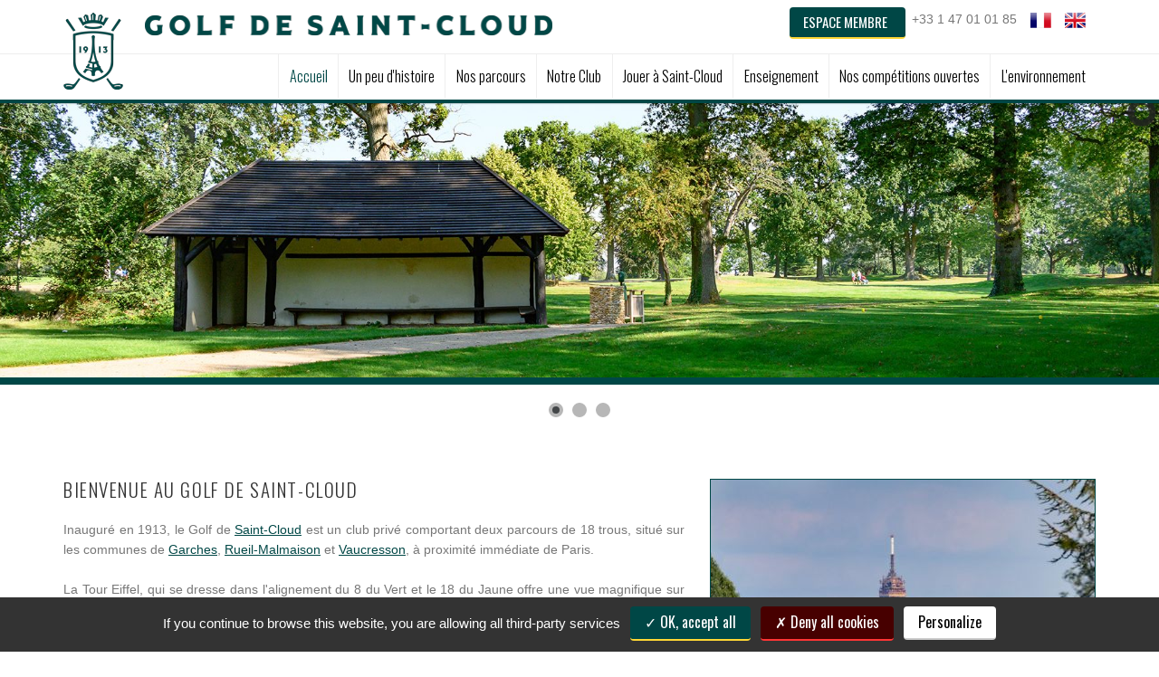

--- FILE ---
content_type: text/html;charset=UTF-8
request_url: https://golfdesaintcloud.com/
body_size: 10246
content:
<!DOCTYPE html PUBLIC "-//W3C//DTD XHTML 1.0 Strict//EN" "http://www.w3.org/TR/xhtml1/DTD/xhtml1-strict.dtd">
<html xmlns="http://www.w3.org/1999/xhtml" xml:lang="fr" lang="fr">
<head>
<meta content="text/html; charset=UTF-8" http-equiv="content-type"/>
<title>Accueil</title>
<meta name="description" content="" />
<meta  name="viewport" content="width=device-width, initial-scale=1, maximum-scale=1"/>
<meta  name="apple-mobile-web-app-capable" content="yes"/>
<meta  name="apple-mobile-web-app-status-bar-style" content="white"/>
<meta  name="apple-mobile-web-app-title" content="Golf de Saint-Cloud"/>
<meta  name="application-name" content="Golf de Saint-Cloud"/>
<meta  name="theme-color" content="#ffffff"/>
<meta  name="msapplication-TileColor" content="#ffffff"/>
<meta  name="msapplication-TileImage" content="https://golfdesaintcloud.com/ms-icon-144x144.png"/>
<link type="text/css" href="https://golfdesaintcloud.com/apple-icon-57x57.png" rel="apple-touch-icon" sizes="57x57" />
<link type="text/css" href="https://golfdesaintcloud.com/apple-icon-60x60.png" rel="apple-touch-icon" sizes="60x60" />
<link type="text/css" href="https://golfdesaintcloud.com/apple-icon-72x72.png" rel="apple-touch-icon" sizes="72x72" />
<link type="text/css" href="https://golfdesaintcloud.com/apple-icon-76x76.png" rel="apple-touch-icon" sizes="76x76" />
<link type="text/css" href="https://golfdesaintcloud.com/apple-icon-114x114.png" rel="apple-touch-icon" sizes="114x114" />
<link type="text/css" href="https://golfdesaintcloud.com/apple-icon-120x120.png" rel="apple-touch-icon" sizes="120x120" />
<link type="text/css" href="https://golfdesaintcloud.com/apple-icon-144x144.png" rel="apple-touch-icon" sizes="144x144" />
<link type="text/css" href="https://golfdesaintcloud.com/apple-icon-152x152.png" rel="apple-touch-icon" sizes="152x152" />
<link type="text/css" href="https://golfdesaintcloud.com/apple-icon-180x180.png" rel="apple-touch-icon" sizes="180x180" />
<link type="text/css" href="https://golfdesaintcloud.com/android-icon-192x192.png" rel="icon" type="image/png" sizes="192x192" />
<link type="text/css" href="https://golfdesaintcloud.com/safari-pinned-tab.svg" rel="mask-icon" color="#004746" />
<link type="text/css" href="https://golfdesaintcloud.com/favicon-32x32.png" rel="icon" type="image/png" sizes="32x32" />
<link type="text/css" href="https://golfdesaintcloud.com/favicon-96x96.png" rel="icon" type="image/png" sizes="96x96" />
<link type="text/css" href="https://golfdesaintcloud.com/favicon-16x16.png" rel="icon" type="image/png" sizes="16x16" />
<link type="text/css" href="https://golfdesaintcloud.com/manifest.json" rel="manifest" />
<link type="text/css" href="https://fonts.googleapis.com/css?family=Oswald:400,300" rel="stylesheet" />
<link type="text/css" href="https://golfdesaintcloud.com/assets/font-awesome-4.0.3/css/font-awesome.min.css" rel="stylesheet" />
<link type="text/css" href="https://golfdesaintcloud.com/assets/libs/tippy/tippy.css" rel="stylesheet" />
<link type="text/css" href="https://golfdesaintcloud.com/vtgolf/css/golf.css" rel="stylesheet" />
<link type="text/css" href="https://golfdesaintcloud.com/assets/css/all.css?v=1.2" rel="stylesheet" />
<script type="text/javascript" src="https://golfdesaintcloud.com/assets/libs/tippy/tippy.umd.min.js" type="text/javascript" ></script>
<script type="text/javascript" src="https://golfdesaintcloud.com/assets/js/modernizr-2.6.1.min.js" ></script>
<script type="text/javascript" src="https://golfdesaintcloud.com/assets/js-plugin/jquery/1.8.3/jquery.min.js" ></script>
<script type="text/javascript" src="https://golfdesaintcloud.com/assets/js-plugin/jquery-ui/jquery-ui-1.8.24.min.js" ></script>
<script type="text/javascript" src="https://golfdesaintcloud.com/assets/libs/tarteaucitron/tarteaucitron.js" ></script>
<meta http-equiv="X-UA-Compatible" content="IE=9">
<meta http-equiv="X-UA-Compatible" content="IE=10">
<meta http-equiv="X-UA-Compatible" content="IE=edge">
<style>
    #tarteaucitronRoot .tarteaucitronAllow {
        padding: 8px 16px !important;
        border-radius: 4px !important;
        background: #004746 !important;
        border-bottom: 2px solid #ffd735 !important;
        font-family: 'Oswald',sans-serif !important;
        transition: 200ms ease-in-out !important;
    }

    #tarteaucitronRoot .tarteaucitronAllow:hover {
        background: #01504f !important;
        border-bottom-color: #fdd55a !important;
    }

    #tarteaucitronRoot .tarteaucitronDeny {
        padding: 8px 16px !important;
        border-radius: 4px !important;
        background: #470000 !important;
        border-bottom: 2px solid #ff3535 !important;
        font-family: 'Oswald',sans-serif !important;
        transition: 200ms ease-in-out !important;
    }

    #tarteaucitronRoot .tarteaucitronDeny:hover {
        background: #500101 !important;
        border-bottom-color: #fd5a5a !important;
    }

    #tarteaucitronAlertBig #tarteaucitronCloseAlert {
        padding: 8px 16px !important;
        border-radius: 4px !important;
        background: #ffffff !important;
        color: black !important;
        border-bottom: 2px solid #cbcbcb !important;
        font-family: 'Oswald',sans-serif !important;
        transition: 200ms ease-in-out !important;
    }

    #tarteaucitronAlertBig #tarteaucitronCloseAlert:hover {
        background: #e8e8e8 !important;
        border-bottom-color: #b7b7b7 !important;
    }

    #tarteaucitronRoot > #tarteaucitronPercentage {
        box-shadow: 0 0 2px #fff, 0 1px 2px #ffd735 !important;
        background: #01504f !important;
    }
</style>

<script type="text/javascript">
    tarteaucitron.init({"privacyUrl":"","cookieName":"tartaucitron","hashtag":"#tarteaucitron","showAlertSmall":false,"highPrivacy":false,"orientation":"bottom","adblocker":false,"AcceptAllCta":true,"handleBrowserDNTRequest":true,"cookieslist":false,"removeCredit":true,"moreInfoLink":false,"showIcon":false});
    
        
            console.error("Google Maps Key must be defined !");
            
        
                    tarteaucitron.user.gtagUa = 'G-9K94NQXYQ4';
        (tarteaucitron.job = tarteaucitron.job || []).push('gtag');
                
        (tarteaucitron.job = tarteaucitron.job || []).push('iframe');
        
        (tarteaucitron.job = tarteaucitron.job || []).push('youtube');
        
        (tarteaucitron.job = tarteaucitron.job || []).push('vimeo');
        
        (tarteaucitron.job = tarteaucitron.job || []).push('recaptcha');
    
    tarteaucitron.lang = {"adblock":"Bonjour! Ce site joue la transparence et vous donne le choix des services tiers \u00e0 activer.","adblock_call":"Merci de d\u00e9sactiver votre adblocker pour commencer la personnalisation.","reload":"Recharger la page","alertBigScroll":"En continuant de d\u00e9filer,","alertBigClick":"En poursuivant votre navigation,","alertBig":"vous acceptez l'utilisation de services tiers pouvant installer des cookies","alertBigPrivacy":"Ce site utilise des cookies et vous donne le contr\u00f4le sur ce que vous souhaitez activer","alertSmall":"Gestion des services","acceptAll":"OK, tout accepter","personalize":"Personnaliser","close":"Fermer","all":"Pr\u00e9f\u00e9rence pour tous les services","description":"Les cookies nous permettent de personnaliser le contenu et d'offrir des fonctionnalit\u00e9s relatives aux m\u00e9dias sociaux et d'analyser notre trafic. Nous partageons \u00e9galement des informations sur l'utilisation de notre site avec nos partenaires qui peuvent combiner celles-ci avec d'autres informations que vous leur avez fournies ou qu'ils ont collect\u00e9es lors de l\u2019utilisation de notre site.<br \/><br \/>Pour en savoir plus et, notamment, pour s'opposer \u00e0 leur installation, nous vous invitons \u00e0 consulter","slug_link_policy":"politique-de-confidentialite","text_link_policy":"notre politique de confidentialit\u00e9 pour la protection des donn\u00e9es personnelles","info":"Protection de votre vie priv\u00e9e","disclaimer":"En autorisant ces services tiers, vous acceptez le d\u00e9p\u00f4t et la lecture de cookies et l'utilisation de technologies de suivi n\u00e9cessaires \u00e0 leur bon fonctionnement.","allow":"Autoriser","deny":"Interdire","noCookie":"Ce service ne d\u00e9pose aucun cookie.","useCookie":"Ce service peut d\u00e9poser","useCookieCurrent":"Ce service a d\u00e9pos\u00e9","useNoCookie":"Ce service n'a d\u00e9pos\u00e9 aucun cookie.","more":"En savoir plus","source":"Voir le site officiel","credit":"Gestion des cookies par tarteaucitron.js","fallback":"est d\u00e9sactiv\u00e9.","ads":{"title":"R\u00e9gies publicitaires","details":"Les r\u00e9gies publicitaires permettent de g\u00e9n\u00e9rer des revenus en commercialisant les espaces publicitaires du site."},"analytic":{"title":"Mesure d'audience","details":"Les services de mesure d'audience permettent de g\u00e9n\u00e9rer des statistiques de fr\u00e9quentation utiles \u00e0 l'am\u00e9lioration du site."},"social":{"title":"R\u00e9seaux sociaux","details":"Les r\u00e9seaux sociaux permettent d'am\u00e9liorer la convivialit\u00e9 du site et aident \u00e0 sa promotion via les partages."},"video":{"title":"Vid\u00e9os","details":"Les services de partage de vid\u00e9o permettent d'enrichir le site de contenu multim\u00e9dia et augmentent sa visibilit\u00e9."},"comment":{"title":"Commentaires","details":"Les gestionnaires de commentaires facilitent le d\u00e9p\u00f4t de vos commentaires et luttent contre le spam."},"support":{"title":"Support","details":"Les services de support vous permettent d'entrer en contact avec l'\u00e9quipe du site et d'aider \u00e0 son am\u00e9lioration."},"api":{"title":"APIs","details":"Les APIs permettent de charger des scripts : g\u00e9olocalisation, moteurs de recherche, traductions, ..."},"other":{"title":"Autre","details":"Services visant \u00e0 afficher du contenu web."}};
</script>
</head>
<body class="header3">

<!--[if lt IE 9]><script src="https://golfdesaintcloud.com/assets/js/html5shim.min.js"></script> <![endif]-->
        
<style type="text/css">
    a.loggedButton {
      display:none !important;
    }
</style>

<!-- Primary Page Layout 
	================================================== --> 
<!-- globalWrapper -->
<div id="globalWrapper">
	<header class="navbar-fixed-top" style="height: 115px;"> 
		<!-- pre header -->
		<div id="preHeader" class="hidden-xs">
			<div class="container">
				<div class="row">
					<div class="col-xs-6"> &nbsp; </div>
					<div class="col-xs-6">
						<div id="contactBloc"> 
							<!-- social icons -->
							<ul class="quickMenu" style="height:30px; text-align:right;">
								<li>+33 1 47 01 01 85</li>
                                                                								                <li>
            <a href="https://golfdesaintcloud.com/fr/accueil" title="français"><img alt="fr" src="https://golfdesaintcloud.com/assets/images/theme-pics/flag-fr.png" /></a>
        </a>
        </li>
                        <li>
            <a href="https://golfdesaintcloud.com/en/home" title="anglais"><img alt="en" src="https://golfdesaintcloud.com/assets/images/theme-pics/flag-en.png" /></a>
        </a>
        </li>
                                                                                                                                            <!-- social icons -->
							</ul>
						</div>
                                                                                        <a title="Connexion" href="https://golfdesaintcloud.com/connexion/" class="btn btn-primary deconnexion-btn"><span> Espace membre</span></a>
                                            					</div>
				</div>
			</div>
		</div>
		<!-- pre header --> 
		<!-- header -->
		<div id="mainHeader" role="banner">
                                            <ul class="quickMenu quickMenu2" style="display:none;position: absolute;">
                                          <li>
            <a href="https://golfdesaintcloud.com/fr/accueil" title="français"><img alt="fr" src="https://golfdesaintcloud.com/assets/images/theme-pics/flag-fr.png" /></a>
        </a>
        </li>
                        <li>
            <a href="https://golfdesaintcloud.com/en/home" title="anglais"><img alt="en" src="https://golfdesaintcloud.com/assets/images/theme-pics/flag-en.png" /></a>
        </a>
        </li>
                                                          </ul>
                        <a id="deconnexion-btn-hidden" title="Connexion" href="https://golfdesaintcloud.com/connexion/" class="btn btn-primary deconnexion-btn"><img src="https://golfdesaintcloud.com/assets/images/key-icon32x32.png" /><span> Espace membre</span></a>
                    			<div class="container">
				<nav class="navbar navbar-default" role="navigation" style="height: 50px;">
					<div class="navbar-header"> 
						<!-- responsive navigation -->
						<button type="button" class="navbar-toggle" data-toggle="collapse" data-target=".navbar-collapse"> <span class="sr-only">Toggle navigation</span> <span class="icon-bar"></span> <span class="icon-bar"></span> <span class="icon-bar"></span> </button>
						<!-- Logo sup 991px --> 
                                                <div id="st-cloud"><img src="https://golfdesaintcloud.com/assets/images/logotype.png" /></div>
                                                <a id="mainlogo" class="navbar-brand" href="https://golfdesaintcloud.com/deconnexion/" style="top:-29px; padding:0;"><img alt="" src="https://golfdesaintcloud.com/assets/images/main-logo.png" /></a> </div>

					<div class="collapse navbar-collapse" id="mainMenu">
                        <ul class="nav navbar-nav pull-right">
                                                                        
    
            <li  class=" li_4">
                        <a  class="active" vt-data-slug="accueil" title="Accueil" href="https://golfdesaintcloud.com"><span>Accueil</span></a>
                    </li>
                    
    
            <li  class=" li_5">
                        <a  class="hasSubMenu" vt-data-slug="presentation" title="Un peu d'histoire" href="https://golfdesaintcloud.com/fr/historique"><span>Un peu d'histoire</span></a>
                    
            <ul  class="subMenu">
    
                        
    
            <li  class=" li_6">
                        <a  vt-data-slug="historique" title="Un site historique" href="https://golfdesaintcloud.com/fr/historique"><span>Un site historique</span></a>
                    </li>
                                    
    
            <li  class=" li_7">
                        <a  vt-data-slug="installations" title="Deux architectes mythiques" href="https://golfdesaintcloud.com/fr/installations"><span>Deux architectes mythiques</span></a>
                    </li>
                                    
    
            <li  class=" li_130">
                        <a  vt-data-slug="des-visiteurs-prestigieux" title="Des visiteurs prestigieux" href="https://golfdesaintcloud.com/fr/des-visiteurs-prestigieux"><span>Des visiteurs prestigieux</span></a>
                    </li>
                                    
    
            <li  class=" li_8">
                        <a  vt-data-slug="le-palmares" title="Grands tournois &amp; palmarès" href="https://golfdesaintcloud.com/fr/le-palmares"><span>Grands tournois & palmarès</span></a>
                    </li>
                                                                                                                                        
        </ul>
                        </li>
                    
    
            <li  class=" li_12">
                        <a  class="hasSubMenu" vt-data-slug="parcours" title="Nos parcours" href="https://golfdesaintcloud.com/fr/vue-generale"><span>Nos parcours</span></a>
                    
            <ul  class="subMenu">
    
                        
    
            <li  class=" li_13">
                        <a  vt-data-slug="vue-generale" title="Le Vert" href="https://golfdesaintcloud.com/fr/vue-generale"><span>Le Vert</span></a>
                    </li>
                                    
    
            <li  class=" li_14">
                        <a  vt-data-slug="regles-locales" title="Le Jaune" href="https://golfdesaintcloud.com/fr/regles-locales"><span>Le Jaune</span></a>
                    </li>
                
        </ul>
                        </li>
                    
    
            <li  class=" li_24">
                        <a  class="hasSubMenu" vt-data-slug="notre-club" title="Notre Club" href="https://golfdesaintcloud.com/fr/le-practice"><span>Notre Club</span></a>
                    
            <ul  class="subMenu">
    
                        
    
            <li  class=" li_25">
                        <a  vt-data-slug="le-practice" title="Le practice" href="https://golfdesaintcloud.com/fr/le-practice"><span>Le practice</span></a>
                    </li>
                                    
    
            <li  class=" li_27">
                        <a  vt-data-slug="le-pro-shop" title="Le pro-shop" href="https://golfdesaintcloud.com/fr/le-pro-shop"><span>Le pro-shop</span></a>
                    </li>
                                    
    
            <li  class=" li_26">
                        <a  vt-data-slug="le-restaurant" title="La restauration" href="https://golfdesaintcloud.com/fr/le-restaurant"><span>La restauration</span></a>
                    </li>
                                    
    
            <li  class=" li_222">
                        <a  vt-data-slug="l-espace-forme-bien-etre" title="L'Espace Forme &amp; Bien-Être" href="https://golfdesaintcloud.com/fr/l-espace-forme-bien-etre"><span>L'Espace Forme & Bien-Être</span></a>
                    </li>
                                    
    
            <li  class=" li_28">
                        <a  vt-data-slug="les-tennis" title="Les tennis" href="https://golfdesaintcloud.com/fr/les-tennis"><span>Les tennis</span></a>
                    </li>
                                                
    
            <li  class=" li_30">
                        <a  vt-data-slug="le-business-center" title="Le Business Center" href="https://golfdesaintcloud.com/fr/le-business-center"><span>Le Business Center</span></a>
                    </li>
                                    
    
            <li  class=" li_31">
                        <a  vt-data-slug="le-bridge" title="Le bridge" href="https://golfdesaintcloud.com/fr/le-bridge"><span>Le bridge</span></a>
                    </li>
                
        </ul>
                        </li>
                    
    
            <li  class=" li_32">
                        <a  class="hasSubMenu" vt-data-slug="jouer-a-st-cloud" title="Jouer à Saint-Cloud" href="https://golfdesaintcloud.com/fr/visiteurs"><span>Jouer à Saint-Cloud</span></a>
                    
            <ul  class="subMenu">
    
                        
    
            <li  class=" li_33">
                        <a  vt-data-slug="visiteurs" title="Visiteurs" href="https://golfdesaintcloud.com/fr/visiteurs"><span>Visiteurs</span></a>
                    </li>
                                    
    
            <li  class=" li_11">
                        <a  vt-data-slug="devenir-membre" title="Devenir membre" href="https://golfdesaintcloud.com/fr/devenir-membre"><span>Devenir membre</span></a>
                    </li>
                                    
    
            <li  class=" li_10">
                        <a  vt-data-slug="tenue-vestimentaire" title="Tenue vestimentaire" href="https://golfdesaintcloud.com/fr/tenue-vestimentaire"><span>Tenue vestimentaire</span></a>
                    </li>
                
        </ul>
                        </li>
                    
    
            <li  class=" li_34">
                        <a  class="hasSubMenu" vt-data-slug="enseignement-p" title="Enseignement" href="https://golfdesaintcloud.com/fr/l-enseignement"><span>Enseignement</span></a>
                    
            <ul  class="subMenu">
    
                        
    
            <li  class=" li_35">
                        <a  vt-data-slug="l-enseignement" title="L'enseignement" href="https://golfdesaintcloud.com/fr/l-enseignement"><span>L'enseignement</span></a>
                    </li>
                
        </ul>
                        </li>
                    
    
            <li  class=" li_40">
                        <a  class="hasSubMenu" vt-data-slug="nos-competitions-ouvertes" title="Nos compétitions ouvertes" href=""><span>Nos compétitions ouvertes</span></a>
                    
            <ul  class="subMenu">
    
                        
    
            <li  class=" li_41">
                        <a  class="hasSubMenu" vt-data-slug="la-coupe-esmond" title="Trophée Esmond" href="https://golfdesaintcloud.com/fr/la-coupe-esmond"><span>Trophée Esmond</span></a>
                    
            <ul  class="subMenu">
    
                        
    
            <li  class=" li_10049">
                        <a  vt-data-slug="histoire" title="Histoire" href="https://golfdesaintcloud.com/fr/histoire"><span>Histoire</span></a>
                    </li>
                                    
    
            <li  class=" li_10050">
                        <a  vt-data-slug="palmares" title="Palmarès" href="https://golfdesaintcloud.com/fr/palmares"><span>Palmarès</span></a>
                    </li>
                            
        </ul>
                        </li>
                                    
    
            <li  class=" li_131">
                        <a  class="hasSubMenu" vt-data-slug="le-grand-prix-de-st-cloud" title="Le Grand-Prix" href="https://golfdesaintcloud.com/fr/le-grand-prix-de-st-cloud"><span>Le Grand-Prix</span></a>
                    
            <ul  class="subMenu">
    
                        
    
            <li  class=" li_10052">
                        <a  vt-data-slug="histoire-1" title="Histoire" href="https://golfdesaintcloud.com/fr/histoire-1"><span>Histoire</span></a>
                    </li>
                                    
    
            <li  class=" li_10053">
                        <a  vt-data-slug="palmares-1" title="Palmarès" href="https://golfdesaintcloud.com/fr/palmares-1"><span>Palmarès</span></a>
                    </li>
                                    
    
            <li  class=" li_10068">
                        <a  vt-data-slug="grand-prix-de-saint-cloud-2026-coupe-cachard" title="Edition 2026 - Coupe Cachard" href="https://golfdesaintcloud.com/fr/grand-prix-de-saint-cloud-2026-coupe-cachard"><span>Edition 2026 - Coupe Cachard</span></a>
                    </li>
                
        </ul>
                        </li>
                                    
    
            <li  class=" li_10032">
                        <a  class="hasSubMenu" vt-data-slug="trophee-seniors" title="Trophée Seniors" href="https://golfdesaintcloud.com/fr/trophee-seniors"><span>Trophée Seniors</span></a>
                    
            <ul  class="subMenu">
    
                        
    
            <li  class=" li_10055">
                        <a  vt-data-slug="palmares-2" title="Palmarès" href="https://golfdesaintcloud.com/fr/palmares-2"><span>Palmarès</span></a>
                    </li>
                            
        </ul>
                        </li>
                                    
    
            <li  class=" li_10034">
                        <a  class="hasSubMenu" vt-data-slug="classic-mid-amateurs" title="Classic Mid-Amateurs" href="https://golfdesaintcloud.com/fr/classic-mid-amateurs"><span>Classic Mid-Amateurs</span></a>
                    
            <ul  class="subMenu">
    
                        
    
            <li  class=" li_10057">
                        <a  vt-data-slug="palmares-3" title="Palmarès" href="https://golfdesaintcloud.com/fr/palmares-3"><span>Palmarès</span></a>
                    </li>
                            
        </ul>
                        </li>
                                        
        </ul>
                        </li>
                    
    
            <li  class=" li_37">
                        <a  class="hasSubMenu" vt-data-slug="l-environnement" title="L'environnement" href="https://golfdesaintcloud.com/fr/biodiversite"><span>L'environnement</span></a>
                    
            <ul  class="subMenu">
    
                        
    
            <li  class=" li_10006">
                        <a  vt-data-slug="golf-et-environnement" title="Golf et environnement" href="https://golfdesaintcloud.com/fr/golf-et-environnement"><span>Golf et environnement</span></a>
                    </li>
                                    
    
            <li  class=" li_143">
                        <a  vt-data-slug="biodiversite" title="Biodiversité" href="https://golfdesaintcloud.com/fr/biodiversite"><span>Biodiversité</span></a>
                    </li>
                                    
    
            <li  class=" li_154">
                        <a  vt-data-slug="gestion-de-l-eau-et-des-intrants" title="Gestion de l'eau et des intrants" href="https://golfdesaintcloud.com/fr/gestion-de-l-eau-et-des-intrants"><span>Gestion de l'eau et des intrants</span></a>
                    </li>
                                    
    
            <li  class=" li_147">
                        <a  vt-data-slug="gestion-du-parc-arboricole-1" title="Gestion du parc arboricole" href="https://golfdesaintcloud.com/fr/gestion-du-parc-arboricole-1"><span>Gestion du parc arboricole</span></a>
                    </li>
                            
        </ul>
                        </li>
                                                                    </ul>
                    </div>
				</nav>
			</div>
		</div>
		
		<!-- Logo inf 991px --> 
        <a class="navbar-brand" href="https://golfdesaintcloud.com"  id="sublogo" style="z-index:5000; position:absolute; left:15px; top:-29px; padding:0;"><img alt="" src="https://golfdesaintcloud.com/assets/images/main-logo.png" /></a>
	</header>
	<!-- header --> 

         </div>
    
	<div class="main-content">
	<!-- ======================================= content ======================================= -->
        

                                    <!-- Layout Page bpHome -->
            <!--slider-->
          
<section id="cameraSliderWrapper" class="clearfix">
    <div class="camera_wrap camera_black_skin">
        
                
        <div data-src="https://golfdesaintcloud.com/models/gallerymedia/assets/9//937d22be52716_gsc-3-vert-diaporama.jpg">
                    </div>
        
        
                
        <div data-src="https://golfdesaintcloud.com/models/gallerymedia/assets/b//b1a9ecd0d2386_ban-gsc-8-vert.jpg">
                    </div>
        
        
                
        <div data-src="https://golfdesaintcloud.com/models/gallerymedia/assets/9//93eacad0d2386_ban-gsc-club-house.jpg">
                    </div>
        
        
                
        
    </div>
</section>

        <!--slider-->
    
    <section id="content">
            <section>
                    <div class="container">
                            <div class="pt30">
                                    <!-- Home CMS -->
                                						<div id="slot-content-2" class="slot-content">
				<!-- Main vtp of slotAction -->
        
	
	
        <style type='text/css'>
            .uniq-css, .uniq-css .slot-edit{
                display: table !important;
            }
        </style>
	
                    <div>
                <div class="slot-floating" style="margin-left: 2em; float: right;"><!-- Main vtp of slotAction -->
        
	
		
						
		<div class="wp-caption">
			
						
				<img id="image-6120" class="img-responsive none" alt="" src="https://golfdesaintcloud.com/models/gallerymedia/assets/c/.thumbs/424xauto_c2f87aa579516_aaa3423-def-grand.jpg" />				
						
						
		</div>
		
		

<div class="clear" style="margin-bottom:10px;"></div>

</div>
                <div class="uniq-css">
                        <!-- Main vtp of slotAction -->
        
	<div class="cms-text"><h2>Bienvenue au Golf de Saint-Cloud</h2>

<p>Inauguré en 1913, le Golf de <a href="http://www.saintcloud.fr/" target="_blank">Saint-Cloud</a> est un club privé comportant deux parcours de 18 trous, situé sur les communes de <a href="http://www.ville-garches.fr" target="_blank">Garches</a>, <a href="http://www.mairie-rueilmalmaison.fr" target="_blank">Rueil-Malmaison</a> et <a href="http://www.vaucresson.fr" target="_blank">Vaucresson</a>, à proximité immédiate de Paris.<br />
<br />
La Tour Eiffel, qui se dresse dans l'alignement du 8 du Vert et le 18 du Jaune offre une vue magnifique sur Paris.<br />
Dessiné par Harry Shapland Colt, le premier véritable architecte de golf, le parcours Vert a reçu à 14 reprises l'Open de France. C'est&nbsp;le parcours historique des Internationaux de France Juniors - <a href="https://www.golfdesaintcloud.com/fr/la-coupe-esmond">Coupe Esmond</a>.<br />
<br />
Le Golf de Saint-Cloud a l’un des plus beaux palmarès amateur par équipes chez les Dames&nbsp;: 26 victoires en Championnat de France.<br />
Les meilleurs joueurs amateurs français viennent jouer le Grand Prix de Saint-Cloud qui porte une année sur deux, le nom de son fondateur, Henry Cachard, et celui de Jacques Petit-Le Roy, très bon joueur amateur, membre de notre Club, &nbsp;jeune résistant, émissaire de Jacques Chaban-Delmas, abattu à 28 ans la veille de la Libération de Paris.<br />
<br />
Le Golf de Saint-Cloud, avec 21 autres golfs français, est présent dans le guide Rolex des 1000 meilleurs parcours du monde.<br />
<br />
Mais, ce qui rend le Golf de Saint-Cloud si attachant, au delà de la pratique d'un sport formidable, c'est le partage de valeurs communes : esprit sportif, esprit de famille, amitié et convivialité.</p>

<p>Etre membre du Golf de Saint-Cloud, c'est aussi pouvoir profiter de 3 courts de tennis, et au sein d’un club house exceptionnel, d’un espace forme &amp; bien-être de 2 salles de gymnastique, 2 spas/hammams, 3 salles de massages,&nbsp;d'un "business center", de 2 billards et d'un Club de Bridge. Le Club Junior accueille les enfants dès l’âge de 3 ans et l’Ecole de Golf dès l’âge de 4 ans.</p>
</div>

                </div>
            </div>
                <div class="clear"></div>
	


			</div>
			                                    <!-- End Home CMS -->
                            </div>
                            <hr/>
                            <div class="row pt15">
                                
    <h2 style="margin-left: 15px;">Actualités</h2>		

                
        <div class="col-md-4">
            <a href="https://golfdesaintcloud.com/fr/actualites/articles/merite-des-clubs-dames-2025">
                                    <img alt="services" class="img-responsive" style="margin-bottom:10px" src="https://golfdesaintcloud.com/models/gallerymedia/assets/6/.thumbs/500x333_6723776de7496_merites-dames-reorg.png">
                            <h3 style='margin-bottom:5px;'>Mérites des Clubs Dames et Messieurs 2025</h3></a>          
            <p><p>Le Golf de Saint-Cloud monte sur la 1<sup>ère</sup> marche du podium pour le&nbsp;Mérite des Clubs Dames 2025 !</p>
</p>
        </div>	
                
        <div class="col-md-4">
            <a href="https://golfdesaintcloud.com/fr/actualites/articles/un-11e-titre-consecutif-au-drop-des-ecoles-de-golf">
                                    <img alt="services" class="img-responsive" style="margin-bottom:10px" src="https://golfdesaintcloud.com/models/gallerymedia/assets/5/.thumbs/500x333_57d304c851496_img-5980.jpeg">
                            <h3 style='margin-bottom:5px;'>Un 11e titre consécutif au Drop des Ecoles de Golf !</h3></a>          
            <p><p>Félicitations à notre équipe qui s'impose lors de cette épreuve organisée par la LGPIDF !</p>
</p>
        </div>	
                
        <div class="col-md-4">
            <a href="https://golfdesaintcloud.com/fr/actualites/articles/la-coupe-de-paris-2025-2026">
                                    <img alt="services" class="img-responsive" style="margin-bottom:10px" src="https://golfdesaintcloud.com/models/gallerymedia/assets/e/.thumbs/500x333_e96014242b056_500x333-f11ee08e6ce46-lgpidf.png">
                            <h3 style='margin-bottom:5px;'>La Coupe de Paris 2025-2026</h3></a>          
            <p><p>Les Dames terminent la phase de Poule à la 1ère place et se qualifient pour la phase finale. L'équipe Messieurs sera reçue à Cely dimanche 11 janvier pour une nouvelle rencontre.</p>
</p>
        </div>	
    	
                            </div>
                    </div>
            </section>

            <!-- call to action -->
            <section>
                    <div class="container">
					<hr style="margin-bottom: 30px; margin-top: 30px;">
                            <div class="row">

                                    <div class="col-md-8">
                                            <div class="color1 ctaBox mb15">
                                                    <div class="container">
                                                            <div class="row">
                                                                    <div class="col-md-8">
                                                                            <h1> Si vous êtes membre de notre <strong>Club</strong>, connectez-vous pour accéder à votre espace réservé. </h1>
                                                                    </div>
                                                                    <div class="col-md-4"> <a class="btn btn-lg btn-primary" title="" href="https://golfdesaintcloud.com/connexion/" style="font-size: 18px;"> Espace membre</a> </div>
                                                            </div>
                                                    </div>
                                            </div>
                                    </div>

                                    <div class="col-md-4 responsive-meteo" style="text-align:right">
                                       <div id='meteo'>
                                           <div style="position:absolute; bottom:0; width:170px; height:45px; background:#fff;"></div>
                                            <div id="cont_ffe80c2db4c457a06e53d74d091cc2a8">
                                                <h3 id="h_ffe80c2db4c457a06e53d74d091cc2a8"><a  href="http://www.tameteo.com/meteo_Saint+Cloud-Europe-France-Hauts+de+Seine--1-24787.html" target="_blank">Météo</a></h3>
                                                <script type="text/javascript" src="https://www.tameteo.com/wid_loader/ffe80c2db4c457a06e53d74d091cc2a8"></script>
                                            </div>
                                        </div>
                                    </div>

                            </div>
                    </div>
            </section>
            <!-- call to action -->

    </section>
	<!-- end content -->
	</div>
  <!-- footer 1-->
  <footer id="footerWrapper">
    <section id="mainFooter">
      <div class="container">
        <div class="row">
          <div class="col-sm-2">
            <div class="footerWidget" style="text-align:right;"> <img alt="footerLogo" id="footerLogo" src="https://golfdesaintcloud.com/assets/images/footer-logo.png" /> </div>
          </div>
          <div class="col-sm-4">
            <div class="footerWidget">
              <p style='text-align: justify;'>Inauguré en 1913, le Golf de Saint-Cloud est un club privé comportant deux parcours de 18 trous situés sur les communes de Garches, Rueil-Malmaison et Vaucresson, à proximité immédiate de Paris.<br/>Il faut un peu de temps pour découvrir et apprécier le Golf de Saint-Cloud tant il est riche de son passé, de ses résultats sportifs et de ses traditions.</p>
            </div>
          </div>
          <div class="col-sm-3">
            <div class="footerWidget">
              <h3>GOLF DE SAINT-CLOUD</h3>
              <address>
                  <ul style="list-style-type:none; padding: 0px; margin-left: -12px;">
                      <li>
                          <span class="indent-text">60 rue du 19 Janvier</span>
                      </li>
                      <li>
                          <span class="indent-text">92380 Garches <a href="#" target="_blank"><i style="font-size:20px;" class="fa fa-map-marker"></i></a></span>
                      </li>
                      <li>
                          <span class="indent-text">Tel. <span style="display:inline-block; margin-right:5px;"></span>+33 1 47 01 01 85</span>
                      </li>
                      <li>
                          <span class="indent-text">Fax.  +33 1 47 01 19 57 </span>
                      </li>
                      <li>
                        <span class="indent-text"><a href="mailto:golf@golfsaintcloud.com">golf@golfsaintcloud.com</a></span>
                      </li>
                  </ul>
              </address>
            </div>
          </div>
          <div class="col-sm-3">
            <div class="footerWidget">
              <h3>Contacts</h3>
              <span style="color:#FFF">Professeurs</span><span style="display: inline-block; margin-right: 10px;"></span>+33 1 47 01 61 28<br/>
              <span style="color:#FFF">Pro-Shop</span><span style="display: inline-block; margin-right: 26px;"></span>+33 1 47 01 61 10<br/>
              <br/>
              <i style="font-size:20px; border-radius:2px; color:white; background-color:#3b5999; padding-left:12px;padding-right:4px; padding-top:2px;" class="fa fa-facebook"></i> <a style="color:#ffffff !important;" target="_blank" href="http://www.facebook.com/golfdesaintcloud">Suivez-nous sur Facebook</a>
            </div>
          </div>
        </div>
      </div>
    </section>
    <section  id="footerRights">
      <div class="container">
        <div class="row" style='background:#ffd735;'>
            <div class="col-md-12">
                <p>Copyright © 2014 Golf de Saint-Cloud | <a href="https://golfdesaintcloud.com/fr/conditions-generales-de-vente">Conditions Générales de vente</a> | <a href="https://golfdesaintcloud.com/fr/mentions-legales-credits">Mentions légales & crédits</a>  | <a href="#" onclick="javascript:tarteaucitron.userInterface.openPanel();">Cookies</a> | <a href="https://golfdesaintcloud.com/fr/politique-de-confidentialite">Politique de confidentialité</a> | <a href="http://www.vt-design.com" target="_blank">Réalisation vt-design 2014</a></p>
            </div>
        </div>
      </div>
    </section>
  </footer>
  <!-- End footer 1--> 
</div>
<!-- global wrapper --> 
<!-- End Document 
	================================================== -->

<script type="text/javascript">

    $(function($){
        need = true;
        reneed = false;
        lastWidth = 0;

        $('.container').magnificPopup({
            delegate: ".lightbox",
            type: 'image',
            mainClass: 'mfp-with-zoom', // this class is for CSS animation below
            gallery: {
                enabled: true,
                navigateByImgClick: true,
                preload: [0, 1]
            },
            zoom: {
                enabled: true, // By default it's false, so don't forget to enable it
                duration: 300, // duration of the effect, in milliseconds
                easing: 'ease-in-out', // CSS transition easing function

                // The "opener" function should return the element from which popup will be zoomed in
                // and to which popup will be scaled down
                // By defailt it looks for an image tag:
                opener: function (openerElement) {
                    // openerElement is the element on which popup was initialized, in this case its <a> tag
                    // you don't need to add "opener" option if this code matches your needs, it's defailt one.
                    return openerElement.is('img') ? openerElement : openerElement.find('img');
                }
            }
        });

        $('#flash-infos').smarticker({
            theme: 4,
            speed: 1000,
            pausetime: 5000,
            title: 'Aujourd\'hui...',
            rounded: true,
            animation: 'slide'
        });


        function _needReorder(elem, rule) {
            if ($(elem.element).length > 0) {
                var html = $(elem.element)[0].outerHTML;
                $(elem.element).remove();
                rule.process(html, rule.to);
            }
        }

        function createRule(element, rules) {
            var rule = {'element': element};
            rule.rules = rules;
            return rule;
        }

        function testResize(elems) {
            if (lastWidth != $(window).width()) {
                for (var i = 0; i < elems.length; i++) {
                    for (var j = 0; j < elems[i].rules.length; j++) {
                        var minOk = true;
                        if (elems[i].rules[j].min) {
                            minOk = $(window).width() >= elems[i].rules[j].min;
                        }

                        var maxOk = true;
                        if (elems[i].rules[j].max) {
                            maxOk = $(window).width() <= elems[i].rules[j].max;
                        }

                        if (minOk && maxOk) {
                            _needReorder(elems[i], elems[i].rules[j]);
                        }
                    }
                }

                lastWidth = $(window).width();
            }
        }

        var elements = new Array;

        elements[elements.length] = createRule("#illustration-parcours",
            [
                {
                    max: 767,
                    to: "#main",
                    process: function (html, toElement) {
                        $(toElement).find(".slot-content:eq(1)").after(html);
                    }
                },
                {
                    min: 768,
                    to: "#sidebar",
                    process: function (html, toElement) {
                        $(toElement).append(html);
                    }
                }
            ]);

        elements[elements.length] = createRule("#search-bar",
            [
                {
                    min: 992,
                    to: "#sidebar",
                    process: function (html, toElement) {
                        $(toElement).prepend(html);
                    }
                },
                {
                    max: 991,
                    to: "#sidebar",
                    process: function (html, toElement) {
                        $(toElement).append(html);
                    }
                }
            ]);

        elements[elements.length] = createRule(".welcome-container",
            [
                {
                    min: 992,
                    to: "#welcome-block",
                    process: function (html, toElement) {
                        $(toElement).prepend(html);
                    }
                },
                {
                    max: 991,
                    to: "#after-reservations",
                    process: function (html, toElement) {
                        $(toElement).after(html);
                    }
                }
            ]);

        elements[elements.length] = createRule("#btn-annuaire",
            [
                {
                    min: 992,
                    to: "#search-bar-separator",
                    process: function (html, toElement) {
                        $(toElement).after(html);
                    }
                },
                {
                    max: 991,
                    to: "#space-competition",
                    process: function (html, toElement) {
                        $(toElement).after(html);
                    }
                }
            ]);

        elements[elements.length] = createRule("#page-cms-row",
            [
                {
                    min: 992,
                    to: "#top-cms-content",
                    process: function (html, toElement) {
                        $(toElement).append(html);
                    }
                },
                {
                    max: 991,
                    to: "#sidebar-block",
                    process: function (html, toElement) {
                        $(toElement).append(html);
                    }
                }
            ]);

        elements[elements.length] = createRule("#sidebar-col",
            [
                {
                    min: 992,
                    to: "#sidebar-block",
                    process: function (html, toElement) {
                        $(toElement).append(html);
                    }
                },
                {
                    max: 991,
                    to: "#top-cms-content",
                    process: function (html, toElement) {
                        $(toElement).append(html);
                    }
                }
            ]);

        elements[elements.length] = createRule("#block-news-home-private",
            [
                {
                    min: 992,
                    to: "#after-reservations",
                    process: function (html, toElement) {
                        $(toElement).after(html);
                    }
                },
                {
                    max: 991,
                    to: "#space-magazine",
                    process: function (html, toElement) {
                        $(toElement).after(html);
                    }
                }
            ]);


        testResize(elements);

        setInterval(function () {
            testResize(elements)
        }, 1000);
    });
</script><script type="text/javascript" src="https://golfdesaintcloud.com/assets/js-plugin/respond/respond.min.js" ></script>
<script type="text/javascript" src="https://golfdesaintcloud.com/assets/bootstrap/js/bootstrap.js" ></script>
<script type="text/javascript" src="https://golfdesaintcloud.com/assets/js-plugin/easing/jquery.easing.1.3.js" ></script>
<script type="text/javascript" src="https://golfdesaintcloud.com/assets/js-plugin/owl.carousel/owl-carousel/owl.carousel.min.js" ></script>
<script type="text/javascript" src="https://golfdesaintcloud.com/assets/js-plugin/magnific-popup/jquery.magnific-popup.min.js" ></script>
<script type="text/javascript" src="https://golfdesaintcloud.com/assets/js-plugin/camera/camera.min.js" ></script>
<script type="text/javascript" src="https://golfdesaintcloud.com/assets/js/modal/remodal.min.js" ></script>
<script type="text/javascript" src="https://golfdesaintcloud.com/assets/js-plugin/flexslider/jquery.fitvids.js" ></script>
<script type="text/javascript" src="https://golfdesaintcloud.com/assets/js-plugin/flexslider/jquery.flexslider-min.js" ></script>
<script type="text/javascript" src="https://golfdesaintcloud.com/assets/js-plugin/isotope/jquery.isotope.min.js" ></script>
<script type="text/javascript" src="https://golfdesaintcloud.com/assets/js-plugin/isotope/jquery.isotope.sloppy-masonry.min.js" ></script>
<script type="text/javascript" src="https://golfdesaintcloud.com/assets/js-plugin/neko-contact-ajax-plugin/js/jquery.form.js" ></script>
<script type="text/javascript" src="https://golfdesaintcloud.com/assets/js-plugin/neko-contact-ajax-plugin/js/jquery.validate.min.js" ></script>
<script type="text/javascript" src="https://golfdesaintcloud.com/assets/js-plugin/ticker/js/jquery.smarticker.min.js" ></script>
<script type="text/javascript" src="https://golfdesaintcloud.com/assets/js-plugin/parallax/js/jquery.stellar.min.js" ></script>
<script type="text/javascript" src="https://golfdesaintcloud.com/assets/js-plugin/parallax/js/jquery.localscroll-1.2.7-min.js" ></script>
<script type="text/javascript" src="https://golfdesaintcloud.com/assets/js/jquery.validate.min.js" ></script>
<script type="text/javascript" src="https://golfdesaintcloud.com/vtphotolibrary/libs/jgallery-1.5.6/js/tinycolor-0.9.16.min.js" ></script>
<script type="text/javascript" src="https://golfdesaintcloud.com/vtphotolibrary/libs/jgallery-1.5.6/js/jgallery.min.js" ></script>
<script type="text/javascript" src="https://golfdesaintcloud.com/assets/js/custom.js" ></script>

</body>
</html>

--- FILE ---
content_type: text/css
request_url: https://golfdesaintcloud.com/assets/css/all.css?v=1.2
body_size: 64404
content:
@charset "UTF-8";
@import url(../../vtphotolibrary/css/photolibrary.css);
@import url(../../vtphotolibrary/libs/jgallery-1.5.6/css/font-awesome.min.css);
@import url(../../vtphotolibrary/libs/jgallery-1.5.6/css/jgallery.min.css);
/*!
 * Bootstrap v3.0.0
 *
 * Copyright 2013 Twitter, Inc
 * Licensed under the Apache License v2.0
 * http://www.apache.org/licenses/LICENSE-2.0
 *
 * Designed and built with all the love in the world by @mdo and @fat.
 */
/*! normalize.css v2.1.0 | MIT License | git.io/normalize */
@import url(https://fonts.googleapis.com/css?family=Open+Sans:400,300,700);
article, aside, details, figcaption, figure, footer, header, hgroup, main, nav, section, summary {
  display: block; }

audio, canvas, video {
  display: inline-block; }

audio:not([controls]) {
  display: none;
  height: 0; }

[hidden] {
  display: none; }

html {
  font-family: sans-serif;
  -webkit-text-size-adjust: 100%;
  -ms-text-size-adjust: 100%; }

body {
  margin: 0; }

a:focus {
  outline: thin dotted; }

a:active, a:hover {
  outline: 0; }

h1 {
  margin: .67em 0;
  font-size: 2em; }

abbr[title] {
  border-bottom: 1px dotted; }

b, strong {
  font-weight: bold; }

dfn {
  font-style: italic; }

hr {
  height: 0;
  -moz-box-sizing: content-box;
  box-sizing: content-box; }

mark {
  color: #000;
  background: #ff0; }

code, kbd, pre, samp {
  font-family: monospace,serif;
  font-size: 1em; }

pre {
  white-space: pre-wrap; }

q {
  quotes: "\201C" "\201D" "\2018" "\2019"; }

small {
  font-size: 80%; }

sub, sup {
  position: relative;
  font-size: 75%;
  line-height: 0;
  vertical-align: baseline; }

sup {
  top: -0.5em; }

sub {
  bottom: -0.25em; }

img {
  border: 0; }

svg:not(:root) {
  overflow: hidden; }

figure {
  margin: 0; }

fieldset {
  padding: .35em .625em .75em;
  margin: 0 2px;
  border: 1px solid #c0c0c0; }

legend {
  padding: 0;
  border: 0; }

button, input, select, textarea {
  margin: 0;
  font-family: inherit;
  font-size: 100%; }

button, input {
  line-height: normal; }

button, select {
  text-transform: none; }

button, html input[type="button"], input[type="reset"], input[type="submit"] {
  cursor: pointer;
  -webkit-appearance: button; }

button[disabled], html input[disabled] {
  cursor: default; }

input[type="checkbox"], input[type="radio"] {
  padding: 0;
  box-sizing: border-box; }

input[type="search"] {
  -webkit-box-sizing: content-box;
  -moz-box-sizing: content-box;
  box-sizing: content-box;
  -webkit-appearance: textfield; }

input[type="search"]::-webkit-search-cancel-button, input[type="search"]::-webkit-search-decoration {
  -webkit-appearance: none; }

button::-moz-focus-inner, input::-moz-focus-inner {
  padding: 0;
  border: 0; }

textarea {
  overflow: auto;
  vertical-align: top; }

table {
  border-collapse: collapse;
  border-spacing: 0; }

@media print {
  * {
    color: #000 !important;
    text-shadow: none !important;
    background: transparent !important;
    box-shadow: none !important; }

  a, a:visited {
    text-decoration: underline; }

  a[href]:after {
    content: " (" attr(href) ")"; }

  abbr[title]:after {
    content: " (" attr(title) ")"; }

  .ir a:after, a[href^="javascript:"]:after, a[href^="#"]:after {
    content: ""; }

  pre, blockquote {
    border: 1px solid #999;
    page-break-inside: avoid; }

  thead {
    display: table-header-group; }

  tr, img {
    page-break-inside: avoid; }

  img {
    max-width: 100% !important; }

  @page {
    margin: 2cm .5cm; }
  p, h2, h3 {
    orphans: 3;
    widows: 3; }

  h2, h3 {
    page-break-after: avoid; }

  .navbar {
    display: none; }

  .table td, .table th {
    background-color: #fff !important; }

  .btn > .caret, .dropup > .btn > .caret {
    border-top-color: #000 !important; }

  .label {
    border: 1px solid #000; }

  .table {
    border-collapse: collapse !important; }

  .table-bordered th, .table-bordered td {
    border: 1px solid #ddd !important; } }
*, *:before, *:after {
  -webkit-box-sizing: border-box;
  -moz-box-sizing: border-box;
  box-sizing: border-box; }

html {
  font-size: 62.5%;
  -webkit-tap-highlight-color: rgba(0, 0, 0, 0); }

body {
  font-family: "Helvetica Neue",Helvetica,Arial,sans-serif;
  font-size: 14px;
  line-height: 1.428571429;
  color: #333;
  background-color: #fff; }

input, button, select, textarea {
  font-family: inherit;
  font-size: inherit;
  line-height: inherit; }

button, input, select[multiple], textarea {
  background-image: none; }

a {
  color: #428bca;
  text-decoration: none; }

a:hover, a:focus {
  color: #2a6496;
  text-decoration: underline; }

a:focus {
  outline: thin dotted #333;
  outline: 5px auto -webkit-focus-ring-color;
  outline-offset: -2px; }

img {
  vertical-align: middle; }

.img-responsive {
  display: block;
  height: auto;
  max-width: 100%; }

.img-rounded {
  border-radius: 6px; }

.img-thumbnail {
  display: inline-block;
  height: auto;
  max-width: 100%;
  padding: 4px;
  line-height: 1.428571429;
  background-color: #fff;
  border: 1px solid #ddd;
  border-radius: 4px;
  -webkit-transition: all .2s ease-in-out;
  transition: all .2s ease-in-out; }

.img-circle {
  border-radius: 50%; }

hr {
  margin-top: 20px;
  margin-bottom: 20px;
  border: 0;
  border-top: 1px solid #eee; }

.sr-only {
  position: absolute;
  width: 1px;
  height: 1px;
  padding: 0;
  margin: -1px;
  overflow: hidden;
  clip: rect(0 0 0 0);
  border: 0; }

p {
  margin: 0 0 10px; }

.lead {
  margin-bottom: 20px;
  font-size: 16.099999999999998px;
  font-weight: 200;
  line-height: 1.4; }

@media (min-width: 991px) {
  .lead {
    font-size: 21px; } }
small {
  font-size: 85%; }

cite {
  font-style: normal; }

.text-muted {
  color: #999; }

.text-primary {
  color: #428bca; }

.text-warning {
  color: #c09853; }

.text-danger {
  color: #b94a48; }

.text-success {
  color: #468847; }

.text-info {
  color: #3a87ad; }

.text-left {
  text-align: left; }

.text-right {
  text-align: right; }

.text-center {
  text-align: center; }

h1, h2, h3, h4, h5, h6, .h1, .h2, .h3, .h4, .h5, .h6 {
  font-family: "Helvetica Neue",Helvetica,Arial,sans-serif;
  font-weight: 500;
  line-height: 1.1; }

h1 small, h2 small, h3 small, h4 small, h5 small, h6 small, .h1 small, .h2 small, .h3 small, .h4 small, .h5 small, .h6 small {
  font-weight: normal;
  line-height: 1;
  color: #999; }

h1, h2, h3 {
  margin-top: 20px;
  margin-bottom: 10px; }

h4, h5, h6 {
  margin-top: 10px;
  margin-bottom: 10px; }

h1, .h1 {
  font-size: 36px; }

h2, .h2 {
  font-size: 30px; }

h3, .h3 {
  font-size: 24px; }

h4, .h4 {
  font-size: 18px; }

h5, .h5 {
  font-size: 14px; }

h6, .h6 {
  font-size: 12px; }

h1 small, .h1 small {
  font-size: 24px; }

h2 small, .h2 small {
  font-size: 18px; }

h3 small, .h3 small, h4 small, .h4 small {
  font-size: 14px; }

.page-header {
  padding-bottom: 9px;
  margin: 40px 0 20px;
  border-bottom: 1px solid #eee; }

ul, ol {
  margin-top: 0;
  margin-bottom: 10px; }

ul ul, ol ul, ul ol, ol ol {
  margin-bottom: 0; }

.list-unstyled {
  padding-left: 0;
  list-style: none; }

.list-inline {
  padding-left: 0;
  list-style: none; }

.list-inline > li {
  display: inline-block;
  padding-right: 5px;
  padding-left: 5px; }

dl {
  margin-bottom: 20px; }

dt, dd {
  line-height: 1.428571429; }

dt {
  font-weight: bold; }

dd {
  margin-left: 0; }

@media (min-width: 991px) {
  .dl-horizontal dt {
    float: left;
    width: 160px;
    overflow: hidden;
    clear: left;
    text-align: right;
    text-overflow: ellipsis;
    white-space: nowrap; }

  .dl-horizontal dd {
    margin-left: 180px; }

  .dl-horizontal dd:before, .dl-horizontal dd:after {
    display: table;
    content: " "; }

  .dl-horizontal dd:after {
    clear: both; }

  .dl-horizontal dd:before, .dl-horizontal dd:after {
    display: table;
    content: " "; }

  .dl-horizontal dd:after {
    clear: both; } }
abbr[title], abbr[data-original-title] {
  cursor: help;
  border-bottom: 1px dotted #999; }

abbr.initialism {
  font-size: 90%;
  text-transform: uppercase; }

blockquote {
  padding: 10px 20px;
  margin: 0 0 20px;
  border-left: 5px solid #eee; }

blockquote p {
  font-size: 17.5px;
  font-weight: 300;
  line-height: 1.25; }

blockquote p:last-child {
  margin-bottom: 0; }

blockquote small {
  display: block;
  line-height: 1.428571429;
  color: #999; }

blockquote small:before {
  content: '\2014 \00A0'; }

blockquote.pull-right {
  padding-right: 15px;
  padding-left: 0;
  border-right: 5px solid #eee;
  border-left: 0; }

blockquote.pull-right p, blockquote.pull-right small {
  text-align: right; }

blockquote.pull-right small:before {
  content: ''; }

blockquote.pull-right small:after {
  content: '\00A0 \2014'; }

q:before, q:after, blockquote:before, blockquote:after {
  content: ""; }

address {
  display: block;
  margin-bottom: 20px;
  font-style: normal;
  line-height: 1.428571429; }

code, pre {
  font-family: Monaco,Menlo,Consolas,"Courier New",monospace; }

code {
  padding: 2px 4px;
  font-size: 90%;
  color: #c7254e;
  white-space: nowrap;
  background-color: #f9f2f4;
  border-radius: 4px; }

pre {
  display: block;
  padding: 9.5px;
  margin: 0 0 10px;
  font-size: 13px;
  line-height: 1.428571429;
  color: #333;
  word-break: break-all;
  word-wrap: break-word;
  background-color: #f5f5f5;
  border: 1px solid #ccc;
  border-radius: 4px; }

pre.prettyprint {
  margin-bottom: 20px; }

pre code {
  padding: 0;
  font-size: inherit;
  color: inherit;
  white-space: pre-wrap;
  background-color: transparent;
  border: 0; }

.pre-scrollable {
  max-height: 340px;
  overflow-y: scroll; }

.container {
  padding-right: 15px;
  padding-left: 15px;
  margin-right: auto;
  margin-left: auto; }

.container:before, .container:after {
  display: table;
  content: " "; }

.container:after {
  clear: both; }

.container:before, .container:after {
  display: table;
  content: " "; }

.container:after {
  clear: both; }

.row {
  margin-right: -15px;
  margin-left: -15px; }

.row:before, .row:after {
  display: table;
  content: " "; }

.row:after {
  clear: both; }

.row:before, .row:after {
  display: table;
  content: " "; }

.row:after {
  clear: both; }

.col-xs-1, .col-xs-2, .col-xs-3, .col-xs-4, .col-xs-5, .col-xs-6, .col-xs-7, .col-xs-8, .col-xs-9, .col-xs-10, .col-xs-11, .col-xs-12, .col-sm-1, .col-sm-2, .col-sm-3, .col-sm-4, .col-sm-5, .col-sm-6, .col-sm-7, .col-sm-8, .col-sm-9, .col-sm-10, .col-sm-11, .col-sm-12, .col-md-1, .col-md-2, .col-md-3, .col-md-4, .col-md-5, .col-md-6, .col-md-7, .col-md-8, .col-md-9, .col-md-10, .col-md-11, .col-md-12, .col-lg-1, .col-lg-2, .col-lg-3, .col-lg-4, .col-lg-5, .col-lg-6, .col-lg-7, .col-lg-8, .col-lg-9, .col-lg-10, .col-lg-11, .col-lg-12 {
  position: relative;
  min-height: 1px;
  padding-right: 15px;
  padding-left: 15px; }

.col-xs-1, .col-xs-2, .col-xs-3, .col-xs-4, .col-xs-5, .col-xs-6, .col-xs-7, .col-xs-8, .col-xs-9, .col-xs-10, .col-xs-11 {
  float: left; }

.col-xs-1 {
  width: 8.333333333333332%; }

.col-xs-2 {
  width: 16.666666666666664%; }

.col-xs-3 {
  width: 25%; }

.col-xs-4 {
  width: 33.33333333333333%; }

.col-xs-5 {
  width: 41.66666666666667%; }

.col-xs-6 {
  width: 50%; }

.col-xs-7 {
  width: 58.333333333333336%; }

.col-xs-8 {
  width: 66.66666666666666%; }

.col-xs-9 {
  width: 75%; }

.col-xs-10 {
  width: 83.33333333333334%; }

.col-xs-11 {
  width: 91.66666666666666%; }

.col-xs-12 {
  width: 100%; }

@media (min-width: 991px) {
  .container {
    max-width: 750px; }

  .col-sm-1, .col-sm-2, .col-sm-3, .col-sm-4, .col-sm-5, .col-sm-6, .col-sm-7, .col-sm-8, .col-sm-9, .col-sm-10, .col-sm-11 {
    float: left; }

  .col-sm-1 {
    width: 8.333333333333332%; }

  .col-sm-2 {
    width: 16.666666666666664%; }

  .col-sm-3 {
    width: 25%; }

  .col-sm-4 {
    width: 33.33333333333333%; }

  .col-sm-5 {
    width: 41.66666666666667%; }

  .col-sm-6 {
    width: 50%; }

  .col-sm-7 {
    width: 58.333333333333336%; }

  .col-sm-8 {
    width: 66.66666666666666%; }

  .col-sm-9 {
    width: 75%; }

  .col-sm-10 {
    width: 83.33333333333334%; }

  .col-sm-11 {
    width: 91.66666666666666%; }

  .col-sm-12 {
    width: 100%; }

  .col-sm-push-1 {
    left: 8.333333333333332%; }

  .col-sm-push-2 {
    left: 16.666666666666664%; }

  .col-sm-push-3 {
    left: 25%; }

  .col-sm-push-4 {
    left: 33.33333333333333%; }

  .col-sm-push-5 {
    left: 41.66666666666667%; }

  .col-sm-push-6 {
    left: 50%; }

  .col-sm-push-7 {
    left: 58.333333333333336%; }

  .col-sm-push-8 {
    left: 66.66666666666666%; }

  .col-sm-push-9 {
    left: 75%; }

  .col-sm-push-10 {
    left: 83.33333333333334%; }

  .col-sm-push-11 {
    left: 91.66666666666666%; }

  .col-sm-pull-1 {
    right: 8.333333333333332%; }

  .col-sm-pull-2 {
    right: 16.666666666666664%; }

  .col-sm-pull-3 {
    right: 25%; }

  .col-sm-pull-4 {
    right: 33.33333333333333%; }

  .col-sm-pull-5 {
    right: 41.66666666666667%; }

  .col-sm-pull-6 {
    right: 50%; }

  .col-sm-pull-7 {
    right: 58.333333333333336%; }

  .col-sm-pull-8 {
    right: 66.66666666666666%; }

  .col-sm-pull-9 {
    right: 75%; }

  .col-sm-pull-10 {
    right: 83.33333333333334%; }

  .col-sm-pull-11 {
    right: 91.66666666666666%; }

  .col-sm-offset-1 {
    margin-left: 8.333333333333332%; }

  .col-sm-offset-2 {
    margin-left: 16.666666666666664%; }

  .col-sm-offset-3 {
    margin-left: 25%; }

  .col-sm-offset-4 {
    margin-left: 33.33333333333333%; }

  .col-sm-offset-5 {
    margin-left: 41.66666666666667%; }

  .col-sm-offset-6 {
    margin-left: 50%; }

  .col-sm-offset-7 {
    margin-left: 58.333333333333336%; }

  .col-sm-offset-8 {
    margin-left: 66.66666666666666%; }

  .col-sm-offset-9 {
    margin-left: 75%; }

  .col-sm-offset-10 {
    margin-left: 83.33333333333334%; }

  .col-sm-offset-11 {
    margin-left: 91.66666666666666%; } }
@media (min-width: 992px) {
  .container {
    max-width: 970px; }

  .col-md-1, .col-md-2, .col-md-3, .col-md-4, .col-md-5, .col-md-6, .col-md-7, .col-md-8, .col-md-9, .col-md-10, .col-md-11 {
    float: left; }

  .col-md-1 {
    width: 8.333333333333332%; }

  .col-md-2 {
    width: 16.666666666666664%; }

  .col-md-3 {
    width: 25%; }

  .col-md-4 {
    width: 33.33333333333333%; }

  .col-md-5 {
    width: 41.66666666666667%; }

  .col-md-6 {
    width: 50%; }

  .col-md-7 {
    width: 58.333333333333336%; }

  .col-md-8 {
    width: 66.66666666666666%; }

  .col-md-9 {
    width: 75%; }

  .col-md-10 {
    width: 83.33333333333334%; }

  .col-md-11 {
    width: 91.66666666666666%; }

  .col-md-12 {
    width: 100%; }

  .col-md-push-0 {
    left: auto; }

  .col-md-push-1 {
    left: 8.333333333333332%; }

  .col-md-push-2 {
    left: 16.666666666666664%; }

  .col-md-push-3 {
    left: 25%; }

  .col-md-push-4 {
    left: 33.33333333333333%; }

  .col-md-push-5 {
    left: 41.66666666666667%; }

  .col-md-push-6 {
    left: 50%; }

  .col-md-push-7 {
    left: 58.333333333333336%; }

  .col-md-push-8 {
    left: 66.66666666666666%; }

  .col-md-push-9 {
    left: 75%; }

  .col-md-push-10 {
    left: 83.33333333333334%; }

  .col-md-push-11 {
    left: 91.66666666666666%; }

  .col-md-pull-0 {
    right: auto; }

  .col-md-pull-1 {
    right: 8.333333333333332%; }

  .col-md-pull-2 {
    right: 16.666666666666664%; }

  .col-md-pull-3 {
    right: 25%; }

  .col-md-pull-4 {
    right: 33.33333333333333%; }

  .col-md-pull-5 {
    right: 41.66666666666667%; }

  .col-md-pull-6 {
    right: 50%; }

  .col-md-pull-7 {
    right: 58.333333333333336%; }

  .col-md-pull-8 {
    right: 66.66666666666666%; }

  .col-md-pull-9 {
    right: 75%; }

  .col-md-pull-10 {
    right: 83.33333333333334%; }

  .col-md-pull-11 {
    right: 91.66666666666666%; }

  .col-md-offset-0 {
    margin-left: 0; }

  .col-md-offset-1 {
    margin-left: 8.333333333333332%; }

  .col-md-offset-2 {
    margin-left: 16.666666666666664%; }

  .col-md-offset-3 {
    margin-left: 25%; }

  .col-md-offset-4 {
    margin-left: 33.33333333333333%; }

  .col-md-offset-5 {
    margin-left: 41.66666666666667%; }

  .col-md-offset-6 {
    margin-left: 50%; }

  .col-md-offset-7 {
    margin-left: 58.333333333333336%; }

  .col-md-offset-8 {
    margin-left: 66.66666666666666%; }

  .col-md-offset-9 {
    margin-left: 75%; }

  .col-md-offset-10 {
    margin-left: 83.33333333333334%; }

  .col-md-offset-11 {
    margin-left: 91.66666666666666%; } }
@media (min-width: 1200px) {
  .container {
    max-width: 1170px; }

  .col-lg-1, .col-lg-2, .col-lg-3, .col-lg-4, .col-lg-5, .col-lg-6, .col-lg-7, .col-lg-8, .col-lg-9, .col-lg-10, .col-lg-11 {
    float: left; }

  .col-lg-1 {
    width: 8.333333333333332%; }

  .col-lg-2 {
    width: 16.666666666666664%; }

  .col-lg-3 {
    width: 25%; }

  .col-lg-4 {
    width: 33.33333333333333%; }

  .col-lg-5 {
    width: 41.66666666666667%; }

  .col-lg-6 {
    width: 50%; }

  .col-lg-7 {
    width: 58.333333333333336%; }

  .col-lg-8 {
    width: 66.66666666666666%; }

  .col-lg-9 {
    width: 75%; }

  .col-lg-10 {
    width: 83.33333333333334%; }

  .col-lg-11 {
    width: 91.66666666666666%; }

  .col-lg-12 {
    width: 100%; }

  .col-lg-push-0 {
    left: auto; }

  .col-lg-push-1 {
    left: 8.333333333333332%; }

  .col-lg-push-2 {
    left: 16.666666666666664%; }

  .col-lg-push-3 {
    left: 25%; }

  .col-lg-push-4 {
    left: 33.33333333333333%; }

  .col-lg-push-5 {
    left: 41.66666666666667%; }

  .col-lg-push-6 {
    left: 50%; }

  .col-lg-push-7 {
    left: 58.333333333333336%; }

  .col-lg-push-8 {
    left: 66.66666666666666%; }

  .col-lg-push-9 {
    left: 75%; }

  .col-lg-push-10 {
    left: 83.33333333333334%; }

  .col-lg-push-11 {
    left: 91.66666666666666%; }

  .col-lg-pull-0 {
    right: auto; }

  .col-lg-pull-1 {
    right: 8.333333333333332%; }

  .col-lg-pull-2 {
    right: 16.666666666666664%; }

  .col-lg-pull-3 {
    right: 25%; }

  .col-lg-pull-4 {
    right: 33.33333333333333%; }

  .col-lg-pull-5 {
    right: 41.66666666666667%; }

  .col-lg-pull-6 {
    right: 50%; }

  .col-lg-pull-7 {
    right: 58.333333333333336%; }

  .col-lg-pull-8 {
    right: 66.66666666666666%; }

  .col-lg-pull-9 {
    right: 75%; }

  .col-lg-pull-10 {
    right: 83.33333333333334%; }

  .col-lg-pull-11 {
    right: 91.66666666666666%; }

  .col-lg-offset-0 {
    margin-left: 0; }

  .col-lg-offset-1 {
    margin-left: 8.333333333333332%; }

  .col-lg-offset-2 {
    margin-left: 16.666666666666664%; }

  .col-lg-offset-3 {
    margin-left: 25%; }

  .col-lg-offset-4 {
    margin-left: 33.33333333333333%; }

  .col-lg-offset-5 {
    margin-left: 41.66666666666667%; }

  .col-lg-offset-6 {
    margin-left: 50%; }

  .col-lg-offset-7 {
    margin-left: 58.333333333333336%; }

  .col-lg-offset-8 {
    margin-left: 66.66666666666666%; }

  .col-lg-offset-9 {
    margin-left: 75%; }

  .col-lg-offset-10 {
    margin-left: 83.33333333333334%; }

  .col-lg-offset-11 {
    margin-left: 91.66666666666666%; } }
table {
  max-width: 100%;
  background-color: transparent; }

th {
  text-align: left; }

.table {
  width: 100%;
  margin-bottom: 20px; }

.table thead > tr > th, .table tbody > tr > th, .table tfoot > tr > th, .table thead > tr > td, .table tbody > tr > td, .table tfoot > tr > td {
  padding: 8px;
  line-height: 1.428571429;
  vertical-align: top;
  border-top: 1px solid #ddd; }

.table thead > tr > th {
  vertical-align: bottom;
  border-bottom: 2px solid #ddd; }

.table caption + thead tr:first-child th, .table colgroup + thead tr:first-child th, .table thead:first-child tr:first-child th, .table caption + thead tr:first-child td, .table colgroup + thead tr:first-child td, .table thead:first-child tr:first-child td {
  border-top: 0; }

.table tbody + tbody {
  border-top: 2px solid #ddd; }

.table .table {
  background-color: #fff; }

.table-condensed thead > tr > th, .table-condensed tbody > tr > th, .table-condensed tfoot > tr > th, .table-condensed thead > tr > td, .table-condensed tbody > tr > td, .table-condensed tfoot > tr > td {
  padding: 5px; }

.table-bordered {
  border: 1px solid #ddd; }

.table-bordered > thead > tr > th, .table-bordered > tbody > tr > th, .table-bordered > tfoot > tr > th, .table-bordered > thead > tr > td, .table-bordered > tbody > tr > td, .table-bordered > tfoot > tr > td {
  border: 1px solid #ddd; }

.table-bordered > thead > tr > th, .table-bordered > thead > tr > td {
  border-bottom-width: 2px; }

.table-striped > tbody > tr:nth-child(odd) > td, .table-striped > tbody > tr:nth-child(odd) > th {
  background-color: #f9f9f9; }

.table-hover > tbody > tr:hover > td, .table-hover > tbody > tr:hover > th {
  background-color: #f5f5f5; }

table col[class*="col-"] {
  display: table-column;
  float: none; }

table td[class*="col-"], table th[class*="col-"] {
  display: table-cell;
  float: none; }

.table > thead > tr > td.active, .table > tbody > tr > td.active, .table > tfoot > tr > td.active, .table > thead > tr > th.active, .table > tbody > tr > th.active, .table > tfoot > tr > th.active, .table > thead > tr.active > td, .table > tbody > tr.active > td, .table > tfoot > tr.active > td, .table > thead > tr.active > th, .table > tbody > tr.active > th, .table > tfoot > tr.active > th {
  background-color: #f5f5f5; }

.table > thead > tr > td.success, .table > tbody > tr > td.success, .table > tfoot > tr > td.success, .table > thead > tr > th.success, .table > tbody > tr > th.success, .table > tfoot > tr > th.success, .table > thead > tr.success > td, .table > tbody > tr.success > td, .table > tfoot > tr.success > td, .table > thead > tr.success > th, .table > tbody > tr.success > th, .table > tfoot > tr.success > th {
  background-color: #dff0d8;
  border-color: #d6e9c6; }

.table-hover > tbody > tr > td.success:hover, .table-hover > tbody > tr > th.success:hover, .table-hover > tbody > tr.success:hover > td {
  background-color: #d0e9c6;
  border-color: #c9e2b3; }

.table > thead > tr > td.danger, .table > tbody > tr > td.danger, .table > tfoot > tr > td.danger, .table > thead > tr > th.danger, .table > tbody > tr > th.danger, .table > tfoot > tr > th.danger, .table > thead > tr.danger > td, .table > tbody > tr.danger > td, .table > tfoot > tr.danger > td, .table > thead > tr.danger > th, .table > tbody > tr.danger > th, .table > tfoot > tr.danger > th {
  background-color: #f2dede;
  border-color: #eed3d7; }

.table-hover > tbody > tr > td.danger:hover, .table-hover > tbody > tr > th.danger:hover, .table-hover > tbody > tr.danger:hover > td {
  background-color: #ebcccc;
  border-color: #e6c1c7; }

.table > thead > tr > td.warning, .table > tbody > tr > td.warning, .table > tfoot > tr > td.warning, .table > thead > tr > th.warning, .table > tbody > tr > th.warning, .table > tfoot > tr > th.warning, .table > thead > tr.warning > td, .table > tbody > tr.warning > td, .table > tfoot > tr.warning > td, .table > thead > tr.warning > th, .table > tbody > tr.warning > th, .table > tfoot > tr.warning > th {
  background-color: #fcf8e3;
  border-color: #fbeed5; }

.table-hover > tbody > tr > td.warning:hover, .table-hover > tbody > tr > th.warning:hover, .table-hover > tbody > tr.warning:hover > td {
  background-color: #faf2cc;
  border-color: #f8e5be; }

@media (max-width: 768px) {
  .table-responsive {
    width: 100%;
    margin-bottom: 15px;
    overflow-x: scroll;
    overflow-y: hidden;
    border: 1px solid #ddd; }

  .table-responsive > .table {
    margin-bottom: 0;
    background-color: #fff; }

  .table-responsive > .table > thead > tr > th, .table-responsive > .table > tbody > tr > th, .table-responsive > .table > tfoot > tr > th, .table-responsive > .table > thead > tr > td, .table-responsive > .table > tbody > tr > td, .table-responsive > .table > tfoot > tr > td {
    white-space: nowrap; }

  .table-responsive > .table-bordered {
    border: 0; }

  .table-responsive > .table-bordered > thead > tr > th:first-child, .table-responsive > .table-bordered > tbody > tr > th:first-child, .table-responsive > .table-bordered > tfoot > tr > th:first-child, .table-responsive > .table-bordered > thead > tr > td:first-child, .table-responsive > .table-bordered > tbody > tr > td:first-child, .table-responsive > .table-bordered > tfoot > tr > td:first-child {
    border-left: 0; }

  .table-responsive > .table-bordered > thead > tr > th:last-child, .table-responsive > .table-bordered > tbody > tr > th:last-child, .table-responsive > .table-bordered > tfoot > tr > th:last-child, .table-responsive > .table-bordered > thead > tr > td:last-child, .table-responsive > .table-bordered > tbody > tr > td:last-child, .table-responsive > .table-bordered > tfoot > tr > td:last-child {
    border-right: 0; }

  .table-responsive > .table-bordered > thead > tr:last-child > th, .table-responsive > .table-bordered > tbody > tr:last-child > th, .table-responsive > .table-bordered > tfoot > tr:last-child > th, .table-responsive > .table-bordered > thead > tr:last-child > td, .table-responsive > .table-bordered > tbody > tr:last-child > td, .table-responsive > .table-bordered > tfoot > tr:last-child > td {
    border-bottom: 0; } }
fieldset {
  padding: 0;
  margin: 0;
  border: 0; }

legend {
  display: block;
  width: 100%;
  padding: 0;
  margin-bottom: 20px;
  font-size: 21px;
  line-height: inherit;
  color: #333;
  border: 0;
  border-bottom: 1px solid #e5e5e5; }

label {
  display: inline-block;
  margin-bottom: 5px;
  font-weight: bold; }

input[type="search"] {
  -webkit-box-sizing: border-box;
  -moz-box-sizing: border-box;
  box-sizing: border-box; }

input[type="radio"], input[type="checkbox"] {
  margin: 4px 0 0;
  margin-top: 1px \9;
  line-height: normal; }

input[type="file"] {
  display: block; }

select[multiple], select[size] {
  height: auto; }

select optgroup {
  font-family: inherit;
  font-size: inherit;
  font-style: inherit; }

input[type="file"]:focus, input[type="radio"]:focus, input[type="checkbox"]:focus {
  outline: thin dotted #333;
  outline: 5px auto -webkit-focus-ring-color;
  outline-offset: -2px; }

input[type="number"]::-webkit-outer-spin-button, input[type="number"]::-webkit-inner-spin-button {
  height: auto; }

.form-control:-moz-placeholder {
  color: #999; }

.form-control::-moz-placeholder {
  color: #999; }

.form-control:-ms-input-placeholder {
  color: #999; }

.form-control::-webkit-input-placeholder {
  color: #999; }

.form-control {
  display: block;
  width: 100%;
  height: 34px;
  padding: 6px 12px;
  font-size: 14px;
  line-height: 1.428571429;
  color: #555;
  vertical-align: middle;
  background-color: #fff;
  border: 1px solid #ccc;
  border-radius: 4px;
  -webkit-box-shadow: inset 0 1px 1px rgba(0, 0, 0, 0.075);
  box-shadow: inset 0 1px 1px rgba(0, 0, 0, 0.075);
  -webkit-transition: border-color ease-in-out .15s,box-shadow ease-in-out .15s;
  transition: border-color ease-in-out .15s,box-shadow ease-in-out .15s; }

.form-control:focus {
  border-color: #66afe9;
  outline: 0;
  -webkit-box-shadow: inset 0 1px 1px rgba(0, 0, 0, 0.075), 0 0 8px rgba(102, 175, 233, 0.6);
  box-shadow: inset 0 1px 1px rgba(0, 0, 0, 0.075), 0 0 8px rgba(102, 175, 233, 0.6); }

.form-control[disabled], .form-control[readonly], fieldset[disabled] .form-control {
  cursor: not-allowed;
  background-color: #eee; }

textarea.form-control {
  height: auto; }

.form-group {
  margin-bottom: 15px; }

.radio, .checkbox {
  display: block;
  min-height: 20px;
  padding-left: 20px;
  margin-top: 10px;
  margin-bottom: 10px;
  vertical-align: middle; }

.radio label, .checkbox label {
  display: inline;
  margin-bottom: 0;
  font-weight: normal;
  cursor: pointer; }

.radio input[type="radio"], .radio-inline input[type="radio"], .checkbox input[type="checkbox"], .checkbox-inline input[type="checkbox"] {
  float: left;
  margin-left: -20px; }

.radio + .radio, .checkbox + .checkbox {
  margin-top: -5px; }

.radio-inline, .checkbox-inline {
  display: inline-block;
  padding-left: 20px;
  margin-bottom: 0;
  font-weight: normal;
  vertical-align: middle;
  cursor: pointer; }

.radio-inline + .radio-inline, .checkbox-inline + .checkbox-inline {
  margin-top: 0;
  margin-left: 10px; }

input[type="radio"][disabled], input[type="checkbox"][disabled], .radio[disabled], .radio-inline[disabled], .checkbox[disabled], .checkbox-inline[disabled], fieldset[disabled] input[type="radio"], fieldset[disabled] input[type="checkbox"], fieldset[disabled] .radio, fieldset[disabled] .radio-inline, fieldset[disabled] .checkbox, fieldset[disabled] .checkbox-inline {
  cursor: not-allowed; }

.input-sm {
  height: 30px;
  padding: 5px 10px;
  font-size: 12px;
  line-height: 1.5;
  border-radius: 3px; }

select.input-sm {
  height: 30px;
  line-height: 30px; }

textarea.input-sm {
  height: auto; }

.input-lg {
  height: 45px;
  padding: 10px 16px;
  font-size: 18px;
  line-height: 1.33;
  border-radius: 6px; }

select.input-lg {
  height: 45px;
  line-height: 45px; }

textarea.input-lg {
  height: auto; }

.has-warning .help-block, .has-warning .control-label {
  color: #c09853; }

.has-warning .form-control {
  border-color: #c09853;
  -webkit-box-shadow: inset 0 1px 1px rgba(0, 0, 0, 0.075);
  box-shadow: inset 0 1px 1px rgba(0, 0, 0, 0.075); }

.has-warning .form-control:focus {
  border-color: #a47e3c;
  -webkit-box-shadow: inset 0 1px 1px rgba(0, 0, 0, 0.075), 0 0 6px #dbc59e;
  box-shadow: inset 0 1px 1px rgba(0, 0, 0, 0.075), 0 0 6px #dbc59e; }

.has-warning .input-group-addon {
  color: #c09853;
  background-color: #fcf8e3;
  border-color: #c09853; }

.has-error .help-block, .has-error .control-label {
  color: #b94a48; }

.has-error .form-control {
  border-color: #b94a48;
  -webkit-box-shadow: inset 0 1px 1px rgba(0, 0, 0, 0.075);
  box-shadow: inset 0 1px 1px rgba(0, 0, 0, 0.075); }

.has-error .form-control:focus {
  border-color: #953b39;
  -webkit-box-shadow: inset 0 1px 1px rgba(0, 0, 0, 0.075), 0 0 6px #d59392;
  box-shadow: inset 0 1px 1px rgba(0, 0, 0, 0.075), 0 0 6px #d59392; }

.has-error .input-group-addon {
  color: #b94a48;
  background-color: #f2dede;
  border-color: #b94a48; }

.has-success .help-block, .has-success .control-label {
  color: #468847; }

.has-success .form-control {
  border-color: #468847;
  -webkit-box-shadow: inset 0 1px 1px rgba(0, 0, 0, 0.075);
  box-shadow: inset 0 1px 1px rgba(0, 0, 0, 0.075); }

.has-success .form-control:focus {
  border-color: #356635;
  -webkit-box-shadow: inset 0 1px 1px rgba(0, 0, 0, 0.075), 0 0 6px #7aba7b;
  box-shadow: inset 0 1px 1px rgba(0, 0, 0, 0.075), 0 0 6px #7aba7b; }

.has-success .input-group-addon {
  color: #468847;
  background-color: #dff0d8;
  border-color: #468847; }

.form-control-static {
  padding-top: 7px;
  margin-bottom: 0; }

.help-block {
  display: block;
  margin-top: 5px;
  margin-bottom: 10px;
  color: #737373; }

@media (min-width: 991px) {
  .form-inline .form-group {
    display: inline-block;
    margin-bottom: 0;
    vertical-align: middle; }

  .form-inline .form-control {
    display: inline-block; }

  .form-inline .radio, .form-inline .checkbox {
    display: inline-block;
    padding-left: 0;
    margin-top: 0;
    margin-bottom: 0; }

  .form-inline .radio input[type="radio"], .form-inline .checkbox input[type="checkbox"] {
    float: none;
    margin-left: 0; } }
.form-horizontal .control-label, .form-horizontal .radio, .form-horizontal .checkbox, .form-horizontal .radio-inline, .form-horizontal .checkbox-inline {
  padding-top: 7px;
  margin-top: 0;
  margin-bottom: 0; }

.form-horizontal .form-group {
  margin-right: -15px;
  margin-left: -15px; }

.form-horizontal .form-group:before, .form-horizontal .form-group:after {
  display: table;
  content: " "; }

.form-horizontal .form-group:after {
  clear: both; }

.form-horizontal .form-group:before, .form-horizontal .form-group:after {
  display: table;
  content: " "; }

.form-horizontal .form-group:after {
  clear: both; }

@media (min-width: 991px) {
  .form-horizontal .control-label {
    text-align: right; } }
.btn {
  display: inline-block;
  padding: 6px 12px;
  margin-bottom: 0;
  font-size: 14px;
  font-weight: normal;
  line-height: 1.428571429;
  text-align: center;
  white-space: nowrap;
  vertical-align: middle;
  cursor: pointer;
  border: 1px solid transparent;
  border-radius: 4px;
  -webkit-user-select: none;
  -moz-user-select: none;
  -ms-user-select: none;
  -o-user-select: none;
  user-select: none; }

.btn:focus {
  outline: thin dotted #333;
  outline: 5px auto -webkit-focus-ring-color;
  outline-offset: -2px; }

.btn:hover, .btn:focus {
  color: #333;
  text-decoration: none; }

.btn:active, .btn.active {
  background-image: none;
  outline: 0;
  -webkit-box-shadow: inset 0 3px 5px rgba(0, 0, 0, 0.125);
  box-shadow: inset 0 3px 5px rgba(0, 0, 0, 0.125); }

.btn.disabled, .btn[disabled], fieldset[disabled] .btn {
  pointer-events: none;
  cursor: not-allowed;
  opacity: .65;
  filter: alpha(opacity=65);
  -webkit-box-shadow: none;
  box-shadow: none; }

.btn-default {
  color: #333;
  background-color: #fff;
  border-color: #ccc; }

.btn-default:hover, .btn-default:focus, .btn-default:active, .btn-default.active, .open .dropdown-toggle.btn-default {
  color: #333;
  background-color: #ebebeb;
  border-color: #adadad; }

.btn-default:active, .btn-default.active, .open .dropdown-toggle.btn-default {
  background-image: none; }

.btn-default.disabled, .btn-default[disabled], fieldset[disabled] .btn-default, .btn-default.disabled:hover, .btn-default[disabled]:hover, fieldset[disabled] .btn-default:hover, .btn-default.disabled:focus, .btn-default[disabled]:focus, fieldset[disabled] .btn-default:focus, .btn-default.disabled:active, .btn-default[disabled]:active, fieldset[disabled] .btn-default:active, .btn-default.disabled.active, .btn-default[disabled].active, fieldset[disabled] .btn-default.active {
  background-color: #fff;
  border-color: #ccc; }

.btn-primary {
  color: #fff;
  background-color: #428bca;
  border-color: #357ebd; }

.btn-primary:hover, .btn-primary:focus, .btn-primary:active, .btn-primary.active, .open .dropdown-toggle.btn-primary {
  color: #fff;
  background-color: #3276b1;
  border-color: #285e8e; }

.btn-primary:active, .btn-primary.active, .open .dropdown-toggle.btn-primary {
  background-image: none; }

.btn-primary.disabled, .btn-primary[disabled], fieldset[disabled] .btn-primary, .btn-primary.disabled:hover, .btn-primary[disabled]:hover, fieldset[disabled] .btn-primary:hover, .btn-primary.disabled:focus, .btn-primary[disabled]:focus, fieldset[disabled] .btn-primary:focus, .btn-primary.disabled:active, .btn-primary[disabled]:active, fieldset[disabled] .btn-primary:active, .btn-primary.disabled.active, .btn-primary[disabled].active, fieldset[disabled] .btn-primary.active {
  background-color: #428bca;
  border-color: #357ebd; }

.btn-warning {
  color: #fff;
  background-color: #f0ad4e;
  border-color: #eea236; }

.btn-warning:hover, .btn-warning:focus, .btn-warning:active, .btn-warning.active, .open .dropdown-toggle.btn-warning {
  color: #fff;
  background-color: #ed9c28;
  border-color: #d58512; }

.btn-warning:active, .btn-warning.active, .open .dropdown-toggle.btn-warning {
  background-image: none; }

.btn-warning.disabled, .btn-warning[disabled], fieldset[disabled] .btn-warning, .btn-warning.disabled:hover, .btn-warning[disabled]:hover, fieldset[disabled] .btn-warning:hover, .btn-warning.disabled:focus, .btn-warning[disabled]:focus, fieldset[disabled] .btn-warning:focus, .btn-warning.disabled:active, .btn-warning[disabled]:active, fieldset[disabled] .btn-warning:active, .btn-warning.disabled.active, .btn-warning[disabled].active, fieldset[disabled] .btn-warning.active {
  background-color: #f0ad4e;
  border-color: #eea236; }

.btn-danger {
  color: #fff;
  background-color: #d9534f;
  border-color: #d43f3a; }

.btn-danger:hover, .btn-danger:focus, .btn-danger:active, .btn-danger.active, .open .dropdown-toggle.btn-danger {
  color: #fff;
  background-color: #d2322d;
  border-color: #ac2925; }

.btn-danger:active, .btn-danger.active, .open .dropdown-toggle.btn-danger {
  background-image: none; }

.btn-danger.disabled, .btn-danger[disabled], fieldset[disabled] .btn-danger, .btn-danger.disabled:hover, .btn-danger[disabled]:hover, fieldset[disabled] .btn-danger:hover, .btn-danger.disabled:focus, .btn-danger[disabled]:focus, fieldset[disabled] .btn-danger:focus, .btn-danger.disabled:active, .btn-danger[disabled]:active, fieldset[disabled] .btn-danger:active, .btn-danger.disabled.active, .btn-danger[disabled].active, fieldset[disabled] .btn-danger.active {
  background-color: #d9534f;
  border-color: #d43f3a; }

.btn-success {
  color: #fff;
  background-color: #5cb85c;
  border-color: #4cae4c; }

.btn-success:hover, .btn-success:focus, .btn-success:active, .btn-success.active, .open .dropdown-toggle.btn-success {
  color: #fff;
  background-color: #47a447;
  border-color: #398439; }

.btn-success:active, .btn-success.active, .open .dropdown-toggle.btn-success {
  background-image: none; }

.btn-success.disabled, .btn-success[disabled], fieldset[disabled] .btn-success, .btn-success.disabled:hover, .btn-success[disabled]:hover, fieldset[disabled] .btn-success:hover, .btn-success.disabled:focus, .btn-success[disabled]:focus, fieldset[disabled] .btn-success:focus, .btn-success.disabled:active, .btn-success[disabled]:active, fieldset[disabled] .btn-success:active, .btn-success.disabled.active, .btn-success[disabled].active, fieldset[disabled] .btn-success.active {
  background-color: #5cb85c;
  border-color: #4cae4c; }

.btn-info {
  color: #fff;
  background-color: #5bc0de;
  border-color: #46b8da; }

.btn-info:hover, .btn-info:focus, .btn-info:active, .btn-info.active, .open .dropdown-toggle.btn-info {
  color: #fff;
  background-color: #39b3d7;
  border-color: #269abc; }

.btn-info:active, .btn-info.active, .open .dropdown-toggle.btn-info {
  background-image: none; }

.btn-info.disabled, .btn-info[disabled], fieldset[disabled] .btn-info, .btn-info.disabled:hover, .btn-info[disabled]:hover, fieldset[disabled] .btn-info:hover, .btn-info.disabled:focus, .btn-info[disabled]:focus, fieldset[disabled] .btn-info:focus, .btn-info.disabled:active, .btn-info[disabled]:active, fieldset[disabled] .btn-info:active, .btn-info.disabled.active, .btn-info[disabled].active, fieldset[disabled] .btn-info.active {
  background-color: #5bc0de;
  border-color: #46b8da; }

.btn-link {
  font-weight: normal;
  color: #428bca;
  cursor: pointer;
  border-radius: 0; }

.btn-link, .btn-link:active, .btn-link[disabled], fieldset[disabled] .btn-link {
  background-color: transparent;
  -webkit-box-shadow: none;
  box-shadow: none; }

.btn-link, .btn-link:hover, .btn-link:focus, .btn-link:active {
  border-color: transparent; }

.btn-link:hover, .btn-link:focus {
  color: #2a6496;
  text-decoration: underline;
  background-color: transparent; }

.btn-link[disabled]:hover, fieldset[disabled] .btn-link:hover, .btn-link[disabled]:focus, fieldset[disabled] .btn-link:focus {
  color: #999;
  text-decoration: none; }

.btn-lg {
  padding: 10px 16px;
  font-size: 18px;
  line-height: 1.33;
  border-radius: 6px; }

.btn-sm, .btn-xs {
  padding: 5px 10px;
  font-size: 12px;
  line-height: 1.5;
  border-radius: 3px; }

.btn-xs {
  padding: 1px 5px; }

.btn-block {
  display: block;
  width: 100%;
  padding-right: 0;
  padding-left: 0; }

.btn-block + .btn-block {
  margin-top: 5px; }

input[type="submit"].btn-block, input[type="reset"].btn-block, input[type="button"].btn-block {
  width: 100%; }

.fade {
  opacity: 0;
  -webkit-transition: opacity .15s linear;
  transition: opacity .15s linear; }

.fade.in {
  opacity: 1; }

.collapse {
  display: none; }

.collapse.in {
  display: block; }

.collapsing {
  position: relative;
  height: 0;
  overflow: hidden;
  -webkit-transition: height .35s ease;
  transition: height .35s ease; }

@font-face {
  font-family: 'Glyphicons Halflings';
  src: url("../fonts/glyphicons-halflings-regular.eot");
  src: url("../fonts/glyphicons-halflings-regular.eot?#iefix") format("embedded-opentype"), url("../fonts/glyphicons-halflings-regular.woff") format("woff"), url("../fonts/glyphicons-halflings-regular.ttf") format("truetype"), url("../fonts/glyphicons-halflings-regular.svg#glyphicons-halflingsregular") format("svg"); }
.glyphicon {
  position: relative;
  top: 1px;
  display: inline-block;
  font-family: 'Glyphicons Halflings';
  -webkit-font-smoothing: antialiased;
  font-style: normal;
  font-weight: normal;
  line-height: 1; }

.glyphicon-asterisk:before {
  content: "\2a"; }

.glyphicon-plus:before {
  content: "\2b"; }

.glyphicon-euro:before {
  content: "\20ac"; }

.glyphicon-minus:before {
  content: "\2212"; }

.glyphicon-cloud:before {
  content: "\2601"; }

.glyphicon-envelope:before {
  content: "\2709"; }

.glyphicon-pencil:before {
  content: "\270f"; }

.glyphicon-glass:before {
  content: "\e001"; }

.glyphicon-music:before {
  content: "\e002"; }

.glyphicon-search:before {
  content: "\e003"; }

.glyphicon-heart:before {
  content: "\e005"; }

.glyphicon-star:before {
  content: "\e006"; }

.glyphicon-star-empty:before {
  content: "\e007"; }

.glyphicon-user:before {
  content: "\e008"; }

.glyphicon-film:before {
  content: "\e009"; }

.glyphicon-th-large:before {
  content: "\e010"; }

.glyphicon-th:before {
  content: "\e011"; }

.glyphicon-th-list:before {
  content: "\e012"; }

.glyphicon-ok:before {
  content: "\e013"; }

.glyphicon-remove:before {
  content: "\e014"; }

.glyphicon-zoom-in:before {
  content: "\e015"; }

.glyphicon-zoom-out:before {
  content: "\e016"; }

.glyphicon-off:before {
  content: "\e017"; }

.glyphicon-signal:before {
  content: "\e018"; }

.glyphicon-cog:before {
  content: "\e019"; }

.glyphicon-trash:before {
  content: "\e020"; }

.glyphicon-home:before {
  content: "\e021"; }

.glyphicon-file:before {
  content: "\e022"; }

.glyphicon-time:before {
  content: "\e023"; }

.glyphicon-road:before {
  content: "\e024"; }

.glyphicon-download-alt:before {
  content: "\e025"; }

.glyphicon-download:before {
  content: "\e026"; }

.glyphicon-upload:before {
  content: "\e027"; }

.glyphicon-inbox:before {
  content: "\e028"; }

.glyphicon-play-circle:before {
  content: "\e029"; }

.glyphicon-repeat:before {
  content: "\e030"; }

.glyphicon-refresh:before {
  content: "\e031"; }

.glyphicon-list-alt:before {
  content: "\e032"; }

.glyphicon-flag:before {
  content: "\e034"; }

.glyphicon-headphones:before {
  content: "\e035"; }

.glyphicon-volume-off:before {
  content: "\e036"; }

.glyphicon-volume-down:before {
  content: "\e037"; }

.glyphicon-volume-up:before {
  content: "\e038"; }

.glyphicon-qrcode:before {
  content: "\e039"; }

.glyphicon-barcode:before {
  content: "\e040"; }

.glyphicon-tag:before {
  content: "\e041"; }

.glyphicon-tags:before {
  content: "\e042"; }

.glyphicon-book:before {
  content: "\e043"; }

.glyphicon-print:before {
  content: "\e045"; }

.glyphicon-font:before {
  content: "\e047"; }

.glyphicon-bold:before {
  content: "\e048"; }

.glyphicon-italic:before {
  content: "\e049"; }

.glyphicon-text-height:before {
  content: "\e050"; }

.glyphicon-text-width:before {
  content: "\e051"; }

.glyphicon-align-left:before {
  content: "\e052"; }

.glyphicon-align-center:before {
  content: "\e053"; }

.glyphicon-align-right:before {
  content: "\e054"; }

.glyphicon-align-justify:before {
  content: "\e055"; }

.glyphicon-list:before {
  content: "\e056"; }

.glyphicon-indent-left:before {
  content: "\e057"; }

.glyphicon-indent-right:before {
  content: "\e058"; }

.glyphicon-facetime-video:before {
  content: "\e059"; }

.glyphicon-picture:before {
  content: "\e060"; }

.glyphicon-map-marker:before {
  content: "\e062"; }

.glyphicon-adjust:before {
  content: "\e063"; }

.glyphicon-tint:before {
  content: "\e064"; }

.glyphicon-edit:before {
  content: "\e065"; }

.glyphicon-share:before {
  content: "\e066"; }

.glyphicon-check:before {
  content: "\e067"; }

.glyphicon-move:before {
  content: "\e068"; }

.glyphicon-step-backward:before {
  content: "\e069"; }

.glyphicon-fast-backward:before {
  content: "\e070"; }

.glyphicon-backward:before {
  content: "\e071"; }

.glyphicon-play:before {
  content: "\e072"; }

.glyphicon-pause:before {
  content: "\e073"; }

.glyphicon-stop:before {
  content: "\e074"; }

.glyphicon-forward:before {
  content: "\e075"; }

.glyphicon-fast-forward:before {
  content: "\e076"; }

.glyphicon-step-forward:before {
  content: "\e077"; }

.glyphicon-eject:before {
  content: "\e078"; }

.glyphicon-chevron-left:before {
  content: "\e079"; }

.glyphicon-chevron-right:before {
  content: "\e080"; }

.glyphicon-plus-sign:before {
  content: "\e081"; }

.glyphicon-minus-sign:before {
  content: "\e082"; }

.glyphicon-remove-sign:before {
  content: "\e083"; }

.glyphicon-ok-sign:before {
  content: "\e084"; }

.glyphicon-question-sign:before {
  content: "\e085"; }

.glyphicon-info-sign:before {
  content: "\e086"; }

.glyphicon-screenshot:before {
  content: "\e087"; }

.glyphicon-remove-circle:before {
  content: "\e088"; }

.glyphicon-ok-circle:before {
  content: "\e089"; }

.glyphicon-ban-circle:before {
  content: "\e090"; }

.glyphicon-arrow-left:before {
  content: "\e091"; }

.glyphicon-arrow-right:before {
  content: "\e092"; }

.glyphicon-arrow-up:before {
  content: "\e093"; }

.glyphicon-arrow-down:before {
  content: "\e094"; }

.glyphicon-share-alt:before {
  content: "\e095"; }

.glyphicon-resize-full:before {
  content: "\e096"; }

.glyphicon-resize-small:before {
  content: "\e097"; }

.glyphicon-exclamation-sign:before {
  content: "\e101"; }

.glyphicon-gift:before {
  content: "\e102"; }

.glyphicon-leaf:before {
  content: "\e103"; }

.glyphicon-eye-open:before {
  content: "\e105"; }

.glyphicon-eye-close:before {
  content: "\e106"; }

.glyphicon-warning-sign:before {
  content: "\e107"; }

.glyphicon-plane:before {
  content: "\e108"; }

.glyphicon-random:before {
  content: "\e110"; }

.glyphicon-comment:before {
  content: "\e111"; }

.glyphicon-magnet:before {
  content: "\e112"; }

.glyphicon-chevron-up:before {
  content: "\e113"; }

.glyphicon-chevron-down:before {
  content: "\e114"; }

.glyphicon-retweet:before {
  content: "\e115"; }

.glyphicon-shopping-cart:before {
  content: "\e116"; }

.glyphicon-folder-close:before {
  content: "\e117"; }

.glyphicon-folder-open:before {
  content: "\e118"; }

.glyphicon-resize-vertical:before {
  content: "\e119"; }

.glyphicon-resize-horizontal:before {
  content: "\e120"; }

.glyphicon-hdd:before {
  content: "\e121"; }

.glyphicon-bullhorn:before {
  content: "\e122"; }

.glyphicon-certificate:before {
  content: "\e124"; }

.glyphicon-thumbs-up:before {
  content: "\e125"; }

.glyphicon-thumbs-down:before {
  content: "\e126"; }

.glyphicon-hand-right:before {
  content: "\e127"; }

.glyphicon-hand-left:before {
  content: "\e128"; }

.glyphicon-hand-up:before {
  content: "\e129"; }

.glyphicon-hand-down:before {
  content: "\e130"; }

.glyphicon-circle-arrow-right:before {
  content: "\e131"; }

.glyphicon-circle-arrow-left:before {
  content: "\e132"; }

.glyphicon-circle-arrow-up:before {
  content: "\e133"; }

.glyphicon-circle-arrow-down:before {
  content: "\e134"; }

.glyphicon-globe:before {
  content: "\e135"; }

.glyphicon-tasks:before {
  content: "\e137"; }

.glyphicon-filter:before {
  content: "\e138"; }

.glyphicon-fullscreen:before {
  content: "\e140"; }

.glyphicon-dashboard:before {
  content: "\e141"; }

.glyphicon-heart-empty:before {
  content: "\e143"; }

.glyphicon-link:before {
  content: "\e144"; }

.glyphicon-phone:before {
  content: "\e145"; }

.glyphicon-usd:before {
  content: "\e148"; }

.glyphicon-gbp:before {
  content: "\e149"; }

.glyphicon-sort:before {
  content: "\e150"; }

.glyphicon-sort-by-alphabet:before {
  content: "\e151"; }

.glyphicon-sort-by-alphabet-alt:before {
  content: "\e152"; }

.glyphicon-sort-by-order:before {
  content: "\e153"; }

.glyphicon-sort-by-order-alt:before {
  content: "\e154"; }

.glyphicon-sort-by-attributes:before {
  content: "\e155"; }

.glyphicon-sort-by-attributes-alt:before {
  content: "\e156"; }

.glyphicon-unchecked:before {
  content: "\e157"; }

.glyphicon-expand:before {
  content: "\e158"; }

.glyphicon-collapse-down:before {
  content: "\e159"; }

.glyphicon-collapse-up:before {
  content: "\e160"; }

.glyphicon-log-in:before {
  content: "\e161"; }

.glyphicon-flash:before {
  content: "\e162"; }

.glyphicon-log-out:before {
  content: "\e163"; }

.glyphicon-new-window:before {
  content: "\e164"; }

.glyphicon-record:before {
  content: "\e165"; }

.glyphicon-save:before {
  content: "\e166"; }

.glyphicon-open:before {
  content: "\e167"; }

.glyphicon-saved:before {
  content: "\e168"; }

.glyphicon-import:before {
  content: "\e169"; }

.glyphicon-export:before {
  content: "\e170"; }

.glyphicon-send:before {
  content: "\e171"; }

.glyphicon-floppy-disk:before {
  content: "\e172"; }

.glyphicon-floppy-saved:before {
  content: "\e173"; }

.glyphicon-floppy-remove:before {
  content: "\e174"; }

.glyphicon-floppy-save:before {
  content: "\e175"; }

.glyphicon-floppy-open:before {
  content: "\e176"; }

.glyphicon-credit-card:before {
  content: "\e177"; }

.glyphicon-transfer:before {
  content: "\e178"; }

.glyphicon-cutlery:before {
  content: "\e179"; }

.glyphicon-header:before {
  content: "\e180"; }

.glyphicon-compressed:before {
  content: "\e181"; }

.glyphicon-earphone:before {
  content: "\e182"; }

.glyphicon-phone-alt:before {
  content: "\e183"; }

.glyphicon-tower:before {
  content: "\e184"; }

.glyphicon-stats:before {
  content: "\e185"; }

.glyphicon-sd-video:before {
  content: "\e186"; }

.glyphicon-hd-video:before {
  content: "\e187"; }

.glyphicon-subtitles:before {
  content: "\e188"; }

.glyphicon-sound-stereo:before {
  content: "\e189"; }

.glyphicon-sound-dolby:before {
  content: "\e190"; }

.glyphicon-sound-5-1:before {
  content: "\e191"; }

.glyphicon-sound-6-1:before {
  content: "\e192"; }

.glyphicon-sound-7-1:before {
  content: "\e193"; }

.glyphicon-copyright-mark:before {
  content: "\e194"; }

.glyphicon-registration-mark:before {
  content: "\e195"; }

.glyphicon-cloud-download:before {
  content: "\e197"; }

.glyphicon-cloud-upload:before {
  content: "\e198"; }

.glyphicon-tree-conifer:before {
  content: "\e199"; }

.glyphicon-tree-deciduous:before {
  content: "\e200"; }

.glyphicon-briefcase:before {
  content: "\1f4bc"; }

.glyphicon-calendar:before {
  content: "\1f4c5"; }

.glyphicon-pushpin:before {
  content: "\1f4cc"; }

.glyphicon-paperclip:before {
  content: "\1f4ce"; }

.glyphicon-camera:before {
  content: "\1f4f7"; }

.glyphicon-lock:before {
  content: "\1f512"; }

.glyphicon-bell:before {
  content: "\1f514"; }

.glyphicon-bookmark:before {
  content: "\1f516"; }

.glyphicon-fire:before {
  content: "\1f525"; }

.glyphicon-wrench:before {
  content: "\1f527"; }

.caret {
  display: inline-block;
  width: 0;
  height: 0;
  margin-left: 2px;
  vertical-align: middle;
  border-top: 4px solid #000;
  border-right: 4px solid transparent;
  border-bottom: 0 dotted;
  border-left: 4px solid transparent;
  content: ""; }

.dropdown {
  position: relative; }

.dropdown-toggle:focus {
  outline: 0; }

.dropdown-menu {
  position: absolute;
  top: 100%;
  left: 0;
  z-index: 1000;
  display: none;
  float: left;
  min-width: 160px;
  padding: 5px 0;
  margin: 2px 0 0;
  font-size: 14px;
  list-style: none;
  background-color: #fff;
  border: 1px solid #ccc;
  border: 1px solid rgba(0, 0, 0, 0.15);
  border-radius: 4px;
  -webkit-box-shadow: 0 6px 12px rgba(0, 0, 0, 0.175);
  box-shadow: 0 6px 12px rgba(0, 0, 0, 0.175);
  background-clip: padding-box; }

.dropdown-menu.pull-right {
  right: 0;
  left: auto; }

.dropdown-menu .divider {
  height: 1px;
  margin: 9px 0;
  overflow: hidden;
  background-color: #e5e5e5; }

.dropdown-menu > li > a {
  display: block;
  padding: 3px 20px;
  clear: both;
  font-weight: normal;
  line-height: 1.428571429;
  color: #333;
  white-space: nowrap; }

.dropdown-menu > li > a:hover, .dropdown-menu > li > a:focus {
  color: #fff;
  text-decoration: none;
  background-color: #428bca; }

.dropdown-menu > .active > a, .dropdown-menu > .active > a:hover, .dropdown-menu > .active > a:focus {
  color: #fff;
  text-decoration: none;
  background-color: #428bca;
  outline: 0; }

.dropdown-menu > .disabled > a, .dropdown-menu > .disabled > a:hover, .dropdown-menu > .disabled > a:focus {
  color: #999; }

.dropdown-menu > .disabled > a:hover, .dropdown-menu > .disabled > a:focus {
  text-decoration: none;
  cursor: not-allowed;
  background-color: transparent;
  background-image: none;
  filter: progid:DXImageTransform.Microsoft.gradient(enabled=false); }

.open > .dropdown-menu {
  display: block; }

.open > a {
  outline: 0; }

.dropdown-header {
  display: block;
  padding: 3px 20px;
  font-size: 12px;
  line-height: 1.428571429;
  color: #999; }

.dropdown-backdrop {
  position: fixed;
  top: 0;
  right: 0;
  bottom: 0;
  left: 0;
  z-index: 990; }

.pull-right > .dropdown-menu {
  right: 0;
  left: auto; }

.dropup .caret, .navbar-fixed-bottom .dropdown .caret {
  border-top: 0 dotted;
  border-bottom: 4px solid #000;
  content: ""; }

.dropup .dropdown-menu, .navbar-fixed-bottom .dropdown .dropdown-menu {
  top: auto;
  bottom: 100%;
  margin-bottom: 1px; }

@media (min-width: 991px) {
  .navbar-right .dropdown-menu {
    right: 0;
    left: auto; } }
.btn-default .caret {
  border-top-color: #333; }

.btn-primary .caret, .btn-success .caret, .btn-warning .caret, .btn-danger .caret, .btn-info .caret {
  border-top-color: #fff; }

.dropup .btn-default .caret {
  border-bottom-color: #333; }

.dropup .btn-primary .caret, .dropup .btn-success .caret, .dropup .btn-warning .caret, .dropup .btn-danger .caret, .dropup .btn-info .caret {
  border-bottom-color: #fff; }

.btn-group, .btn-group-vertical {
  position: relative;
  display: inline-block;
  vertical-align: middle; }

.btn-group > .btn, .btn-group-vertical > .btn {
  position: relative;
  float: left; }

.btn-group > .btn:hover, .btn-group-vertical > .btn:hover, .btn-group > .btn:focus, .btn-group-vertical > .btn:focus, .btn-group > .btn:active, .btn-group-vertical > .btn:active, .btn-group > .btn.active, .btn-group-vertical > .btn.active {
  z-index: 2; }

.btn-group > .btn:focus, .btn-group-vertical > .btn:focus {
  outline: 0; }

.btn-group .btn + .btn, .btn-group .btn + .btn-group, .btn-group .btn-group + .btn, .btn-group .btn-group + .btn-group {
  margin-left: -1px; }

.btn-toolbar:before, .btn-toolbar:after {
  display: table;
  content: " "; }

.btn-toolbar:after {
  clear: both; }

.btn-toolbar:before, .btn-toolbar:after {
  display: table;
  content: " "; }

.btn-toolbar:after {
  clear: both; }

.btn-toolbar .btn-group {
  float: left; }

.btn-toolbar > .btn + .btn, .btn-toolbar > .btn-group + .btn, .btn-toolbar > .btn + .btn-group, .btn-toolbar > .btn-group + .btn-group {
  margin-left: 5px; }

.btn-group > .btn:not(:first-child):not(:last-child):not(.dropdown-toggle) {
  border-radius: 0; }

.btn-group > .btn:first-child {
  margin-left: 0; }

.btn-group > .btn:first-child:not(:last-child):not(.dropdown-toggle) {
  border-top-right-radius: 0;
  border-bottom-right-radius: 0; }

.btn-group > .btn:last-child:not(:first-child), .btn-group > .dropdown-toggle:not(:first-child) {
  border-bottom-left-radius: 0;
  border-top-left-radius: 0; }

.btn-group > .btn-group {
  float: left; }

.btn-group > .btn-group:not(:first-child):not(:last-child) > .btn {
  border-radius: 0; }

.btn-group > .btn-group:first-child > .btn:last-child, .btn-group > .btn-group:first-child > .dropdown-toggle {
  border-top-right-radius: 0;
  border-bottom-right-radius: 0; }

.btn-group > .btn-group:last-child > .btn:first-child {
  border-bottom-left-radius: 0;
  border-top-left-radius: 0; }

.btn-group .dropdown-toggle:active, .btn-group.open .dropdown-toggle {
  outline: 0; }

.btn-group-xs > .btn {
  padding: 5px 10px;
  padding: 1px 5px;
  font-size: 12px;
  line-height: 1.5;
  border-radius: 3px; }

.btn-group-sm > .btn {
  padding: 5px 10px;
  font-size: 12px;
  line-height: 1.5;
  border-radius: 3px; }

.btn-group-lg > .btn {
  padding: 10px 16px;
  font-size: 18px;
  line-height: 1.33;
  border-radius: 6px; }

.btn-group > .btn + .dropdown-toggle {
  padding-right: 8px;
  padding-left: 8px; }

.btn-group > .btn-lg + .dropdown-toggle {
  padding-right: 12px;
  padding-left: 12px; }

.btn-group.open .dropdown-toggle {
  -webkit-box-shadow: inset 0 3px 5px rgba(0, 0, 0, 0.125);
  box-shadow: inset 0 3px 5px rgba(0, 0, 0, 0.125); }

.btn .caret {
  margin-left: 0; }

.btn-lg .caret {
  border-width: 5px 5px 0;
  border-bottom-width: 0; }

.dropup .btn-lg .caret {
  border-width: 0 5px 5px; }

.btn-group-vertical > .btn, .btn-group-vertical > .btn-group {
  display: block;
  float: none;
  width: 100%;
  max-width: 100%; }

.btn-group-vertical > .btn-group:before, .btn-group-vertical > .btn-group:after {
  display: table;
  content: " "; }

.btn-group-vertical > .btn-group:after {
  clear: both; }

.btn-group-vertical > .btn-group:before, .btn-group-vertical > .btn-group:after {
  display: table;
  content: " "; }

.btn-group-vertical > .btn-group:after {
  clear: both; }

.btn-group-vertical > .btn-group > .btn {
  float: none; }

.btn-group-vertical > .btn + .btn, .btn-group-vertical > .btn + .btn-group, .btn-group-vertical > .btn-group + .btn, .btn-group-vertical > .btn-group + .btn-group {
  margin-top: -1px;
  margin-left: 0; }

.btn-group-vertical > .btn:not(:first-child):not(:last-child) {
  border-radius: 0; }

.btn-group-vertical > .btn:first-child:not(:last-child) {
  border-top-right-radius: 4px;
  border-bottom-right-radius: 0;
  border-bottom-left-radius: 0; }

.btn-group-vertical > .btn:last-child:not(:first-child) {
  border-top-right-radius: 0;
  border-bottom-left-radius: 4px;
  border-top-left-radius: 0; }

.btn-group-vertical > .btn-group:not(:first-child):not(:last-child) > .btn {
  border-radius: 0; }

.btn-group-vertical > .btn-group:first-child > .btn:last-child, .btn-group-vertical > .btn-group:first-child > .dropdown-toggle {
  border-bottom-right-radius: 0;
  border-bottom-left-radius: 0; }

.btn-group-vertical > .btn-group:last-child > .btn:first-child {
  border-top-right-radius: 0;
  border-top-left-radius: 0; }

.btn-group-justified {
  display: table;
  width: 100%;
  border-collapse: separate;
  table-layout: fixed; }

.btn-group-justified .btn {
  display: table-cell;
  float: none;
  width: 1%; }

[data-toggle="buttons"] > .btn > input[type="radio"], [data-toggle="buttons"] > .btn > input[type="checkbox"] {
  display: none; }

.input-group {
  position: relative;
  display: table;
  border-collapse: separate; }

.input-group.col {
  float: none;
  padding-right: 0;
  padding-left: 0; }

.input-group .form-control {
  width: 100%;
  margin-bottom: 0; }

.input-group-lg > .form-control, .input-group-lg > .input-group-addon, .input-group-lg > .input-group-btn > .btn {
  height: 45px;
  padding: 10px 16px;
  font-size: 18px;
  line-height: 1.33;
  border-radius: 6px; }

select.input-group-lg > .form-control, select.input-group-lg > .input-group-addon, select.input-group-lg > .input-group-btn > .btn {
  height: 45px;
  line-height: 45px; }

textarea.input-group-lg > .form-control, textarea.input-group-lg > .input-group-addon, textarea.input-group-lg > .input-group-btn > .btn {
  height: auto; }

.input-group-sm > .form-control, .input-group-sm > .input-group-addon, .input-group-sm > .input-group-btn > .btn {
  height: 30px;
  padding: 5px 10px;
  font-size: 12px;
  line-height: 1.5;
  border-radius: 3px; }

select.input-group-sm > .form-control, select.input-group-sm > .input-group-addon, select.input-group-sm > .input-group-btn > .btn {
  height: 30px;
  line-height: 30px; }

textarea.input-group-sm > .form-control, textarea.input-group-sm > .input-group-addon, textarea.input-group-sm > .input-group-btn > .btn {
  height: auto; }

.input-group-addon, .input-group-btn, .input-group .form-control {
  display: table-cell; }

.input-group-addon:not(:first-child):not(:last-child), .input-group-btn:not(:first-child):not(:last-child), .input-group .form-control:not(:first-child):not(:last-child) {
  border-radius: 0; }

.input-group-addon, .input-group-btn {
  width: 1%;
  white-space: nowrap;
  vertical-align: middle; }

.input-group-addon {
  padding: 6px 12px;
  font-size: 14px;
  font-weight: normal;
  line-height: 1;
  text-align: center;
  background-color: #eee;
  border: 1px solid #ccc;
  border-radius: 4px; }

.input-group-addon.input-sm {
  padding: 5px 10px;
  font-size: 12px;
  border-radius: 3px; }

.input-group-addon.input-lg {
  padding: 10px 16px;
  font-size: 18px;
  border-radius: 6px; }

.input-group-addon input[type="radio"], .input-group-addon input[type="checkbox"] {
  margin-top: 0; }

.input-group .form-control:first-child, .input-group-addon:first-child, .input-group-btn:first-child > .btn, .input-group-btn:first-child > .dropdown-toggle, .input-group-btn:last-child > .btn:not(:last-child):not(.dropdown-toggle) {
  border-top-right-radius: 0;
  border-bottom-right-radius: 0; }

.input-group-addon:first-child {
  border-right: 0; }

.input-group .form-control:last-child, .input-group-addon:last-child, .input-group-btn:last-child > .btn, .input-group-btn:last-child > .dropdown-toggle, .input-group-btn:first-child > .btn:not(:first-child) {
  border-bottom-left-radius: 0;
  border-top-left-radius: 0; }

.input-group-addon:last-child {
  border-left: 0; }

.input-group-btn {
  position: relative;
  white-space: nowrap; }

.input-group-btn > .btn {
  position: relative; }

.input-group-btn > .btn + .btn {
  margin-left: -4px; }

.input-group-btn > .btn:hover, .input-group-btn > .btn:active {
  z-index: 2; }

.nav {
  padding-left: 0;
  margin-bottom: 0;
  list-style: none; }

.nav:before, .nav:after {
  display: table;
  content: " "; }

.nav:after {
  clear: both; }

.nav:before, .nav:after {
  display: table;
  content: " "; }

.nav:after {
  clear: both; }

.nav > li {
  position: relative;
  display: block; }

.nav > li > a {
  position: relative;
  display: block;
  padding: 10px 15px; }

.nav > li > a:hover, .nav > li > a:focus {
  text-decoration: none;
  background-color: #eee; }

.nav > li.disabled > a {
  color: #999; }

.nav > li.disabled > a:hover, .nav > li.disabled > a:focus {
  color: #999;
  text-decoration: none;
  cursor: not-allowed;
  background-color: transparent; }

.nav .open > a, .nav .open > a:hover, .nav .open > a:focus {
  background-color: #eee;
  border-color: #428bca; }

.nav .nav-divider {
  height: 1px;
  margin: 9px 0;
  overflow: hidden;
  background-color: #e5e5e5; }

.nav > li > a > img {
  max-width: none; }

.nav-tabs {
  border-bottom: 1px solid #ddd; }

.nav-tabs > li {
  float: left;
  margin-bottom: -1px; }

.nav-tabs > li > a {
  margin-right: 2px;
  line-height: 1.428571429;
  border: 1px solid transparent;
  border-radius: 4px 4px 0 0; }

.nav-tabs > li > a:hover {
  border-color: #eee #eee #ddd; }

.nav-tabs > li.active > a, .nav-tabs > li.active > a:hover, .nav-tabs > li.active > a:focus {
  color: #555;
  cursor: default;
  background-color: #fff;
  border: 1px solid #ddd;
  border-bottom-color: transparent; }

.nav-tabs.nav-justified {
  width: 100%;
  border-bottom: 0; }

.nav-tabs.nav-justified > li {
  float: none; }

.nav-tabs.nav-justified > li > a {
  text-align: center; }

@media (min-width: 991px) {
  .nav-tabs.nav-justified > li {
    display: table-cell;
    width: 1%; } }
.nav-tabs.nav-justified > li > a {
  margin-right: 0;
  border-bottom: 1px solid #ddd; }

.nav-tabs.nav-justified > .active > a {
  border-bottom-color: #fff; }

.nav-pills > li {
  float: left; }

.nav-pills > li > a {
  border-radius: 5px; }

.nav-pills > li + li {
  margin-left: 2px; }

.nav-pills > li.active > a, .nav-pills > li.active > a:hover, .nav-pills > li.active > a:focus {
  color: #fff;
  background-color: #428bca; }

.nav-stacked > li {
  float: none; }

.nav-stacked > li + li {
  margin-top: 2px;
  margin-left: 0; }

.nav-justified {
  width: 100%; }

.nav-justified > li {
  float: none; }

.nav-justified > li > a {
  text-align: center; }

@media (min-width: 991px) {
  .nav-justified > li {
    display: table-cell;
    width: 1%; } }
.nav-tabs-justified {
  border-bottom: 0; }

.nav-tabs-justified > li > a {
  margin-right: 0;
  border-bottom: 1px solid #ddd; }

.nav-tabs-justified > .active > a {
  border-bottom-color: #fff; }

.tabbable:before, .tabbable:after {
  display: table;
  content: " "; }

.tabbable:after {
  clear: both; }

.tabbable:before, .tabbable:after {
  display: table;
  content: " "; }

.tabbable:after {
  clear: both; }

.tab-content > .tab-pane, .pill-content > .pill-pane {
  display: none; }

.tab-content > .active, .pill-content > .active {
  display: block; }

.nav .caret {
  border-top-color: #428bca;
  border-bottom-color: #428bca; }

.nav a:hover .caret {
  border-top-color: #2a6496;
  border-bottom-color: #2a6496; }

.nav-tabs .dropdown-menu {
  margin-top: -1px;
  border-top-right-radius: 0;
  border-top-left-radius: 0; }

.navbar {
  position: relative;
  z-index: 1600;
  min-height: 50px;
  margin-bottom: 20px;
  border: 1px solid transparent; }

.navbar:before, .navbar:after {
  display: table;
  content: " "; }

.navbar:after {
  clear: both; }

.navbar:before, .navbar:after {
  display: table;
  content: " "; }

.navbar:after {
  clear: both; }

@media (min-width: 991px) {
  .navbar {
    border-radius: 4px; } }
.navbar-header:before, .navbar-header:after {
  display: table;
  content: " "; }

.navbar-header:after {
  clear: both; }

.navbar-header:before, .navbar-header:after {
  display: table;
  content: " "; }

.navbar-header:after {
  clear: both; }

@media (min-width: 991px) {
  .navbar-header {
    float: left; } }
.navbar-collapse {
  max-height: 340px;
  padding-right: 15px;
  padding-left: 15px;
  overflow-x: visible;
  border-top: 1px solid transparent;
  box-shadow: inset 0 1px 0 rgba(255, 255, 255, 0.1);
  -webkit-overflow-scrolling: touch; }

.navbar-collapse:before, .navbar-collapse:after {
  display: table;
  content: " "; }

.navbar-collapse:after {
  clear: both; }

.navbar-collapse:before, .navbar-collapse:after {
  display: table;
  content: " "; }

.navbar-collapse:after {
  clear: both; }

.navbar-collapse.in {
  overflow-y: auto; }

@media (min-width: 991px) {
  .navbar-collapse {
    width: auto;
    border-top: 0;
    box-shadow: none; }

  .navbar-collapse.collapse {
    display: block !important;
    height: auto !important;
    padding-bottom: 0;
    overflow: visible !important; }

  .navbar-collapse.in {
    overflow-y: visible; }

  .navbar-collapse .navbar-nav.navbar-left:first-child {
    margin-left: -15px; }

  .navbar-collapse .navbar-nav.navbar-right:last-child {
    margin-right: -15px; }

  .navbar-collapse .navbar-text:last-child {
    margin-right: 0; } }
.container > .navbar-header, .container > .navbar-collapse {
  margin-right: -15px;
  margin-left: -15px; }

@media (min-width: 991px) {
  .container > .navbar-header, .container > .navbar-collapse {
    margin-right: 0;
    margin-left: 0; } }
.navbar-static-top {
  border-width: 0 0 1px; }

@media (min-width: 991px) {
  .navbar-static-top {
    border-radius: 0; } }
.navbar-fixed-top, .navbar-fixed-bottom {
  position: fixed;
  right: 0;
  left: 0;
  border-width: 0 0 1px; }

@media (min-width: 991px) {
  .navbar-fixed-top, .navbar-fixed-bottom {
    border-radius: 0; } }
.navbar-fixed-top {
  top: 0;
  z-index: 1030; }

.navbar-fixed-bottom {
  bottom: 0;
  margin-bottom: 0; }

.navbar-brand {
  float: left;
  padding: 15px 15px;
  font-size: 18px;
  line-height: 20px; }

.navbar-brand:hover, .navbar-brand:focus {
  text-decoration: none; }

@media (min-width: 991px) {
  .navbar > .container .navbar-brand {
    margin-left: -15px; } }
.navbar-toggle {
  position: relative;
  float: right;
  padding: 9px 10px;
  margin-top: 8px;
  margin-right: 15px;
  margin-bottom: 8px;
  background-color: transparent;
  border: 1px solid transparent;
  border-radius: 4px; }

.navbar-toggle .icon-bar {
  display: block;
  width: 22px;
  height: 2px;
  border-radius: 1px; }

.navbar-toggle .icon-bar + .icon-bar {
  margin-top: 4px; }

@media (min-width: 991px) {
  .navbar-toggle {
    display: none; } }
.navbar-nav {
  margin: 7.5px -15px; }

.navbar-nav > li > a {
  padding-top: 10px;
  padding-bottom: 10px;
  line-height: 20px; }

@media (max-width: 990px) {
  .navbar-nav .open .dropdown-menu {
    position: static;
    float: none;
    width: auto;
    margin-top: 0;
    background-color: transparent;
    border: 0;
    box-shadow: none; }

  .navbar-nav .open .dropdown-menu > li > a, .navbar-nav .open .dropdown-menu .dropdown-header {
    padding: 5px 15px 5px 25px; }

  .navbar-nav .open .dropdown-menu > li > a {
    line-height: 20px; }

  .navbar-nav .open .dropdown-menu > li > a:hover, .navbar-nav .open .dropdown-menu > li > a:focus {
    background-image: none; } }
@media (min-width: 991px) {
  .navbar-nav {
    float: left;
    margin: 0; }

  .navbar-nav > li {
    float: left; }

  .navbar-nav > li > a {
    padding-top: 15px;
    padding-bottom: 15px; } }
@media (min-width: 991px) {
  .navbar-left {
    float: left !important; }

  .navbar-right {
    float: right !important; } }
.navbar-form {
  padding: 10px 15px;
  margin-top: 8px;
  margin-right: -15px;
  margin-bottom: 8px;
  margin-left: -15px;
  border-top: 1px solid transparent;
  border-bottom: 1px solid transparent;
  -webkit-box-shadow: inset 0 1px 0 rgba(255, 255, 255, 0.1), 0 1px 0 rgba(255, 255, 255, 0.1);
  box-shadow: inset 0 1px 0 rgba(255, 255, 255, 0.1), 0 1px 0 rgba(255, 255, 255, 0.1); }

@media (min-width: 991px) {
  .navbar-form .form-group {
    display: inline-block;
    margin-bottom: 0;
    vertical-align: middle; }

  .navbar-form .form-control {
    display: inline-block; }

  .navbar-form .radio, .navbar-form .checkbox {
    display: inline-block;
    padding-left: 0;
    margin-top: 0;
    margin-bottom: 0; }

  .navbar-form .radio input[type="radio"], .navbar-form .checkbox input[type="checkbox"] {
    float: none;
    margin-left: 0; } }
@media (max-width: 990px) {
  .navbar-form .form-group {
    margin-bottom: 5px; } }
@media (min-width: 991px) {
  .navbar-form {
    width: auto;
    padding-top: 0;
    padding-bottom: 0;
    margin-right: 0;
    margin-left: 0;
    border: 0;
    -webkit-box-shadow: none;
    box-shadow: none; } }
.navbar-nav > li > .dropdown-menu {
  margin-top: 0;
  border-top-right-radius: 0;
  border-top-left-radius: 0; }

.navbar-fixed-bottom .navbar-nav > li > .dropdown-menu {
  border-bottom-right-radius: 0;
  border-bottom-left-radius: 0; }

.navbar-nav.pull-right > li > .dropdown-menu, .navbar-nav > li > .dropdown-menu.pull-right {
  right: 0;
  left: auto; }

.navbar-btn {
  margin-top: 8px;
  margin-bottom: 8px; }

.navbar-text {
  float: left;
  margin-top: 15px;
  margin-bottom: 15px; }

@media (min-width: 991px) {
  .navbar-text {
    margin-right: 15px;
    margin-left: 15px; } }
.navbar-default {
  background-color: #f8f8f8;
  border-color: #e7e7e7; }

.navbar-default .navbar-brand {
  color: #777; }

.navbar-default .navbar-brand:hover, .navbar-default .navbar-brand:focus {
  color: #5e5e5e;
  background-color: transparent; }

.navbar-default .navbar-text {
  color: #777; }

.navbar-default .navbar-nav > li > a {
  color: #777; }

.navbar-default .navbar-nav > li > a:hover, .navbar-default .navbar-nav > li > a:focus {
  color: #333;
  background-color: transparent; }

.navbar-default .navbar-nav > .active > a, .navbar-default .navbar-nav > .active > a:hover, .navbar-default .navbar-nav > .active > a:focus {
  color: #555;
  background-color: #e7e7e7; }

.navbar-default .navbar-nav > .disabled > a, .navbar-default .navbar-nav > .disabled > a:hover, .navbar-default .navbar-nav > .disabled > a:focus {
  color: #ccc;
  background-color: transparent; }

.navbar-default .navbar-toggle {
  border-color: #ddd; }

.navbar-default .navbar-toggle:hover, .navbar-default .navbar-toggle:focus {
  background-color: #ddd; }

.navbar-default .navbar-toggle .icon-bar {
  background-color: #ccc; }

.navbar-default .navbar-collapse, .navbar-default .navbar-form {
  border-color: #e6e6e6; }

.navbar-default .navbar-nav > .dropdown > a:hover .caret, .navbar-default .navbar-nav > .dropdown > a:focus .caret {
  border-top-color: #333;
  border-bottom-color: #333; }

.navbar-default .navbar-nav > .open > a, .navbar-default .navbar-nav > .open > a:hover, .navbar-default .navbar-nav > .open > a:focus {
  color: #555;
  background-color: #e7e7e7; }

.navbar-default .navbar-nav > .open > a .caret, .navbar-default .navbar-nav > .open > a:hover .caret, .navbar-default .navbar-nav > .open > a:focus .caret {
  border-top-color: #555;
  border-bottom-color: #555; }

.navbar-default .navbar-nav > .dropdown > a .caret {
  border-top-color: #777;
  border-bottom-color: #777; }

@media (max-width: 990px) {
  .navbar-default .navbar-nav .open .dropdown-menu > li > a {
    color: #777; }

  .navbar-default .navbar-nav .open .dropdown-menu > li > a:hover, .navbar-default .navbar-nav .open .dropdown-menu > li > a:focus {
    color: #333;
    background-color: transparent; }

  .navbar-default .navbar-nav .open .dropdown-menu > .active > a, .navbar-default .navbar-nav .open .dropdown-menu > .active > a:hover, .navbar-default .navbar-nav .open .dropdown-menu > .active > a:focus {
    color: #555;
    background-color: #e7e7e7; }

  .navbar-default .navbar-nav .open .dropdown-menu > .disabled > a, .navbar-default .navbar-nav .open .dropdown-menu > .disabled > a:hover, .navbar-default .navbar-nav .open .dropdown-menu > .disabled > a:focus {
    color: #ccc;
    background-color: transparent; } }
.navbar-default .navbar-link {
  color: #777; }

.navbar-default .navbar-link:hover {
  color: #333; }

.navbar-inverse {
  background-color: #222;
  border-color: #080808; }

.navbar-inverse .navbar-brand {
  color: #999; }

.navbar-inverse .navbar-brand:hover, .navbar-inverse .navbar-brand:focus {
  color: #fff;
  background-color: transparent; }

.navbar-inverse .navbar-text {
  color: #999; }

.navbar-inverse .navbar-nav > li > a {
  color: #999; }

.navbar-inverse .navbar-nav > li > a:hover, .navbar-inverse .navbar-nav > li > a:focus {
  color: #fff;
  background-color: transparent; }

.navbar-inverse .navbar-nav > .active > a, .navbar-inverse .navbar-nav > .active > a:hover, .navbar-inverse .navbar-nav > .active > a:focus {
  color: #fff;
  background-color: #080808; }

.navbar-inverse .navbar-nav > .disabled > a, .navbar-inverse .navbar-nav > .disabled > a:hover, .navbar-inverse .navbar-nav > .disabled > a:focus {
  color: #444;
  background-color: transparent; }

.navbar-inverse .navbar-toggle {
  border-color: #333; }

.navbar-inverse .navbar-toggle:hover, .navbar-inverse .navbar-toggle:focus {
  background-color: #333; }

.navbar-inverse .navbar-toggle .icon-bar {
  background-color: #fff; }

.navbar-inverse .navbar-collapse, .navbar-inverse .navbar-form {
  border-color: #101010; }

.navbar-inverse .navbar-nav > .open > a, .navbar-inverse .navbar-nav > .open > a:hover, .navbar-inverse .navbar-nav > .open > a:focus {
  color: #fff;
  background-color: #080808; }

.navbar-inverse .navbar-nav > .dropdown > a:hover .caret {
  border-top-color: #fff;
  border-bottom-color: #fff; }

.navbar-inverse .navbar-nav > .dropdown > a .caret {
  border-top-color: #999;
  border-bottom-color: #999; }

.navbar-inverse .navbar-nav > .open > a .caret, .navbar-inverse .navbar-nav > .open > a:hover .caret, .navbar-inverse .navbar-nav > .open > a:focus .caret {
  border-top-color: #fff;
  border-bottom-color: #fff; }

@media (max-width: 990px) {
  .navbar-inverse .navbar-nav .open .dropdown-menu > .dropdown-header {
    border-color: #080808; }

  .navbar-inverse .navbar-nav .open .dropdown-menu > li > a {
    color: #999; }

  .navbar-inverse .navbar-nav .open .dropdown-menu > li > a:hover, .navbar-inverse .navbar-nav .open .dropdown-menu > li > a:focus {
    color: #fff;
    background-color: transparent; }

  .navbar-inverse .navbar-nav .open .dropdown-menu > .active > a, .navbar-inverse .navbar-nav .open .dropdown-menu > .active > a:hover, .navbar-inverse .navbar-nav .open .dropdown-menu > .active > a:focus {
    color: #fff;
    background-color: #080808; }

  .navbar-inverse .navbar-nav .open .dropdown-menu > .disabled > a, .navbar-inverse .navbar-nav .open .dropdown-menu > .disabled > a:hover, .navbar-inverse .navbar-nav .open .dropdown-menu > .disabled > a:focus {
    color: #444;
    background-color: transparent; } }
.navbar-inverse .navbar-link {
  color: #999; }

.navbar-inverse .navbar-link:hover {
  color: #fff; }

.breadcrumb {
  padding: 8px 15px;
  margin-bottom: 20px;
  list-style: none;
  background-color: #f5f5f5;
  border-radius: 4px; }

.breadcrumb > li {
  display: inline-block; }

.breadcrumb > li + li:before {
  padding: 0 5px;
  color: #ccc;
  content: "/\00a0"; }

.breadcrumb > .active {
  color: #999; }

.pagination {
  display: inline-block;
  padding-left: 0;
  margin: 20px 0;
  border-radius: 4px; }

.pagination > li {
  display: inline; }

.pagination > li > a, .pagination > li > span {
  position: relative;
  float: left;
  padding: 6px 12px;
  margin-left: -1px;
  line-height: 1.428571429;
  text-decoration: none;
  background-color: #fff;
  border: 1px solid #ddd; }

.pagination > li:first-child > a, .pagination > li:first-child > span {
  margin-left: 0;
  border-bottom-left-radius: 4px;
  border-top-left-radius: 4px; }

.pagination > li:last-child > a, .pagination > li:last-child > span {
  border-top-right-radius: 4px;
  border-bottom-right-radius: 4px; }

.pagination > li > a:hover, .pagination > li > span:hover, .pagination > li > a:focus, .pagination > li > span:focus {
  background-color: #eee; }

.pagination > .active > a, .pagination > .active > span, .pagination > .active > a:hover, .pagination > .active > span:hover, .pagination > .active > a:focus, .pagination > .active > span:focus {
  z-index: 2;
  color: #fff;
  cursor: default;
  background-color: #428bca;
  border-color: #428bca; }

.pagination > .disabled > span, .pagination > .disabled > a, .pagination > .disabled > a:hover, .pagination > .disabled > a:focus {
  color: #999;
  cursor: not-allowed;
  background-color: #fff;
  border-color: #ddd; }

.pagination-lg > li > a, .pagination-lg > li > span {
  padding: 10px 16px;
  font-size: 18px; }

.pagination-lg > li:first-child > a, .pagination-lg > li:first-child > span {
  border-bottom-left-radius: 6px;
  border-top-left-radius: 6px; }

.pagination-lg > li:last-child > a, .pagination-lg > li:last-child > span {
  border-top-right-radius: 6px;
  border-bottom-right-radius: 6px; }

.pagination-sm > li > a, .pagination-sm > li > span {
  padding: 5px 10px;
  font-size: 12px; }

.pagination-sm > li:first-child > a, .pagination-sm > li:first-child > span {
  border-bottom-left-radius: 3px;
  border-top-left-radius: 3px; }

.pagination-sm > li:last-child > a, .pagination-sm > li:last-child > span {
  border-top-right-radius: 3px;
  border-bottom-right-radius: 3px; }

.pager {
  padding-left: 0;
  margin: 20px 0;
  text-align: center;
  list-style: none; }

.pager:before, .pager:after {
  display: table;
  content: " "; }

.pager:after {
  clear: both; }

.pager:before, .pager:after {
  display: table;
  content: " "; }

.pager:after {
  clear: both; }

.pager li {
  display: inline; }

.pager li > a, .pager li > span {
  display: inline-block;
  padding: 5px 14px;
  background-color: #fff;
  border: 1px solid #ddd;
  border-radius: 15px; }

.pager li > a:hover, .pager li > a:focus {
  text-decoration: none;
  background-color: #eee; }

.pager .next > a, .pager .next > span {
  float: right; }

.pager .previous > a, .pager .previous > span {
  float: left; }

.pager .disabled > a, .pager .disabled > a:hover, .pager .disabled > a:focus, .pager .disabled > span {
  color: #999;
  cursor: not-allowed;
  background-color: #fff; }

.label {
  display: inline;
  padding: .2em .6em .3em;
  font-size: 75%;
  font-weight: bold;
  line-height: 1;
  color: #fff;
  text-align: center;
  white-space: nowrap;
  vertical-align: baseline;
  border-radius: .25em; }

.label[href]:hover, .label[href]:focus {
  color: #fff;
  text-decoration: none;
  cursor: pointer; }

.label:empty {
  display: none; }

.label-default {
  background-color: #999; }

.label-default[href]:hover, .label-default[href]:focus {
  background-color: #808080; }

.label-primary {
  background-color: #428bca; }

.label-primary[href]:hover, .label-primary[href]:focus {
  background-color: #3071a9; }

.label-success {
  background-color: #5cb85c; }

.label-success[href]:hover, .label-success[href]:focus {
  background-color: #449d44; }

.label-info {
  background-color: #5bc0de; }

.label-info[href]:hover, .label-info[href]:focus {
  background-color: #31b0d5; }

.label-warning {
  background-color: #f0ad4e; }

.label-warning[href]:hover, .label-warning[href]:focus {
  background-color: #ec971f; }

.label-danger {
  background-color: #d9534f; }

.label-danger[href]:hover, .label-danger[href]:focus {
  background-color: #c9302c; }

.badge {
  display: inline-block;
  min-width: 10px;
  padding: 3px 7px;
  font-size: 12px;
  font-weight: bold;
  line-height: 1;
  color: #fff;
  text-align: center;
  white-space: nowrap;
  vertical-align: baseline;
  background-color: #999;
  border-radius: 10px; }

.badge:empty {
  display: none; }

a.badge:hover, a.badge:focus {
  color: #fff;
  text-decoration: none;
  cursor: pointer; }

.btn .badge {
  position: relative;
  top: -1px; }

a.list-group-item.active > .badge, .nav-pills > .active > a > .badge {
  color: #428bca;
  background-color: #fff; }

.nav-pills > li > a > .badge {
  margin-left: 3px; }

.jumbotron {
  padding: 30px;
  margin-bottom: 30px;
  font-size: 21px;
  font-weight: 200;
  line-height: 2.1428571435;
  color: inherit;
  background-color: #eee; }

.jumbotron h1 {
  line-height: 1;
  color: inherit; }

.jumbotron p {
  line-height: 1.4; }

.container .jumbotron {
  border-radius: 6px; }

@media screen and (min-width: 991px) {
  .jumbotron {
    padding-top: 48px;
    padding-bottom: 48px; }

  .container .jumbotron {
    padding-right: 60px;
    padding-left: 60px; }

  .jumbotron h1 {
    font-size: 63px; } }
.thumbnail {
  display: inline-block;
  display: block;
  height: auto;
  max-width: 100%;
  padding: 4px;
  line-height: 1.428571429;
  background-color: #fff;
  border: 1px solid #ddd;
  border-radius: 4px;
  -webkit-transition: all .2s ease-in-out;
  transition: all .2s ease-in-out; }

.thumbnail > img {
  display: block;
  height: auto;
  max-width: 100%; }

a.thumbnail:hover, a.thumbnail:focus {
  border-color: #428bca; }

.thumbnail > img {
  margin-right: auto;
  margin-left: auto; }

.thumbnail .caption {
  padding: 9px;
  color: #333; }

.alert {
  padding: 15px;
  margin-bottom: 20px;
  border: 1px solid transparent;
  border-radius: 4px; }

.alert h4 {
  margin-top: 0;
  color: inherit; }

.alert .alert-link {
  font-weight: bold; }

.alert > p, .alert > ul {
  margin-bottom: 0; }

.alert > p + p {
  margin-top: 5px; }

.alert-dismissable {
  padding-right: 35px; }

.alert-dismissable .close {
  position: relative;
  top: -2px;
  right: -21px;
  color: inherit; }

.alert-success {
  color: #468847;
  background-color: #dff0d8;
  border-color: #d6e9c6; }

.alert-success hr {
  border-top-color: #c9e2b3; }

.alert-success .alert-link {
  color: #356635; }

.alert-info {
  color: #3a87ad;
  background-color: #d9edf7;
  border-color: #bce8f1; }

.alert-info hr {
  border-top-color: #a6e1ec; }

.alert-info .alert-link {
  color: #2d6987; }

.alert-warning {
  color: #c09853;
  background-color: #fcf8e3;
  border-color: #fbeed5; }

.alert-warning hr {
  border-top-color: #f8e5be; }

.alert-warning .alert-link {
  color: #a47e3c; }

.alert-danger {
  color: #b94a48;
  background-color: #f2dede;
  border-color: #eed3d7; }

.alert-danger hr {
  border-top-color: #e6c1c7; }

.alert-danger .alert-link {
  color: #953b39; }

@-webkit-keyframes progress-bar-stripes {
  from {
    background-position: 40px 0; }
  to {
    background-position: 0 0; } }
@-moz-keyframes progress-bar-stripes {
  from {
    background-position: 40px 0; }
  to {
    background-position: 0 0; } }
@-o-keyframes progress-bar-stripes {
  from {
    background-position: 0 0; }
  to {
    background-position: 40px 0; } }
@keyframes progress-bar-stripes {
  from {
    background-position: 40px 0; }
  to {
    background-position: 0 0; } }
.progress {
  height: 20px;
  margin-bottom: 20px;
  overflow: hidden;
  background-color: #f5f5f5;
  border-radius: 4px;
  -webkit-box-shadow: inset 0 1px 2px rgba(0, 0, 0, 0.1);
  box-shadow: inset 0 1px 2px rgba(0, 0, 0, 0.1); }

.progress-bar {
  float: left;
  width: 0;
  height: 100%;
  font-size: 12px;
  color: #fff;
  text-align: center;
  background-color: #428bca;
  -webkit-box-shadow: inset 0 -1px 0 rgba(0, 0, 0, 0.15);
  box-shadow: inset 0 -1px 0 rgba(0, 0, 0, 0.15);
  -webkit-transition: width .6s ease;
  transition: width .6s ease; }

.progress-striped .progress-bar {
  background-image: -webkit-gradient(linear, 0 100%, 100% 0, color-stop(0.25, rgba(255, 255, 255, 0.15)), color-stop(0.25, transparent), color-stop(0.5, transparent), color-stop(0.5, rgba(255, 255, 255, 0.15)), color-stop(0.75, rgba(255, 255, 255, 0.15)), color-stop(0.75, transparent), to(transparent));
  background-image: -webkit-linear-gradient(45deg, rgba(255, 255, 255, 0.15) 25%, transparent 25%, transparent 50%, rgba(255, 255, 255, 0.15) 50%, rgba(255, 255, 255, 0.15) 75%, transparent 75%, transparent);
  background-image: -moz-linear-gradient(45deg, rgba(255, 255, 255, 0.15) 25%, transparent 25%, transparent 50%, rgba(255, 255, 255, 0.15) 50%, rgba(255, 255, 255, 0.15) 75%, transparent 75%, transparent);
  background-image: linear-gradient(45deg, rgba(255, 255, 255, 0.15) 25%, transparent 25%, transparent 50%, rgba(255, 255, 255, 0.15) 50%, rgba(255, 255, 255, 0.15) 75%, transparent 75%, transparent);
  background-size: 40px 40px; }

.progress.active .progress-bar {
  -webkit-animation: progress-bar-stripes 2s linear infinite;
  -moz-animation: progress-bar-stripes 2s linear infinite;
  -ms-animation: progress-bar-stripes 2s linear infinite;
  -o-animation: progress-bar-stripes 2s linear infinite;
  animation: progress-bar-stripes 2s linear infinite; }

.progress-bar-success {
  background-color: #5cb85c; }

.progress-striped .progress-bar-success {
  background-image: -webkit-gradient(linear, 0 100%, 100% 0, color-stop(0.25, rgba(255, 255, 255, 0.15)), color-stop(0.25, transparent), color-stop(0.5, transparent), color-stop(0.5, rgba(255, 255, 255, 0.15)), color-stop(0.75, rgba(255, 255, 255, 0.15)), color-stop(0.75, transparent), to(transparent));
  background-image: -webkit-linear-gradient(45deg, rgba(255, 255, 255, 0.15) 25%, transparent 25%, transparent 50%, rgba(255, 255, 255, 0.15) 50%, rgba(255, 255, 255, 0.15) 75%, transparent 75%, transparent);
  background-image: -moz-linear-gradient(45deg, rgba(255, 255, 255, 0.15) 25%, transparent 25%, transparent 50%, rgba(255, 255, 255, 0.15) 50%, rgba(255, 255, 255, 0.15) 75%, transparent 75%, transparent);
  background-image: linear-gradient(45deg, rgba(255, 255, 255, 0.15) 25%, transparent 25%, transparent 50%, rgba(255, 255, 255, 0.15) 50%, rgba(255, 255, 255, 0.15) 75%, transparent 75%, transparent); }

.progress-bar-info {
  background-color: #5bc0de; }

.progress-striped .progress-bar-info {
  background-image: -webkit-gradient(linear, 0 100%, 100% 0, color-stop(0.25, rgba(255, 255, 255, 0.15)), color-stop(0.25, transparent), color-stop(0.5, transparent), color-stop(0.5, rgba(255, 255, 255, 0.15)), color-stop(0.75, rgba(255, 255, 255, 0.15)), color-stop(0.75, transparent), to(transparent));
  background-image: -webkit-linear-gradient(45deg, rgba(255, 255, 255, 0.15) 25%, transparent 25%, transparent 50%, rgba(255, 255, 255, 0.15) 50%, rgba(255, 255, 255, 0.15) 75%, transparent 75%, transparent);
  background-image: -moz-linear-gradient(45deg, rgba(255, 255, 255, 0.15) 25%, transparent 25%, transparent 50%, rgba(255, 255, 255, 0.15) 50%, rgba(255, 255, 255, 0.15) 75%, transparent 75%, transparent);
  background-image: linear-gradient(45deg, rgba(255, 255, 255, 0.15) 25%, transparent 25%, transparent 50%, rgba(255, 255, 255, 0.15) 50%, rgba(255, 255, 255, 0.15) 75%, transparent 75%, transparent); }

.progress-bar-warning {
  background-color: #f0ad4e; }

.progress-striped .progress-bar-warning {
  background-image: -webkit-gradient(linear, 0 100%, 100% 0, color-stop(0.25, rgba(255, 255, 255, 0.15)), color-stop(0.25, transparent), color-stop(0.5, transparent), color-stop(0.5, rgba(255, 255, 255, 0.15)), color-stop(0.75, rgba(255, 255, 255, 0.15)), color-stop(0.75, transparent), to(transparent));
  background-image: -webkit-linear-gradient(45deg, rgba(255, 255, 255, 0.15) 25%, transparent 25%, transparent 50%, rgba(255, 255, 255, 0.15) 50%, rgba(255, 255, 255, 0.15) 75%, transparent 75%, transparent);
  background-image: -moz-linear-gradient(45deg, rgba(255, 255, 255, 0.15) 25%, transparent 25%, transparent 50%, rgba(255, 255, 255, 0.15) 50%, rgba(255, 255, 255, 0.15) 75%, transparent 75%, transparent);
  background-image: linear-gradient(45deg, rgba(255, 255, 255, 0.15) 25%, transparent 25%, transparent 50%, rgba(255, 255, 255, 0.15) 50%, rgba(255, 255, 255, 0.15) 75%, transparent 75%, transparent); }

.progress-bar-danger {
  background-color: #d9534f; }

.progress-striped .progress-bar-danger {
  background-image: -webkit-gradient(linear, 0 100%, 100% 0, color-stop(0.25, rgba(255, 255, 255, 0.15)), color-stop(0.25, transparent), color-stop(0.5, transparent), color-stop(0.5, rgba(255, 255, 255, 0.15)), color-stop(0.75, rgba(255, 255, 255, 0.15)), color-stop(0.75, transparent), to(transparent));
  background-image: -webkit-linear-gradient(45deg, rgba(255, 255, 255, 0.15) 25%, transparent 25%, transparent 50%, rgba(255, 255, 255, 0.15) 50%, rgba(255, 255, 255, 0.15) 75%, transparent 75%, transparent);
  background-image: -moz-linear-gradient(45deg, rgba(255, 255, 255, 0.15) 25%, transparent 25%, transparent 50%, rgba(255, 255, 255, 0.15) 50%, rgba(255, 255, 255, 0.15) 75%, transparent 75%, transparent);
  background-image: linear-gradient(45deg, rgba(255, 255, 255, 0.15) 25%, transparent 25%, transparent 50%, rgba(255, 255, 255, 0.15) 50%, rgba(255, 255, 255, 0.15) 75%, transparent 75%, transparent); }

.media, .media-body {
  overflow: hidden;
  zoom: 1; }

.media, .media .media {
  margin-top: 15px; }

.media:first-child {
  margin-top: 0; }

.media-object {
  display: block; }

.media-heading {
  margin: 0 0 5px; }

.media > .pull-left {
  margin-right: 10px; }

.media > .pull-right {
  margin-left: 10px; }

.media-list {
  padding-left: 0;
  list-style: none; }

.list-group {
  padding-left: 0;
  margin-bottom: 20px; }

.list-group-item {
  position: relative;
  display: block;
  padding: 10px 15px;
  margin-bottom: -1px;
  background-color: #fff;
  border: 1px solid #ddd; }

.list-group-item:first-child {
  border-top-right-radius: 4px;
  border-top-left-radius: 4px; }

.list-group-item:last-child {
  margin-bottom: 0;
  border-bottom-right-radius: 4px;
  border-bottom-left-radius: 4px; }

.list-group-item > .badge {
  float: right; }

.list-group-item > .badge + .badge {
  margin-right: 5px; }

a.list-group-item {
  color: #555; }

a.list-group-item .list-group-item-heading {
  color: #333; }

a.list-group-item:hover, a.list-group-item:focus {
  text-decoration: none;
  background-color: #f5f5f5; }

.list-group-item.active, .list-group-item.active:hover, .list-group-item.active:focus {
  z-index: 2;
  color: #fff;
  background-color: #428bca;
  border-color: #428bca; }

.list-group-item.active .list-group-item-heading, .list-group-item.active:hover .list-group-item-heading, .list-group-item.active:focus .list-group-item-heading {
  color: inherit; }

.list-group-item.active .list-group-item-text, .list-group-item.active:hover .list-group-item-text, .list-group-item.active:focus .list-group-item-text {
  color: #e1edf7; }

.list-group-item-heading {
  margin-top: 0;
  margin-bottom: 5px; }

.list-group-item-text {
  margin-bottom: 0;
  line-height: 1.3; }

.panel {
  margin-bottom: 20px;
  background-color: #fff;
  border: 1px solid transparent;
  border-radius: 4px;
  -webkit-box-shadow: 0 1px 1px rgba(0, 0, 0, 0.05);
  box-shadow: 0 1px 1px rgba(0, 0, 0, 0.05); }

.panel-body {
  padding: 15px; }

.panel-body:before, .panel-body:after {
  display: table;
  content: " "; }

.panel-body:after {
  clear: both; }

.panel-body:before, .panel-body:after {
  display: table;
  content: " "; }

.panel-body:after {
  clear: both; }

.panel > .list-group {
  margin-bottom: 0; }

.panel > .list-group .list-group-item {
  border-width: 1px 0; }

.panel > .list-group .list-group-item:first-child {
  border-top-right-radius: 0;
  border-top-left-radius: 0; }

.panel > .list-group .list-group-item:last-child {
  border-bottom: 0; }

.panel-heading + .list-group .list-group-item:first-child {
  border-top-width: 0; }

.panel > .table {
  margin-bottom: 0; }

.panel > .panel-body + .table {
  border-top: 1px solid #ddd; }

.panel-heading {
  padding: 10px 15px;
  border-bottom: 1px solid transparent;
  border-top-right-radius: 3px;
  border-top-left-radius: 3px; }

.panel-title {
  margin-top: 0;
  margin-bottom: 0;
  font-size: 16px; }

.panel-title > a {
  color: inherit; }

.panel-footer {
  padding: 10px 15px;
  background-color: #f5f5f5;
  border-top: 1px solid #ddd;
  border-bottom-right-radius: 3px;
  border-bottom-left-radius: 3px; }

.panel-group .panel {
  margin-bottom: 0;
  overflow: hidden;
  border-radius: 4px; }

.panel-group .panel + .panel {
  margin-top: 5px; }

.panel-group .panel-heading {
  border-bottom: 0; }

.panel-group .panel-heading + .panel-collapse .panel-body {
  border-top: 1px solid #ddd; }

.panel-group .panel-footer {
  border-top: 0; }

.panel-group .panel-footer + .panel-collapse .panel-body {
  border-bottom: 1px solid #ddd; }

.panel-default {
  border-color: #ddd; }

.panel-default > .panel-heading {
  color: #333;
  background-color: #f5f5f5;
  border-color: #ddd; }

.panel-default > .panel-heading + .panel-collapse .panel-body {
  border-top-color: #ddd; }

.panel-default > .panel-footer + .panel-collapse .panel-body {
  border-bottom-color: #ddd; }

.panel-primary {
  border-color: #428bca; }

.panel-primary > .panel-heading {
  color: #fff;
  background-color: #428bca;
  border-color: #428bca; }

.panel-primary > .panel-heading + .panel-collapse .panel-body {
  border-top-color: #428bca; }

.panel-primary > .panel-footer + .panel-collapse .panel-body {
  border-bottom-color: #428bca; }

.panel-success {
  border-color: #d6e9c6; }

.panel-success > .panel-heading {
  color: #468847;
  background-color: #dff0d8;
  border-color: #d6e9c6; }

.panel-success > .panel-heading + .panel-collapse .panel-body {
  border-top-color: #d6e9c6; }

.panel-success > .panel-footer + .panel-collapse .panel-body {
  border-bottom-color: #d6e9c6; }

.panel-warning {
  border-color: #fbeed5; }

.panel-warning > .panel-heading {
  color: #c09853;
  background-color: #fcf8e3;
  border-color: #fbeed5; }

.panel-warning > .panel-heading + .panel-collapse .panel-body {
  border-top-color: #fbeed5; }

.panel-warning > .panel-footer + .panel-collapse .panel-body {
  border-bottom-color: #fbeed5; }

.panel-danger {
  border-color: #eed3d7; }

.panel-danger > .panel-heading {
  color: #b94a48;
  background-color: #f2dede;
  border-color: #eed3d7; }

.panel-danger > .panel-heading + .panel-collapse .panel-body {
  border-top-color: #eed3d7; }

.panel-danger > .panel-footer + .panel-collapse .panel-body {
  border-bottom-color: #eed3d7; }

.panel-info {
  border-color: #bce8f1; }

.panel-info > .panel-heading {
  color: #3a87ad;
  background-color: #d9edf7;
  border-color: #bce8f1; }

.panel-info > .panel-heading + .panel-collapse .panel-body {
  border-top-color: #bce8f1; }

.panel-info > .panel-footer + .panel-collapse .panel-body {
  border-bottom-color: #bce8f1; }

.well {
  min-height: 20px;
  padding: 19px;
  margin-bottom: 20px;
  background-color: #f5f5f5;
  border: 1px solid #e3e3e3;
  border-radius: 4px;
  -webkit-box-shadow: inset 0 1px 1px rgba(0, 0, 0, 0.05);
  box-shadow: inset 0 1px 1px rgba(0, 0, 0, 0.05); }

.well blockquote {
  border-color: #ddd;
  border-color: rgba(0, 0, 0, 0.15); }

.well-lg {
  padding: 24px;
  border-radius: 6px; }

.well-sm {
  padding: 9px;
  border-radius: 3px; }

.close {
  float: right;
  font-size: 21px;
  font-weight: bold;
  line-height: 1;
  color: #000;
  text-shadow: 0 1px 0 #fff;
  opacity: .2;
  filter: alpha(opacity=20); }

.close:hover, .close:focus {
  color: #000;
  text-decoration: none;
  cursor: pointer;
  opacity: .5;
  filter: alpha(opacity=50); }

button.close {
  padding: 0;
  cursor: pointer;
  background: transparent;
  border: 0;
  -webkit-appearance: none; }

.modal-open {
  overflow: hidden; }

body.modal-open, .modal-open .navbar-fixed-top, .modal-open .navbar-fixed-bottom {
  margin-right: 15px; }

.modal {
  position: fixed;
  top: 0;
  right: 0;
  bottom: 0;
  left: 0;
  z-index: 1040;
  display: none;
  overflow: auto;
  overflow-y: scroll; }

.modal.fade .modal-dialog {
  -webkit-transform: translate(0, -25%);
  -ms-transform: translate(0, -25%);
  transform: translate(0, -25%);
  -webkit-transition: -webkit-transform .3s ease-out;
  -moz-transition: -moz-transform .3s ease-out;
  -o-transition: -o-transform .3s ease-out;
  transition: transform .3s ease-out; }

.modal.in .modal-dialog {
  -webkit-transform: translate(0, 0);
  -ms-transform: translate(0, 0);
  transform: translate(0, 0); }

.modal-dialog {
  z-index: 1050;
  width: auto;
  padding: 10px;
  margin-right: auto;
  margin-left: auto; }

.modal-content {
  position: relative;
  background-color: #fff;
  border: 1px solid #999;
  border: 1px solid rgba(0, 0, 0, 0.2);
  border-radius: 6px;
  outline: 0;
  -webkit-box-shadow: 0 3px 9px rgba(0, 0, 0, 0.5);
  box-shadow: 0 3px 9px rgba(0, 0, 0, 0.5);
  background-clip: padding-box; }

.modal-backdrop {
  position: fixed;
  top: 0;
  right: 0;
  bottom: 0;
  left: 0;
  z-index: 1030;
  background-color: #000; }

.modal-backdrop.fade {
  opacity: 0;
  filter: alpha(opacity=0); }

.modal-backdrop.in {
  opacity: .5;
  filter: alpha(opacity=50); }

.modal-header {
  min-height: 16.428571429px;
  padding: 15px;
  border-bottom: 1px solid #e5e5e5; }

.modal-header .close {
  margin-top: -2px; }

.modal-title {
  margin: 0;
  line-height: 1.428571429; }

.modal-body {
  position: relative;
  padding: 20px; }

.modal-footer {
  padding: 19px 20px 20px;
  margin-top: 15px;
  text-align: right;
  border-top: 1px solid #e5e5e5; }

.modal-footer:before, .modal-footer:after {
  display: table;
  content: " "; }

.modal-footer:after {
  clear: both; }

.modal-footer:before, .modal-footer:after {
  display: table;
  content: " "; }

.modal-footer:after {
  clear: both; }

.modal-footer .btn + .btn {
  margin-bottom: 0;
  margin-left: 5px; }

.modal-footer .btn-group .btn + .btn {
  margin-left: -1px; }

.modal-footer .btn-block + .btn-block {
  margin-left: 0; }

@media screen and (min-width: 991px) {
  .modal-dialog {
    right: auto;
    left: 50%;
    width: 600px;
    padding-top: 30px;
    padding-bottom: 30px; }

  .modal-content {
    -webkit-box-shadow: 0 5px 15px rgba(0, 0, 0, 0.5);
    box-shadow: 0 5px 15px rgba(0, 0, 0, 0.5); } }
.tooltip {
  position: absolute;
  z-index: 1030;
  display: block;
  font-size: 12px;
  line-height: 1.4;
  opacity: 0;
  filter: alpha(opacity=0);
  visibility: visible; }

.tooltip.in {
  opacity: .9;
  filter: alpha(opacity=90); }

.tooltip.top {
  padding: 5px 0;
  margin-top: -3px; }

.tooltip.right {
  padding: 0 5px;
  margin-left: 3px; }

.tooltip.bottom {
  padding: 5px 0;
  margin-top: 3px; }

.tooltip.left {
  padding: 0 5px;
  margin-left: -3px; }

.tooltip-inner {
  max-width: 200px;
  padding: 3px 8px;
  color: #fff;
  text-align: center;
  text-decoration: none;
  background-color: #000;
  border-radius: 4px; }

.tooltip-arrow {
  position: absolute;
  width: 0;
  height: 0;
  border-color: transparent;
  border-style: solid; }

.tooltip.top .tooltip-arrow {
  bottom: 0;
  left: 50%;
  margin-left: -5px;
  border-top-color: #000;
  border-width: 5px 5px 0; }

.tooltip.top-left .tooltip-arrow {
  bottom: 0;
  left: 5px;
  border-top-color: #000;
  border-width: 5px 5px 0; }

.tooltip.top-right .tooltip-arrow {
  right: 5px;
  bottom: 0;
  border-top-color: #000;
  border-width: 5px 5px 0; }

.tooltip.right .tooltip-arrow {
  top: 50%;
  left: 0;
  margin-top: -5px;
  border-right-color: #000;
  border-width: 5px 5px 5px 0; }

.tooltip.left .tooltip-arrow {
  top: 50%;
  right: 0;
  margin-top: -5px;
  border-left-color: #000;
  border-width: 5px 0 5px 5px; }

.tooltip.bottom .tooltip-arrow {
  top: 0;
  left: 50%;
  margin-left: -5px;
  border-bottom-color: #000;
  border-width: 0 5px 5px; }

.tooltip.bottom-left .tooltip-arrow {
  top: 0;
  left: 5px;
  border-bottom-color: #000;
  border-width: 0 5px 5px; }

.tooltip.bottom-right .tooltip-arrow {
  top: 0;
  right: 5px;
  border-bottom-color: #000;
  border-width: 0 5px 5px; }

.popover {
  position: absolute;
  top: 0;
  left: 0;
  z-index: 1010;
  display: none;
  max-width: 276px;
  padding: 1px;
  text-align: left;
  white-space: normal;
  background-color: #fff;
  border: 1px solid #ccc;
  border: 1px solid rgba(0, 0, 0, 0.2);
  border-radius: 6px;
  -webkit-box-shadow: 0 5px 10px rgba(0, 0, 0, 0.2);
  box-shadow: 0 5px 10px rgba(0, 0, 0, 0.2);
  background-clip: padding-box; }

.popover.top {
  margin-top: -10px; }

.popover.right {
  margin-left: 10px; }

.popover.bottom {
  margin-top: 10px; }

.popover.left {
  margin-left: -10px; }

.popover-title {
  padding: 8px 14px;
  margin: 0;
  font-size: 14px;
  font-weight: normal;
  line-height: 18px;
  background-color: #f7f7f7;
  border-bottom: 1px solid #ebebeb;
  border-radius: 5px 5px 0 0; }

.popover-content {
  padding: 9px 14px; }

.popover .arrow, .popover .arrow:after {
  position: absolute;
  display: block;
  width: 0;
  height: 0;
  border-color: transparent;
  border-style: solid; }

.popover .arrow {
  border-width: 11px; }

.popover .arrow:after {
  border-width: 10px;
  content: ""; }

.popover.top .arrow {
  bottom: -11px;
  left: 50%;
  margin-left: -11px;
  border-top-color: #999;
  border-top-color: rgba(0, 0, 0, 0.25);
  border-bottom-width: 0; }

.popover.top .arrow:after {
  bottom: 1px;
  margin-left: -10px;
  border-top-color: #fff;
  border-bottom-width: 0;
  content: " "; }

.popover.right .arrow {
  top: 50%;
  left: -11px;
  margin-top: -11px;
  border-right-color: #999;
  border-right-color: rgba(0, 0, 0, 0.25);
  border-left-width: 0; }

.popover.right .arrow:after {
  bottom: -10px;
  left: 1px;
  border-right-color: #fff;
  border-left-width: 0;
  content: " "; }

.popover.bottom .arrow {
  top: -11px;
  left: 50%;
  margin-left: -11px;
  border-bottom-color: #999;
  border-bottom-color: rgba(0, 0, 0, 0.25);
  border-top-width: 0; }

.popover.bottom .arrow:after {
  top: 1px;
  margin-left: -10px;
  border-bottom-color: #fff;
  border-top-width: 0;
  content: " "; }

.popover.left .arrow {
  top: 50%;
  right: -11px;
  margin-top: -11px;
  border-left-color: #999;
  border-left-color: rgba(0, 0, 0, 0.25);
  border-right-width: 0; }

.popover.left .arrow:after {
  right: 1px;
  bottom: -10px;
  border-left-color: #fff;
  border-right-width: 0;
  content: " "; }

.carousel {
  position: relative; }

.carousel-inner {
  position: relative;
  width: 100%;
  overflow: hidden; }

.carousel-inner > .item {
  position: relative;
  display: none;
  -webkit-transition: .6s ease-in-out left;
  transition: .6s ease-in-out left; }

.carousel-inner > .item > img, .carousel-inner > .item > a > img {
  display: block;
  height: auto;
  max-width: 100%;
  line-height: 1; }

.carousel-inner > .active, .carousel-inner > .next, .carousel-inner > .prev {
  display: block; }

.carousel-inner > .active {
  left: 0; }

.carousel-inner > .next, .carousel-inner > .prev {
  position: absolute;
  top: 0;
  width: 100%; }

.carousel-inner > .next {
  left: 100%; }

.carousel-inner > .prev {
  left: -100%; }

.carousel-inner > .next.left, .carousel-inner > .prev.right {
  left: 0; }

.carousel-inner > .active.left {
  left: -100%; }

.carousel-inner > .active.right {
  left: 100%; }

.carousel-control {
  position: absolute;
  top: 0;
  bottom: 0;
  left: 0;
  width: 15%;
  font-size: 20px;
  color: #fff;
  text-align: center;
  text-shadow: 0 1px 2px rgba(0, 0, 0, 0.6);
  opacity: .5;
  filter: alpha(opacity=50); }

.carousel-control.left {
  background-image: -webkit-gradient(linear, 0 top, 100% top, from(rgba(0, 0, 0, 0.5)), to(rgba(0, 0, 0, 0.0001)));
  background-image: -webkit-linear-gradient(left, color-stop(rgba(0, 0, 0, 0.5) 0), color-stop(rgba(0, 0, 0, 0.0001) 100%));
  background-image: -moz-linear-gradient(left, rgba(0, 0, 0, 0.5) 0, rgba(0, 0, 0, 0.0001) 100%);
  background-image: linear-gradient(to right, rgba(0, 0, 0, 0.5) 0, rgba(0, 0, 0, 0.0001) 100%);
  background-repeat: repeat-x;
  filter: progid:DXImageTransform.Microsoft.gradient(startColorstr='#80000000',endColorstr='#00000000',GradientType=1); }

.carousel-control.right {
  right: 0;
  left: auto;
  background-image: -webkit-gradient(linear, 0 top, 100% top, from(rgba(0, 0, 0, 0.0001)), to(rgba(0, 0, 0, 0.5)));
  background-image: -webkit-linear-gradient(left, color-stop(rgba(0, 0, 0, 0.0001) 0), color-stop(rgba(0, 0, 0, 0.5) 100%));
  background-image: -moz-linear-gradient(left, rgba(0, 0, 0, 0.0001) 0, rgba(0, 0, 0, 0.5) 100%);
  background-image: linear-gradient(to right, rgba(0, 0, 0, 0.0001) 0, rgba(0, 0, 0, 0.5) 100%);
  background-repeat: repeat-x;
  filter: progid:DXImageTransform.Microsoft.gradient(startColorstr='#00000000',endColorstr='#80000000',GradientType=1); }

.carousel-control:hover, .carousel-control:focus {
  color: #fff;
  text-decoration: none;
  opacity: .9;
  filter: alpha(opacity=90); }

.carousel-control .icon-prev, .carousel-control .icon-next, .carousel-control .glyphicon-chevron-left, .carousel-control .glyphicon-chevron-right {
  position: absolute;
  top: 50%;
  left: 50%;
  z-index: 5;
  display: inline-block; }

.carousel-control .icon-prev, .carousel-control .icon-next {
  width: 20px;
  height: 20px;
  margin-top: -10px;
  margin-left: -10px;
  font-family: serif; }

.carousel-control .icon-prev:before {
  content: '\2039'; }

.carousel-control .icon-next:before {
  content: '\203a'; }

.carousel-indicators {
  position: absolute;
  bottom: 10px;
  left: 50%;
  z-index: 15;
  width: 60%;
  padding-left: 0;
  margin-left: -30%;
  text-align: center;
  list-style: none; }

.carousel-indicators li {
  display: inline-block;
  width: 10px;
  height: 10px;
  margin: 1px;
  text-indent: -999px;
  cursor: pointer;
  border: 1px solid #fff;
  border-radius: 10px; }

.carousel-indicators .active {
  width: 12px;
  height: 12px;
  margin: 0;
  background-color: #fff; }

.carousel-caption {
  position: absolute;
  right: 15%;
  bottom: 20px;
  left: 15%;
  z-index: 10;
  padding-top: 20px;
  padding-bottom: 20px;
  color: #fff;
  text-align: center;
  text-shadow: 0 1px 2px rgba(0, 0, 0, 0.6); }

.carousel-caption .btn {
  text-shadow: none; }

@media screen and (min-width: 991px) {
  .carousel-control .icon-prev, .carousel-control .icon-next {
    width: 30px;
    height: 30px;
    margin-top: -15px;
    margin-left: -15px;
    font-size: 30px; }

  .carousel-caption {
    right: 20%;
    left: 20%;
    padding-bottom: 30px; }

  .carousel-indicators {
    bottom: 20px; } }
.clearfix:before, .clearfix:after {
  display: table;
  content: " "; }

.clearfix:after {
  clear: both; }

.pull-right {
  float: right !important; }

.pull-left {
  float: left !important; }

.hide {
  display: none !important; }

.show {
  display: block !important; }

.invisible {
  visibility: hidden; }

.text-hide {
  font: 0/0 a;
  color: transparent;
  text-shadow: none;
  background-color: transparent;
  border: 0; }

.affix {
  position: fixed; }

@-ms-viewport {
  width: device-width; }
@media screen and (max-width: 400px) {
  @-ms-viewport {
    width: 320px; } }
.hidden {
  display: none !important;
  visibility: hidden !important; }

.visible-xs {
  display: none !important; }

tr.visible-xs {
  display: none !important; }

th.visible-xs, td.visible-xs {
  display: none !important; }

@media (max-width: 990px) {
  .visible-xs {
    display: block !important; }

  tr.visible-xs {
    display: table-row !important; }

  th.visible-xs, td.visible-xs {
    display: table-cell !important; } }
@media (min-width: 991px) and (max-width: 991px) {
  .visible-xs.visible-sm {
    display: block !important; }

  tr.visible-xs.visible-sm {
    display: table-row !important; }

  th.visible-xs.visible-sm, td.visible-xs.visible-sm {
    display: table-cell !important; } }
@media (min-width: 992px) and (max-width: 1199px) {
  .visible-xs.visible-md {
    display: block !important; }

  tr.visible-xs.visible-md {
    display: table-row !important; }

  th.visible-xs.visible-md, td.visible-xs.visible-md {
    display: table-cell !important; } }
@media (min-width: 1200px) {
  .visible-xs.visible-lg {
    display: block !important; }

  tr.visible-xs.visible-lg {
    display: table-row !important; }

  th.visible-xs.visible-lg, td.visible-xs.visible-lg {
    display: table-cell !important; } }
.visible-sm {
  display: none !important; }

tr.visible-sm {
  display: none !important; }

th.visible-sm, td.visible-sm {
  display: none !important; }

@media (max-width: 990px) {
  .visible-sm.visible-xs {
    display: block !important; }

  tr.visible-sm.visible-xs {
    display: table-row !important; }

  th.visible-sm.visible-xs, td.visible-sm.visible-xs {
    display: table-cell !important; } }
@media (min-width: 991px) and (max-width: 991px) {
  .visible-sm {
    display: block !important; }

  tr.visible-sm {
    display: table-row !important; }

  th.visible-sm, td.visible-sm {
    display: table-cell !important; } }
@media (min-width: 992px) and (max-width: 1199px) {
  .visible-sm.visible-md {
    display: block !important; }

  tr.visible-sm.visible-md {
    display: table-row !important; }

  th.visible-sm.visible-md, td.visible-sm.visible-md {
    display: table-cell !important; } }
@media (min-width: 1200px) {
  .visible-sm.visible-lg {
    display: block !important; }

  tr.visible-sm.visible-lg {
    display: table-row !important; }

  th.visible-sm.visible-lg, td.visible-sm.visible-lg {
    display: table-cell !important; } }
.visible-md {
  display: none !important; }

tr.visible-md {
  display: none !important; }

th.visible-md, td.visible-md {
  display: none !important; }

@media (max-width: 990px) {
  .visible-md.visible-xs {
    display: block !important; }

  tr.visible-md.visible-xs {
    display: table-row !important; }

  th.visible-md.visible-xs, td.visible-md.visible-xs {
    display: table-cell !important; } }
@media (min-width: 991px) and (max-width: 991px) {
  .visible-md.visible-sm {
    display: block !important; }

  tr.visible-md.visible-sm {
    display: table-row !important; }

  th.visible-md.visible-sm, td.visible-md.visible-sm {
    display: table-cell !important; } }
@media (min-width: 992px) and (max-width: 1199px) {
  .visible-md {
    display: block !important; }

  tr.visible-md {
    display: table-row !important; }

  th.visible-md, td.visible-md {
    display: table-cell !important; } }
@media (min-width: 1200px) {
  .visible-md.visible-lg {
    display: block !important; }

  tr.visible-md.visible-lg {
    display: table-row !important; }

  th.visible-md.visible-lg, td.visible-md.visible-lg {
    display: table-cell !important; } }
.visible-lg {
  display: none !important; }

tr.visible-lg {
  display: none !important; }

th.visible-lg, td.visible-lg {
  display: none !important; }

@media (max-width: 990px) {
  .visible-lg.visible-xs {
    display: block !important; }

  tr.visible-lg.visible-xs {
    display: table-row !important; }

  th.visible-lg.visible-xs, td.visible-lg.visible-xs {
    display: table-cell !important; } }
@media (min-width: 991px) and (max-width: 991px) {
  .visible-lg.visible-sm {
    display: block !important; }

  tr.visible-lg.visible-sm {
    display: table-row !important; }

  th.visible-lg.visible-sm, td.visible-lg.visible-sm {
    display: table-cell !important; } }
@media (min-width: 992px) and (max-width: 1199px) {
  .visible-lg.visible-md {
    display: block !important; }

  tr.visible-lg.visible-md {
    display: table-row !important; }

  th.visible-lg.visible-md, td.visible-lg.visible-md {
    display: table-cell !important; } }
@media (min-width: 1200px) {
  .visible-lg {
    display: block !important; }

  tr.visible-lg {
    display: table-row !important; }

  th.visible-lg, td.visible-lg {
    display: table-cell !important; } }
.hidden-xs {
  display: block !important; }

tr.hidden-xs {
  display: table-row !important; }

th.hidden-xs, td.hidden-xs {
  display: table-cell !important; }

@media (max-width: 990px) {
  .hidden-xs {
    display: none !important; }

  tr.hidden-xs {
    display: none !important; }

  th.hidden-xs, td.hidden-xs {
    display: none !important; } }
@media (min-width: 991px) and (max-width: 991px) {
  .hidden-xs.hidden-sm {
    display: none !important; }

  tr.hidden-xs.hidden-sm {
    display: none !important; }

  th.hidden-xs.hidden-sm, td.hidden-xs.hidden-sm {
    display: none !important; } }
@media (min-width: 992px) and (max-width: 1199px) {
  .hidden-xs.hidden-md {
    display: none !important; }

  tr.hidden-xs.hidden-md {
    display: none !important; }

  th.hidden-xs.hidden-md, td.hidden-xs.hidden-md {
    display: none !important; } }
@media (min-width: 1200px) {
  .hidden-xs.hidden-lg {
    display: none !important; }

  tr.hidden-xs.hidden-lg {
    display: none !important; }

  th.hidden-xs.hidden-lg, td.hidden-xs.hidden-lg {
    display: none !important; } }
.hidden-sm {
  display: block !important; }

tr.hidden-sm {
  display: table-row !important; }

th.hidden-sm, td.hidden-sm {
  display: table-cell !important; }

@media (max-width: 990px) {
  .hidden-sm.hidden-xs {
    display: none !important; }

  tr.hidden-sm.hidden-xs {
    display: none !important; }

  th.hidden-sm.hidden-xs, td.hidden-sm.hidden-xs {
    display: none !important; } }
@media (min-width: 991px) and (max-width: 991px) {
  .hidden-sm {
    display: none !important; }

  tr.hidden-sm {
    display: none !important; }

  th.hidden-sm, td.hidden-sm {
    display: none !important; } }
@media (min-width: 992px) and (max-width: 1199px) {
  .hidden-sm.hidden-md {
    display: none !important; }

  tr.hidden-sm.hidden-md {
    display: none !important; }

  th.hidden-sm.hidden-md, td.hidden-sm.hidden-md {
    display: none !important; } }
@media (min-width: 1200px) {
  .hidden-sm.hidden-lg {
    display: none !important; }

  tr.hidden-sm.hidden-lg {
    display: none !important; }

  th.hidden-sm.hidden-lg, td.hidden-sm.hidden-lg {
    display: none !important; } }
.hidden-md {
  display: block !important; }

tr.hidden-md {
  display: table-row !important; }

th.hidden-md, td.hidden-md {
  display: table-cell !important; }

@media (max-width: 990px) {
  .hidden-md.hidden-xs {
    display: none !important; }

  tr.hidden-md.hidden-xs {
    display: none !important; }

  th.hidden-md.hidden-xs, td.hidden-md.hidden-xs {
    display: none !important; } }
@media (min-width: 991px) and (max-width: 991px) {
  .hidden-md.hidden-sm {
    display: none !important; }

  tr.hidden-md.hidden-sm {
    display: none !important; }

  th.hidden-md.hidden-sm, td.hidden-md.hidden-sm {
    display: none !important; } }
@media (min-width: 992px) and (max-width: 1199px) {
  .hidden-md {
    display: none !important; }

  tr.hidden-md {
    display: none !important; }

  th.hidden-md, td.hidden-md {
    display: none !important; } }
@media (min-width: 1200px) {
  .hidden-md.hidden-lg {
    display: none !important; }

  tr.hidden-md.hidden-lg {
    display: none !important; }

  th.hidden-md.hidden-lg, td.hidden-md.hidden-lg {
    display: none !important; } }
.hidden-lg {
  display: block !important; }

tr.hidden-lg {
  display: table-row !important; }

th.hidden-lg, td.hidden-lg {
  display: table-cell !important; }

@media (max-width: 990px) {
  .hidden-lg.hidden-xs {
    display: none !important; }

  tr.hidden-lg.hidden-xs {
    display: none !important; }

  th.hidden-lg.hidden-xs, td.hidden-lg.hidden-xs {
    display: none !important; } }
@media (min-width: 991px) and (max-width: 991px) {
  .hidden-lg.hidden-sm {
    display: none !important; }

  tr.hidden-lg.hidden-sm {
    display: none !important; }

  th.hidden-lg.hidden-sm, td.hidden-lg.hidden-sm {
    display: none !important; } }
@media (min-width: 992px) and (max-width: 1199px) {
  .hidden-lg.hidden-md {
    display: none !important; }

  tr.hidden-lg.hidden-md {
    display: none !important; }

  th.hidden-lg.hidden-md, td.hidden-lg.hidden-md {
    display: none !important; } }
@media (min-width: 1200px) {
  .hidden-lg {
    display: none !important; }

  tr.hidden-lg {
    display: none !important; }

  th.hidden-lg, td.hidden-lg {
    display: none !important; } }
.visible-print {
  display: none !important; }

tr.visible-print {
  display: none !important; }

th.visible-print, td.visible-print {
  display: none !important; }

@media print {
  .visible-print {
    display: block !important; }

  tr.visible-print {
    display: table-row !important; }

  th.visible-print, td.visible-print {
    display: table-cell !important; }

  .hidden-print {
    display: none !important; }

  tr.hidden-print {
    display: none !important; }

  th.hidden-print, td.hidden-print {
    display: none !important; } }
/*
Animate.css - http://daneden.me/animate
Licensed under the ☺ license (http://licence.visualidiot.com/)

Copyright (c) 2012 Dan Eden

Permission is hereby granted, free of charge, to any person obtaining a copy of this software and associated documentation files (the "Software"), to deal in the Software without restriction, including without limitation the rights to use, copy, modify, merge, publish, distribute, sublicense, and/or sell copies of the Software, and to permit persons to whom the Software is furnished to do so, subject to the following conditions:

The above copyright notice and this permission notice shall be included in all copies or substantial portions of the Software.

THE SOFTWARE IS PROVIDED "AS IS", WITHOUT WARRANTY OF ANY KIND, EXPRESS OR IMPLIED, INCLUDING BUT NOT LIMITED TO THE WARRANTIES OF MERCHANTABILITY, FITNESS FOR A PARTICULAR PURPOSE AND NONINFRINGEMENT. IN NO EVENT SHALL THE AUTHORS OR COPYRIGHT HOLDERS BE LIABLE FOR ANY CLAIM, DAMAGES OR OTHER LIABILITY, WHETHER IN AN ACTION OF CONTRACT, TORT OR OTHERWISE, ARISING FROM, OUT OF OR IN CONNECTION WITH THE SOFTWARE OR THE USE OR OTHER DEALINGS IN THE SOFTWARE.
*/
body {
  /* Addresses a small issue in webkit: http://bit.ly/NEdoDq */
  /*-webkit-backface-visibility: hidden;*/ }

.animated {
  -webkit-animation-duration: .5s;
  -webkit-animation-timing-function: ease;
  -webkit-animation-fill-mode: both;
  -moz-animation-duration: .5s;
  -moz-animation-timing-function: ease;
  -moz-animation-fill-mode: both;
  -o-animation-duration: .5s;
  -o-animation-timing-function: ease;
  -o-animation-fill-mode: both;
  -ms-animation-duration: .5s;
  -ms-animation-timing-function: ease;
  -ms-animation-fill-mode: both;
  animation-duration: .5s;
  animation-timing-function: ease;
  animation-fill-mode: both; }

@-webkit-keyframes swing {
  20%, 40%, 60%, 80%, 100% {
    -webkit-transform-origin: top center; }
  20% {
    -webkit-transform: rotate(15deg); }
  40% {
    -webkit-transform: rotate(-10deg); }
  60% {
    -webkit-transform: rotate(5deg); }
  80% {
    -webkit-transform: rotate(-5deg); }
  100% {
    -webkit-transform: rotate(0deg); } }
@-moz-keyframes swing {
  20% {
    -moz-transform: rotate(15deg); }
  40% {
    -moz-transform: rotate(-10deg); }
  60% {
    -moz-transform: rotate(5deg); }
  80% {
    -moz-transform: rotate(-5deg); }
  100% {
    -moz-transform: rotate(0deg); } }
@-o-keyframes swing {
  20% {
    -o-transform: rotate(15deg); }
  40% {
    -o-transform: rotate(-10deg); }
  60% {
    -o-transform: rotate(5deg); }
  80% {
    -o-transform: rotate(-5deg); }
  100% {
    -o-transform: rotate(0deg); } }
@keyframes swing {
  20% {
    transform: rotate(15deg); }
  40% {
    transform: rotate(-10deg); }
  60% {
    transform: rotate(5deg); }
  80% {
    transform: rotate(-5deg); }
  100% {
    transform: rotate(0deg); } }
.swing {
  -webkit-transform-origin: top center;
  -moz-transform-origin: top center;
  -o-transform-origin: top center;
  transform-origin: top center;
  -webkit-animation-name: swing;
  -moz-animation-name: swing;
  -o-animation-name: swing;
  animation-name: swing; }

@-webkit-keyframes flipOutX {
  0% {
    -webkit-transform: perspective(400px) rotateX(0deg);
    opacity: 1; }
  100% {
    -webkit-transform: perspective(400px) rotateX(90deg);
    opacity: 0; } }
@-moz-keyframes flipOutX {
  0% {
    -moz-transform: perspective(400px) rotateX(0deg);
    opacity: 1; }
  100% {
    -moz-transform: perspective(400px) rotateX(90deg);
    opacity: 0; } }
@-o-keyframes flipOutX {
  0% {
    -o-transform: perspective(400px) rotateX(0deg);
    opacity: 1; }
  100% {
    -o-transform: perspective(400px) rotateX(90deg);
    opacity: 0; } }
@keyframes flipOutX {
  0% {
    transform: perspective(400px) rotateX(0deg);
    opacity: 1; }
  100% {
    transform: perspective(400px) rotateX(90deg);
    opacity: 0; } }
.flipOutX {
  -webkit-animation-name: flipOutX;
  -webkit-backface-visibility: visible !important;
  -moz-animation-name: flipOutX;
  -moz-backface-visibility: visible !important;
  -o-animation-name: flipOutX;
  -o-backface-visibility: visible !important;
  animation-name: flipOutX;
  backface-visibility: visible !important; }

@-webkit-keyframes fadeInLeftBig {
  0% {
    opacity: 0;
    -webkit-transform: translateX(-2000px); }
  100% {
    opacity: 1;
    -webkit-transform: translateX(0); } }
@-moz-keyframes fadeInLeftBig {
  0% {
    opacity: 0;
    -moz-transform: translateX(-2000px); }
  100% {
    opacity: 1;
    -moz-transform: translateX(0); } }
@-o-keyframes fadeInLeftBig {
  0% {
    opacity: 0;
    -o-transform: translateX(-2000px); }
  100% {
    opacity: 1;
    -o-transform: translateX(0); } }
@keyframes fadeInLeftBig {
  0% {
    opacity: 0;
    transform: translateX(-2000px); }
  100% {
    opacity: 1;
    transform: translateX(0); } }
.fadeInLeftBig {
  -webkit-animation-name: fadeInLeftBig;
  -moz-animation-name: fadeInLeftBig;
  -o-animation-name: fadeInLeftBig;
  animation-name: fadeInLeftBig; }

@-webkit-keyframes fadeInRightBig {
  0% {
    opacity: 0;
    -webkit-transform: translateX(2000px); }
  100% {
    opacity: 1;
    -webkit-transform: translateX(0); } }
@-moz-keyframes fadeInRightBig {
  0% {
    opacity: 0;
    -moz-transform: translateX(2000px); }
  100% {
    opacity: 1;
    -moz-transform: translateX(0); } }
@-o-keyframes fadeInRightBig {
  0% {
    opacity: 0;
    -o-transform: translateX(2000px); }
  100% {
    opacity: 1;
    -o-transform: translateX(0); } }
@keyframes fadeInRightBig {
  0% {
    opacity: 0;
    transform: translateX(2000px); }
  100% {
    opacity: 1;
    transform: translateX(0); } }
.fadeInRightBig {
  -webkit-animation-name: fadeInRightBig;
  -moz-animation-name: fadeInRightBig;
  -o-animation-name: fadeInRightBig;
  animation-name: fadeInRightBig; }

@-webkit-keyframes fadeOutRightBig {
  0% {
    opacity: 1;
    -webkit-transform: translateX(0); }
  100% {
    opacity: 0;
    -webkit-transform: translateX(2000px); } }
@-moz-keyframes fadeOutRightBig {
  0% {
    opacity: 1;
    -moz-transform: translateX(0); }
  100% {
    opacity: 0;
    -moz-transform: translateX(2000px); } }
@-o-keyframes fadeOutRightBig {
  0% {
    opacity: 1;
    -o-transform: translateX(0); }
  100% {
    opacity: 0;
    -o-transform: translateX(2000px); } }
@keyframes fadeOutRightBig {
  0% {
    opacity: 1;
    transform: translateX(0); }
  100% {
    opacity: 0;
    transform: translateX(2000px); } }
.fadeOutRightBig {
  -webkit-animation-name: fadeOutRightBig;
  -moz-animation-name: fadeOutRightBig;
  -o-animation-name: fadeOutRightBig;
  animation-name: fadeOutRightBig; }

@-webkit-keyframes bounceInUp {
  0% {
    opacity: 0;
    -webkit-transform: translateY(2000px); }
  60% {
    opacity: 1;
    -webkit-transform: translateY(-30px); }
  80% {
    -webkit-transform: translateY(10px); }
  100% {
    -webkit-transform: translateY(0); } }
@-moz-keyframes bounceInUp {
  0% {
    opacity: 0;
    -moz-transform: translateY(2000px); }
  60% {
    opacity: 1;
    -moz-transform: translateY(-30px); }
  80% {
    -moz-transform: translateY(10px); }
  100% {
    -moz-transform: translateY(0); } }
@-o-keyframes bounceInUp {
  0% {
    opacity: 0;
    -o-transform: translateY(2000px); }
  60% {
    opacity: 1;
    -o-transform: translateY(-30px); }
  80% {
    -o-transform: translateY(10px); }
  100% {
    -o-transform: translateY(0); } }
@keyframes bounceInUp {
  0% {
    opacity: 0;
    transform: translateY(2000px); }
  60% {
    opacity: 1;
    transform: translateY(-30px); }
  80% {
    transform: translateY(10px); }
  100% {
    transform: translateY(0); } }
.bounceInUp {
  -webkit-animation-name: bounceInUp;
  -moz-animation-name: bounceInUp;
  -o-animation-name: bounceInUp;
  animation-name: bounceInUp; }

@-webkit-keyframes bounceInDown {
  0% {
    opacity: 0;
    -webkit-transform: translateY(-2000px); }
  60% {
    opacity: 1;
    -webkit-transform: translateY(30px); }
  80% {
    -webkit-transform: translateY(-10px); }
  100% {
    -webkit-transform: translateY(0); } }
@-moz-keyframes bounceInDown {
  0% {
    opacity: 0;
    -moz-transform: translateY(-2000px); }
  60% {
    opacity: 1;
    -moz-transform: translateY(30px); }
  80% {
    -moz-transform: translateY(-10px); }
  100% {
    -moz-transform: translateY(0); } }
@-o-keyframes bounceInDown {
  0% {
    opacity: 0;
    -o-transform: translateY(-2000px); }
  60% {
    opacity: 1;
    -o-transform: translateY(30px); }
  80% {
    -o-transform: translateY(-10px); }
  100% {
    -o-transform: translateY(0); } }
@keyframes bounceInDown {
  0% {
    opacity: 0;
    transform: translateY(-2000px); }
  60% {
    opacity: 1;
    transform: translateY(30px); }
  80% {
    transform: translateY(-10px); }
  100% {
    transform: translateY(0); } }
.bounceInDown {
  -webkit-animation-name: bounceInDown;
  -moz-animation-name: bounceInDown;
  -o-animation-name: bounceInDown;
  animation-name: bounceInDown; }

/* Magnific Popup CSS */
/* overlay at start */
.mfp-fade.mfp-bg {
  opacity: 0;
  -webkit-transition: all 0.15s ease-out;
  -moz-transition: all 0.15s ease-out;
  transition: all 0.15s ease-out; }

/* overlay animate in */
.mfp-fade.mfp-bg.mfp-ready {
  opacity: 0.8; }

/* overlay animate out */
.mfp-fade.mfp-bg.mfp-removing {
  opacity: 0; }

/* content at start */
.mfp-fade.mfp-wrap .mfp-content {
  opacity: 0;
  -webkit-transition: all 0.15s ease-out;
  -moz-transition: all 0.15s ease-out;
  transition: all 0.15s ease-out; }

/* content animate it */
.mfp-fade.mfp-wrap.mfp-ready .mfp-content {
  opacity: 1; }

/* content animate out */
.mfp-fade.mfp-wrap.mfp-removing .mfp-content {
  opacity: 0; }

.mfp-bg {
  top: 0;
  left: 0;
  width: 100%;
  height: 100%;
  z-index: 1042;
  overflow: hidden;
  position: fixed;
  background: #0b0b0b;
  opacity: 0.8;
  filter: alpha(opacity=80); }

.mfp-wrap {
  top: 0;
  left: 0;
  width: 100%;
  height: 100%;
  z-index: 1043;
  position: fixed;
  outline: none !important;
  -webkit-backface-visibility: hidden; }

.mfp-container {
  text-align: center;
  position: absolute;
  width: 100%;
  height: 100%;
  left: 0;
  top: 0;
  padding: 0 8px;
  -webkit-box-sizing: border-box;
  -moz-box-sizing: border-box;
  box-sizing: border-box; }

.mfp-container:before {
  content: '';
  display: inline-block;
  height: 100%;
  vertical-align: middle; }

.mfp-align-top .mfp-container:before {
  display: none; }

.mfp-content {
  position: relative;
  display: inline-block;
  vertical-align: middle;
  margin: 0 auto;
  text-align: left;
  z-index: 1045; }

.mfp-inline-holder .mfp-content,
.mfp-ajax-holder .mfp-content {
  width: 100%;
  cursor: auto; }

.mfp-ajax-cur {
  cursor: progress; }

.mfp-zoom-out-cur, .mfp-zoom-out-cur .mfp-image-holder .mfp-close {
  cursor: -moz-zoom-out;
  cursor: -webkit-zoom-out;
  cursor: zoom-out; }

.mfp-zoom {
  cursor: pointer;
  cursor: -webkit-zoom-in;
  cursor: -moz-zoom-in;
  cursor: zoom-in; }

.mfp-auto-cursor .mfp-content {
  cursor: auto; }

.mfp-close,
.mfp-arrow,
.mfp-preloader,
.mfp-counter {
  -webkit-user-select: none;
  -moz-user-select: none;
  user-select: none; }

.mfp-loading.mfp-figure {
  display: none; }

.mfp-hide {
  display: none !important; }

.mfp-preloader {
  color: #cccccc;
  position: absolute;
  top: 50%;
  width: auto;
  text-align: center;
  margin-top: -0.8em;
  left: 8px;
  right: 8px;
  z-index: 1044; }

.mfp-preloader a {
  color: #cccccc; }

.mfp-preloader a:hover {
  color: white; }

.mfp-s-ready .mfp-preloader {
  display: none; }

.mfp-s-error .mfp-content {
  display: none; }

button.mfp-close, button.mfp-arrow {
  overflow: visible;
  cursor: pointer;
  background: transparent;
  border: 0;
  -webkit-appearance: none;
  display: block;
  padding: 0;
  z-index: 1046;
  -webkit-box-shadow: none;
  box-shadow: none; }

button::-moz-focus-inner {
  padding: 0;
  border: 0; }

.mfp-close {
  width: 44px;
  height: 44px;
  line-height: 44px;
  position: absolute;
  right: 0;
  top: 0;
  text-decoration: none;
  text-align: center;
  opacity: 0.65;
  padding: 0 0 18px 10px;
  color: white;
  font-style: normal;
  font-size: 28px;
  font-family: Arial, Baskerville, monospace; }

.mfp-close:hover, .mfp-close:focus {
  opacity: 1; }

.mfp-close:active {
  top: 1px; }

.mfp-close-btn-in .mfp-close {
  color: #333333; }

.mfp-image-holder .mfp-close,
.mfp-iframe-holder .mfp-close {
  color: white;
  right: -6px;
  text-align: right;
  padding-right: 6px;
  width: 100%; }

.mfp-counter {
  position: absolute;
  top: 0;
  right: 0;
  color: #cccccc;
  font-size: 12px;
  line-height: 18px; }

.mfp-arrow {
  position: absolute;
  opacity: 0.65;
  margin: 0;
  top: 50%;
  margin-top: -55px;
  padding: 0;
  width: 90px;
  height: 110px;
  -webkit-tap-highlight-color: rgba(0, 0, 0, 0); }

.mfp-arrow:active {
  margin-top: -54px; }

.mfp-arrow:hover, .mfp-arrow:focus {
  opacity: 1; }

.mfp-arrow:before, .mfp-arrow:after,
.mfp-arrow .mfp-b,
.mfp-arrow .mfp-a {
  content: '';
  display: block;
  width: 0;
  height: 0;
  position: absolute;
  left: 0;
  top: 0;
  margin-top: 35px;
  margin-left: 35px;
  border: medium inset transparent; }

.mfp-arrow:after,
.mfp-arrow .mfp-a {
  border-top-width: 13px;
  border-bottom-width: 13px;
  top: 8px; }

.mfp-arrow:before,
.mfp-arrow .mfp-b {
  border-top-width: 21px;
  border-bottom-width: 21px; }

.mfp-arrow-left {
  left: 0; }

.mfp-arrow-left:after,
.mfp-arrow-left .mfp-a {
  border-right: 17px solid white;
  margin-left: 31px; }

.mfp-arrow-left:before,
.mfp-arrow-left .mfp-b {
  margin-left: 25px;
  border-right: 27px solid #3f3f3f; }

.mfp-arrow-right {
  right: 0; }

.mfp-arrow-right:after,
.mfp-arrow-right .mfp-a {
  border-left: 17px solid white;
  margin-left: 39px; }

.mfp-arrow-right:before,
.mfp-arrow-right .mfp-b {
  border-left: 27px solid #3f3f3f; }

.mfp-iframe-holder {
  padding-top: 40px;
  padding-bottom: 40px; }

.mfp-iframe-holder .mfp-content {
  line-height: 0;
  width: 100%;
  max-width: 900px; }

.mfp-iframe-holder .mfp-close {
  top: -40px; }

.mfp-iframe-scaler {
  width: 100%;
  height: 0;
  overflow: hidden;
  padding-top: 56.25%; }

.mfp-iframe-scaler iframe {
  position: absolute;
  display: block;
  top: 0;
  left: 0;
  width: 100%;
  height: 100%;
  box-shadow: 0 0 8px rgba(0, 0, 0, 0.6);
  background: black; }

/* Main image in popup */
img.mfp-img {
  width: auto;
  max-width: 100%;
  height: auto;
  display: block;
  line-height: 0;
  -webkit-box-sizing: border-box;
  -moz-box-sizing: border-box;
  box-sizing: border-box;
  padding: 40px 0 40px;
  margin: 0 auto; }

/* The shadow behind the image */
.mfp-figure {
  line-height: 0; }

.mfp-figure:after {
  content: '';
  position: absolute;
  left: 0;
  top: 40px;
  bottom: 40px;
  display: block;
  right: 0;
  width: auto;
  height: auto;
  z-index: -1;
  box-shadow: 0 0 8px rgba(0, 0, 0, 0.6);
  background: #444444; }

.mfp-figure small {
  color: #bdbdbd;
  display: block;
  font-size: 12px;
  line-height: 14px; }

.mfp-bottom-bar {
  margin-top: -36px;
  position: absolute;
  top: 100%;
  left: 0;
  width: 100%;
  cursor: auto; }

.mfp-title {
  text-align: left;
  line-height: 18px;
  color: #f3f3f3;
  word-wrap: break-word;
  padding-right: 36px; }

.mfp-image-holder .mfp-content {
  max-width: 100%; }

.mfp-gallery .mfp-image-holder .mfp-figure {
  cursor: pointer; }

@media screen and (max-width: 800px) and (orientation: landscape), screen and (max-height: 300px) {
  /**
   * Remove all paddings around the image on small screen
   */
  .mfp-img-mobile .mfp-image-holder {
    padding-left: 0;
    padding-right: 0; }

  .mfp-img-mobile img.mfp-img {
    padding: 0; }

  .mfp-img-mobile .mfp-figure {
    /* The shadow behind the image */ }

  .mfp-img-mobile .mfp-figure:after {
    top: 0;
    bottom: 0; }

  .mfp-img-mobile .mfp-figure small {
    display: inline;
    margin-left: 5px; }

  .mfp-img-mobile .mfp-bottom-bar {
    background: rgba(0, 0, 0, 0.6);
    bottom: 0;
    margin: 0;
    top: auto;
    padding: 3px 5px;
    position: fixed;
    -webkit-box-sizing: border-box;
    -moz-box-sizing: border-box;
    box-sizing: border-box; }

  .mfp-img-mobile .mfp-bottom-bar:empty {
    padding: 0; }

  .mfp-img-mobile .mfp-counter {
    right: 5px;
    top: 3px; }

  .mfp-img-mobile .mfp-close {
    top: 0;
    right: 0;
    width: 35px;
    height: 35px;
    line-height: 35px;
    background: rgba(0, 0, 0, 0.6);
    position: fixed;
    text-align: center;
    padding: 0; } }
@media all and (max-width: 900px) {
  .mfp-arrow {
    -webkit-transform: scale(0.75);
    transform: scale(0.75); }

  .mfp-arrow-left {
    -webkit-transform-origin: 0;
    transform-origin: 0; }

  .mfp-arrow-right {
    -webkit-transform-origin: 100%;
    transform-origin: 100%; }

  .mfp-container {
    padding-left: 6px;
    padding-right: 6px; } }
.mfp-ie7 .mfp-img {
  padding: 0; }

.mfp-ie7 .mfp-bottom-bar {
  width: 600px;
  left: 50%;
  margin-left: -300px;
  margin-top: 5px;
  padding-bottom: 5px; }

.mfp-ie7 .mfp-container {
  padding: 0; }

.mfp-ie7 .mfp-content {
  padding-top: 44px; }

.mfp-ie7 .mfp-close {
  top: 0;
  right: 0;
  padding-top: 0; }

.mfp-with-zoom .mfp-container,
.mfp-with-zoom.mfp-bg {
  opacity: 0;
  -webkit-backface-visibility: hidden;
  /* ideally, transition speed should match zoom duration */
  -webkit-transition: all 0.3s ease-out;
  -moz-transition: all 0.3s ease-out;
  -o-transition: all 0.3s ease-out;
  transition: all 0.3s ease-out; }

.mfp-with-zoom.mfp-ready .mfp-container {
  opacity: 1; }

.mfp-with-zoom.mfp-ready.mfp-bg {
  opacity: 0.8; }

.mfp-with-zoom.mfp-removing .mfp-container,
.mfp-with-zoom.mfp-removing.mfp-bg {
  opacity: 0; }

/**************************
*
*	GENERAL
*
**************************/
.camera_wrap img,
.camera_wrap ol, .camera_wrap ul, .camera_wrap li,
.camera_wrap table, .camera_wrap tbody, .camera_wrap tfoot, .camera_wrap thead, .camera_wrap tr, .camera_wrap th, .camera_wrap td
.camera_thumbs_wrap a, .camera_thumbs_wrap img,
.camera_thumbs_wrap ol, .camera_thumbs_wrap ul, .camera_thumbs_wrap li,
.camera_thumbs_wrap table, .camera_thumbs_wrap tbody, .camera_thumbs_wrap tfoot, .camera_thumbs_wrap thead, .camera_thumbs_wrap tr, .camera_thumbs_wrap th, .camera_thumbs_wrap td {
  background: none;
  border: 0;
  font: inherit;
  font-size: 100%;
  margin: 0;
  padding: 0;
  vertical-align: baseline;
  list-style: none; }

.camera_wrap {
  display: none;
  float: left;
  position: relative;
  z-index: 0; }

.camera_wrap img {
  max-width: none !important; }

.camera_fakehover {
  height: 100%;
  min-height: 60px;
  position: relative;
  width: 100%;
  z-index: 1; }

.camera_wrap {
  width: 100%; }

.camera_src {
  display: none; }

.cameraCont, .cameraContents {
  height: 100%;
  position: relative;
  width: 100%;
  z-index: 1; }

.cameraSlide {
  bottom: 0;
  left: 0;
  position: absolute;
  right: 0;
  top: 0;
  width: 100%; }

.cameraContent {
  bottom: 0;
  display: none;
  left: 0;
  position: absolute;
  right: 0;
  top: 0;
  width: 100%; }

.camera_target {
  bottom: 0;
  height: 100%;
  left: 0;
  overflow: hidden;
  position: absolute;
  right: 0;
  text-align: left;
  top: 0;
  width: 100%;
  z-index: 0; }

.camera_overlayer {
  bottom: 0;
  height: 100%;
  left: 0;
  overflow: hidden;
  position: absolute;
  right: 0;
  top: 0;
  width: 100%;
  z-index: 0; }

.camera_target_content {
  bottom: 0;
  left: 0;
  overflow: hidden;
  position: absolute;
  right: 0;
  top: 0;
  z-index: 2; }

.camera_target_content .camera_link {
  background: url(../images/blank.gif);
  display: block;
  height: 100%;
  text-decoration: none; }

.camera_loader {
  background: #fff url(../images/camera-loader.gif) no-repeat center;
  background: rgba(255, 255, 255, 0.9) url(../images/camera-loader.gif) no-repeat center;
  border: 1px solid #ffffff;
  -webkit-border-radius: 18px;
  -moz-border-radius: 18px;
  border-radius: 18px;
  height: 36px;
  left: 50%;
  overflow: hidden;
  position: absolute;
  margin: -18px 0 0 -18px;
  top: 50%;
  width: 36px;
  z-index: 3; }

.camera_bar {
  bottom: 0;
  left: 0;
  overflow: hidden;
  position: absolute;
  right: 0;
  top: 0;
  z-index: 3; }

.camera_thumbs_wrap.camera_left .camera_bar, .camera_thumbs_wrap.camera_right .camera_bar {
  height: 100%;
  position: absolute;
  width: auto; }

.camera_thumbs_wrap.camera_bottom .camera_bar, .camera_thumbs_wrap.camera_top .camera_bar {
  height: auto;
  position: absolute;
  width: 100%; }

.camera_nav_cont {
  height: 65px;
  overflow: hidden;
  position: absolute;
  right: 9px;
  top: 15px;
  width: 120px;
  z-index: 4; }

.camera_caption {
  bottom: 0;
  display: block;
  position: absolute;
  width: 100%; }

.camera_caption > div {
  padding: 10px 20px; }

.camerarelative {
  overflow: hidden;
  position: relative; }

.imgFake {
  cursor: pointer; }

.camera_prevThumbs {
  bottom: 4px;
  cursor: pointer;
  left: 0;
  position: absolute;
  top: 4px;
  width: 30px;
  z-index: 10; }

.camera_prevThumbs div {
  background: url("../images/camera_skins.png") no-repeat -160px 0;
  display: block;
  height: 40px;
  margin-top: -20px;
  position: absolute;
  top: 50%;
  width: 30px; }

.camera_nextThumbs {
  bottom: 4px;
  cursor: pointer;
  position: absolute;
  right: 0;
  top: 4px;
  width: 30px;
  z-index: 10; }

.camera_nextThumbs div {
  background: url("../images/camera_skins.png") no-repeat -190px 0;
  display: block;
  height: 40px;
  margin-top: -20px;
  position: absolute;
  top: 50%;
  width: 30px; }

.camera_command_wrap .hideNav {
  display: none; }

.camera_command_wrap {
  left: 0;
  position: relative;
  right: 0;
  z-index: 4; }

.camera_wrap .camera_pag .camera_pag_ul {
  list-style: none;
  margin: 0;
  padding: 0;
  text-align: right; }

.camera_wrap .camera_pag .camera_pag_ul li {
  -webkit-border-radius: 8px;
  -moz-border-radius: 8px;
  border-radius: 8px;
  cursor: pointer;
  display: inline-block;
  height: 16px;
  margin: 20px 5px;
  position: relative;
  text-align: left;
  text-indent: -9999px;
  width: 16px; }

.camera_commands_emboss .camera_pag .camera_pag_ul li {
  -moz-box-shadow: 0px 1px 0px white, inset 0px 1px 1px rgba(0, 0, 0, 0.2);
  -webkit-box-shadow: 0px 1px 0px white, inset 0px 1px 1px rgba(0, 0, 0, 0.2);
  box-shadow: 0px 1px 0px white, inset 0px 1px 1px rgba(0, 0, 0, 0.2); }

.camera_wrap .camera_pag .camera_pag_ul li > span {
  -webkit-border-radius: 5px;
  -moz-border-radius: 5px;
  border-radius: 5px;
  height: 8px;
  left: 4px;
  overflow: hidden;
  position: absolute;
  top: 4px;
  width: 8px; }

.camera_commands_emboss .camera_pag .camera_pag_ul li:hover > span {
  -moz-box-shadow: 0px 1px 0px white, inset 0px 1px 1px rgba(0, 0, 0, 0.2);
  -webkit-box-shadow: 0px 1px 0px white, inset 0px 1px 1px rgba(0, 0, 0, 0.2);
  box-shadow: 0px 1px 0px white, inset 0px 1px 1px rgba(0, 0, 0, 0.2); }

.camera_wrap .camera_pag .camera_pag_ul li.cameracurrent > span {
  -moz-box-shadow: 0;
  -webkit-box-shadow: 0;
  box-shadow: 0; }

.camera_pag_ul li img {
  display: none;
  position: absolute; }

.camera_pag_ul .thumb_arrow {
  border-left: 4px solid transparent;
  border-right: 4px solid transparent;
  border-top: 4px solid;
  top: 0;
  left: 50%;
  margin-left: -4px;
  position: absolute; }

.camera_prev, .camera_next, .camera_commands {
  cursor: pointer;
  height: 40px;
  margin-top: -20px;
  position: absolute;
  top: 50%;
  width: 40px;
  z-index: 2; }

.camera_prev {
  left: 0; }

.camera_prev > span {
  background: url(../images/camera_skins.png) no-repeat 0 0;
  display: block;
  height: 40px;
  width: 40px; }

.camera_next {
  right: 0; }

.camera_next > span {
  background: url(../images/camera_skins.png) no-repeat -40px 0;
  display: block;
  height: 40px;
  width: 40px; }

.camera_commands {
  right: 41px; }

.camera_commands > .camera_play {
  background: url(../images/camera_skins.png) no-repeat -80px 0;
  height: 40px;
  width: 40px; }

.camera_commands > .camera_stop {
  background: url(../images/camera_skins.png) no-repeat -120px 0;
  display: block;
  height: 40px;
  width: 40px; }

.camera_wrap .camera_pag .camera_pag_ul li {
  -webkit-border-radius: 8px;
  -moz-border-radius: 8px;
  border-radius: 8px;
  cursor: pointer;
  display: inline-block;
  height: 16px;
  margin: 20px 5px;
  position: relative;
  text-indent: -9999px;
  width: 16px; }

.camera_thumbs_cont {
  -webkit-border-bottom-right-radius: 4px;
  -webkit-border-bottom-left-radius: 4px;
  -moz-border-radius-bottomright: 4px;
  -moz-border-radius-bottomleft: 4px;
  border-bottom-right-radius: 4px;
  border-bottom-left-radius: 4px;
  overflow: hidden;
  position: relative;
  width: 100%; }

.camera_commands_emboss .camera_thumbs_cont {
  -moz-box-shadow: 0px 1px 0px white, inset 0px 1px 1px rgba(0, 0, 0, 0.2);
  -webkit-box-shadow: 0px 1px 0px white, inset 0px 1px 1px rgba(0, 0, 0, 0.2);
  box-shadow: 0px 1px 0px white, inset 0px 1px 1px rgba(0, 0, 0, 0.2); }

.camera_thumbs_cont > div {
  float: left;
  width: 100%; }

.camera_thumbs_cont ul {
  overflow: hidden;
  padding: 3px 4px 8px;
  position: relative;
  text-align: center; }

.camera_thumbs_cont ul li {
  display: inline;
  padding: 0 4px; }

.camera_thumbs_cont ul li > img {
  border: 1px solid;
  cursor: pointer;
  margin-top: 5px;
  vertical-align: bottom; }

.camera_clear {
  display: block;
  clear: both; }

.showIt {
  display: none; }

.camera_clear {
  clear: both;
  display: block;
  height: 1px;
  margin: -1px 0 25px;
  position: relative; }

/**************************
*
*	COLORS & SKINS
*
**************************/
.pattern_1 .camera_overlayer {
  background: url(../images/patterns/overlay1.png) repeat; }

.pattern_2 .camera_overlayer {
  background: url(../images/patterns/overlay2.png) repeat; }

.pattern_3 .camera_overlayer {
  background: url(../images/patterns/overlay3.png) repeat; }

.pattern_4 .camera_overlayer {
  background: url(../images/patterns/overlay4.png) repeat; }

.pattern_5 .camera_overlayer {
  background: url(../images/patterns/overlay5.png) repeat; }

.pattern_6 .camera_overlayer {
  background: url(../images/patterns/overlay6.png) repeat; }

.pattern_7 .camera_overlayer {
  background: url(../images/patterns/overlay7.png) repeat; }

.pattern_8 .camera_overlayer {
  background: url(../images/patterns/overlay8.png) repeat; }

.pattern_9 .camera_overlayer {
  background: url(../images/patterns/overlay9.png) repeat; }

.pattern_10 .camera_overlayer {
  background: url(../images/patterns/overlay10.png) repeat; }

.camera_caption {
  color: #fff; }

.camera_caption > div {
  background: #000;
  background: rgba(0, 0, 0, 0.8); }

.camera_wrap .camera_pag .camera_pag_ul li {
  background: #b7b7b7; }

.camera_wrap .camera_pag .camera_pag_ul li:hover > span {
  background: #b7b7b7; }

.camera_wrap .camera_pag .camera_pag_ul li.cameracurrent > span {
  background: #434648; }

.camera_pag_ul li img {
  border: 4px solid #e6e6e6;
  -moz-box-shadow: 0px 3px 6px rgba(0, 0, 0, 0.5);
  -webkit-box-shadow: 0px 3px 6px rgba(0, 0, 0, 0.5);
  box-shadow: 0px 3px 6px rgba(0, 0, 0, 0.5); }

.camera_pag_ul .thumb_arrow {
  border-top-color: #e6e6e6; }

.camera_prevThumbs, .camera_nextThumbs, .camera_prev, .camera_next, .camera_commands, .camera_thumbs_cont {
  background: #d8d8d8;
  background: rgba(216, 216, 216, 0.85); }

.camera_wrap .camera_pag .camera_pag_ul li {
  background: #b7b7b7; }

.camera_thumbs_cont ul li > img {
  border-color: 1px solid #000; }

/*AMBER SKIN*/
.camera_amber_skin .camera_prevThumbs div {
  background-position: -160px -160px; }

.camera_amber_skin .camera_nextThumbs div {
  background-position: -190px -160px; }

.camera_amber_skin .camera_prev > span {
  background-position: 0 -160px; }

.camera_amber_skin .camera_next > span {
  background-position: -40px -160px; }

.camera_amber_skin .camera_commands > .camera_play {
  background-position: -80px -160px; }

.camera_amber_skin .camera_commands > .camera_stop {
  background-position: -120px -160px; }

/*ASH SKIN*/
.camera_ash_skin .camera_prevThumbs div {
  background-position: -160px -200px; }

.camera_ash_skin .camera_nextThumbs div {
  background-position: -190px -200px; }

.camera_ash_skin .camera_prev > span {
  background-position: 0 -200px; }

.camera_ash_skin .camera_next > span {
  background-position: -40px -200px; }

.camera_ash_skin .camera_commands > .camera_play {
  background-position: -80px -200px; }

.camera_ash_skin .camera_commands > .camera_stop {
  background-position: -120px -200px; }

/*AZURE SKIN*/
.camera_azure_skin .camera_prevThumbs div {
  background-position: -160px -240px; }

.camera_azure_skin .camera_nextThumbs div {
  background-position: -190px -240px; }

.camera_azure_skin .camera_prev > span {
  background-position: 0 -240px; }

.camera_azure_skin .camera_next > span {
  background-position: -40px -240px; }

.camera_azure_skin .camera_commands > .camera_play {
  background-position: -80px -240px; }

.camera_azure_skin .camera_commands > .camera_stop {
  background-position: -120px -240px; }

/*BEIGE SKIN*/
.camera_beige_skin .camera_prevThumbs div {
  background-position: -160px -120px; }

.camera_beige_skin .camera_nextThumbs div {
  background-position: -190px -120px; }

.camera_beige_skin .camera_prev > span {
  background-position: 0 -120px; }

.camera_beige_skin .camera_next > span {
  background-position: -40px -120px; }

.camera_beige_skin .camera_commands > .camera_play {
  background-position: -80px -120px; }

.camera_beige_skin .camera_commands > .camera_stop {
  background-position: -120px -120px; }

/*BLACK SKIN*/
.camera_black_skin .camera_prevThumbs div {
  background-position: -160px -40px; }

.camera_black_skin .camera_nextThumbs div {
  background-position: -190px -40px; }

.camera_black_skin .camera_prev > span {
  background-position: 0 -40px; }

.camera_black_skin .camera_next > span {
  background-position: -40px -40px; }

.camera_black_skin .camera_commands > .camera_play {
  background-position: -80px -40px; }

.camera_black_skin .camera_commands > .camera_stop {
  background-position: -120px -40px; }

/*BLUE SKIN*/
.camera_blue_skin .camera_prevThumbs div {
  background-position: -160px -280px; }

.camera_blue_skin .camera_nextThumbs div {
  background-position: -190px -280px; }

.camera_blue_skin .camera_prev > span {
  background-position: 0 -280px; }

.camera_blue_skin .camera_next > span {
  background-position: -40px -280px; }

.camera_blue_skin .camera_commands > .camera_play {
  background-position: -80px -280px; }

.camera_blue_skin .camera_commands > .camera_stop {
  background-position: -120px -280px; }

/*BROWN SKIN*/
.camera_brown_skin .camera_prevThumbs div {
  background-position: -160px -320px; }

.camera_brown_skin .camera_nextThumbs div {
  background-position: -190px -320px; }

.camera_brown_skin .camera_prev > span {
  background-position: 0 -320px; }

.camera_brown_skin .camera_next > span {
  background-position: -40px -320px; }

.camera_brown_skin .camera_commands > .camera_play {
  background-position: -80px -320px; }

.camera_brown_skin .camera_commands > .camera_stop {
  background-position: -120px -320px; }

/*BURGUNDY SKIN*/
.camera_burgundy_skin .camera_prevThumbs div {
  background-position: -160px -360px; }

.camera_burgundy_skin .camera_nextThumbs div {
  background-position: -190px -360px; }

.camera_burgundy_skin .camera_prev > span {
  background-position: 0 -360px; }

.camera_burgundy_skin .camera_next > span {
  background-position: -40px -360px; }

.camera_burgundy_skin .camera_commands > .camera_play {
  background-position: -80px -360px; }

.camera_burgundy_skin .camera_commands > .camera_stop {
  background-position: -120px -360px; }

/*CHARCOAL SKIN*/
.camera_charcoal_skin .camera_prevThumbs div {
  background-position: -160px -400px; }

.camera_charcoal_skin .camera_nextThumbs div {
  background-position: -190px -400px; }

.camera_charcoal_skin .camera_prev > span {
  background-position: 0 -400px; }

.camera_charcoal_skin .camera_next > span {
  background-position: -40px -400px; }

.camera_charcoal_skin .camera_commands > .camera_play {
  background-position: -80px -400px; }

.camera_charcoal_skin .camera_commands > .camera_stop {
  background-position: -120px -400px; }

/*CHOCOLATE SKIN*/
.camera_chocolate_skin .camera_prevThumbs div {
  background-position: -160px -440px; }

.camera_chocolate_skin .camera_nextThumbs div {
  background-position: -190px -440px; }

.camera_chocolate_skin .camera_prev > span {
  background-position: 0 -440px; }

.camera_chocolate_skin .camera_next > span {
  background-position: -40px -440px; }

.camera_chocolate_skin .camera_commands > .camera_play {
  background-position: -80px -440px; }

.camera_chocolate_skin .camera_commands > .camera_stop {
  background-position: -120px -440px; }

/*COFFEE SKIN*/
.camera_coffee_skin .camera_prevThumbs div {
  background-position: -160px -480px; }

.camera_coffee_skin .camera_nextThumbs div {
  background-position: -190px -480px; }

.camera_coffee_skin .camera_prev > span {
  background-position: 0 -480px; }

.camera_coffee_skin .camera_next > span {
  background-position: -40px -480px; }

.camera_coffee_skin .camera_commands > .camera_play {
  background-position: -80px -480px; }

.camera_coffee_skin .camera_commands > .camera_stop {
  background-position: -120px -480px; }

/*CYAN SKIN*/
.camera_cyan_skin .camera_prevThumbs div {
  background-position: -160px -520px; }

.camera_cyan_skin .camera_nextThumbs div {
  background-position: -190px -520px; }

.camera_cyan_skin .camera_prev > span {
  background-position: 0 -520px; }

.camera_cyan_skin .camera_next > span {
  background-position: -40px -520px; }

.camera_cyan_skin .camera_commands > .camera_play {
  background-position: -80px -520px; }

.camera_cyan_skin .camera_commands > .camera_stop {
  background-position: -120px -520px; }

/*FUCHSIA SKIN*/
.camera_fuchsia_skin .camera_prevThumbs div {
  background-position: -160px -560px; }

.camera_fuchsia_skin .camera_nextThumbs div {
  background-position: -190px -560px; }

.camera_fuchsia_skin .camera_prev > span {
  background-position: 0 -560px; }

.camera_fuchsia_skin .camera_next > span {
  background-position: -40px -560px; }

.camera_fuchsia_skin .camera_commands > .camera_play {
  background-position: -80px -560px; }

.camera_fuchsia_skin .camera_commands > .camera_stop {
  background-position: -120px -560px; }

/*GOLD SKIN*/
.camera_gold_skin .camera_prevThumbs div {
  background-position: -160px -600px; }

.camera_gold_skin .camera_nextThumbs div {
  background-position: -190px -600px; }

.camera_gold_skin .camera_prev > span {
  background-position: 0 -600px; }

.camera_gold_skin .camera_next > span {
  background-position: -40px -600px; }

.camera_gold_skin .camera_commands > .camera_play {
  background-position: -80px -600px; }

.camera_gold_skin .camera_commands > .camera_stop {
  background-position: -120px -600px; }

/*GREEN SKIN*/
.camera_green_skin .camera_prevThumbs div {
  background-position: -160px -640px; }

.camera_green_skin .camera_nextThumbs div {
  background-position: -190px -640px; }

.camera_green_skin .camera_prev > span {
  background-position: 0 -640px; }

.camera_green_skin .camera_next > span {
  background-position: -40px -640px; }

.camera_green_skin .camera_commands > .camera_play {
  background-position: -80px -640px; }

.camera_green_skin .camera_commands > .camera_stop {
  background-position: -120px -640px; }

/*GREY SKIN*/
.camera_grey_skin .camera_prevThumbs div {
  background-position: -160px -680px; }

.camera_grey_skin .camera_nextThumbs div {
  background-position: -190px -680px; }

.camera_grey_skin .camera_prev > span {
  background-position: 0 -680px; }

.camera_grey_skin .camera_next > span {
  background-position: -40px -680px; }

.camera_grey_skin .camera_commands > .camera_play {
  background-position: -80px -680px; }

.camera_grey_skin .camera_commands > .camera_stop {
  background-position: -120px -680px; }

/*INDIGO SKIN*/
.camera_indigo_skin .camera_prevThumbs div {
  background-position: -160px -720px; }

.camera_indigo_skin .camera_nextThumbs div {
  background-position: -190px -720px; }

.camera_indigo_skin .camera_prev > span {
  background-position: 0 -720px; }

.camera_indigo_skin .camera_next > span {
  background-position: -40px -720px; }

.camera_indigo_skin .camera_commands > .camera_play {
  background-position: -80px -720px; }

.camera_indigo_skin .camera_commands > .camera_stop {
  background-position: -120px -720px; }

/*KHAKI SKIN*/
.camera_khaki_skin .camera_prevThumbs div {
  background-position: -160px -760px; }

.camera_khaki_skin .camera_nextThumbs div {
  background-position: -190px -760px; }

.camera_khaki_skin .camera_prev > span {
  background-position: 0 -760px; }

.camera_khaki_skin .camera_next > span {
  background-position: -40px -760px; }

.camera_khaki_skin .camera_commands > .camera_play {
  background-position: -80px -760px; }

.camera_khaki_skin .camera_commands > .camera_stop {
  background-position: -120px -760px; }

/*LIME SKIN*/
.camera_lime_skin .camera_prevThumbs div {
  background-position: -160px -800px; }

.camera_lime_skin .camera_nextThumbs div {
  background-position: -190px -800px; }

.camera_lime_skin .camera_prev > span {
  background-position: 0 -800px; }

.camera_lime_skin .camera_next > span {
  background-position: -40px -800px; }

.camera_lime_skin .camera_commands > .camera_play {
  background-position: -80px -800px; }

.camera_lime_skin .camera_commands > .camera_stop {
  background-position: -120px -800px; }

/*MAGENTA SKIN*/
.camera_magenta_skin .camera_prevThumbs div {
  background-position: -160px -840px; }

.camera_magenta_skin .camera_nextThumbs div {
  background-position: -190px -840px; }

.camera_magenta_skin .camera_prev > span {
  background-position: 0 -840px; }

.camera_magenta_skin .camera_next > span {
  background-position: -40px -840px; }

.camera_magenta_skin .camera_commands > .camera_play {
  background-position: -80px -840px; }

.camera_magenta_skin .camera_commands > .camera_stop {
  background-position: -120px -840px; }

/*MAROON SKIN*/
.camera_maroon_skin .camera_prevThumbs div {
  background-position: -160px -880px; }

.camera_maroon_skin .camera_nextThumbs div {
  background-position: -190px -880px; }

.camera_maroon_skin .camera_prev > span {
  background-position: 0 -880px; }

.camera_maroon_skin .camera_next > span {
  background-position: -40px -880px; }

.camera_maroon_skin .camera_commands > .camera_play {
  background-position: -80px -880px; }

.camera_maroon_skin .camera_commands > .camera_stop {
  background-position: -120px -880px; }

/*ORANGE SKIN*/
.camera_orange_skin .camera_prevThumbs div {
  background-position: -160px -920px; }

.camera_orange_skin .camera_nextThumbs div {
  background-position: -190px -920px; }

.camera_orange_skin .camera_prev > span {
  background-position: 0 -920px; }

.camera_orange_skin .camera_next > span {
  background-position: -40px -920px; }

.camera_orange_skin .camera_commands > .camera_play {
  background-position: -80px -920px; }

.camera_orange_skin .camera_commands > .camera_stop {
  background-position: -120px -920px; }

/*OLIVE SKIN*/
.camera_olive_skin .camera_prevThumbs div {
  background-position: -160px -1080px; }

.camera_olive_skin .camera_nextThumbs div {
  background-position: -190px -1080px; }

.camera_olive_skin .camera_prev > span {
  background-position: 0 -1080px; }

.camera_olive_skin .camera_next > span {
  background-position: -40px -1080px; }

.camera_olive_skin .camera_commands > .camera_play {
  background-position: -80px -1080px; }

.camera_olive_skin .camera_commands > .camera_stop {
  background-position: -120px -1080px; }

/*PINK SKIN*/
.camera_pink_skin .camera_prevThumbs div {
  background-position: -160px -960px; }

.camera_pink_skin .camera_nextThumbs div {
  background-position: -190px -960px; }

.camera_pink_skin .camera_prev > span {
  background-position: 0 -960px; }

.camera_pink_skin .camera_next > span {
  background-position: -40px -960px; }

.camera_pink_skin .camera_commands > .camera_play {
  background-position: -80px -960px; }

.camera_pink_skin .camera_commands > .camera_stop {
  background-position: -120px -960px; }

/*PISTACHIO SKIN*/
.camera_pistachio_skin .camera_prevThumbs div {
  background-position: -160px -1040px; }

.camera_pistachio_skin .camera_nextThumbs div {
  background-position: -190px -1040px; }

.camera_pistachio_skin .camera_prev > span {
  background-position: 0 -1040px; }

.camera_pistachio_skin .camera_next > span {
  background-position: -40px -1040px; }

.camera_pistachio_skin .camera_commands > .camera_play {
  background-position: -80px -1040px; }

.camera_pistachio_skin .camera_commands > .camera_stop {
  background-position: -120px -1040px; }

/*PINK SKIN*/
.camera_pink_skin .camera_prevThumbs div {
  background-position: -160px -80px; }

.camera_pink_skin .camera_nextThumbs div {
  background-position: -190px -80px; }

.camera_pink_skin .camera_prev > span {
  background-position: 0 -80px; }

.camera_pink_skin .camera_next > span {
  background-position: -40px -80px; }

.camera_pink_skin .camera_commands > .camera_play {
  background-position: -80px -80px; }

.camera_pink_skin .camera_commands > .camera_stop {
  background-position: -120px -80px; }

/*RED SKIN*/
.camera_red_skin .camera_prevThumbs div {
  background-position: -160px -1000px; }

.camera_red_skin .camera_nextThumbs div {
  background-position: -190px -1000px; }

.camera_red_skin .camera_prev > span {
  background-position: 0 -1000px; }

.camera_red_skin .camera_next > span {
  background-position: -40px -1000px; }

.camera_red_skin .camera_commands > .camera_play {
  background-position: -80px -1000px; }

.camera_red_skin .camera_commands > .camera_stop {
  background-position: -120px -1000px; }

/*TANGERINE SKIN*/
.camera_tangerine_skin .camera_prevThumbs div {
  background-position: -160px -1120px; }

.camera_tangerine_skin .camera_nextThumbs div {
  background-position: -190px -1120px; }

.camera_tangerine_skin .camera_prev > span {
  background-position: 0 -1120px; }

.camera_tangerine_skin .camera_next > span {
  background-position: -40px -1120px; }

.camera_tangerine_skin .camera_commands > .camera_play {
  background-position: -80px -1120px; }

.camera_tangerine_skin .camera_commands > .camera_stop {
  background-position: -120px -1120px; }

/*TURQUOISE SKIN*/
.camera_turquoise_skin .camera_prevThumbs div {
  background-position: -160px -1160px; }

.camera_turquoise_skin .camera_nextThumbs div {
  background-position: -190px -1160px; }

.camera_turquoise_skin .camera_prev > span {
  background-position: 0 -1160px; }

.camera_turquoise_skin .camera_next > span {
  background-position: -40px -1160px; }

.camera_turquoise_skin .camera_commands > .camera_play {
  background-position: -80px -1160px; }

.camera_turquoise_skin .camera_commands > .camera_stop {
  background-position: -120px -1160px; }

/*VIOLET SKIN*/
.camera_violet_skin .camera_prevThumbs div {
  background-position: -160px -1200px; }

.camera_violet_skin .camera_nextThumbs div {
  background-position: -190px -1200px; }

.camera_violet_skin .camera_prev > span {
  background-position: 0 -1200px; }

.camera_violet_skin .camera_next > span {
  background-position: -40px -1200px; }

.camera_violet_skin .camera_commands > .camera_play {
  background-position: -80px -1200px; }

.camera_violet_skin .camera_commands > .camera_stop {
  background-position: -120px -1200px; }

/*WHITE SKIN*/
.camera_white_skin .camera_prevThumbs div {
  background-position: -160px -80px; }

.camera_white_skin .camera_nextThumbs div {
  background-position: -190px -80px; }

.camera_white_skin .camera_prev > span {
  background-position: 0 -80px; }

.camera_white_skin .camera_next > span {
  background-position: -40px -80px; }

.camera_white_skin .camera_commands > .camera_play {
  background-position: -80px -80px; }

.camera_white_skin .camera_commands > .camera_stop {
  background-position: -120px -80px; }

/*YELLOW SKIN*/
.camera_yellow_skin .camera_prevThumbs div {
  background-position: -160px -1240px; }

.camera_yellow_skin .camera_nextThumbs div {
  background-position: -190px -1240px; }

.camera_yellow_skin .camera_prev > span {
  background-position: 0 -1240px; }

.camera_yellow_skin .camera_next > span {
  background-position: -40px -1240px; }

.camera_yellow_skin .camera_commands > .camera_play {
  background-position: -80px -1240px; }

.camera_yellow_skin .camera_commands > .camera_stop {
  background-position: -120px -1240px; }

/* 
 * 	Core Owl Carousel CSS File
 *	v1.23
 */
/* clearfix */
.owl-carousel .owl-wrapper:after {
  content: ".";
  display: block;
  clear: both;
  visibility: hidden;
  line-height: 0;
  height: 0; }

/* display none until init */
.owl-carousel {
  display: none;
  position: relative;
  width: 100%;
  -ms-touch-action: pan-y; }

.owl-carousel .owl-wrapper {
  display: none;
  position: relative;
  -webkit-transform: translate3d(0px, 0px, 0px); }

.owl-carousel .owl-wrapper-outer {
  overflow: hidden;
  position: relative;
  width: 100%; }

.owl-carousel .owl-wrapper-outer.autoHeight {
  -webkit-transition: height 500ms ease-in-out;
  -moz-transition: height 500ms ease-in-out;
  -ms-transition: height 500ms ease-in-out;
  -o-transition: height 500ms ease-in-out;
  transition: height 500ms ease-in-out; }

.owl-carousel .owl-item {
  float: left; }

.owl-controls .owl-page,
.owl-controls .owl-buttons div {
  cursor: pointer; }

.owl-controls {
  -webkit-user-select: none;
  -khtml-user-select: none;
  -moz-user-select: none;
  -ms-user-select: none;
  user-select: none;
  -webkit-tap-highlight-color: rgba(0, 0, 0, 0); }

/* mouse grab icon */
.grabbing {
  cursor: url(grabbing.png) 8 8, move; }

/* fix */
.owl-carousel .owl-wrapper,
.owl-carousel .owl-item {
  -webkit-backface-visibility: hidden;
  -moz-backface-visibility: hidden;
  -ms-backface-visibility: hidden; }

/* CSS3 Transitions */
.owl-origin {
  -webkit-perspective: 1200px;
  -webkit-perspective-origin-x: 50%;
  -webkit-perspective-origin-y: 50%;
  -moz-perspective: 1200px;
  -moz-perspective-origin-x: 50%;
  -moz-perspective-origin-y: 50%;
  perspective: 1200px; }

/* fade */
.owl-fade-out {
  z-index: 10;
  -webkit-animation: fadeOut .7s both ease;
  -moz-animation: fadeOut .7s both ease;
  animation: fadeOut .7s both ease; }

.owl-fade-in {
  -webkit-animation: empty 1ms both ease;
  -moz-animation: empty 1ms both ease;
  animation: empty 1ms both ease; }

/* backSlide */
.owl-backSlide-out {
  -webkit-animation: backSlideOut 1s both ease;
  -moz-animation: backSlideOut 1s both ease;
  animation: backSlideOut 1s both ease; }

.owl-backSlide-in {
  -webkit-animation: backSlideIn 1s both ease;
  -moz-animation: backSlideIn 1s both ease;
  animation: backSlideIn 1s both ease; }

/* goDown */
.owl-goDown-out {
  -webkit-animation: scaleToFade .7s ease both;
  -moz-animation: scaleToFade .7s ease both;
  animation: scaleToFade .7s ease both; }

.owl-goDown-in {
  -webkit-animation: goDown .6s ease both;
  -moz-animation: goDown .6s ease both;
  animation: goDown .6s ease both; }

/* scaleUp */
.owl-fadeUp-in {
  -webkit-animation: scaleUpFrom .5s ease both;
  -moz-animation: scaleUpFrom .5s ease both;
  animation: scaleUpFrom .5s ease both; }

.owl-fadeUp-out {
  -webkit-animation: scaleUpTo .5s ease both;
  -moz-animation: scaleUpTo .5s ease both;
  animation: scaleUpTo .5s ease both; }

/* Keyframes */
/*empty*/
@-webkit-keyframes empty {
  0% {
    opacity: 1; } }
@-moz-keyframes empty {
  0% {
    opacity: 1; } }
@keyframes empty {
  0% {
    opacity: 1; } }
@-webkit-keyframes fadeOut {
  0% {
    opacity: 1; }
  100% {
    opacity: 0; } }
@-moz-keyframes fadeOut {
  0% {
    opacity: 1; }
  100% {
    opacity: 0; } }
@keyframes fadeOut {
  0% {
    opacity: 1; }
  100% {
    opacity: 0; } }
@-webkit-keyframes backSlideOut {
  25% {
    opacity: .5;
    -webkit-transform: translateZ(-500px); }
  75% {
    opacity: .5;
    -webkit-transform: translateZ(-500px) translateX(-200%); }
  100% {
    opacity: .5;
    -webkit-transform: translateZ(-500px) translateX(-200%); } }
@-moz-keyframes backSlideOut {
  25% {
    opacity: .5;
    -moz-transform: translateZ(-500px); }
  75% {
    opacity: .5;
    -moz-transform: translateZ(-500px) translateX(-200%); }
  100% {
    opacity: .5;
    -moz-transform: translateZ(-500px) translateX(-200%); } }
@keyframes backSlideOut {
  25% {
    opacity: .5;
    transform: translateZ(-500px); }
  75% {
    opacity: .5;
    transform: translateZ(-500px) translateX(-200%); }
  100% {
    opacity: .5;
    transform: translateZ(-500px) translateX(-200%); } }
@-webkit-keyframes backSlideIn {
  0%, 25% {
    opacity: .5;
    -webkit-transform: translateZ(-500px) translateX(200%); }
  75% {
    opacity: .5;
    -webkit-transform: translateZ(-500px); }
  100% {
    opacity: 1;
    -webkit-transform: translateZ(0) translateX(0); } }
@-moz-keyframes backSlideIn {
  0%, 25% {
    opacity: .5;
    -moz-transform: translateZ(-500px) translateX(200%); }
  75% {
    opacity: .5;
    -moz-transform: translateZ(-500px); }
  100% {
    opacity: 1;
    -moz-transform: translateZ(0) translateX(0); } }
@keyframes backSlideIn {
  0%, 25% {
    opacity: .5;
    transform: translateZ(-500px) translateX(200%); }
  75% {
    opacity: .5;
    transform: translateZ(-500px); }
  100% {
    opacity: 1;
    transform: translateZ(0) translateX(0); } }
@-webkit-keyframes scaleToFade {
  to {
    opacity: 0;
    -webkit-transform: scale(0.8); } }
@-moz-keyframes scaleToFade {
  to {
    opacity: 0;
    -moz-transform: scale(0.8); } }
@keyframes scaleToFade {
  to {
    opacity: 0;
    transform: scale(0.8); } }
@-webkit-keyframes goDown {
  from {
    -webkit-transform: translateY(-100%); } }
@-moz-keyframes goDown {
  from {
    -moz-transform: translateY(-100%); } }
@keyframes goDown {
  from {
    transform: translateY(-100%); } }
@-webkit-keyframes scaleUpFrom {
  from {
    opacity: 0;
    -webkit-transform: scale(1.5); } }
@-moz-keyframes scaleUpFrom {
  from {
    opacity: 0;
    -moz-transform: scale(1.5); } }
@keyframes scaleUpFrom {
  from {
    opacity: 0;
    transform: scale(1.5); } }
@-webkit-keyframes scaleUpTo {
  to {
    opacity: 0;
    -webkit-transform: scale(1.5); } }
@-moz-keyframes scaleUpTo {
  to {
    opacity: 0;
    -moz-transform: scale(1.5); } }
@keyframes scaleUpTo {
  to {
    opacity: 0;
    transform: scale(1.5); } }
/*
* 	Owl Carousel Owl Demo Theme 
*	v1.23
*/
.owl-theme .owl-controls {
  margin-top: 10px;
  text-align: center; }

/* Styling Next and Prev buttons */
.owl-theme .owl-controls .owl-buttons div {
  color: #FFF;
  display: inline-block;
  zoom: 1;
  *display: inline;
  /*IE7 life-saver */
  margin: 5px;
  padding: 3px 10px;
  font-size: 12px;
  -webkit-border-radius: 30px;
  -moz-border-radius: 30px;
  border-radius: 30px;
  background: #869791;
  filter: Alpha(Opacity=50);
  /*IE7 fix*/
  opacity: 0.5; }

/* Clickable class fix problem with hover on touch devices */
/* Use it for non-touch hover action */
.owl-theme .owl-controls.clickable .owl-buttons div:hover {
  filter: Alpha(Opacity=100);
  /*IE7 fix*/
  opacity: 1;
  text-decoration: none; }

/* Styling Pagination*/
.owl-theme .owl-controls .owl-page {
  display: inline-block;
  zoom: 1;
  *display: inline;
  /*IE7 life-saver */ }

.owl-theme .owl-controls .owl-page span {
  display: block;
  width: 12px;
  height: 12px;
  margin: 5px 7px;
  filter: Alpha(Opacity=50);
  /*IE7 fix*/
  opacity: 0.5;
  -webkit-border-radius: 20px;
  -moz-border-radius: 20px;
  border-radius: 20px;
  background: #869791; }

.owl-theme .owl-controls .owl-page.active span,
.owl-theme .owl-controls.clickable .owl-page:hover span {
  filter: Alpha(Opacity=100);
  /*IE7 fix*/
  opacity: 1; }

/* If PaginationNumbers is true */
.owl-theme .owl-controls .owl-page span.owl-numbers {
  height: auto;
  width: auto;
  color: #FFF;
  padding: 2px 10px;
  font-size: 12px;
  -webkit-border-radius: 30px;
  -moz-border-radius: 30px;
  border-radius: 30px; }

/* preloading images */
.owl-item.loading {
  min-height: 150px;
  background: url(AjaxLoader.gif) no-repeat center center; }

/* Start: Recommended Isotope styles */
/**** Isotope Filtering ****/
.isotope-item {
  z-index: 2; }

.isotope-hidden.isotope-item {
  pointer-events: none;
  z-index: 1; }

/**** Isotope CSS3 transitions ****/
.isotope,
.isotope .isotope-item {
  -webkit-transition-duration: 0.8s;
  -moz-transition-duration: 0.8s;
  -ms-transition-duration: 0.8s;
  -o-transition-duration: 0.8s;
  transition-duration: 0.8s; }

.isotope {
  -webkit-transition-property: height, width;
  -moz-transition-property: height, width;
  -ms-transition-property: height, width;
  -o-transition-property: height, width;
  transition-property: height, width; }

.isotope .isotope-item {
  -webkit-transition-property: -webkit-transform, opacity;
  -moz-transition-property: -moz-transform, opacity;
  -ms-transition-property: -ms-transform, opacity;
  -o-transition-property: top, left, opacity;
  transition-property: transform, opacity; }

/**** disabling Isotope CSS3 transitions ****/
.isotope.no-transition,
.isotope.no-transition .isotope-item,
.isotope .isotope-item.no-transition {
  -webkit-transition-duration: 0s;
  -moz-transition-duration: 0s;
  -ms-transition-duration: 0s;
  -o-transition-duration: 0s;
  transition-duration: 0s; }

/* End: Recommended Isotope styles */
/* disable CSS transitions for containers with infinite scrolling*/
.isotope.infinite-scrolling {
  -webkit-transition: none;
  -moz-transition: none;
  -ms-transition: none;
  -o-transition: none;
  transition: none; }

/**** Isotope styles ****/
/* required for containers to inherit vertical size from window */
/*html,
body {
  height: 100%;
}*/
#container {
  border: 1px solid #666;
  padding: 5px;
  margin-bottom: 20px; }

.element {
  width: 110px;
  height: 110px;
  margin: 5px;
  float: left;
  overflow: hidden;
  position: relative;
  background: #888;
  color: #222;
  -webkit-border-top-right-radius: 1.2em;
  -moz-border-radius-topright: 1.2em;
  border-top-right-radius: 1.2em; }

.element.alkali {
  background: #F00;
  background: red; }

.element.alkaline-earth {
  background: #F80;
  background: #ff9900; }

.element.lanthanoid {
  background: #FF0;
  background: #ccff00; }

.element.actinoid {
  background: #0F0;
  background: #33ff00; }

.element.transition {
  background: #0F8;
  background: #00ff66; }

.element.post-transition {
  background: #0FF;
  background: cyan; }

.element.metalloid {
  background: #08F;
  background: #0066ff; }

.element.other.nonmetal {
  background: #00F;
  background: #3300ff; }

.element.halogen {
  background: #F0F;
  background: #cc00ff; }

.element.noble-gas {
  background: #F08;
  background: #ff0099; }

.element * {
  position: absolute;
  margin: 0; }

.element .symbol {
  left: 0.2em;
  top: 0.4em;
  font-size: 3.8em;
  line-height: 1.0em;
  color: #FFF; }

.element.large .symbol {
  font-size: 4.5em; }

.element.fake .symbol {
  color: #000; }

.element .name {
  left: 0.5em;
  bottom: 1.6em;
  font-size: 1.05em; }

.element .weight {
  font-size: 0.9em;
  left: 0.5em;
  bottom: 0.5em; }

.element .number {
  font-size: 1.25em;
  font-weight: bold;
  color: rgba(0, 0, 0, 0.5);
  right: 0.5em;
  top: 0.5em; }

.variable-sizes .element.width2 {
  width: 230px; }

.variable-sizes .element.height2 {
  height: 230px; }

.variable-sizes .element.width2.height2 {
  font-size: 2.0em; }

.element.large,
.variable-sizes .element.large,
.variable-sizes .element.large.width2.height2 {
  font-size: 3.0em;
  width: 350px;
  height: 350px;
  z-index: 100; }

.clickable .element:hover {
  cursor: pointer; }

.clickable .element:hover h3 {
  text-shadow: 0 0 10px white, 0 0 10px white; }

.clickable .element:hover h2 {
  color: white; }

.smarticker {
  width: 100%;
  background: #fff;
  margin: 0 auto;
  direction: ltr;
  position: relative; }

.box {
  min-height: 30px;
  background: #fff;
  overflow: auto; }

.border {
  border: 1px solid #ccc; }

.rounded {
  border-radius: 20px; }

.shadow {
  box-shadow: 0 0 5px #999; }

.size1 {
  height: 30px;
  overflow: hidden; }

.smarticker .sec1, .smarticker .sec1-2, .smarticker .sec2, .smarticker .sec3, .smarticker .sec4, .smarticker .sec5, .smarticker .sec6, .smarticker .sec7 {
  float: left; }

.smarticker .sec1 {
  min-width: 10%; }

.smarticker .sec1-2 {
  min-width: 15%; }

.smarticker .sec2 {
  min-width: 20%; }

.smarticker .sec3 {
  min-width: 33.333%; }

.smarticker .sec4 {
  min-width: 25%; }

.smarticker .sec5 {
  min-width: 50%; }

.smarticker .sec6 {
  min-width: 60%; }

.smarticker .sec7 {
  max-width: 70%; }

.s-rtl.smarticker .newsholder, .smarticker .newsholder {
  float: none;
  width: auto; }

.smarticker ul {
  padding: 0;
  margin: 0;
  list-style: none; }

.smarticker .smarticker-category, .smarticker .smarticker-cats, .smarticker .smarticker-news, .smarticker-cats .catlist {
  height: 100%;
  overflow: hidden; }

.smarticker .smarticker-category, .smarticker .smarticker-cats {
  text-align: center; }

.smarticker li {
  height: 30px;
  line-height: 30px; }

.smarticker a {
  text-decoration: none; }

.smarticker .smarticker-news {
  text-align: left;
  position: relative; }

.smarticker .smarticker-news ul {
  margin-left: 15px;
  display: none; }

.smarticker .smarticker-news ul li {
  position: absolute;
  display: none;
  height: 100%;
  top: 0;
  left: auto;
  right: auto;
  white-space: nowrap; }

.smarticker .smarticker-news ul li a {
  white-space: nowrap; }

.smarticker-category a {
  font-size: 16px;
  padding: 0 5px; }

.cover {
  width: 100%;
  height: 100%;
  position: absolute;
  top: 0;
  left: 0;
  z-index: 2;
  float: right; }

.ltr .flasher {
  width: 10px;
  height: 100%;
  line-height: 25px;
  margin-left: 15px;
  float: left; }

.rtl .flasher {
  width: 10px;
  height: 100%;
  line-height: 28px;
  margin-right: 5px;
  margin-left: 0;
  float: right; }

.smart-controller {
  position: absolute;
  right: 0;
  top: 0;
  height: 100%;
  z-index: 3; }

.s-rtl .smart-controller {
  left: 0;
  right: auto; }

.smarticker-news a {
  color: #666;
  font-family: Calibri,Tahoma;
  font-size: 12px; }

.googlefont .smarticker-news a {
  font-family: 'Open Sans',sans-serif;
  font-size: 12px;
  font-weight: 400; }

.smarticker-cats {
  position: relative;
  background: #999; }

.smarticker-cats a {
  color: #fff;
  text-decoration: none;
  font-family: Calibri,Tahoma;
  font-weight: 700;
  font-size: 14px;
  padding: 0 10px; }

.smarticker-category a {
  color: #999;
  text-decoration: none;
  font-weight: 700;
  font-family: Calibri,Tahoma; }

.googlefont .smarticker-cats a {
  font-family: 'Open Sans',sans-serif;
  font-weight: 400;
  font-size: 12px; }

.googlefont .smarticker-category a {
  font-weight: 400;
  font-family: 'Open Sans',sans-serif;
  font-size: 12px; }

.theme1 {
  background: #fff; }

.theme1 .smarticker-cats .left {
  position: absolute;
  left: 0;
  background: url(../images/left-flc-w.png) no-repeat right center;
  width: 20%;
  height: 100%; }

.theme1 .smarticker-cats .right {
  position: absolute;
  right: 0;
  top: 0;
  z-index: 1;
  background: url(../images/right-flc-w.png) no-repeat right center;
  width: 20%;
  height: 100%; }

.theme1 .flasher {
  color: #666; }

.smarticker-cats li {
  background-color: #c3c3c3; }

.theme1 .smarticker-cats ul a img {
  margin: 0 5px 0 20px; }

.theme2 {
  background: #333; }

.theme2 .smarticker-news a {
  color: #fff; }

.theme2 .smarticker-cats {
  background: #999; }

.theme2 .smarticker-cats .left {
  position: absolute;
  left: 0;
  background: url(../images/left-flc-b.png) no-repeat right center;
  width: 20%;
  height: 100%; }

.theme2 .smarticker-cats .right {
  position: absolute;
  right: 0;
  top: 0;
  z-index: 1;
  background: url(../images/right-flc-b.png) no-repeat right center;
  width: 20%;
  height: 100%; }

.no-category .smarticker-cats .left {
  display: none; }

.theme2 .smarticker-cats ul a {
  color: #fff;
  text-decoration: none; }

.theme2 .smarticker-category a {
  color: #ccc;
  text-decoration: none; }

.theme2 .flasher {
  color: #fff; }

.theme2 .tickertitle {
  background-color: #4575d4; }

.theme2 .smarticker-cats ul a img {
  margin: 0 5px 0 20px; }

.theme3 {
  background: #333; }

.theme3 .smarticker-news a {
  color: #fff; }

.theme3 .smarticker-cats {
  background: #fff; }

.theme3 .smarticker-cats .left, .theme3 .smarticker-cats .right {
  display: none; }

.theme3 .smarticker-cats a {
  color: #fff;
  text-decoration: none; }

.theme3 .smarticker-category a {
  color: #ccc;
  text-decoration: none; }

.theme3 .flasher {
  color: #fff; }

.theme3 .tickertitle {
  background-color: #cd0074; }

.theme4 {
  background: #fff; }

.theme4 .smarticker-news a {
  color: #666; }

.theme4 .smarticker-cats {
  background: #999; }

.theme4 .smarticker-cats .left, .theme4 .smarticker-cats .right {
  display: none; }

.theme4 .smarticker-cats a {
  color: #fff;
  text-decoration: none; }

.theme4 .smarticker-category a {
  color: #999;
  text-decoration: none; }

.theme4 .flasher {
  color: #666; }

.theme4 .tickertitle {
  background-color: #00b64f; }

.c1 .smart-controller span {
  text-align: center;
  background: #fff;
  color: #ccc;
  font-size: 11px;
  display: block;
  padding: 0 9px;
  height: 100%;
  line-height: 30px;
  font-family: Calibri,Tahoma;
  float: left;
  border-left: 1px solid #eee;
  cursor: pointer;
  -webkit-transition: all .2s ease-in-out 0s;
  -moz-transition: all .2s ease-in-out 0s;
  -o-transition: all .2s ease-in-out 0s;
  transition: all .2s ease-in-out 0s; }

.googlefont .c1 .smart-controller span {
  font-family: 'Open Sans',sans-serif;
  font-weight: 400; }

.c1 .smart-controller span:hover {
  color: #bbb;
  background: #efefef;
  -webkit-transition: all .2s ease-in-out 0s;
  -moz-transition: all .2s ease-in-out 0s;
  -o-transition: all .2s ease-in-out 0s;
  transition: all .2s ease-in-out 0s; }

.c1 .smart-controller span:active {
  color: #999;
  background: #dfdfdf;
  -webkit-transition: all .1s ease-in-out 0s;
  -moz-transition: all .1s ease-in-out 0s;
  -o-transition: all .1s ease-in-out 0s;
  transition: all .1s ease-in-out 0s; }

.c2 .smart-controller span {
  background-color: transparent;
  background-repeat: no-repeat;
  color: #ccc;
  text-indent: -100000px;
  display: block;
  padding: 0 12px;
  float: left;
  border-left: 1px solid #eee;
  cursor: pointer;
  -webkit-transition: all .2s ease-in-out 0s;
  -moz-transition: all .2s ease-in-out 0s;
  -o-transition: all .2s ease-in-out 0s;
  transition: all .2s ease-in-out 0s; }

.s-rtl.c2 .smart-controller span {
  border-left: 0;
  border-right: 1px solid #eee;
  direction: ltr; }

.googlefont.c2 .smart-controller span {
  font-family: 'Open Sans',sans-serif;
  font-weight: 400;
  font-size: 12px; }

.theme2.c2 .smart-controller span, .theme3.c2 .smart-controller span {
  border-left: 1px solid #999;
  padding-top: 0;
  padding-bottom: 0;
  height: 100%;
  background-color: #333; }

.theme1.c2 .smart-controller span, .theme4.c2 .smart-controller span {
  height: 100%;
  padding-top: 0;
  padding-bottom: 0; }

.c2 .smart-controller span:hover {
  color: #bbb;
  background-color: transparent;
  -webkit-transition: all .2s ease-in-out 0s;
  -moz-transition: all .2s ease-in-out 0s;
  -o-transition: all .2s ease-in-out 0s;
  transition: all .2s ease-in-out 0s; }

.c2 .smart-controller span:active {
  color: #999;
  background-color: transparent;
  -webkit-transition: all .1s ease-in-out 0s;
  -moz-transition: all .1s ease-in-out 0s;
  -o-transition: all .1s ease-in-out 0s;
  transition: all .1s ease-in-out 0s; }

.c2 .next-news, .c2 .next-news:active, .c2 .next-news:hover {
  background-position: right center;
  background-image: url(../images/controller.png);
  background-repeat: no-repeat; }

.c2 .prev-news, .c2 .prev-news:active, .c2 .prev-news:hover {
  background-position: left center;
  background-image: url(../images/controller.png);
  background-repeat: no-repeat; }

.c2 .pause-news, .c2 .pause-news:active, .c2 .pause-news:hover {
  background-position: left center;
  background-image: url(../images/controller1.png);
  background-repeat: no-repeat; }

.c2 .play-news, .c2 .play-news:active, .c2 .play-news:hover {
  background-position: right center;
  background-image: url(../images/controller1.png);
  background-repeat: no-repeat; }

.c2 .prev-news {
  background-position: left center; }

.c2 .next-news {
  background-position: right center; }

.progress-bar {
  width: 100%;
  height: 2px;
  background-color: #eee;
  position: absolute;
  bottom: 0;
  left: 0;
  z-index: 3; }

.no-subcategory .smarticker-category {
  border-right: 1px solid #ccc;
  background: #eee; }

.tickertitle {
  height: 100%;
  line-height: 30px;
  text-align: center;
  font-weight: 700;
  background-color: #e20048;
  color: #fff;
  padding: 0 10px; }

.theme2.c2 .smart-controller span:hover, .theme3.c2 .smart-controller span:hover {
  background-color: #555; }

.theme2.c2 .smart-controller span:active, .theme3.c2 .smart-controller span:active {
  background-color: #777; }

.smarticker .item-date {
  font-size: 10px;
  margin: 0 5px;
  color: #999; }

.s-rtl {
  direction: rtl; }

.s-rtl .sec1, .s-rtl .sec1-2, .s-rtl .sec2, .s-rtl .sec3, .s-rtl .sec4, .s-rtl .sec5, .s-rtl .sec6, .s-rtl .sec7 {
  float: right; }

.s-rtl .smarticker-news ul {
  margin-left: 0;
  margin-right: 15px; }

.s-rtl .smarticker-cats a {
  font-size: 11px;
  font-weight: 400; }

.s-rtl .smarticker-category a {
  font-weight: 400;
  font-size: 11px;
  padding: 0 5px; }

.s-rtl .smarticker-news a {
  font-size: 11px; }

.googlefont.s-rtl .smarticker-cats a {
  font-size: 12px;
  font-weight: 400; }

.googlefont.s-rtl .smarticker-category a {
  font-weight: 400;
  font-size: 12px; }

.googlefont.s-rtl .smarticker-news a {
  font-size: 12px; }

.s-rtl.theme2 .smarticker-cats .left {
  background: url(../images/right-flc-b-rtl.png) no-repeat left center; }

.s-rtl.theme2 .smarticker-cats .right {
  background: url(../images/left-flc-b-rtl.png) no-repeat left center; }

.s-rtl.theme1 .smarticker-cats .left {
  background: url(../images/right-flc-w-rtl.png) no-repeat left center; }

.s-rtl.theme1 .smarticker-cats .right {
  background: url(../images/left-flc-w-rtl.png) no-repeat left center; }

@media screen and (max-width: 850px) {
  .left, .right {
    display: none; } }
@font-face {
  font-family: 'custom-icons';
  src: url("../font/custom-icons.eot?68677185");
  src: url("../font/custom-icons.eot?68677185#iefix") format("embedded-opentype"), url("../font/custom-icons.woff?68677185") format("woff"), url("../font/custom-icons.ttf?68677185") format("truetype"), url("../font/custom-icons.svg?68677185#custom-icons") format("svg");
  font-weight: normal;
  font-style: normal; }
/* Chrome hack: SVG is rendered more smooth in Windozze. 100% magic, uncomment if you need it. */
/* Note, that will break hinting! In other OS-es font will be not as sharp as it could be */
/*
@media screen and (-webkit-min-device-pixel-ratio:0) {
  @font-face {
    font-family: 'custom-icons';
    src: url('../font/custom-icons.svg?68677185#custom-icons') format('svg');
  }
}
*/
[class^="icon-"]:before, [class*=" icon-"]:before {
  font-family: "custom-icons";
  font-style: normal;
  font-weight: normal;
  speak: none;
  display: inline-block;
  text-decoration: inherit;
  width: 1em;
  margin-right: .2em;
  text-align: center;
  /* opacity: .8; */
  /* For safety - reset parent styles, that can break glyph codes*/
  font-variant: normal;
  text-transform: none;
  /* fix buttons height, for twitter bootstrap */
  line-height: 1em;
  /* Animation center compensation - margins should be symmetric */
  /* remove if not needed */
  margin-left: .2em;
  /* you can be more comfortable with increased icons size */
  /* font-size: 120%; */
  /* Uncomment for 3D effect */
  /* text-shadow: 1px 1px 1px rgba(127, 127, 127, 0.3); */ }

.icon-quote-left:before {
  content: '\e928'; }

/* '' */
.icon-deviantart:before {
  content: '\e81d'; }

/* '' */
.icon-down-open:before {
  content: '\e92c'; }

/* '' */
.icon-up-open:before {
  content: '\e92d'; }

/* '' */
.icon-down-open-mini:before {
  content: '\e92b'; }

/* '' */
.icon-left-open-mini:before {
  content: '\e804'; }

/* '' */
.icon-right-open-mini:before {
  content: '\e805'; }

/* '' */
.icon-up-open-mini:before {
  content: '\e92a'; }

/* '' */
.icon-down-open-big:before {
  content: '\e92e'; }

/* '' */
.icon-left-open-big:before {
  content: '\e765'; }

/* '' */
.icon-right-open-big:before {
  content: '\e766'; }

/* '' */
.icon-up-open-big:before {
  content: '\e92f'; }

/* '' */
.icon-music-outline:before {
  content: '\e800'; }

/* '' */
.icon-music:before {
  content: '\e801'; }

/* '' */
.icon-search-outline:before {
  content: '\e802'; }

/* '' */
.icon-search:before {
  content: '\e803'; }

/* '' */
.icon-mail:before {
  content: '\e806'; }

/* '' */
.icon-heart:before {
  content: '\e807'; }

/* '' */
.icon-heart-filled:before {
  content: '\e80e'; }

/* '' */
.icon-star:before {
  content: '\e812'; }

/* '' */
.icon-star-filled:before {
  content: '\e818'; }

/* '' */
.icon-user-outline:before {
  content: '\e814'; }

/* '' */
.icon-user:before {
  content: '\e81b'; }

/* '' */
.icon-users-outline:before {
  content: '\e823'; }

/* '' */
.icon-users:before {
  content: '\e828'; }

/* '' */
.icon-user-add-outline:before {
  content: '\e829'; }

/* '' */
.icon-user-add:before {
  content: '\e82a'; }

/* '' */
.icon-user-delete-outline:before {
  content: '\e82b'; }

/* '' */
.icon-user-delete:before {
  content: '\e82c'; }

/* '' */
.icon-video:before {
  content: '\e82d'; }

/* '' */
.icon-videocam-outline:before {
  content: '\e82e'; }

/* '' */
.icon-videocam:before {
  content: '\e82f'; }

/* '' */
.icon-picture-outline:before {
  content: '\e80d'; }

/* '' */
.icon-picture:before {
  content: '\e80c'; }

/* '' */
.icon-camera-outline:before {
  content: '\e80b'; }

/* '' */
.icon-camera:before {
  content: '\e80a'; }

/* '' */
.icon-th-outline:before {
  content: '\e809'; }

/* '' */
.icon-th:before {
  content: '\e808'; }

/* '' */
.icon-th-large-outline:before {
  content: '\e80f'; }

/* '' */
.icon-th-large:before {
  content: '\e810'; }

/* '' */
.icon-th-list-outline:before {
  content: '\e813'; }

/* '' */
.icon-th-list:before {
  content: '\e817'; }

/* '' */
.icon-ok-outline:before {
  content: '\e822'; }

/* '' */
.icon-ok:before {
  content: '\e824'; }

/* '' */
.icon-cancel-outline:before {
  content: '\e825'; }

/* '' */
.icon-cancel:before {
  content: '\e836'; }

/* '' */
.icon-cancel-alt:before {
  content: '\e835'; }

/* '' */
.icon-cancel-alt-filled:before {
  content: '\e834'; }

/* '' */
.icon-cancel-circled-outline:before {
  content: '\e833'; }

/* '' */
.icon-cancel-circled:before {
  content: '\e832'; }

/* '' */
.icon-plus-outline:before {
  content: '\e831'; }

/* '' */
.icon-plus:before {
  content: '\e830'; }

/* '' */
.icon-minus-outline:before {
  content: '\e837'; }

/* '' */
.icon-minus:before {
  content: '\e838'; }

/* '' */
.icon-divide-outline:before {
  content: '\e839'; }

/* '' */
.icon-divide:before {
  content: '\e83a'; }

/* '' */
.icon-eq-outline:before {
  content: '\e83b'; }

/* '' */
.icon-eq:before {
  content: '\e83c'; }

/* '' */
.icon-info-outline:before {
  content: '\e83d'; }

/* '' */
.icon-info:before {
  content: '\e83e'; }

/* '' */
.icon-home-outline:before {
  content: '\e83f'; }

/* '' */
.icon-home:before {
  content: '\e840'; }

/* '' */
.icon-link-outline:before {
  content: '\e841'; }

/* '' */
.icon-link:before {
  content: '\e842'; }

/* '' */
.icon-attach-outline:before {
  content: '\e843'; }

/* '' */
.icon-attach:before {
  content: '\e844'; }

/* '' */
.icon-lock:before {
  content: '\e845'; }

/* '' */
.icon-lock-filled:before {
  content: '\e846'; }

/* '' */
.icon-lock-open:before {
  content: '\e847'; }

/* '' */
.icon-lock-open-filled:before {
  content: '\e848'; }

/* '' */
.icon-pin-outline:before {
  content: '\e849'; }

/* '' */
.icon-pin:before {
  content: '\e84a'; }

/* '' */
.icon-eye-outline:before {
  content: '\e84b'; }

/* '' */
.icon-eye:before {
  content: '\e84c'; }

/* '' */
.icon-tag:before {
  content: '\e84d'; }

/* '' */
.icon-tags:before {
  content: '\e84e'; }

/* '' */
.icon-bookmark:before {
  content: '\e84f'; }

/* '' */
.icon-flag:before {
  content: '\e850'; }

/* '' */
.icon-flag-filled:before {
  content: '\e851'; }

/* '' */
.icon-thumbs-up:before {
  content: '\e852'; }

/* '' */
.icon-thumbs-down:before {
  content: '\e853'; }

/* '' */
.icon-download-outline:before {
  content: '\e854'; }

/* '' */
.icon-download:before {
  content: '\e855'; }

/* '' */
.icon-upload-outline:before {
  content: '\e856'; }

/* '' */
.icon-upload:before {
  content: '\e857'; }

/* '' */
.icon-upload-cloud-outline:before {
  content: '\e858'; }

/* '' */
.icon-upload-cloud:before {
  content: '\e859'; }

/* '' */
.icon-reply-outline:before {
  content: '\e85a'; }

/* '' */
.icon-reply:before {
  content: '\e85b'; }

/* '' */
.icon-forward-outline:before {
  content: '\e85c'; }

/* '' */
.icon-forward:before {
  content: '\e85d'; }

/* '' */
.icon-code-outline:before {
  content: '\e85e'; }

/* '' */
.icon-code:before {
  content: '\e85f'; }

/* '' */
.icon-export-outline:before {
  content: '\e860'; }

/* '' */
.icon-export:before {
  content: '\e861'; }

/* '' */
.icon-pencil:before {
  content: '\e862'; }

/* '' */
.icon-pen:before {
  content: '\e863'; }

/* '' */
.icon-feather:before {
  content: '\e866'; }

/* '' */
.icon-edit:before {
  content: '\e865'; }

/* '' */
.icon-print:before {
  content: '\e864'; }

/* '' */
.icon-comment:before {
  content: '\e867'; }

/* '' */
.icon-chat:before {
  content: '\e868'; }

/* '' */
.icon-chat-alt:before {
  content: '\e869'; }

/* '' */
.icon-bell:before {
  content: '\e86a'; }

/* '' */
.icon-attention:before {
  content: '\e86b'; }

/* '' */
.icon-attention-filled:before {
  content: '\e86c'; }

/* '' */
.icon-warning-empty:before {
  content: '\e86d'; }

/* '' */
.icon-warning:before {
  content: '\e86e'; }

/* '' */
.icon-contacts:before {
  content: '\e86f'; }

/* '' */
.icon-vcard:before {
  content: '\e870'; }

/* '' */
.icon-address:before {
  content: '\e871'; }

/* '' */
.icon-location-outline:before {
  content: '\e872'; }

/* '' */
.icon-location:before {
  content: '\e885'; }

/* '' */
.icon-map:before {
  content: '\e884'; }

/* '' */
.icon-direction-outline:before {
  content: '\e883'; }

/* '' */
.icon-direction:before {
  content: '\e882'; }

/* '' */
.icon-compass:before {
  content: '\e881'; }

/* '' */
.icon-trash:before {
  content: '\e880'; }

/* '' */
.icon-doc:before {
  content: '\e87f'; }

/* '' */
.icon-doc-text:before {
  content: '\e87e'; }

/* '' */
.icon-doc-add:before {
  content: '\e87d'; }

/* '' */
.icon-doc-remove:before {
  content: '\e87c'; }

/* '' */
.icon-news:before {
  content: '\e87b'; }

/* '' */
.icon-folder:before {
  content: '\e87a'; }

/* '' */
.icon-folder-add:before {
  content: '\e879'; }

/* '' */
.icon-folder-delete:before {
  content: '\e878'; }

/* '' */
.icon-archive:before {
  content: '\e877'; }

/* '' */
.icon-box:before {
  content: '\e876'; }

/* '' */
.icon-rss-outline:before {
  content: '\e875'; }

/* '' */
.icon-rss:before {
  content: '\e73a'; }

/* '' */
.icon-phone-outline:before {
  content: '\e874'; }

/* '' */
.icon-phone:before {
  content: '\e873'; }

/* '' */
.icon-menu-outline:before {
  content: '\e886'; }

/* '' */
.icon-menu:before {
  content: '\e887'; }

/* '' */
.icon-cog-outline:before {
  content: '\e888'; }

/* '' */
.icon-cog:before {
  content: '\e889'; }

/* '' */
.icon-wrench-outline:before {
  content: '\e88a'; }

/* '' */
.icon-wrench:before {
  content: '\e88b'; }

/* '' */
.icon-basket:before {
  content: '\e88c'; }

/* '' */
.icon-calendar-outlilne:before {
  content: '\e88d'; }

/* '' */
.icon-calendar:before {
  content: '\e88e'; }

/* '' */
.icon-mic-outline:before {
  content: '\e88f'; }

/* '' */
.icon-mic:before {
  content: '\e890'; }

/* '' */
.icon-volume-off:before {
  content: '\e891'; }

/* '' */
.icon-volume-low:before {
  content: '\e892'; }

/* '' */
.icon-volume-middle:before {
  content: '\e893'; }

/* '' */
.icon-volume-high:before {
  content: '\e894'; }

/* '' */
.icon-headphones:before {
  content: '\e895'; }

/* '' */
.icon-wristwatch:before {
  content: '\e896'; }

/* '' */
.icon-stopwatch:before {
  content: '\e897'; }

/* '' */
.icon-lightbulb:before {
  content: '\e898'; }

/* '' */
.icon-block-outline:before {
  content: '\e899'; }

/* '' */
.icon-block:before {
  content: '\e89a'; }

/* '' */
.icon-quote-right:before {
  content: '\e929'; }

/* '' */
.icon-resize-full:before {
  content: '\e89c'; }

/* '' */
.icon-resize-normal-outline:before {
  content: '\e89d'; }

/* '' */
.icon-resize-normal:before {
  content: '\e89e'; }

/* '' */
.icon-move-outline:before {
  content: '\e89f'; }

/* '' */
.icon-move:before {
  content: '\e8a0'; }

/* '' */
.icon-popup:before {
  content: '\e8a1'; }

/* '' */
.icon-zoom-in-outline:before {
  content: '\e8a2'; }

/* '' */
.icon-zoom-in:before {
  content: '\e8a3'; }

/* '' */
.icon-zoom-out-outline:before {
  content: '\e8a4'; }

/* '' */
.icon-zoom-out:before {
  content: '\e8a5'; }

/* '' */
.icon-popup-1:before {
  content: '\e8a6'; }

/* '' */
.icon-left-open-outline:before {
  content: '\e8a7'; }

/* '' */
.icon-left-open:before {
  content: '\e8a8'; }

/* '' */
.icon-right-open-outline:before {
  content: '\e8a9'; }

/* '' */
.icon-right-open:before {
  content: '\e8aa'; }

/* '' */
.icon-down:before {
  content: '\e8ab'; }

/* '' */
.icon-left:before {
  content: '\e8ac'; }

/* '' */
.icon-right:before {
  content: '\e8ad'; }

/* '' */
.icon-up:before {
  content: '\e8ae'; }

/* '' */
.icon-down-outline:before {
  content: '\e8af'; }

/* '' */
.icon-left-outline:before {
  content: '\e8b0'; }

/* '' */
.icon-right-outline:before {
  content: '\e8b1'; }

/* '' */
.icon-up-outline:before {
  content: '\e8b2'; }

/* '' */
.icon-down-small:before {
  content: '\e8b3'; }

/* '' */
.icon-left-small:before {
  content: '\e8b4'; }

/* '' */
.icon-right-small:before {
  content: '\e8b5'; }

/* '' */
.icon-up-small:before {
  content: '\e8b6'; }

/* '' */
.icon-cw-outline:before {
  content: '\e8b7'; }

/* '' */
.icon-cw:before {
  content: '\e8b8'; }

/* '' */
.icon-arrows-cw-outline:before {
  content: '\e8b9'; }

/* '' */
.icon-arrows-cw:before {
  content: '\e8ba'; }

/* '' */
.icon-loop-outline:before {
  content: '\e8bb'; }

/* '' */
.icon-loop:before {
  content: '\e8bc'; }

/* '' */
.icon-loop-alt-outline:before {
  content: '\e8bd'; }

/* '' */
.icon-loop-alt:before {
  content: '\e8be'; }

/* '' */
.icon-shuffle:before {
  content: '\e8bf'; }

/* '' */
.icon-play-outline:before {
  content: '\e8c0'; }

/* '' */
.icon-play:before {
  content: '\e8c1'; }

/* '' */
.icon-stop-outline:before {
  content: '\e8c2'; }

/* '' */
.icon-stop:before {
  content: '\e8c3'; }

/* '' */
.icon-pause-outline:before {
  content: '\e8c4'; }

/* '' */
.icon-pause:before {
  content: '\e8c5'; }

/* '' */
.icon-fast-fw-outline:before {
  content: '\e8c6'; }

/* '' */
.icon-fast-fw:before {
  content: '\e8c7'; }

/* '' */
.icon-rewind-outline:before {
  content: '\e8c8'; }

/* '' */
.icon-rewind:before {
  content: '\e8c9'; }

/* '' */
.icon-record-outline:before {
  content: '\e8ca'; }

/* '' */
.icon-record:before {
  content: '\e8cb'; }

/* '' */
.icon-eject-outline:before {
  content: '\e8cc'; }

/* '' */
.icon-eject:before {
  content: '\e8cd'; }

/* '' */
.icon-eject-alt-outline:before {
  content: '\e8ce'; }

/* '' */
.icon-eject-alt:before {
  content: '\e8cf'; }

/* '' */
.icon-bat1:before {
  content: '\e8d0'; }

/* '' */
.icon-bat2:before {
  content: '\e8d1'; }

/* '' */
.icon-bat3:before {
  content: '\e8d2'; }

/* '' */
.icon-bat4:before {
  content: '\e8d3'; }

/* '' */
.icon-bat-charge:before {
  content: '\e8d4'; }

/* '' */
.icon-plug:before {
  content: '\e8d5'; }

/* '' */
.icon-target-outline:before {
  content: '\e8e0'; }

/* '' */
.icon-target:before {
  content: '\e8e5'; }

/* '' */
.icon-wifi-outline:before {
  content: '\e8e6'; }

/* '' */
.icon-wifi:before {
  content: '\e8e7'; }

/* '' */
.icon-desktop:before {
  content: '\e8f5'; }

/* '' */
.icon-laptop:before {
  content: '\e8f4'; }

/* '' */
.icon-tablet:before {
  content: '\e8f6'; }

/* '' */
.icon-mobile:before {
  content: '\e8f7'; }

/* '' */
.icon-contrast:before {
  content: '\e8f8'; }

/* '' */
.icon-globe-outline:before {
  content: '\e90a'; }

/* '' */
.icon-globe:before {
  content: '\e90b'; }

/* '' */
.icon-globe-alt-outline:before {
  content: '\e90c'; }

/* '' */
.icon-globe-alt:before {
  content: '\e90d'; }

/* '' */
.icon-sun:before {
  content: '\e90e'; }

/* '' */
.icon-sun-filled:before {
  content: '\e90f'; }

/* '' */
.icon-cloud:before {
  content: '\e910'; }

/* '' */
.icon-flash-outline:before {
  content: '\e911'; }

/* '' */
.icon-flash:before {
  content: '\e912'; }

/* '' */
.icon-moon:before {
  content: '\e913'; }

/* '' */
.icon-waves-outline:before {
  content: '\e8d6'; }

/* '' */
.icon-waves:before {
  content: '\e8df'; }

/* '' */
.icon-rain:before {
  content: '\e8e4'; }

/* '' */
.icon-cloud-sun:before {
  content: '\e8e8'; }

/* '' */
.icon-drizzle:before {
  content: '\e8e9'; }

/* '' */
.icon-snow:before {
  content: '\e8f2'; }

/* '' */
.icon-cloud-flash:before {
  content: '\e8f3'; }

/* '' */
.icon-cloud-wind:before {
  content: '\e8f9'; }

/* '' */
.icon-wind:before {
  content: '\e8fa'; }

/* '' */
.icon-plane-outline:before {
  content: '\e8fb'; }

/* '' */
.icon-plane:before {
  content: '\e902'; }

/* '' */
.icon-leaf:before {
  content: '\e905'; }

/* '' */
.icon-lifebuoy:before {
  content: '\e906'; }

/* '' */
.icon-briefcase:before {
  content: '\e907'; }

/* '' */
.icon-brush:before {
  content: '\e908'; }

/* '' */
.icon-pipette:before {
  content: '\e909'; }

/* '' */
.icon-power-outline:before {
  content: '\e914'; }

/* '' */
.icon-power:before {
  content: '\e915'; }

/* '' */
.icon-check-outline:before {
  content: '\e916'; }

/* '' */
.icon-check:before {
  content: '\e917'; }

/* '' */
.icon-gift:before {
  content: '\e8d7'; }

/* '' */
.icon-temperatire:before {
  content: '\e8de'; }

/* '' */
.icon-chart-outline:before {
  content: '\e8e3'; }

/* '' */
.icon-chart:before {
  content: '\e8ea'; }

/* '' */
.icon-chart-alt-outline:before {
  content: '\e8eb'; }

/* '' */
.icon-chart-alt:before {
  content: '\e8f1'; }

/* '' */
.icon-chart-bar-outline:before {
  content: '\e8f0'; }

/* '' */
.icon-chart-bar:before {
  content: '\e8fc'; }

/* '' */
.icon-chart-pie-outline:before {
  content: '\e8fd'; }

/* '' */
.icon-chart-pie:before {
  content: '\e8fe'; }

/* '' */
.icon-credit-card:before {
  content: '\e904'; }

/* '' */
.icon-clipboard:before {
  content: '\e918'; }

/* '' */
.icon-key-outline:before {
  content: '\e919'; }

/* '' */
.icon-key:before {
  content: '\e91a'; }

/* '' */
.icon-flow-split:before {
  content: '\e91b'; }

/* '' */
.icon-flow-merge:before {
  content: '\e91c'; }

/* '' */
.icon-flow-parallel:before {
  content: '\e91d'; }

/* '' */
.icon-flow-cross:before {
  content: '\e91e'; }

/* '' */
.icon-certificate-outline:before {
  content: '\e8d8'; }

/* '' */
.icon-certificate:before {
  content: '\e8dd'; }

/* '' */
.icon-scissors-outline:before {
  content: '\e8e2'; }

/* '' */
.icon-scissors:before {
  content: '\e8e1'; }

/* '' */
.icon-flask:before {
  content: '\e8ec'; }

/* '' */
.icon-wine:before {
  content: '\e8ed'; }

/* '' */
.icon-coffee:before {
  content: '\e8ef'; }

/* '' */
.icon-beer:before {
  content: '\e8ff'; }

/* '' */
.icon-anchor-outline:before {
  content: '\e900'; }

/* '' */
.icon-anchor:before {
  content: '\e901'; }

/* '' */
.icon-puzzle-outline:before {
  content: '\e903'; }

/* '' */
.icon-puzzle:before {
  content: '\e91f'; }

/* '' */
.icon-tree:before {
  content: '\e920'; }

/* '' */
.icon-calculator:before {
  content: '\e921'; }

/* '' */
.icon-infinity-outline:before {
  content: '\e922'; }

/* '' */
.icon-infinity:before {
  content: '\e923'; }

/* '' */
.icon-pi-outline:before {
  content: '\e924'; }

/* '' */
.icon-pi:before {
  content: '\e925'; }

/* '' */
.icon-at:before {
  content: '\e926'; }

/* '' */
.icon-at-circled:before {
  content: '\e927'; }

/* '' */
.icon-looped-square-outline:before {
  content: '\e8d9'; }

/* '' */
.icon-looped-square-interest:before {
  content: '\e8dc'; }

/* '' */
.icon-sort-alphabet-outline:before {
  content: '\e8da'; }

/* '' */
.icon-sort-alphabet:before {
  content: '\e8db'; }

/* '' */
.icon-sort-numeric-outline:before {
  content: '\e8ee'; }

/* '' */
.icon-gplus-1:before {
  content: '\e815'; }

/* '' */
.icon-reddit:before {
  content: '\e821'; }

/* '' */
.icon-dribbble:before {
  content: '\e816'; }

/* '' */
.icon-flickr:before {
  content: '\e820'; }

/* '' */
.icon-linkedin-1:before {
  content: '\e81c'; }

/* '' */
.icon-rss-3:before {
  content: '\e81f'; }

/* '' */
.icon-youtube:before {
  content: '\e81e'; }

/* '' */
.icon-vimeo:before {
  content: '\e819'; }

/* '' */
.icon-yahoo:before {
  content: '\e811'; }

/* '' */
.icon-tumblr-1:before {
  content: '\e81a'; }

/* '' */
.icon-facebook-1:before {
  content: '\e826'; }

/* '' */
.icon-twitter-bird:before {
  content: '\e827'; }

/* '' */
.icon-resize-full-outline:before {
  content: '\e89b'; }

/* '' */
[class^="icon-"], [class*=" icon-"] {
  font-family: 'custom-icons';
  font-style: normal;
  font-weight: normal;
  /* fix buttons height */
  line-height: 1em;
  /* you can be more comfortable with increased icons size */
  /* font-size: 120%; */ }

.icon-quote-left {
  *zoom: expression( this.runtimeStyle['zoom'] = '1', this.innerHTML = '&#xe928;&nbsp;'); }

.icon-deviantart {
  *zoom: expression( this.runtimeStyle['zoom'] = '1', this.innerHTML = '&#xe81d;&nbsp;'); }

.icon-down-open {
  *zoom: expression( this.runtimeStyle['zoom'] = '1', this.innerHTML = '&#xe92c;&nbsp;'); }

.icon-up-open {
  *zoom: expression( this.runtimeStyle['zoom'] = '1', this.innerHTML = '&#xe92d;&nbsp;'); }

.icon-down-open-mini {
  *zoom: expression( this.runtimeStyle['zoom'] = '1', this.innerHTML = '&#xe92b;&nbsp;'); }

.icon-left-open-mini {
  *zoom: expression( this.runtimeStyle['zoom'] = '1', this.innerHTML = '&#xe804;&nbsp;'); }

.icon-right-open-mini {
  *zoom: expression( this.runtimeStyle['zoom'] = '1', this.innerHTML = '&#xe805;&nbsp;'); }

.icon-up-open-mini {
  *zoom: expression( this.runtimeStyle['zoom'] = '1', this.innerHTML = '&#xe92a;&nbsp;'); }

.icon-down-open-big {
  *zoom: expression( this.runtimeStyle['zoom'] = '1', this.innerHTML = '&#xe92e;&nbsp;'); }

.icon-left-open-big {
  *zoom: expression( this.runtimeStyle['zoom'] = '1', this.innerHTML = '&#xe765;&nbsp;'); }

.icon-right-open-big {
  *zoom: expression( this.runtimeStyle['zoom'] = '1', this.innerHTML = '&#xe766;&nbsp;'); }

.icon-up-open-big {
  *zoom: expression( this.runtimeStyle['zoom'] = '1', this.innerHTML = '&#xe92f;&nbsp;'); }

.icon-music-outline {
  *zoom: expression( this.runtimeStyle['zoom'] = '1', this.innerHTML = '&#xe800;&nbsp;'); }

.icon-music {
  *zoom: expression( this.runtimeStyle['zoom'] = '1', this.innerHTML = '&#xe801;&nbsp;'); }

.icon-search-outline {
  *zoom: expression( this.runtimeStyle['zoom'] = '1', this.innerHTML = '&#xe802;&nbsp;'); }

.icon-search {
  *zoom: expression( this.runtimeStyle['zoom'] = '1', this.innerHTML = '&#xe803;&nbsp;'); }

.icon-mail {
  *zoom: expression( this.runtimeStyle['zoom'] = '1', this.innerHTML = '&#xe806;&nbsp;'); }

.icon-heart {
  *zoom: expression( this.runtimeStyle['zoom'] = '1', this.innerHTML = '&#xe807;&nbsp;'); }

.icon-heart-filled {
  *zoom: expression( this.runtimeStyle['zoom'] = '1', this.innerHTML = '&#xe80e;&nbsp;'); }

.icon-star {
  *zoom: expression( this.runtimeStyle['zoom'] = '1', this.innerHTML = '&#xe812;&nbsp;'); }

.icon-star-filled {
  *zoom: expression( this.runtimeStyle['zoom'] = '1', this.innerHTML = '&#xe818;&nbsp;'); }

.icon-user-outline {
  *zoom: expression( this.runtimeStyle['zoom'] = '1', this.innerHTML = '&#xe814;&nbsp;'); }

.icon-user {
  *zoom: expression( this.runtimeStyle['zoom'] = '1', this.innerHTML = '&#xe81b;&nbsp;'); }

.icon-users-outline {
  *zoom: expression( this.runtimeStyle['zoom'] = '1', this.innerHTML = '&#xe823;&nbsp;'); }

.icon-users {
  *zoom: expression( this.runtimeStyle['zoom'] = '1', this.innerHTML = '&#xe828;&nbsp;'); }

.icon-user-add-outline {
  *zoom: expression( this.runtimeStyle['zoom'] = '1', this.innerHTML = '&#xe829;&nbsp;'); }

.icon-user-add {
  *zoom: expression( this.runtimeStyle['zoom'] = '1', this.innerHTML = '&#xe82a;&nbsp;'); }

.icon-user-delete-outline {
  *zoom: expression( this.runtimeStyle['zoom'] = '1', this.innerHTML = '&#xe82b;&nbsp;'); }

.icon-user-delete {
  *zoom: expression( this.runtimeStyle['zoom'] = '1', this.innerHTML = '&#xe82c;&nbsp;'); }

.icon-video {
  *zoom: expression( this.runtimeStyle['zoom'] = '1', this.innerHTML = '&#xe82d;&nbsp;'); }

.icon-videocam-outline {
  *zoom: expression( this.runtimeStyle['zoom'] = '1', this.innerHTML = '&#xe82e;&nbsp;'); }

.icon-videocam {
  *zoom: expression( this.runtimeStyle['zoom'] = '1', this.innerHTML = '&#xe82f;&nbsp;'); }

.icon-picture-outline {
  *zoom: expression( this.runtimeStyle['zoom'] = '1', this.innerHTML = '&#xe80d;&nbsp;'); }

.icon-picture {
  *zoom: expression( this.runtimeStyle['zoom'] = '1', this.innerHTML = '&#xe80c;&nbsp;'); }

.icon-camera-outline {
  *zoom: expression( this.runtimeStyle['zoom'] = '1', this.innerHTML = '&#xe80b;&nbsp;'); }

.icon-camera {
  *zoom: expression( this.runtimeStyle['zoom'] = '1', this.innerHTML = '&#xe80a;&nbsp;'); }

.icon-th-outline {
  *zoom: expression( this.runtimeStyle['zoom'] = '1', this.innerHTML = '&#xe809;&nbsp;'); }

.icon-th {
  *zoom: expression( this.runtimeStyle['zoom'] = '1', this.innerHTML = '&#xe808;&nbsp;'); }

.icon-th-large-outline {
  *zoom: expression( this.runtimeStyle['zoom'] = '1', this.innerHTML = '&#xe80f;&nbsp;'); }

.icon-th-large {
  *zoom: expression( this.runtimeStyle['zoom'] = '1', this.innerHTML = '&#xe810;&nbsp;'); }

.icon-th-list-outline {
  *zoom: expression( this.runtimeStyle['zoom'] = '1', this.innerHTML = '&#xe813;&nbsp;'); }

.icon-th-list {
  *zoom: expression( this.runtimeStyle['zoom'] = '1', this.innerHTML = '&#xe817;&nbsp;'); }

.icon-ok-outline {
  *zoom: expression( this.runtimeStyle['zoom'] = '1', this.innerHTML = '&#xe822;&nbsp;'); }

.icon-ok {
  *zoom: expression( this.runtimeStyle['zoom'] = '1', this.innerHTML = '&#xe824;&nbsp;'); }

.icon-cancel-outline {
  *zoom: expression( this.runtimeStyle['zoom'] = '1', this.innerHTML = '&#xe825;&nbsp;'); }

.icon-cancel {
  *zoom: expression( this.runtimeStyle['zoom'] = '1', this.innerHTML = '&#xe836;&nbsp;'); }

.icon-cancel-alt {
  *zoom: expression( this.runtimeStyle['zoom'] = '1', this.innerHTML = '&#xe835;&nbsp;'); }

.icon-cancel-alt-filled {
  *zoom: expression( this.runtimeStyle['zoom'] = '1', this.innerHTML = '&#xe834;&nbsp;'); }

.icon-cancel-circled-outline {
  *zoom: expression( this.runtimeStyle['zoom'] = '1', this.innerHTML = '&#xe833;&nbsp;'); }

.icon-cancel-circled {
  *zoom: expression( this.runtimeStyle['zoom'] = '1', this.innerHTML = '&#xe832;&nbsp;'); }

.icon-plus-outline {
  *zoom: expression( this.runtimeStyle['zoom'] = '1', this.innerHTML = '&#xe831;&nbsp;'); }

.icon-plus {
  *zoom: expression( this.runtimeStyle['zoom'] = '1', this.innerHTML = '&#xe830;&nbsp;'); }

.icon-minus-outline {
  *zoom: expression( this.runtimeStyle['zoom'] = '1', this.innerHTML = '&#xe837;&nbsp;'); }

.icon-minus {
  *zoom: expression( this.runtimeStyle['zoom'] = '1', this.innerHTML = '&#xe838;&nbsp;'); }

.icon-divide-outline {
  *zoom: expression( this.runtimeStyle['zoom'] = '1', this.innerHTML = '&#xe839;&nbsp;'); }

.icon-divide {
  *zoom: expression( this.runtimeStyle['zoom'] = '1', this.innerHTML = '&#xe83a;&nbsp;'); }

.icon-eq-outline {
  *zoom: expression( this.runtimeStyle['zoom'] = '1', this.innerHTML = '&#xe83b;&nbsp;'); }

.icon-eq {
  *zoom: expression( this.runtimeStyle['zoom'] = '1', this.innerHTML = '&#xe83c;&nbsp;'); }

.icon-info-outline {
  *zoom: expression( this.runtimeStyle['zoom'] = '1', this.innerHTML = '&#xe83d;&nbsp;'); }

.icon-info {
  *zoom: expression( this.runtimeStyle['zoom'] = '1', this.innerHTML = '&#xe83e;&nbsp;'); }

.icon-home-outline {
  *zoom: expression( this.runtimeStyle['zoom'] = '1', this.innerHTML = '&#xe83f;&nbsp;'); }

.icon-home {
  *zoom: expression( this.runtimeStyle['zoom'] = '1', this.innerHTML = '&#xe840;&nbsp;'); }

.icon-link-outline {
  *zoom: expression( this.runtimeStyle['zoom'] = '1', this.innerHTML = '&#xe841;&nbsp;'); }

.icon-link {
  *zoom: expression( this.runtimeStyle['zoom'] = '1', this.innerHTML = '&#xe842;&nbsp;'); }

.icon-attach-outline {
  *zoom: expression( this.runtimeStyle['zoom'] = '1', this.innerHTML = '&#xe843;&nbsp;'); }

.icon-attach {
  *zoom: expression( this.runtimeStyle['zoom'] = '1', this.innerHTML = '&#xe844;&nbsp;'); }

.icon-lock {
  *zoom: expression( this.runtimeStyle['zoom'] = '1', this.innerHTML = '&#xe845;&nbsp;'); }

.icon-lock-filled {
  *zoom: expression( this.runtimeStyle['zoom'] = '1', this.innerHTML = '&#xe846;&nbsp;'); }

.icon-lock-open {
  *zoom: expression( this.runtimeStyle['zoom'] = '1', this.innerHTML = '&#xe847;&nbsp;'); }

.icon-lock-open-filled {
  *zoom: expression( this.runtimeStyle['zoom'] = '1', this.innerHTML = '&#xe848;&nbsp;'); }

.icon-pin-outline {
  *zoom: expression( this.runtimeStyle['zoom'] = '1', this.innerHTML = '&#xe849;&nbsp;'); }

.icon-pin {
  *zoom: expression( this.runtimeStyle['zoom'] = '1', this.innerHTML = '&#xe84a;&nbsp;'); }

.icon-eye-outline {
  *zoom: expression( this.runtimeStyle['zoom'] = '1', this.innerHTML = '&#xe84b;&nbsp;'); }

.icon-eye {
  *zoom: expression( this.runtimeStyle['zoom'] = '1', this.innerHTML = '&#xe84c;&nbsp;'); }

.icon-tag {
  *zoom: expression( this.runtimeStyle['zoom'] = '1', this.innerHTML = '&#xe84d;&nbsp;'); }

.icon-tags {
  *zoom: expression( this.runtimeStyle['zoom'] = '1', this.innerHTML = '&#xe84e;&nbsp;'); }

.icon-bookmark {
  *zoom: expression( this.runtimeStyle['zoom'] = '1', this.innerHTML = '&#xe84f;&nbsp;'); }

.icon-flag {
  *zoom: expression( this.runtimeStyle['zoom'] = '1', this.innerHTML = '&#xe850;&nbsp;'); }

.icon-flag-filled {
  *zoom: expression( this.runtimeStyle['zoom'] = '1', this.innerHTML = '&#xe851;&nbsp;'); }

.icon-thumbs-up {
  *zoom: expression( this.runtimeStyle['zoom'] = '1', this.innerHTML = '&#xe852;&nbsp;'); }

.icon-thumbs-down {
  *zoom: expression( this.runtimeStyle['zoom'] = '1', this.innerHTML = '&#xe853;&nbsp;'); }

.icon-download-outline {
  *zoom: expression( this.runtimeStyle['zoom'] = '1', this.innerHTML = '&#xe854;&nbsp;'); }

.icon-download {
  *zoom: expression( this.runtimeStyle['zoom'] = '1', this.innerHTML = '&#xe855;&nbsp;'); }

.icon-upload-outline {
  *zoom: expression( this.runtimeStyle['zoom'] = '1', this.innerHTML = '&#xe856;&nbsp;'); }

.icon-upload {
  *zoom: expression( this.runtimeStyle['zoom'] = '1', this.innerHTML = '&#xe857;&nbsp;'); }

.icon-upload-cloud-outline {
  *zoom: expression( this.runtimeStyle['zoom'] = '1', this.innerHTML = '&#xe858;&nbsp;'); }

.icon-upload-cloud {
  *zoom: expression( this.runtimeStyle['zoom'] = '1', this.innerHTML = '&#xe859;&nbsp;'); }

.icon-reply-outline {
  *zoom: expression( this.runtimeStyle['zoom'] = '1', this.innerHTML = '&#xe85a;&nbsp;'); }

.icon-reply {
  *zoom: expression( this.runtimeStyle['zoom'] = '1', this.innerHTML = '&#xe85b;&nbsp;'); }

.icon-forward-outline {
  *zoom: expression( this.runtimeStyle['zoom'] = '1', this.innerHTML = '&#xe85c;&nbsp;'); }

.icon-forward {
  *zoom: expression( this.runtimeStyle['zoom'] = '1', this.innerHTML = '&#xe85d;&nbsp;'); }

.icon-code-outline {
  *zoom: expression( this.runtimeStyle['zoom'] = '1', this.innerHTML = '&#xe85e;&nbsp;'); }

.icon-code {
  *zoom: expression( this.runtimeStyle['zoom'] = '1', this.innerHTML = '&#xe85f;&nbsp;'); }

.icon-export-outline {
  *zoom: expression( this.runtimeStyle['zoom'] = '1', this.innerHTML = '&#xe860;&nbsp;'); }

.icon-export {
  *zoom: expression( this.runtimeStyle['zoom'] = '1', this.innerHTML = '&#xe861;&nbsp;'); }

.icon-pencil {
  *zoom: expression( this.runtimeStyle['zoom'] = '1', this.innerHTML = '&#xe862;&nbsp;'); }

.icon-pen {
  *zoom: expression( this.runtimeStyle['zoom'] = '1', this.innerHTML = '&#xe863;&nbsp;'); }

.icon-feather {
  *zoom: expression( this.runtimeStyle['zoom'] = '1', this.innerHTML = '&#xe866;&nbsp;'); }

.icon-edit {
  *zoom: expression( this.runtimeStyle['zoom'] = '1', this.innerHTML = '&#xe865;&nbsp;'); }

.icon-print {
  *zoom: expression( this.runtimeStyle['zoom'] = '1', this.innerHTML = '&#xe864;&nbsp;'); }

.icon-comment {
  *zoom: expression( this.runtimeStyle['zoom'] = '1', this.innerHTML = '&#xe867;&nbsp;'); }

.icon-chat {
  *zoom: expression( this.runtimeStyle['zoom'] = '1', this.innerHTML = '&#xe868;&nbsp;'); }

.icon-chat-alt {
  *zoom: expression( this.runtimeStyle['zoom'] = '1', this.innerHTML = '&#xe869;&nbsp;'); }

.icon-bell {
  *zoom: expression( this.runtimeStyle['zoom'] = '1', this.innerHTML = '&#xe86a;&nbsp;'); }

.icon-attention {
  *zoom: expression( this.runtimeStyle['zoom'] = '1', this.innerHTML = '&#xe86b;&nbsp;'); }

.icon-attention-filled {
  *zoom: expression( this.runtimeStyle['zoom'] = '1', this.innerHTML = '&#xe86c;&nbsp;'); }

.icon-warning-empty {
  *zoom: expression( this.runtimeStyle['zoom'] = '1', this.innerHTML = '&#xe86d;&nbsp;'); }

.icon-warning {
  *zoom: expression( this.runtimeStyle['zoom'] = '1', this.innerHTML = '&#xe86e;&nbsp;'); }

.icon-contacts {
  *zoom: expression( this.runtimeStyle['zoom'] = '1', this.innerHTML = '&#xe86f;&nbsp;'); }

.icon-vcard {
  *zoom: expression( this.runtimeStyle['zoom'] = '1', this.innerHTML = '&#xe870;&nbsp;'); }

.icon-address {
  *zoom: expression( this.runtimeStyle['zoom'] = '1', this.innerHTML = '&#xe871;&nbsp;'); }

.icon-location-outline {
  *zoom: expression( this.runtimeStyle['zoom'] = '1', this.innerHTML = '&#xe872;&nbsp;'); }

.icon-location {
  *zoom: expression( this.runtimeStyle['zoom'] = '1', this.innerHTML = '&#xe885;&nbsp;'); }

.icon-map {
  *zoom: expression( this.runtimeStyle['zoom'] = '1', this.innerHTML = '&#xe884;&nbsp;'); }

.icon-direction-outline {
  *zoom: expression( this.runtimeStyle['zoom'] = '1', this.innerHTML = '&#xe883;&nbsp;'); }

.icon-direction {
  *zoom: expression( this.runtimeStyle['zoom'] = '1', this.innerHTML = '&#xe882;&nbsp;'); }

.icon-compass {
  *zoom: expression( this.runtimeStyle['zoom'] = '1', this.innerHTML = '&#xe881;&nbsp;'); }

.icon-trash {
  *zoom: expression( this.runtimeStyle['zoom'] = '1', this.innerHTML = '&#xe880;&nbsp;'); }

.icon-doc {
  *zoom: expression( this.runtimeStyle['zoom'] = '1', this.innerHTML = '&#xe87f;&nbsp;'); }

.icon-doc-text {
  *zoom: expression( this.runtimeStyle['zoom'] = '1', this.innerHTML = '&#xe87e;&nbsp;'); }

.icon-doc-add {
  *zoom: expression( this.runtimeStyle['zoom'] = '1', this.innerHTML = '&#xe87d;&nbsp;'); }

.icon-doc-remove {
  *zoom: expression( this.runtimeStyle['zoom'] = '1', this.innerHTML = '&#xe87c;&nbsp;'); }

.icon-news {
  *zoom: expression( this.runtimeStyle['zoom'] = '1', this.innerHTML = '&#xe87b;&nbsp;'); }

.icon-folder {
  *zoom: expression( this.runtimeStyle['zoom'] = '1', this.innerHTML = '&#xe87a;&nbsp;'); }

.icon-folder-add {
  *zoom: expression( this.runtimeStyle['zoom'] = '1', this.innerHTML = '&#xe879;&nbsp;'); }

.icon-folder-delete {
  *zoom: expression( this.runtimeStyle['zoom'] = '1', this.innerHTML = '&#xe878;&nbsp;'); }

.icon-archive {
  *zoom: expression( this.runtimeStyle['zoom'] = '1', this.innerHTML = '&#xe877;&nbsp;'); }

.icon-box {
  *zoom: expression( this.runtimeStyle['zoom'] = '1', this.innerHTML = '&#xe876;&nbsp;'); }

.icon-rss-outline {
  *zoom: expression( this.runtimeStyle['zoom'] = '1', this.innerHTML = '&#xe875;&nbsp;'); }

.icon-rss {
  *zoom: expression( this.runtimeStyle['zoom'] = '1', this.innerHTML = '&#xe73a;&nbsp;'); }

.icon-phone-outline {
  *zoom: expression( this.runtimeStyle['zoom'] = '1', this.innerHTML = '&#xe874;&nbsp;'); }

.icon-phone {
  *zoom: expression( this.runtimeStyle['zoom'] = '1', this.innerHTML = '&#xe873;&nbsp;'); }

.icon-menu-outline {
  *zoom: expression( this.runtimeStyle['zoom'] = '1', this.innerHTML = '&#xe886;&nbsp;'); }

.icon-menu {
  *zoom: expression( this.runtimeStyle['zoom'] = '1', this.innerHTML = '&#xe887;&nbsp;'); }

.icon-cog-outline {
  *zoom: expression( this.runtimeStyle['zoom'] = '1', this.innerHTML = '&#xe888;&nbsp;'); }

.icon-cog {
  *zoom: expression( this.runtimeStyle['zoom'] = '1', this.innerHTML = '&#xe889;&nbsp;'); }

.icon-wrench-outline {
  *zoom: expression( this.runtimeStyle['zoom'] = '1', this.innerHTML = '&#xe88a;&nbsp;'); }

.icon-wrench {
  *zoom: expression( this.runtimeStyle['zoom'] = '1', this.innerHTML = '&#xe88b;&nbsp;'); }

.icon-basket {
  *zoom: expression( this.runtimeStyle['zoom'] = '1', this.innerHTML = '&#xe88c;&nbsp;'); }

.icon-calendar-outlilne {
  *zoom: expression( this.runtimeStyle['zoom'] = '1', this.innerHTML = '&#xe88d;&nbsp;'); }

.icon-calendar {
  *zoom: expression( this.runtimeStyle['zoom'] = '1', this.innerHTML = '&#xe88e;&nbsp;'); }

.icon-mic-outline {
  *zoom: expression( this.runtimeStyle['zoom'] = '1', this.innerHTML = '&#xe88f;&nbsp;'); }

.icon-mic {
  *zoom: expression( this.runtimeStyle['zoom'] = '1', this.innerHTML = '&#xe890;&nbsp;'); }

.icon-volume-off {
  *zoom: expression( this.runtimeStyle['zoom'] = '1', this.innerHTML = '&#xe891;&nbsp;'); }

.icon-volume-low {
  *zoom: expression( this.runtimeStyle['zoom'] = '1', this.innerHTML = '&#xe892;&nbsp;'); }

.icon-volume-middle {
  *zoom: expression( this.runtimeStyle['zoom'] = '1', this.innerHTML = '&#xe893;&nbsp;'); }

.icon-volume-high {
  *zoom: expression( this.runtimeStyle['zoom'] = '1', this.innerHTML = '&#xe894;&nbsp;'); }

.icon-headphones {
  *zoom: expression( this.runtimeStyle['zoom'] = '1', this.innerHTML = '&#xe895;&nbsp;'); }

.icon-wristwatch {
  *zoom: expression( this.runtimeStyle['zoom'] = '1', this.innerHTML = '&#xe896;&nbsp;'); }

.icon-stopwatch {
  *zoom: expression( this.runtimeStyle['zoom'] = '1', this.innerHTML = '&#xe897;&nbsp;'); }

.icon-lightbulb {
  *zoom: expression( this.runtimeStyle['zoom'] = '1', this.innerHTML = '&#xe898;&nbsp;'); }

.icon-block-outline {
  *zoom: expression( this.runtimeStyle['zoom'] = '1', this.innerHTML = '&#xe899;&nbsp;'); }

.icon-block {
  *zoom: expression( this.runtimeStyle['zoom'] = '1', this.innerHTML = '&#xe89a;&nbsp;'); }

.icon-quote-right {
  *zoom: expression( this.runtimeStyle['zoom'] = '1', this.innerHTML = '&#xe929;&nbsp;'); }

.icon-resize-full {
  *zoom: expression( this.runtimeStyle['zoom'] = '1', this.innerHTML = '&#xe89c;&nbsp;'); }

.icon-resize-normal-outline {
  *zoom: expression( this.runtimeStyle['zoom'] = '1', this.innerHTML = '&#xe89d;&nbsp;'); }

.icon-resize-normal {
  *zoom: expression( this.runtimeStyle['zoom'] = '1', this.innerHTML = '&#xe89e;&nbsp;'); }

.icon-move-outline {
  *zoom: expression( this.runtimeStyle['zoom'] = '1', this.innerHTML = '&#xe89f;&nbsp;'); }

.icon-move {
  *zoom: expression( this.runtimeStyle['zoom'] = '1', this.innerHTML = '&#xe8a0;&nbsp;'); }

.icon-popup {
  *zoom: expression( this.runtimeStyle['zoom'] = '1', this.innerHTML = '&#xe8a1;&nbsp;'); }

.icon-zoom-in-outline {
  *zoom: expression( this.runtimeStyle['zoom'] = '1', this.innerHTML = '&#xe8a2;&nbsp;'); }

.icon-zoom-in {
  *zoom: expression( this.runtimeStyle['zoom'] = '1', this.innerHTML = '&#xe8a3;&nbsp;'); }

.icon-zoom-out-outline {
  *zoom: expression( this.runtimeStyle['zoom'] = '1', this.innerHTML = '&#xe8a4;&nbsp;'); }

.icon-zoom-out {
  *zoom: expression( this.runtimeStyle['zoom'] = '1', this.innerHTML = '&#xe8a5;&nbsp;'); }

.icon-popup-1 {
  *zoom: expression( this.runtimeStyle['zoom'] = '1', this.innerHTML = '&#xe8a6;&nbsp;'); }

.icon-left-open-outline {
  *zoom: expression( this.runtimeStyle['zoom'] = '1', this.innerHTML = '&#xe8a7;&nbsp;'); }

.icon-left-open {
  *zoom: expression( this.runtimeStyle['zoom'] = '1', this.innerHTML = '&#xe8a8;&nbsp;'); }

.icon-right-open-outline {
  *zoom: expression( this.runtimeStyle['zoom'] = '1', this.innerHTML = '&#xe8a9;&nbsp;'); }

.icon-right-open {
  *zoom: expression( this.runtimeStyle['zoom'] = '1', this.innerHTML = '&#xe8aa;&nbsp;'); }

.icon-down {
  *zoom: expression( this.runtimeStyle['zoom'] = '1', this.innerHTML = '&#xe8ab;&nbsp;'); }

.icon-left {
  *zoom: expression( this.runtimeStyle['zoom'] = '1', this.innerHTML = '&#xe8ac;&nbsp;'); }

.icon-right {
  *zoom: expression( this.runtimeStyle['zoom'] = '1', this.innerHTML = '&#xe8ad;&nbsp;'); }

.icon-up {
  *zoom: expression( this.runtimeStyle['zoom'] = '1', this.innerHTML = '&#xe8ae;&nbsp;'); }

.icon-down-outline {
  *zoom: expression( this.runtimeStyle['zoom'] = '1', this.innerHTML = '&#xe8af;&nbsp;'); }

.icon-left-outline {
  *zoom: expression( this.runtimeStyle['zoom'] = '1', this.innerHTML = '&#xe8b0;&nbsp;'); }

.icon-right-outline {
  *zoom: expression( this.runtimeStyle['zoom'] = '1', this.innerHTML = '&#xe8b1;&nbsp;'); }

.icon-up-outline {
  *zoom: expression( this.runtimeStyle['zoom'] = '1', this.innerHTML = '&#xe8b2;&nbsp;'); }

.icon-down-small {
  *zoom: expression( this.runtimeStyle['zoom'] = '1', this.innerHTML = '&#xe8b3;&nbsp;'); }

.icon-left-small {
  *zoom: expression( this.runtimeStyle['zoom'] = '1', this.innerHTML = '&#xe8b4;&nbsp;'); }

.icon-right-small {
  *zoom: expression( this.runtimeStyle['zoom'] = '1', this.innerHTML = '&#xe8b5;&nbsp;'); }

.icon-up-small {
  *zoom: expression( this.runtimeStyle['zoom'] = '1', this.innerHTML = '&#xe8b6;&nbsp;'); }

.icon-cw-outline {
  *zoom: expression( this.runtimeStyle['zoom'] = '1', this.innerHTML = '&#xe8b7;&nbsp;'); }

.icon-cw {
  *zoom: expression( this.runtimeStyle['zoom'] = '1', this.innerHTML = '&#xe8b8;&nbsp;'); }

.icon-arrows-cw-outline {
  *zoom: expression( this.runtimeStyle['zoom'] = '1', this.innerHTML = '&#xe8b9;&nbsp;'); }

.icon-arrows-cw {
  *zoom: expression( this.runtimeStyle['zoom'] = '1', this.innerHTML = '&#xe8ba;&nbsp;'); }

.icon-loop-outline {
  *zoom: expression( this.runtimeStyle['zoom'] = '1', this.innerHTML = '&#xe8bb;&nbsp;'); }

.icon-loop {
  *zoom: expression( this.runtimeStyle['zoom'] = '1', this.innerHTML = '&#xe8bc;&nbsp;'); }

.icon-loop-alt-outline {
  *zoom: expression( this.runtimeStyle['zoom'] = '1', this.innerHTML = '&#xe8bd;&nbsp;'); }

.icon-loop-alt {
  *zoom: expression( this.runtimeStyle['zoom'] = '1', this.innerHTML = '&#xe8be;&nbsp;'); }

.icon-shuffle {
  *zoom: expression( this.runtimeStyle['zoom'] = '1', this.innerHTML = '&#xe8bf;&nbsp;'); }

.icon-play-outline {
  *zoom: expression( this.runtimeStyle['zoom'] = '1', this.innerHTML = '&#xe8c0;&nbsp;'); }

.icon-play {
  *zoom: expression( this.runtimeStyle['zoom'] = '1', this.innerHTML = '&#xe8c1;&nbsp;'); }

.icon-stop-outline {
  *zoom: expression( this.runtimeStyle['zoom'] = '1', this.innerHTML = '&#xe8c2;&nbsp;'); }

.icon-stop {
  *zoom: expression( this.runtimeStyle['zoom'] = '1', this.innerHTML = '&#xe8c3;&nbsp;'); }

.icon-pause-outline {
  *zoom: expression( this.runtimeStyle['zoom'] = '1', this.innerHTML = '&#xe8c4;&nbsp;'); }

.icon-pause {
  *zoom: expression( this.runtimeStyle['zoom'] = '1', this.innerHTML = '&#xe8c5;&nbsp;'); }

.icon-fast-fw-outline {
  *zoom: expression( this.runtimeStyle['zoom'] = '1', this.innerHTML = '&#xe8c6;&nbsp;'); }

.icon-fast-fw {
  *zoom: expression( this.runtimeStyle['zoom'] = '1', this.innerHTML = '&#xe8c7;&nbsp;'); }

.icon-rewind-outline {
  *zoom: expression( this.runtimeStyle['zoom'] = '1', this.innerHTML = '&#xe8c8;&nbsp;'); }

.icon-rewind {
  *zoom: expression( this.runtimeStyle['zoom'] = '1', this.innerHTML = '&#xe8c9;&nbsp;'); }

.icon-record-outline {
  *zoom: expression( this.runtimeStyle['zoom'] = '1', this.innerHTML = '&#xe8ca;&nbsp;'); }

.icon-record {
  *zoom: expression( this.runtimeStyle['zoom'] = '1', this.innerHTML = '&#xe8cb;&nbsp;'); }

.icon-eject-outline {
  *zoom: expression( this.runtimeStyle['zoom'] = '1', this.innerHTML = '&#xe8cc;&nbsp;'); }

.icon-eject {
  *zoom: expression( this.runtimeStyle['zoom'] = '1', this.innerHTML = '&#xe8cd;&nbsp;'); }

.icon-eject-alt-outline {
  *zoom: expression( this.runtimeStyle['zoom'] = '1', this.innerHTML = '&#xe8ce;&nbsp;'); }

.icon-eject-alt {
  *zoom: expression( this.runtimeStyle['zoom'] = '1', this.innerHTML = '&#xe8cf;&nbsp;'); }

.icon-bat1 {
  *zoom: expression( this.runtimeStyle['zoom'] = '1', this.innerHTML = '&#xe8d0;&nbsp;'); }

.icon-bat2 {
  *zoom: expression( this.runtimeStyle['zoom'] = '1', this.innerHTML = '&#xe8d1;&nbsp;'); }

.icon-bat3 {
  *zoom: expression( this.runtimeStyle['zoom'] = '1', this.innerHTML = '&#xe8d2;&nbsp;'); }

.icon-bat4 {
  *zoom: expression( this.runtimeStyle['zoom'] = '1', this.innerHTML = '&#xe8d3;&nbsp;'); }

.icon-bat-charge {
  *zoom: expression( this.runtimeStyle['zoom'] = '1', this.innerHTML = '&#xe8d4;&nbsp;'); }

.icon-plug {
  *zoom: expression( this.runtimeStyle['zoom'] = '1', this.innerHTML = '&#xe8d5;&nbsp;'); }

.icon-target-outline {
  *zoom: expression( this.runtimeStyle['zoom'] = '1', this.innerHTML = '&#xe8e0;&nbsp;'); }

.icon-target {
  *zoom: expression( this.runtimeStyle['zoom'] = '1', this.innerHTML = '&#xe8e5;&nbsp;'); }

.icon-wifi-outline {
  *zoom: expression( this.runtimeStyle['zoom'] = '1', this.innerHTML = '&#xe8e6;&nbsp;'); }

.icon-wifi {
  *zoom: expression( this.runtimeStyle['zoom'] = '1', this.innerHTML = '&#xe8e7;&nbsp;'); }

.icon-desktop {
  *zoom: expression( this.runtimeStyle['zoom'] = '1', this.innerHTML = '&#xe8f5;&nbsp;'); }

.icon-laptop {
  *zoom: expression( this.runtimeStyle['zoom'] = '1', this.innerHTML = '&#xe8f4;&nbsp;'); }

.icon-tablet {
  *zoom: expression( this.runtimeStyle['zoom'] = '1', this.innerHTML = '&#xe8f6;&nbsp;'); }

.icon-mobile {
  *zoom: expression( this.runtimeStyle['zoom'] = '1', this.innerHTML = '&#xe8f7;&nbsp;'); }

.icon-contrast {
  *zoom: expression( this.runtimeStyle['zoom'] = '1', this.innerHTML = '&#xe8f8;&nbsp;'); }

.icon-globe-outline {
  *zoom: expression( this.runtimeStyle['zoom'] = '1', this.innerHTML = '&#xe90a;&nbsp;'); }

.icon-globe {
  *zoom: expression( this.runtimeStyle['zoom'] = '1', this.innerHTML = '&#xe90b;&nbsp;'); }

.icon-globe-alt-outline {
  *zoom: expression( this.runtimeStyle['zoom'] = '1', this.innerHTML = '&#xe90c;&nbsp;'); }

.icon-globe-alt {
  *zoom: expression( this.runtimeStyle['zoom'] = '1', this.innerHTML = '&#xe90d;&nbsp;'); }

.icon-sun {
  *zoom: expression( this.runtimeStyle['zoom'] = '1', this.innerHTML = '&#xe90e;&nbsp;'); }

.icon-sun-filled {
  *zoom: expression( this.runtimeStyle['zoom'] = '1', this.innerHTML = '&#xe90f;&nbsp;'); }

.icon-cloud {
  *zoom: expression( this.runtimeStyle['zoom'] = '1', this.innerHTML = '&#xe910;&nbsp;'); }

.icon-flash-outline {
  *zoom: expression( this.runtimeStyle['zoom'] = '1', this.innerHTML = '&#xe911;&nbsp;'); }

.icon-flash {
  *zoom: expression( this.runtimeStyle['zoom'] = '1', this.innerHTML = '&#xe912;&nbsp;'); }

.icon-moon {
  *zoom: expression( this.runtimeStyle['zoom'] = '1', this.innerHTML = '&#xe913;&nbsp;'); }

.icon-waves-outline {
  *zoom: expression( this.runtimeStyle['zoom'] = '1', this.innerHTML = '&#xe8d6;&nbsp;'); }

.icon-waves {
  *zoom: expression( this.runtimeStyle['zoom'] = '1', this.innerHTML = '&#xe8df;&nbsp;'); }

.icon-rain {
  *zoom: expression( this.runtimeStyle['zoom'] = '1', this.innerHTML = '&#xe8e4;&nbsp;'); }

.icon-cloud-sun {
  *zoom: expression( this.runtimeStyle['zoom'] = '1', this.innerHTML = '&#xe8e8;&nbsp;'); }

.icon-drizzle {
  *zoom: expression( this.runtimeStyle['zoom'] = '1', this.innerHTML = '&#xe8e9;&nbsp;'); }

.icon-snow {
  *zoom: expression( this.runtimeStyle['zoom'] = '1', this.innerHTML = '&#xe8f2;&nbsp;'); }

.icon-cloud-flash {
  *zoom: expression( this.runtimeStyle['zoom'] = '1', this.innerHTML = '&#xe8f3;&nbsp;'); }

.icon-cloud-wind {
  *zoom: expression( this.runtimeStyle['zoom'] = '1', this.innerHTML = '&#xe8f9;&nbsp;'); }

.icon-wind {
  *zoom: expression( this.runtimeStyle['zoom'] = '1', this.innerHTML = '&#xe8fa;&nbsp;'); }

.icon-plane-outline {
  *zoom: expression( this.runtimeStyle['zoom'] = '1', this.innerHTML = '&#xe8fb;&nbsp;'); }

.icon-plane {
  *zoom: expression( this.runtimeStyle['zoom'] = '1', this.innerHTML = '&#xe902;&nbsp;'); }

.icon-leaf {
  *zoom: expression( this.runtimeStyle['zoom'] = '1', this.innerHTML = '&#xe905;&nbsp;'); }

.icon-lifebuoy {
  *zoom: expression( this.runtimeStyle['zoom'] = '1', this.innerHTML = '&#xe906;&nbsp;'); }

.icon-briefcase {
  *zoom: expression( this.runtimeStyle['zoom'] = '1', this.innerHTML = '&#xe907;&nbsp;'); }

.icon-brush {
  *zoom: expression( this.runtimeStyle['zoom'] = '1', this.innerHTML = '&#xe908;&nbsp;'); }

.icon-pipette {
  *zoom: expression( this.runtimeStyle['zoom'] = '1', this.innerHTML = '&#xe909;&nbsp;'); }

.icon-power-outline {
  *zoom: expression( this.runtimeStyle['zoom'] = '1', this.innerHTML = '&#xe914;&nbsp;'); }

.icon-power {
  *zoom: expression( this.runtimeStyle['zoom'] = '1', this.innerHTML = '&#xe915;&nbsp;'); }

.icon-check-outline {
  *zoom: expression( this.runtimeStyle['zoom'] = '1', this.innerHTML = '&#xe916;&nbsp;'); }

.icon-check {
  *zoom: expression( this.runtimeStyle['zoom'] = '1', this.innerHTML = '&#xe917;&nbsp;'); }

.icon-gift {
  *zoom: expression( this.runtimeStyle['zoom'] = '1', this.innerHTML = '&#xe8d7;&nbsp;'); }

.icon-temperatire {
  *zoom: expression( this.runtimeStyle['zoom'] = '1', this.innerHTML = '&#xe8de;&nbsp;'); }

.icon-chart-outline {
  *zoom: expression( this.runtimeStyle['zoom'] = '1', this.innerHTML = '&#xe8e3;&nbsp;'); }

.icon-chart {
  *zoom: expression( this.runtimeStyle['zoom'] = '1', this.innerHTML = '&#xe8ea;&nbsp;'); }

.icon-chart-alt-outline {
  *zoom: expression( this.runtimeStyle['zoom'] = '1', this.innerHTML = '&#xe8eb;&nbsp;'); }

.icon-chart-alt {
  *zoom: expression( this.runtimeStyle['zoom'] = '1', this.innerHTML = '&#xe8f1;&nbsp;'); }

.icon-chart-bar-outline {
  *zoom: expression( this.runtimeStyle['zoom'] = '1', this.innerHTML = '&#xe8f0;&nbsp;'); }

.icon-chart-bar {
  *zoom: expression( this.runtimeStyle['zoom'] = '1', this.innerHTML = '&#xe8fc;&nbsp;'); }

.icon-chart-pie-outline {
  *zoom: expression( this.runtimeStyle['zoom'] = '1', this.innerHTML = '&#xe8fd;&nbsp;'); }

.icon-chart-pie {
  *zoom: expression( this.runtimeStyle['zoom'] = '1', this.innerHTML = '&#xe8fe;&nbsp;'); }

.icon-credit-card {
  *zoom: expression( this.runtimeStyle['zoom'] = '1', this.innerHTML = '&#xe904;&nbsp;'); }

.icon-clipboard {
  *zoom: expression( this.runtimeStyle['zoom'] = '1', this.innerHTML = '&#xe918;&nbsp;'); }

.icon-key-outline {
  *zoom: expression( this.runtimeStyle['zoom'] = '1', this.innerHTML = '&#xe919;&nbsp;'); }

.icon-key {
  *zoom: expression( this.runtimeStyle['zoom'] = '1', this.innerHTML = '&#xe91a;&nbsp;'); }

.icon-flow-split {
  *zoom: expression( this.runtimeStyle['zoom'] = '1', this.innerHTML = '&#xe91b;&nbsp;'); }

.icon-flow-merge {
  *zoom: expression( this.runtimeStyle['zoom'] = '1', this.innerHTML = '&#xe91c;&nbsp;'); }

.icon-flow-parallel {
  *zoom: expression( this.runtimeStyle['zoom'] = '1', this.innerHTML = '&#xe91d;&nbsp;'); }

.icon-flow-cross {
  *zoom: expression( this.runtimeStyle['zoom'] = '1', this.innerHTML = '&#xe91e;&nbsp;'); }

.icon-certificate-outline {
  *zoom: expression( this.runtimeStyle['zoom'] = '1', this.innerHTML = '&#xe8d8;&nbsp;'); }

.icon-certificate {
  *zoom: expression( this.runtimeStyle['zoom'] = '1', this.innerHTML = '&#xe8dd;&nbsp;'); }

.icon-scissors-outline {
  *zoom: expression( this.runtimeStyle['zoom'] = '1', this.innerHTML = '&#xe8e2;&nbsp;'); }

.icon-scissors {
  *zoom: expression( this.runtimeStyle['zoom'] = '1', this.innerHTML = '&#xe8e1;&nbsp;'); }

.icon-flask {
  *zoom: expression( this.runtimeStyle['zoom'] = '1', this.innerHTML = '&#xe8ec;&nbsp;'); }

.icon-wine {
  *zoom: expression( this.runtimeStyle['zoom'] = '1', this.innerHTML = '&#xe8ed;&nbsp;'); }

.icon-coffee {
  *zoom: expression( this.runtimeStyle['zoom'] = '1', this.innerHTML = '&#xe8ef;&nbsp;'); }

.icon-beer {
  *zoom: expression( this.runtimeStyle['zoom'] = '1', this.innerHTML = '&#xe8ff;&nbsp;'); }

.icon-anchor-outline {
  *zoom: expression( this.runtimeStyle['zoom'] = '1', this.innerHTML = '&#xe900;&nbsp;'); }

.icon-anchor {
  *zoom: expression( this.runtimeStyle['zoom'] = '1', this.innerHTML = '&#xe901;&nbsp;'); }

.icon-puzzle-outline {
  *zoom: expression( this.runtimeStyle['zoom'] = '1', this.innerHTML = '&#xe903;&nbsp;'); }

.icon-puzzle {
  *zoom: expression( this.runtimeStyle['zoom'] = '1', this.innerHTML = '&#xe91f;&nbsp;'); }

.icon-tree {
  *zoom: expression( this.runtimeStyle['zoom'] = '1', this.innerHTML = '&#xe920;&nbsp;'); }

.icon-calculator {
  *zoom: expression( this.runtimeStyle['zoom'] = '1', this.innerHTML = '&#xe921;&nbsp;'); }

.icon-infinity-outline {
  *zoom: expression( this.runtimeStyle['zoom'] = '1', this.innerHTML = '&#xe922;&nbsp;'); }

.icon-infinity {
  *zoom: expression( this.runtimeStyle['zoom'] = '1', this.innerHTML = '&#xe923;&nbsp;'); }

.icon-pi-outline {
  *zoom: expression( this.runtimeStyle['zoom'] = '1', this.innerHTML = '&#xe924;&nbsp;'); }

.icon-pi {
  *zoom: expression( this.runtimeStyle['zoom'] = '1', this.innerHTML = '&#xe925;&nbsp;'); }

.icon-at {
  *zoom: expression( this.runtimeStyle['zoom'] = '1', this.innerHTML = '&#xe926;&nbsp;'); }

.icon-at-circled {
  *zoom: expression( this.runtimeStyle['zoom'] = '1', this.innerHTML = '&#xe927;&nbsp;'); }

.icon-looped-square-outline {
  *zoom: expression( this.runtimeStyle['zoom'] = '1', this.innerHTML = '&#xe8d9;&nbsp;'); }

.icon-looped-square-interest {
  *zoom: expression( this.runtimeStyle['zoom'] = '1', this.innerHTML = '&#xe8dc;&nbsp;'); }

.icon-sort-alphabet-outline {
  *zoom: expression( this.runtimeStyle['zoom'] = '1', this.innerHTML = '&#xe8da;&nbsp;'); }

.icon-sort-alphabet {
  *zoom: expression( this.runtimeStyle['zoom'] = '1', this.innerHTML = '&#xe8db;&nbsp;'); }

.icon-sort-numeric-outline {
  *zoom: expression( this.runtimeStyle['zoom'] = '1', this.innerHTML = '&#xe8ee;&nbsp;'); }

.icon-gplus-1 {
  *zoom: expression( this.runtimeStyle['zoom'] = '1', this.innerHTML = '&#xe815;&nbsp;'); }

.icon-reddit {
  *zoom: expression( this.runtimeStyle['zoom'] = '1', this.innerHTML = '&#xe821;&nbsp;'); }

.icon-dribbble {
  *zoom: expression( this.runtimeStyle['zoom'] = '1', this.innerHTML = '&#xe816;&nbsp;'); }

.icon-flickr {
  *zoom: expression( this.runtimeStyle['zoom'] = '1', this.innerHTML = '&#xe820;&nbsp;'); }

.icon-linkedin-1 {
  *zoom: expression( this.runtimeStyle['zoom'] = '1', this.innerHTML = '&#xe81c;&nbsp;'); }

.icon-rss-3 {
  *zoom: expression( this.runtimeStyle['zoom'] = '1', this.innerHTML = '&#xe81f;&nbsp;'); }

.icon-youtube {
  *zoom: expression( this.runtimeStyle['zoom'] = '1', this.innerHTML = '&#xe81e;&nbsp;'); }

.icon-vimeo {
  *zoom: expression( this.runtimeStyle['zoom'] = '1', this.innerHTML = '&#xe819;&nbsp;'); }

.icon-yahoo {
  *zoom: expression( this.runtimeStyle['zoom'] = '1', this.innerHTML = '&#xe811;&nbsp;'); }

.icon-tumblr-1 {
  *zoom: expression( this.runtimeStyle['zoom'] = '1', this.innerHTML = '&#xe81a;&nbsp;'); }

.icon-facebook-1 {
  *zoom: expression( this.runtimeStyle['zoom'] = '1', this.innerHTML = '&#xe826;&nbsp;'); }

.icon-twitter-bird {
  *zoom: expression( this.runtimeStyle['zoom'] = '1', this.innerHTML = '&#xe827;&nbsp;'); }

.icon-resize-full-outline {
  *zoom: expression( this.runtimeStyle['zoom'] = '1', this.innerHTML = '&#xe89b;&nbsp;'); }

/*
 * jQuery FlexSlider v2.0
 * http://www.woothemes.com/flexslider/
 *
 * Copyright 2012 WooThemes
 * Free to use under the GPLv2 license.
 * http://www.gnu.org/licenses/gpl-2.0.html
 *
 * Contributing author: Tyler Smith (@mbmufffin)
 */
/* Browser Resets */
.flex-container a:active,
.flexslider a:active,
.flex-container a:focus,
.flexslider a:focus {
  outline: none; }

.slides,
.flex-control-nav,
.flex-direction-nav {
  margin: 0;
  padding: 0;
  list-style: none; }

/* FlexSlider Necessary Styles
*********************************/
.flexslider {
  margin: 0;
  padding: 0;
  /*overflow: hidden;*/ }

.flexslider .slides > li {
  display: none;
  -webkit-backface-visibility: hidden; }

/* Hide the slides before the JS is loaded. Avoids image jumping */
.flexslider .slides img {
  width: 100%;
  display: block; }

.flex-pauseplay span {
  text-transform: capitalize; }

/* Clearfix for the .slides element */
.slides:after {
  content: ".";
  display: block;
  clear: both;
  visibility: hidden;
  line-height: 0;
  height: 0; }

html[xmlns] .slides {
  display: block; }

* html .slides {
  height: 1%; }

/* No JavaScript Fallback */
/* If you are not using another script, such as Modernizr, make sure you
* include js that eliminates this class on page load */
.no-js .slides > li:first-child {
  display: block; }

/* FlexSlider Default Theme
*********************************/
.flexslider {
  margin: 0 0 60px;
  background: #fff;
  position: relative;
  -webkit-border-radius: 4px;
  -moz-border-radius: 4px;
  -o-border-radius: 4px;
  border-radius: 4px;
  box-shadow: 0 1px 4px rgba(0, 0, 0, 0.2);
  -webkit-box-shadow: 0 1px 4px rgba(0, 0, 0, 0.2);
  -moz-box-shadow: 0 1px 4px rgba(0, 0, 0, 0.2);
  -o-box-shadow: 0 1px 4px rgba(0, 0, 0, 0.2);
  zoom: 1; }

.flex-viewport {
  max-height: 2000px;
  -webkit-transition: all 1s ease;
  -moz-transition: all 1s ease;
  transition: all 1s ease; }

.loading .flex-viewport {
  max-height: 300px; }

.flexslider .slides {
  zoom: 1; }

/*.carousel li {margin-right: 5px}*/
/* Direction Nav */
.flex-direction-nav {
  *height: 0; }

.flex-direction-nav a {
  width: 30px;
  height: 30px;
  margin: -20px 0 0;
  display: block;
  /*background: url(images/bg_direction_nav.png) no-repeat 0 0;*/
  position: absolute;
  top: 42%;
  cursor: pointer;
  /*text-indent: -9999px;*/
  opacity: 0;
  -webkit-transition: all .3s ease; }

.flex-direction-nav .flex-next {
  /*background-position: 100% 0;*/
  right: -36px; }

.flex-direction-nav .flex-prev {
  left: -36px; }

.flexslider:hover .flex-next {
  opacity: 0.8;
  right: 0; }

.flexslider:hover .flex-prev {
  opacity: 0.8;
  left: 0; }

.flexslider:hover .flex-next:hover, .flexslider:hover .flex-prev:hover {
  opacity: 1; }

.flex-direction-nav .flex-disabled {
  opacity: 0.3 !important;
  filter: alpha(opacity=30);
  cursor: default; }

/* Control Nav */
.flex-control-nav {
  width: 100%;
  text-align: center; }

.flex-control-nav li {
  margin: 0 6px;
  display: inline-block;
  zoom: 1;
  *display: inline; }

.flex-control-paging li a {
  width: 11px;
  height: 11px;
  display: block;
  background: #666;
  background: rgba(0, 0, 0, 0.5);
  cursor: pointer;
  text-indent: -9999px;
  -webkit-border-radius: 20px;
  -moz-border-radius: 20px;
  -o-border-radius: 20px;
  border-radius: 20px;
  box-shadow: inset 0 0 3px rgba(0, 0, 0, 0.3); }

.flex-control-paging li a:hover {
  background: #333;
  background: rgba(0, 0, 0, 0.7); }

.flex-control-paging li a.flex-active {
  background: #000;
  background: rgba(0, 0, 0, 0.9);
  cursor: default; }

.flex-control-thumbs {
  margin: 5px 0 0;
  position: static;
  overflow: hidden; }

.flex-control-thumbs li {
  width: 25%;
  float: left;
  margin: 0; }

.flex-control-thumbs img {
  width: 100%;
  display: block;
  opacity: .7;
  cursor: pointer; }

.flex-control-thumbs img:hover {
  opacity: 1; }

.flex-control-thumbs .flex-active {
  opacity: 1;
  cursor: default; }

@media screen and (max-width: 860px) {
  /*.flex-direction-nav .flex-prev {opacity: 1; left: 0;}
  .flex-direction-nav .flex-next {opacity: 1; right: 0;}*/ }
/*
 *  Remodal - v1.0.1
 *  Responsive, lightweight, fast, synchronized with CSS animations, fully customizable modal window plugin with declarative configuration and hash tracking.
 *  http://vodkabears.github.io/remodal/
 *
 *  Made by Ilya Makarov
 *  Under MIT License
 */
/* ==========================================================================
   Remodal's necessary styles
   ========================================================================== */
/* Hide scroll bar */
html.remodal-is-locked {
  overflow: hidden; }

/* Anti FOUC */
.remodal,
[data-remodal-id] {
  display: none; }

/* Necessary styles of the overlay */
.remodal-overlay {
  position: fixed;
  z-index: 9999;
  top: -5000px;
  right: -5000px;
  bottom: -5000px;
  left: -5000px;
  display: none; }

/* Necessary styles of the wrapper */
.remodal-wrapper {
  position: fixed;
  z-index: 10000;
  top: 0;
  right: 0;
  bottom: 0;
  left: 0;
  display: none;
  overflow: auto;
  text-align: center;
  -webkit-overflow-scrolling: touch; }

.remodal-wrapper:after {
  display: inline-block;
  height: 100%;
  margin-left: -0.05em;
  content: ""; }

/* Fix iPad, iPhone glitches */
.remodal-overlay,
.remodal-wrapper {
  -webkit-backface-visibility: hidden;
  backface-visibility: hidden; }

/* Necessary styles of the modal dialog */
.remodal {
  position: relative;
  -webkit-text-size-adjust: 100%;
  -moz-text-size-adjust: 100%;
  -ms-text-size-adjust: 100%;
  text-size-adjust: 100%; }

.remodal-is-initialized {
  /* Disable Anti-FOUC */
  display: inline-block; }

/*
 *  Remodal - v1.0.1
 *  Responsive, lightweight, fast, synchronized with CSS animations, fully customizable modal window plugin with declarative configuration and hash tracking.
 *  http://vodkabears.github.io/remodal/
 *
 *  Made by Ilya Makarov
 *  Under MIT License
 */
/* ==========================================================================
   Remodal's default mobile first theme
   ========================================================================== */
/* Default theme styles for the background */
.remodal-bg.remodal-is-opening,
.remodal-bg.remodal-is-opened {
  -webkit-filter: blur(3px);
  filter: blur(3px); }

/* Default theme styles of the overlay */
.remodal-overlay {
  background: rgba(43, 46, 56, 0.9); }

.remodal-overlay.remodal-is-opening,
.remodal-overlay.remodal-is-closing {
  -webkit-animation-fill-mode: forwards;
  animation-fill-mode: forwards; }

.remodal-overlay.remodal-is-opening {
  -webkit-animation: remodal-overlay-opening-keyframes 0.3s;
  animation: remodal-overlay-opening-keyframes 0.3s; }

.remodal-overlay.remodal-is-closing {
  -webkit-animation: remodal-overlay-closing-keyframes 0.3s;
  animation: remodal-overlay-closing-keyframes 0.3s; }

/* Default theme styles of the wrapper */
.remodal-wrapper {
  padding: 10px 10px 0; }

/* Default theme styles of the modal dialog */
.remodal {
  -webkit-box-sizing: border-box;
  box-sizing: border-box;
  width: 100%;
  margin-bottom: 10px;
  padding: 35px;
  -webkit-transform: translate3d(0, 0, 0);
  transform: translate3d(0, 0, 0);
  background: #004746 none repeat scroll 0 0;
  border-radius: 3px;
  color: #fff; }

.remodal.remodal-is-opening,
.remodal.remodal-is-closing {
  -webkit-animation-fill-mode: forwards;
  animation-fill-mode: forwards; }

.remodal.remodal-is-opening {
  -webkit-animation: remodal-opening-keyframes 0.3s;
  animation: remodal-opening-keyframes 0.3s; }

.remodal.remodal-is-closing {
  -webkit-animation: remodal-closing-keyframes 0.3s;
  animation: remodal-closing-keyframes 0.3s; }

/* Vertical align of the modal dialog */
.remodal,
.remodal-wrapper:after {
  vertical-align: middle; }

.remodal .remodal-content {
  text-align: justify;
  color: #fff; }

/* Title */
.remodal-title {
  background: rgba(0, 0, 0, 0.1) none repeat scroll 0 0;
  border-radius: 3px 3px 0 0;
  font-size: 2.4em;
  font-weight: 300;
  margin: 0;
  opacity: 0.8;
  padding: 0.4em;
  text-align: center;
  color: #fff;
  margin-bottom: 20px; }

/* Close button */
.remodal-close {
  position: absolute;
  top: 0;
  right: 0;
  display: block;
  overflow: visible;
  width: 35px;
  height: 35px;
  margin: 0;
  padding: 0;
  cursor: pointer;
  -webkit-transition: color 0.2s;
  transition: color 0.2s;
  text-decoration: none;
  color: #fff;
  border: 0;
  outline: 0;
  background: transparent; }

.remodal-close:hover {
  color: #252932; }

.remodal-close:before {
  font-family: Arial, "Helvetica CY", "Nimbus Sans L", sans-serif !important;
  font-size: 25px;
  line-height: 35px;
  position: absolute;
  top: 0;
  left: 0;
  display: block;
  width: 35px;
  content: "\00d7";
  text-align: center; }

/* Dialog buttons */
.remodal-confirm,
.remodal-cancel {
  font: inherit;
  display: inline-block;
  overflow: visible;
  min-width: 110px;
  margin: 0;
  padding: 12px 0;
  cursor: pointer;
  -webkit-transition: background 0.2s;
  transition: background 0.2s;
  text-align: center;
  vertical-align: middle;
  text-decoration: none;
  border: 0;
  outline: 0; }

.remodal-confirm {
  color: #fff;
  background: #81c784; }

.remodal-confirm:hover {
  background: #888; }

.remodal-cancel {
  background: #252932 none repeat scroll 0 0;
  border: medium none;
  border-radius: 2px;
  color: #fff;
  cursor: pointer;
  font-family: "Lato",Calibri,Arial,sans-serif;
  font-size: 1.2em;
  letter-spacing: 1px;
  padding: 0.6em 1.2em;
  text-transform: uppercase; }

.remodal-cancel:hover {
  background: #888; }

/* Remove inner padding and border in Firefox 4+ for the button tag. */
.remodal-confirm::-moz-focus-inner,
.remodal-cancel::-moz-focus-inner {
  padding: 0;
  border: 0; }

/* Keyframes
   ========================================================================== */
@-webkit-keyframes remodal-opening-keyframes {
  from {
    -webkit-transform: scale(1.05);
    transform: scale(1.05);
    opacity: 0; }
  to {
    -webkit-transform: none;
    transform: none;
    opacity: 1; } }
@keyframes remodal-opening-keyframes {
  from {
    -webkit-transform: scale(1.05);
    transform: scale(1.05);
    opacity: 0; }
  to {
    -webkit-transform: none;
    transform: none;
    opacity: 1; } }
@-webkit-keyframes remodal-closing-keyframes {
  from {
    -webkit-transform: scale(1);
    transform: scale(1);
    opacity: 1; }
  to {
    -webkit-transform: scale(0.95);
    transform: scale(0.95);
    opacity: 0; } }
@keyframes remodal-closing-keyframes {
  from {
    -webkit-transform: scale(1);
    transform: scale(1);
    opacity: 1; }
  to {
    -webkit-transform: scale(0.95);
    transform: scale(0.95);
    opacity: 0; } }
@-webkit-keyframes remodal-overlay-opening-keyframes {
  from {
    opacity: 0; }
  to {
    opacity: 1; } }
@keyframes remodal-overlay-opening-keyframes {
  from {
    opacity: 0; }
  to {
    opacity: 1; } }
@-webkit-keyframes remodal-overlay-closing-keyframes {
  from {
    opacity: 1; }
  to {
    opacity: 0; } }
@keyframes remodal-overlay-closing-keyframes {
  from {
    opacity: 1; }
  to {
    opacity: 0; } }
/* Media queries
   ========================================================================== */
@media only screen and (min-width: 641px) {
  .remodal {
    max-width: 700px; } }
/* IE8
   ========================================================================== */
.lt-ie9 .remodal-overlay {
  background: #2b2e38; }

.lt-ie9 .remodal {
  width: 700px; }

/* ---------------------------------------------------------------------- */
/* Columns
/* ---------------------------------------------------------------------- */
.one-half, .one-third, .one-fourth, .two-thirds, .three-fourths {
  display: inline;
  float: left;
  margin-right: 2%; }

.one-half {
  width: 49%;
  max-width: 460px; }

.one-third {
  width: 32%;
  max-width: 300px; }

.one-fourth {
  width: 23.5%;
  max-width: 275px; }

.two-thirds {
  width: 66%;
  max-width: 620px; }

.three-fourths {
  width: 74.5%;
  max-width: 835px; }

.column-last {
  margin-right: 0 !important; }

.componentError {
  color: red; }

/* CSS Document */
/* ---------------------------------------------------------------------- */
/* All Mobile Sizes (devices and browser) */
@media only screen and (max-width: 767px) {
  /* Columns */
  .one-half, .one-third, .one-fourth, .two-thirds, .three-fourths {
    float: none;
    display: block;
    margin-right: 0;
    width: 100%;
    max-width: none; }

  .one-fourth {
    max-width: 275px; } }
mark {
  background: #ffd735; }

.page-nav ul {
  list-style-type: none; }

h3 {
  padding-left: 10px;
  border-left: 4px #004746 solid; }

a, a:hover, a:active, a:focus {
  outline: 0; }

li.icon-doc-pdf {
  background: url("../images/pdf_icon.gif") no-repeat;
  padding-left: 25px;
  line-height: normal; }

#meteo h3 {
  text-align: left !important;
  font-size: 20px !important;
  line-height: 1.1em !important;
  margin-bottom: 14px !important;
  font-weight: 300 !important;
  letter-spacing: 0.075em !important;
  text-transform: uppercase !important;
  height: 25px !important;
  text-decoration: none !important; }

.tags-wrap ul li a {
  display: block;
  line-height: normal;
  color: #333;
  background-color: #ffd735;
  padding: 6px 10px;
  border-radius: 3px;
  text-decoration: none;
  background-image: -moz-linear-gradient(top, rgba(255, 255, 255, 0.05), rgba(0, 0, 0, 0.05));
  background-image: -ms-linear-gradient(top, rgba(255, 255, 255, 0.05), rgba(0, 0, 0, 0.05));
  background-image: -o-linear-gradient(top, rgba(255, 255, 255, 0.05), rgba(0, 0, 0, 0.05));
  background-image: -webkit-linear-gradient(top, rgba(255, 255, 255, 0.05), rgba(0, 0, 0, 0.05));
  background-image: linear-gradient(top, rgba(255, 255, 255, 0.05), rgba(0, 0, 0, 0.05));
  background-repeat: repeat-x; }

.tags-wrap ul li a:hover {
  color: #fff;
  background: #004746; }

/* ---------------------------------------------------------------------- */
/* Ticker
/* ---------------------------------------------------------------------- */
.theme4 .tickertitle {
  background-color: #004746;
  font-family: 'Oswald';
  letter-spacing: 1px;
  font-weight: normal; }

@media all and (max-width: 799px) {
  .theme4 .tickertitle {
    line-height: 40px;
    font-size: 25px; }

  .smarticker .smarticker-news ul li a {
    line-height: 45px;
    font-size: 20px; } }
@media all and (min-width: 800px) {
  .theme4 {
    height: 30px; }

  .theme4 .tickertitle {
    line-height: 30px;
    font-size: 25px; }

  .smarticker .smarticker-news ul li a {
    line-height: 45px;
    font-size: 20px; } }
/* ---------------------------------------------------------------------- */
/* Blog
/* ---------------------------------------------------------------------- */
#block-respond {
  position: absolute;
  margin-top: -190px; }

.related-posts-wrap,
#comments,
#respond {
  padding-top: 40px;
  border-top: 1px solid #e5e5e5; }

.post-carousel .entry {
  overflow: hidden;
  margin-bottom: 20px; }

.blog-entry-list .entry {
  border-top: 1px solid #e5e5e5;
  padding-top: 40px;
  margin-bottom: 10px; }

.blog-entry-list .entry:first-child,
.blog-entry-list .page-nav.prev-next + .entry {
  border: none;
  padding-top: 0; }

.entry-date {
  float: left;
  width: 44px;
  margin: 0 20px 10px 0;
  text-align: center; }

.entry-day {
  height: 40px;
  border-radius: 3px 3px 0 0;
  background-color: #f2f2f2;
  font-weight: bold;
  font-size: 1.666em;
  /* 20px */
  line-height: 40px;
  /* vertical align */
  color: #666; }

.entry-month {
  font-size: 11px;
  height: 25px;
  border-radius: 0 0 3px 3px;
  line-height: 25px;
  /* vertical align */
  font-weight: bold;
  text-transform: uppercase;
  color: #fff;
  background-color: #666; }

.entry-week-day {
  font-size: 11px;
  height: 25px;
  border-radius: 3px 3px 0 0;
  line-height: 25px;
  /* vertical align */
  font-weight: bold;
  text-transform: uppercase;
  color: #fff;
  background-color: #666; }

.entry-body {
  overflow: hidden; }

.post-carousel .entry-meta,
.post-carousel .entry-content p,
.entry-title {
  margin-bottom: 5px; }

.entry-title {
  border: none;
  padding: 0;
  text-transform: uppercase; }

.entry-title a {
  color: #333; }

.post-carousel .entry-meta a {
  color: #888; }

/* Meta */
.blog-entry-list .entry-meta {
  margin-bottom: 15px; }

.blog-entry-list .entry-content {
  margin-bottom: 30px; }

.blog-entry-list .entry-meta span {
  background: no-repeat left center;
  padding-right: 12px;
  margin-right: 12px;
  border-right: 1px solid #ccc; }

.blog-entry-list .entry-meta span:last-child {
  border: none;
  padding-right: 0;
  margin-right: 0; }

.blog-entry-list .entry-meta .author {
  background-image: url(../images/blog/author.png);
  padding-left: 21px; }

.blog-entry-list .entry-meta .category {
  background-image: url(../images/blog/folder.png);
  padding-left: 23px; }

.blog-entry-list .entry-meta .comments {
  background-image: url(../images/blog/comment.png);
  padding-left: 21px; }

/* Tags */
.blog-entry-list .tags-wrap {
  margin-bottom: 30px; }

.blog-entry-list .tags-wrap h4,
.blog-entry-list .tags-wrap .tags {
  display: inline-block;
  vertical-align: middle; }

.blog-entry-list .tags-wrap h4 {
  margin-right: 20px;
  margin-bottom: 5px; }

.blog-entry-list .tags-wrap h4,
.blog-entry-list .tags-wrap .tags li {
  margin-bottom: 10px; }

/*----------*/
.tags {
  list-style: none;
  margin: 0;
  padding: 0; }

.tags li {
  float: left;
  margin: 0 5px 5px 0; }

.tags a {
  display: block;
  color: #333;
  background-color: #e5e5e5;
  padding: 5px 10px;
  border-radius: 3px;
  background-image: -moz-linear-gradient(top, rgba(255, 255, 255, 0.05), rgba(0, 0, 0, 0.05));
  background-image: -ms-linear-gradient(top, rgba(255, 255, 255, 0.05), rgba(0, 0, 0, 0.05));
  background-image: -o-linear-gradient(top, rgba(255, 255, 255, 0.05), rgba(0, 0, 0, 0.05));
  background-image: -webkit-linear-gradient(top, rgba(255, 255, 255, 0.05), rgba(0, 0, 0, 0.05));
  background-image: linear-gradient(top, rgba(255, 255, 255, 0.05), rgba(0, 0, 0, 0.05));
  background-repeat: repeat-x; }

.tags a:hover {
  color: #fff; }

/* Share */
.blog-entry-list .share-wrap {
  overflow: hidden;
  padding: 15px 0 5px 0;
  border-top: 1px solid #e5e5e5;
  border-bottom: 1px solid #e5e5e5;
  margin-bottom: 30px; }

.blog-entry-list .share-wrap h4 {
  float: left;
  margin-right: 20px; }

.blog-entry-list .share-wrap .social-links {
  float: right; }

.blog-entry-list .share-wrap h4,
.blog-entry-list .share-wrap .social-links li {
  margin-bottom: 10px; }

/* Author Info */
.author-info {
  padding: 20px 15px;
  background-color: #f5f5f5;
  margin-bottom: 30px; }

.author-info,
.author-bio {
  overflow: hidden; }

.author-image {
  float: left;
  margin: 0 20px 10px 0; }

.author-image a {
  display: block; }

.author-image img {
  display: block;
  width: 70px;
  height: 70px;
  background-color: #fff;
  padding: 4px;
  border: 1px solid #ccc;
  box-shadow: 0 1px 1px rgba(0, 0, 0, 0.06); }

.author-info h4 {
  margin-bottom: 5px; }

/* Comments */
/* Comment List */
ol.comment-list, ol.children {
  list-style: none;
  margin: 0;
  padding: 0; }

#comment-1 {
  border-top: none; }

li.comment .comment-wrap {
  padding: 20px 0;
  border-top: 1px solid #e5e5e5; }

li.comment ol.children {
  margin-left: 65px; }

/* Comment List Content */
ol.comment-list .avatar-wrap {
  float: left;
  margin: 0 15px 10px 0; }

ol.comment-list .avatar img {
  display: block;
  background-color: #fff;
  padding: 3px;
  border: 1px solid #d9d9d9;
  box-shadow: 0 1px 1px rgba(0, 0, 0, 0.06); }

ol.comment-list .avatar-wrap a.comment-edit-link {
  display: block;
  text-align: center;
  font-style: italic; }

ol.comment-list .comment-details {
  overflow: hidden; }

ol.comment-list .comment-author {
  font-weight: bold; }

ol.comment-list .comment-author a {
  color: #333; }

ol.comment-list .comment-author.post-author span {
  color: #e64141; }

ol.comment-list .comment-meta {
  margin-bottom: 15px;
  color: #888; }

ol.comment-list .comment-reply-link {
  font-style: italic; }

/* Comment Form */
#comment-form p {
  margin-bottom: 10px; }

#comment-form input, #comment-form textarea, #comment-form select {
  border: 1px solid #d9d9d9;
  padding: 6px 10px;
  border-radius: 0;
  box-shadow: 0 0 5px rgba(0, 0, 0, 0.1) inset; }

#comment-form input:hover, #comment-form textarea:hover, #comment-form select:hover,
#comment-form input:focus, #comment-form textarea:focus, #comment-form select:focus {
  border-color: #ccc; }

#comment-form input, #comment-form select {
  width: 50%; }

#comment-form label, #comment-form input, #comment-form textarea, #comment-form select {
  margin-bottom: 5px; }

#comment-form label {
  display: block;
  clear: both; }

#comment-form .error {
  color: #E64141; }

#comment-form textarea {
  width: 60%;
  height: 160px; }

/* Respond (Leave a Comment) */
#reply-title small {
  float: right;
  margin-top: 0.333em;
  /* 4px */
  font-size: 0.75em;
  /* 12px/16px */
  line-height: 1.5em;
  /* 18px/12px */
  font-weight: normal;
  font-style: italic; }

/* ---------------------------------------------------------------------- */
/* Columns
/* ---------------------------------------------------------------------- */
.one-half, .one-third, .one-fourth, .two-thirds, .three-fourths {
  display: inline;
  float: left;
  margin-right: 2%; }

.one-half {
  width: 49%;
  max-width: 460px; }

.one-third {
  width: 32%;
  max-width: 300px; }

.one-fourth {
  width: 23.5%; }

.two-thirds {
  width: 66%;
  max-width: 620px; }

.three-fourths {
  width: 74.5%;
  max-width: 895px; }

.column-last {
  margin-right: 0 !important; }

/* TABLE */
.gen-table {
  width: 100%;
  margin-bottom: 20px; }

.gen-table caption {
  margin-bottom: 10px; }

.gen-table th {
  font-weight: bold; }

.gen-table th, .gen-table td {
  padding: 5px;
  text-align: center;
  border: 1px solid #dbdbdb;
  vertical-align: top; }

.gen-table .empty-left-top {
  background-color: transparent;
  border-left-color: transparent;
  border-top-color: transparent; }

.gen-table .empty-left-bottom {
  background-color: transparent;
  border-left-color: transparent;
  border-bottom-color: transparent; }

.gen-table td.top-left {
  text-align: left;
  vertical-align: top; }

.gen-table thead th {
  font-size: 1.333em;
  /* 16px */
  line-height: 1.375em;
  /* 22px/16px */ }

.gen-table thead th,
.gen-table tfoot td {
  background-color: #f2f2f2;
  border-color: #d9d9d9; }

.gen-table tbody th,
.gen-table tr.odd th, .gen-table tr.odd td {
  background-color: #fafafa; }

.gen-table tfoot td {
  font-style: italic;
  font-size: 0.916em;
  /* 11px */ }

.gen-table tfoot .button {
  font-style: normal;
  font-size: 1.09em;
  /* 12px/11px */
  margin: 5px 0; }

.gen-table tfoot + tbody tr.row-last th,
.gen-table tfoot + tbody tr.row-last td {
  border-bottom-color: #d9d9d9; }

.main-content .slot-content a {
  text-decoration: underline !important; }

.gen-table tbody tr:hover th, .gen-table tbody tr:hover td {
  background-color: #f3f7df; }

.photo-block {
  background: url("../images/camera.png") center center no-repeat;
  box-shadow: 1px 1px 4px #333;
  border: 1px solid #333;
  transition: all 0.5s ease-in-out; }

.photo-block:hover {
  background-image: url("../images/photo-present.jpg"); }

.video-block {
  box-shadow: 1px 1px 4px #333;
  border: 1px solid #333;
  transition: all 0.5s ease-in-out;
  cursor: pointer; }

/* Portfolio Gallery */
ul.portfolio-grid {
  margin-right: -20px;
  padding: 0; }

ul.portfolio-grid > li {
  margin: 0 20px 20px 0;
  text-align: center;
  float: left; }

ul.portfolio-grid > li.one-fourth {
  width: 220px; }

ul.portfolio-grid > li.one-third {
  width: 300px; }

ul.portfolio-grid > li.one-half {
  width: 460px; }

/* Filter */
#filter {
  margin-bottom: 40px; }

#filter ul {
  margin: 0;
  padding: 0; }

#filter > span, #filter ul, #filter li {
  display: inline-block; }

#filter li, #filter > span {
  vertical-align: middle;
  margin-bottom: 10px; }

#filter > span {
  margin-right: 20px; }

#filter li {
  margin-right: 5px; }

#filter a {
  display: block;
  line-height: normal;
  color: #333;
  background-color: #ffd735;
  padding: 6px 10px;
  border-radius: 3px;
  text-decoration: none;
  background-image: -moz-linear-gradient(top, rgba(255, 255, 255, 0.05), rgba(0, 0, 0, 0.05));
  background-image: -ms-linear-gradient(top, rgba(255, 255, 255, 0.05), rgba(0, 0, 0, 0.05));
  background-image: -o-linear-gradient(top, rgba(255, 255, 255, 0.05), rgba(0, 0, 0, 0.05));
  background-image: -webkit-linear-gradient(top, rgba(255, 255, 255, 0.05), rgba(0, 0, 0, 0.05));
  background-image: linear-gradient(top, rgba(255, 255, 255, 0.05), rgba(0, 0, 0, 0.05));
  background-repeat: repeat-x; }

#filter a:hover, #filter a.selected {
  color: #fff;
  background: #004746; }

/* Flickr */
.flickr-widget {
  padding-bottom: 0 !important;
  border: none !important;
  margin-top: 1em !important;
  margin-bottom: 1em !important; }

.flickr-widget ul {
  list-style: none;
  margin: 0 -5px 0 0;
  padding: 0; }

.flickr-widget ul a {
  display: block; }

.flickr-widget ul img {
  display: block;
  height: 70px;
  width: 70px;
  margin: 12px;
  float: left; }

.button.button-detail {
  border: 1px solid #defdef;
  background: #004746;
  border-bottom-color: #ffd735;
  color: #FFFFFF !important;
  padding: 5px 8px;
  font-size: 12px;
  border-radius: 4px; }

/*! jQuery UI - v1.11.4 - 2015-03-11
* http://jqueryui.com
* Includes: core.css, accordion.css, autocomplete.css, button.css, datepicker.css, dialog.css, draggable.css, menu.css, progressbar.css, resizable.css, selectable.css, selectmenu.css, slider.css, sortable.css, spinner.css, tabs.css, tooltip.css, theme.css
* To view and modify this theme, visit http://jqueryui.com/themeroller/?ffDefault=Verdana%2CArial%2Csans-serif&fwDefault=normal&fsDefault=1.1em&cornerRadius=4px&bgColorHeader=cccccc&bgTextureHeader=highlight_soft&bgImgOpacityHeader=75&borderColorHeader=aaaaaa&fcHeader=222222&iconColorHeader=222222&bgColorContent=ffffff&bgTextureContent=flat&bgImgOpacityContent=75&borderColorContent=aaaaaa&fcContent=222222&iconColorContent=222222&bgColorDefault=e6e6e6&bgTextureDefault=glass&bgImgOpacityDefault=75&borderColorDefault=d3d3d3&fcDefault=555555&iconColorDefault=888888&bgColorHover=dadada&bgTextureHover=glass&bgImgOpacityHover=75&borderColorHover=999999&fcHover=212121&iconColorHover=454545&bgColorActive=ffffff&bgTextureActive=glass&bgImgOpacityActive=65&borderColorActive=aaaaaa&fcActive=212121&iconColorActive=454545&bgColorHighlight=fbf9ee&bgTextureHighlight=glass&bgImgOpacityHighlight=55&borderColorHighlight=fcefa1&fcHighlight=363636&iconColorHighlight=2e83ff&bgColorError=fef1ec&bgTextureError=glass&bgImgOpacityError=95&borderColorError=cd0a0a&fcError=cd0a0a&iconColorError=cd0a0a&bgColorOverlay=aaaaaa&bgTextureOverlay=flat&bgImgOpacityOverlay=0&opacityOverlay=30&bgColorShadow=aaaaaa&bgTextureShadow=flat&bgImgOpacityShadow=0&opacityShadow=30&thicknessShadow=8px&offsetTopShadow=-8px&offsetLeftShadow=-8px&cornerRadiusShadow=8px
* Copyright 2015 jQuery Foundation and other contributors; Licensed MIT */
/* Layout helpers
----------------------------------*/
.ui-helper-hidden {
  display: none; }

.ui-helper-hidden-accessible {
  border: 0;
  clip: rect(0 0 0 0);
  height: 1px;
  margin: -1px;
  overflow: hidden;
  padding: 0;
  position: absolute;
  width: 1px; }

.ui-helper-reset {
  margin: 0;
  padding: 0;
  border: 0;
  outline: 0;
  line-height: 1.3;
  text-decoration: none;
  font-size: 100%;
  list-style: none; }

.ui-helper-clearfix:before,
.ui-helper-clearfix:after {
  content: "";
  display: table;
  border-collapse: collapse; }

.ui-helper-clearfix:after {
  clear: both; }

.ui-helper-clearfix {
  min-height: 0;
  /* support: IE7 */ }

.ui-helper-zfix {
  width: 100%;
  height: 100%;
  top: 0;
  left: 0;
  position: absolute;
  opacity: 0;
  filter: Alpha(Opacity=0);
  /* support: IE8 */ }

.ui-front {
  z-index: 100; }

/* Interaction Cues
----------------------------------*/
.ui-state-disabled {
  cursor: default !important; }

/* Icons
----------------------------------*/
/* states and images */
.ui-icon {
  display: block;
  text-indent: -99999px;
  overflow: hidden;
  background-repeat: no-repeat; }

/* Misc visuals
----------------------------------*/
/* Overlays */
.ui-widget-overlay {
  position: fixed;
  top: 0;
  left: 0;
  width: 100%;
  height: 100%; }

.ui-accordion .ui-accordion-header {
  display: block;
  cursor: pointer;
  position: relative;
  margin: 2px 0 0 0;
  padding: .5em .5em .5em .7em;
  min-height: 0;
  /* support: IE7 */
  font-size: 100%; }

.ui-accordion .ui-accordion-icons {
  padding-left: 2.2em; }

.ui-accordion .ui-accordion-icons .ui-accordion-icons {
  padding-left: 2.2em; }

.ui-accordion .ui-accordion-header .ui-accordion-header-icon {
  position: absolute;
  left: .5em;
  top: 50%;
  margin-top: -8px; }

.ui-accordion .ui-accordion-content {
  padding: 1em 2.2em;
  border-top: 0;
  overflow: auto; }

.ui-autocomplete {
  position: absolute;
  top: 0;
  left: 0;
  cursor: default; }

.ui-button {
  display: inline-block;
  position: relative;
  padding: 0;
  line-height: normal;
  margin-right: .1em;
  cursor: pointer;
  vertical-align: middle;
  text-align: center;
  overflow: visible;
  /* removes extra width in IE */ }

.ui-button,
.ui-button:link,
.ui-button:visited,
.ui-button:hover,
.ui-button:active {
  text-decoration: none; }

/* to make room for the icon, a width needs to be set here */
.ui-button-icon-only {
  width: 2.2em; }

/* button elements seem to need a little more width */
button.ui-button-icon-only {
  width: 2.4em; }

.ui-button-icons-only {
  width: 3.4em; }

button.ui-button-icons-only {
  width: 3.7em; }

/* button text element */
.ui-button .ui-button-text {
  display: block;
  line-height: normal; }

.ui-button-text-only .ui-button-text {
  padding: .4em 1em; }

.ui-button-icon-only .ui-button-text,
.ui-button-icons-only .ui-button-text {
  padding: .4em;
  text-indent: -9999999px; }

.ui-button-text-icon-primary .ui-button-text,
.ui-button-text-icons .ui-button-text {
  padding: .4em 1em .4em 2.1em; }

.ui-button-text-icon-secondary .ui-button-text,
.ui-button-text-icons .ui-button-text {
  padding: .4em 2.1em .4em 1em; }

.ui-button-text-icons .ui-button-text {
  padding-left: 2.1em;
  padding-right: 2.1em; }

/* no icon support for input elements, provide padding by default */
input.ui-button {
  padding: .4em 1em; }

/* button icon element(s) */
.ui-button-icon-only .ui-icon,
.ui-button-text-icon-primary .ui-icon,
.ui-button-text-icon-secondary .ui-icon,
.ui-button-text-icons .ui-icon,
.ui-button-icons-only .ui-icon {
  position: absolute;
  top: 50%;
  margin-top: -8px; }

.ui-button-icon-only .ui-icon {
  left: 50%;
  margin-left: -8px; }

.ui-button-text-icon-primary .ui-button-icon-primary,
.ui-button-text-icons .ui-button-icon-primary,
.ui-button-icons-only .ui-button-icon-primary {
  left: .5em; }

.ui-button-text-icon-secondary .ui-button-icon-secondary,
.ui-button-text-icons .ui-button-icon-secondary,
.ui-button-icons-only .ui-button-icon-secondary {
  right: .5em; }

/* button sets */
.ui-buttonset {
  margin-right: 7px; }

.ui-buttonset .ui-button {
  margin-left: 0;
  margin-right: -.3em; }

/* workarounds */
/* reset extra padding in Firefox, see h5bp.com/l */
input.ui-button::-moz-focus-inner,
button.ui-button::-moz-focus-inner {
  border: 0;
  padding: 0; }

.ui-datepicker {
  width: 17em;
  padding: .2em .2em 0;
  display: none; }

.ui-datepicker .ui-datepicker-header {
  position: relative;
  padding: .2em 0; }

.ui-datepicker .ui-datepicker-prev,
.ui-datepicker .ui-datepicker-next {
  position: absolute;
  top: 2px;
  width: 1.8em;
  height: 1.8em; }

.ui-datepicker .ui-datepicker-prev-hover,
.ui-datepicker .ui-datepicker-next-hover {
  top: 1px; }

.ui-datepicker .ui-datepicker-prev {
  left: 2px; }

.ui-datepicker .ui-datepicker-next {
  right: 2px; }

.ui-datepicker .ui-datepicker-prev-hover {
  left: 1px; }

.ui-datepicker .ui-datepicker-next-hover {
  right: 1px; }

.ui-datepicker .ui-datepicker-prev span,
.ui-datepicker .ui-datepicker-next span {
  display: block;
  position: absolute;
  left: 50%;
  margin-left: -8px;
  top: 50%;
  margin-top: -8px; }

.ui-datepicker .ui-datepicker-title {
  margin: 0 2.3em;
  line-height: 1.8em;
  text-align: center; }

.ui-datepicker .ui-datepicker-title select {
  font-size: 1em;
  margin: 1px 0; }

.ui-datepicker select.ui-datepicker-month,
.ui-datepicker select.ui-datepicker-year {
  width: 45%; }

.ui-datepicker table {
  width: 100%;
  font-size: .9em;
  border-collapse: collapse;
  margin: 0 0 .4em; }

.ui-datepicker th {
  padding: .7em .3em;
  text-align: center;
  font-weight: bold;
  border: 0; }

.ui-datepicker td {
  border: 0;
  padding: 1px; }

.ui-datepicker td span,
.ui-datepicker td a {
  display: block;
  padding: .2em;
  text-align: right;
  text-decoration: none; }

.ui-datepicker .ui-datepicker-buttonpane {
  background-image: none;
  margin: .7em 0 0 0;
  padding: 0 .2em;
  border-left: 0;
  border-right: 0;
  border-bottom: 0; }

.ui-datepicker .ui-datepicker-buttonpane button {
  float: right;
  margin: .5em .2em .4em;
  cursor: pointer;
  padding: .2em .6em .3em .6em;
  width: auto;
  overflow: visible; }

.ui-datepicker .ui-datepicker-buttonpane button.ui-datepicker-current {
  float: left; }

/* with multiple calendars */
.ui-datepicker.ui-datepicker-multi {
  width: auto; }

.ui-datepicker-multi .ui-datepicker-group {
  float: left; }

.ui-datepicker-multi .ui-datepicker-group table {
  width: 95%;
  margin: 0 auto .4em; }

.ui-datepicker-multi-2 .ui-datepicker-group {
  width: 50%; }

.ui-datepicker-multi-3 .ui-datepicker-group {
  width: 33.3%; }

.ui-datepicker-multi-4 .ui-datepicker-group {
  width: 25%; }

.ui-datepicker-multi .ui-datepicker-group-last .ui-datepicker-header,
.ui-datepicker-multi .ui-datepicker-group-middle .ui-datepicker-header {
  border-left-width: 0; }

.ui-datepicker-multi .ui-datepicker-buttonpane {
  clear: left; }

.ui-datepicker-row-break {
  clear: both;
  width: 100%;
  font-size: 0; }

/* RTL support */
.ui-datepicker-rtl {
  direction: rtl; }

.ui-datepicker-rtl .ui-datepicker-prev {
  right: 2px;
  left: auto; }

.ui-datepicker-rtl .ui-datepicker-next {
  left: 2px;
  right: auto; }

.ui-datepicker-rtl .ui-datepicker-prev:hover {
  right: 1px;
  left: auto; }

.ui-datepicker-rtl .ui-datepicker-next:hover {
  left: 1px;
  right: auto; }

.ui-datepicker-rtl .ui-datepicker-buttonpane {
  clear: right; }

.ui-datepicker-rtl .ui-datepicker-buttonpane button {
  float: left; }

.ui-datepicker-rtl .ui-datepicker-buttonpane button.ui-datepicker-current,
.ui-datepicker-rtl .ui-datepicker-group {
  float: right; }

.ui-datepicker-rtl .ui-datepicker-group-last .ui-datepicker-header,
.ui-datepicker-rtl .ui-datepicker-group-middle .ui-datepicker-header {
  border-right-width: 0;
  border-left-width: 1px; }

.ui-dialog {
  overflow: hidden;
  position: absolute;
  top: 0;
  left: 0;
  padding: .2em;
  outline: 0; }

.ui-dialog .ui-dialog-titlebar {
  padding: .4em 1em;
  position: relative; }

.ui-dialog .ui-dialog-title {
  float: left;
  margin: .1em 0;
  white-space: nowrap;
  width: 90%;
  overflow: hidden;
  text-overflow: ellipsis; }

.ui-dialog .ui-dialog-titlebar-close {
  position: absolute;
  right: .3em;
  top: 50%;
  width: 20px;
  margin: -10px 0 0 0;
  padding: 1px;
  height: 20px; }

.ui-dialog .ui-dialog-content {
  position: relative;
  border: 0;
  padding: .5em 1em;
  background: none;
  overflow: auto; }

.ui-dialog .ui-dialog-buttonpane {
  text-align: left;
  border-width: 1px 0 0 0;
  background-image: none;
  margin-top: .5em;
  padding: .3em 1em .5em .4em; }

.ui-dialog .ui-dialog-buttonpane .ui-dialog-buttonset {
  float: right; }

.ui-dialog .ui-dialog-buttonpane button {
  margin: .5em .4em .5em 0;
  cursor: pointer; }

.ui-dialog .ui-resizable-se {
  width: 12px;
  height: 12px;
  right: -5px;
  bottom: -5px;
  background-position: 16px 16px; }

.ui-draggable .ui-dialog-titlebar {
  cursor: move; }

.ui-draggable-handle {
  -ms-touch-action: none;
  touch-action: none; }

.ui-menu {
  list-style: none;
  padding: 0;
  margin: 0;
  display: block;
  outline: none; }

.ui-menu .ui-menu {
  position: absolute; }

.ui-menu .ui-menu-item {
  position: relative;
  margin: 0;
  padding: 3px 1em 3px .4em;
  cursor: pointer;
  min-height: 0;
  /* support: IE7 */
  /* support: IE10, see #8844 */
  list-style-image: url("[data-uri]"); }

.ui-menu .ui-menu-divider {
  margin: 5px 0;
  height: 0;
  font-size: 0;
  line-height: 0;
  border-width: 1px 0 0 0; }

.ui-menu .ui-state-focus,
.ui-menu .ui-state-active {
  margin: -1px; }

/* icon support */
.ui-menu-icons {
  position: relative; }

.ui-menu-icons .ui-menu-item {
  padding-left: 2em; }

/* left-aligned */
.ui-menu .ui-icon {
  position: absolute;
  top: 0;
  bottom: 0;
  left: .2em;
  margin: auto 0; }

/* right-aligned */
.ui-menu .ui-menu-icon {
  left: auto;
  right: 0; }

.ui-progressbar {
  height: 2em;
  text-align: left;
  overflow: hidden; }

.ui-progressbar .ui-progressbar-value {
  margin: -1px;
  height: 100%; }

.ui-progressbar .ui-progressbar-overlay {
  background: url("[data-uri]");
  height: 100%;
  filter: alpha(opacity=25);
  /* support: IE8 */
  opacity: 0.25; }

.ui-progressbar-indeterminate .ui-progressbar-value {
  background-image: none; }

.ui-resizable {
  position: relative; }

.ui-resizable-handle {
  position: absolute;
  font-size: 0.1px;
  display: block;
  -ms-touch-action: none;
  touch-action: none; }

.ui-resizable-disabled .ui-resizable-handle,
.ui-resizable-autohide .ui-resizable-handle {
  display: none; }

.ui-resizable-n {
  cursor: n-resize;
  height: 7px;
  width: 100%;
  top: -5px;
  left: 0; }

.ui-resizable-s {
  cursor: s-resize;
  height: 7px;
  width: 100%;
  bottom: -5px;
  left: 0; }

.ui-resizable-e {
  cursor: e-resize;
  width: 7px;
  right: -5px;
  top: 0;
  height: 100%; }

.ui-resizable-w {
  cursor: w-resize;
  width: 7px;
  left: -5px;
  top: 0;
  height: 100%; }

.ui-resizable-se {
  cursor: se-resize;
  width: 12px;
  height: 12px;
  right: 1px;
  bottom: 1px; }

.ui-resizable-sw {
  cursor: sw-resize;
  width: 9px;
  height: 9px;
  left: -5px;
  bottom: -5px; }

.ui-resizable-nw {
  cursor: nw-resize;
  width: 9px;
  height: 9px;
  left: -5px;
  top: -5px; }

.ui-resizable-ne {
  cursor: ne-resize;
  width: 9px;
  height: 9px;
  right: -5px;
  top: -5px; }

.ui-selectable {
  -ms-touch-action: none;
  touch-action: none; }

.ui-selectable-helper {
  position: absolute;
  z-index: 100;
  border: 1px dotted black; }

.ui-selectmenu-menu {
  padding: 0;
  margin: 0;
  position: absolute;
  top: 0;
  left: 0;
  display: none; }

.ui-selectmenu-menu .ui-menu {
  overflow: auto;
  /* Support: IE7 */
  overflow-x: hidden;
  padding-bottom: 1px; }

.ui-selectmenu-menu .ui-menu .ui-selectmenu-optgroup {
  font-size: 1em;
  font-weight: bold;
  line-height: 1.5;
  padding: 2px 0.4em;
  margin: 0.5em 0 0 0;
  height: auto;
  border: 0; }

.ui-selectmenu-open {
  display: block; }

.ui-selectmenu-button {
  display: inline-block;
  overflow: hidden;
  position: relative;
  text-decoration: none;
  cursor: pointer; }

.ui-selectmenu-button span.ui-icon {
  right: 0.5em;
  left: auto;
  margin-top: -8px;
  position: absolute;
  top: 50%; }

.ui-selectmenu-button span.ui-selectmenu-text {
  text-align: left;
  padding: 0.4em 2.1em 0.4em 1em;
  display: block;
  line-height: 1.4;
  overflow: hidden;
  text-overflow: ellipsis;
  white-space: nowrap; }

.ui-slider {
  position: relative;
  text-align: left; }

.ui-slider .ui-slider-handle {
  position: absolute;
  z-index: 2;
  width: 1.2em;
  height: 1.2em;
  cursor: default;
  -ms-touch-action: none;
  touch-action: none; }

.ui-slider .ui-slider-range {
  position: absolute;
  z-index: 1;
  font-size: .7em;
  display: block;
  border: 0;
  background-position: 0 0; }

/* support: IE8 - See #6727 */
.ui-slider.ui-state-disabled .ui-slider-handle,
.ui-slider.ui-state-disabled .ui-slider-range {
  filter: inherit; }

.ui-slider-horizontal {
  height: .8em; }

.ui-slider-horizontal .ui-slider-handle {
  top: -.3em;
  margin-left: -.6em; }

.ui-slider-horizontal .ui-slider-range {
  top: 0;
  height: 100%; }

.ui-slider-horizontal .ui-slider-range-min {
  left: 0; }

.ui-slider-horizontal .ui-slider-range-max {
  right: 0; }

.ui-slider-vertical {
  width: .8em;
  height: 100px; }

.ui-slider-vertical .ui-slider-handle {
  left: -.3em;
  margin-left: 0;
  margin-bottom: -.6em; }

.ui-slider-vertical .ui-slider-range {
  left: 0;
  width: 100%; }

.ui-slider-vertical .ui-slider-range-min {
  bottom: 0; }

.ui-slider-vertical .ui-slider-range-max {
  top: 0; }

.ui-sortable-handle {
  -ms-touch-action: none;
  touch-action: none; }

.ui-spinner {
  position: relative;
  display: inline-block;
  overflow: hidden;
  padding: 0;
  vertical-align: middle; }

.ui-spinner-input {
  border: none;
  background: none;
  color: inherit;
  padding: 0;
  margin: .2em 0;
  vertical-align: middle;
  margin-left: .4em;
  margin-right: 22px; }

.ui-spinner-button {
  width: 16px;
  height: 50%;
  font-size: .5em;
  padding: 0;
  margin: 0;
  text-align: center;
  position: absolute;
  cursor: default;
  display: block;
  overflow: hidden;
  right: 0; }

/* more specificity required here to override default borders */
.ui-spinner a.ui-spinner-button {
  border-top: none;
  border-bottom: none;
  border-right: none; }

/* vertically center icon */
.ui-spinner .ui-icon {
  position: absolute;
  margin-top: -8px;
  top: 50%;
  left: 0; }

.ui-spinner-up {
  top: 0; }

.ui-spinner-down {
  bottom: 0; }

/* TR overrides */
.ui-spinner .ui-icon-triangle-1-s {
  /* need to fix icons sprite */
  background-position: -65px -16px; }

.ui-tabs {
  position: relative;
  /* position: relative prevents IE scroll bug (element with position: relative inside container with overflow: auto appear as "fixed") */
  padding: .2em; }

.ui-tabs .ui-tabs-nav {
  margin: 0;
  padding: .2em .2em 0; }

.ui-tabs .ui-tabs-nav li {
  list-style: none;
  float: left;
  position: relative;
  top: 0;
  margin: 1px .2em 0 0;
  border-bottom-width: 0;
  padding: 0;
  white-space: nowrap; }

.ui-tabs .ui-tabs-nav .ui-tabs-anchor {
  float: left;
  padding: .5em 1em;
  text-decoration: none; }

.ui-tabs .ui-tabs-nav li.ui-tabs-active {
  margin-bottom: -1px;
  padding-bottom: 1px; }

.ui-tabs .ui-tabs-nav li.ui-tabs-active .ui-tabs-anchor,
.ui-tabs .ui-tabs-nav li.ui-state-disabled .ui-tabs-anchor,
.ui-tabs .ui-tabs-nav li.ui-tabs-loading .ui-tabs-anchor {
  cursor: text; }

.ui-tabs-collapsible .ui-tabs-nav li.ui-tabs-active .ui-tabs-anchor {
  cursor: pointer; }

.ui-tabs .ui-tabs-panel {
  display: block;
  border-width: 0;
  padding: 1em 1.4em;
  background: none; }

.ui-tooltip {
  padding: 8px;
  position: absolute;
  z-index: 9999;
  max-width: 300px;
  -webkit-box-shadow: 0 0 5px #aaa;
  box-shadow: 0 0 5px #aaa; }

body .ui-tooltip {
  border-width: 2px; }

/* Component containers
----------------------------------*/
.ui-widget {
  font-family: Verdana,Arial,sans-serif;
  font-size: 1.1em; }

.ui-widget .ui-widget {
  font-size: 1em; }

.ui-widget input,
.ui-widget select,
.ui-widget textarea,
.ui-widget button {
  font-family: Verdana,Arial,sans-serif;
  font-size: 1em; }

.ui-widget-content {
  border: 1px solid #aaaaaa;
  background: #ffffff url("images/ui-bg_flat_75_ffffff_40x100.png") 50% 50% repeat-x;
  color: #222222; }

.ui-widget-content a {
  color: #222222; }

.ui-widget-header {
  border: 1px solid #aaaaaa;
  background: #cccccc url("images/ui-bg_highlight-soft_75_cccccc_1x100.png") 50% 50% repeat-x;
  color: #222222;
  font-weight: bold; }

.ui-widget-header a {
  color: #222222; }

/* Interaction states
----------------------------------*/
.ui-state-default,
.ui-widget-content .ui-state-default,
.ui-widget-header .ui-state-default {
  border: 1px solid #d3d3d3;
  background: #e6e6e6 url("images/ui-bg_glass_75_e6e6e6_1x400.png") 50% 50% repeat-x;
  font-weight: normal;
  color: #555555; }

.ui-state-default a,
.ui-state-default a:link,
.ui-state-default a:visited {
  color: #555555;
  text-decoration: none; }

.ui-state-hover,
.ui-widget-content .ui-state-hover,
.ui-widget-header .ui-state-hover,
.ui-state-focus,
.ui-widget-content .ui-state-focus,
.ui-widget-header .ui-state-focus {
  border: 1px solid #999999;
  background: #dadada url("images/ui-bg_glass_75_dadada_1x400.png") 50% 50% repeat-x;
  font-weight: normal;
  color: #212121; }

.ui-state-hover a,
.ui-state-hover a:hover,
.ui-state-hover a:link,
.ui-state-hover a:visited,
.ui-state-focus a,
.ui-state-focus a:hover,
.ui-state-focus a:link,
.ui-state-focus a:visited {
  color: #212121;
  text-decoration: none; }

.ui-state-active,
.ui-widget-content .ui-state-active,
.ui-widget-header .ui-state-active {
  border: 1px solid #aaaaaa;
  background: #ffffff url("images/ui-bg_glass_65_ffffff_1x400.png") 50% 50% repeat-x;
  font-weight: normal;
  color: #212121; }

.ui-state-active a,
.ui-state-active a:link,
.ui-state-active a:visited {
  color: #212121;
  text-decoration: none; }

/* Interaction Cues
----------------------------------*/
.ui-state-highlight,
.ui-widget-content .ui-state-highlight,
.ui-widget-header .ui-state-highlight {
  border: 1px solid #fcefa1;
  background: #fbf9ee url("images/ui-bg_glass_55_fbf9ee_1x400.png") 50% 50% repeat-x;
  color: #363636; }

.ui-state-highlight a,
.ui-widget-content .ui-state-highlight a,
.ui-widget-header .ui-state-highlight a {
  color: #363636; }

.ui-state-error,
.ui-widget-content .ui-state-error,
.ui-widget-header .ui-state-error {
  border: 1px solid #cd0a0a;
  background: #fef1ec url("images/ui-bg_glass_95_fef1ec_1x400.png") 50% 50% repeat-x;
  color: #cd0a0a; }

.ui-state-error a,
.ui-widget-content .ui-state-error a,
.ui-widget-header .ui-state-error a {
  color: #cd0a0a; }

.ui-state-error-text,
.ui-widget-content .ui-state-error-text,
.ui-widget-header .ui-state-error-text {
  color: #cd0a0a; }

.ui-priority-primary,
.ui-widget-content .ui-priority-primary,
.ui-widget-header .ui-priority-primary {
  font-weight: bold; }

.ui-priority-secondary,
.ui-widget-content .ui-priority-secondary,
.ui-widget-header .ui-priority-secondary {
  opacity: .7;
  filter: Alpha(Opacity=70);
  /* support: IE8 */
  font-weight: normal; }

.ui-state-disabled,
.ui-widget-content .ui-state-disabled,
.ui-widget-header .ui-state-disabled {
  opacity: .35;
  filter: Alpha(Opacity=35);
  /* support: IE8 */
  background-image: none; }

.ui-state-disabled .ui-icon {
  filter: Alpha(Opacity=35);
  /* support: IE8 - See #6059 */ }

/* Icons
----------------------------------*/
/* states and images */
.ui-icon {
  width: 16px;
  height: 16px; }

.ui-icon,
.ui-widget-content .ui-icon {
  background-image: url("images/ui-icons_222222_256x240.png"); }

.ui-widget-header .ui-icon {
  background-image: url("images/ui-icons_222222_256x240.png"); }

.ui-state-default .ui-icon {
  background-image: url("images/ui-icons_888888_256x240.png"); }

.ui-state-hover .ui-icon,
.ui-state-focus .ui-icon {
  background-image: url("images/ui-icons_454545_256x240.png"); }

.ui-state-active .ui-icon {
  background-image: url("images/ui-icons_454545_256x240.png"); }

.ui-state-highlight .ui-icon {
  background-image: url("images/ui-icons_2e83ff_256x240.png"); }

.ui-state-error .ui-icon,
.ui-state-error-text .ui-icon {
  background-image: url("images/ui-icons_cd0a0a_256x240.png"); }

/* positioning */
.ui-icon-blank {
  background-position: 16px 16px; }

.ui-icon-carat-1-n {
  background-position: 0 0; }

.ui-icon-carat-1-ne {
  background-position: -16px 0; }

.ui-icon-carat-1-e {
  background-position: -32px 0; }

.ui-icon-carat-1-se {
  background-position: -48px 0; }

.ui-icon-carat-1-s {
  background-position: -64px 0; }

.ui-icon-carat-1-sw {
  background-position: -80px 0; }

.ui-icon-carat-1-w {
  background-position: -96px 0; }

.ui-icon-carat-1-nw {
  background-position: -112px 0; }

.ui-icon-carat-2-n-s {
  background-position: -128px 0; }

.ui-icon-carat-2-e-w {
  background-position: -144px 0; }

.ui-icon-triangle-1-n {
  background-position: 0 -16px; }

.ui-icon-triangle-1-ne {
  background-position: -16px -16px; }

.ui-icon-triangle-1-e {
  background-position: -32px -16px; }

.ui-icon-triangle-1-se {
  background-position: -48px -16px; }

.ui-icon-triangle-1-s {
  background-position: -64px -16px; }

.ui-icon-triangle-1-sw {
  background-position: -80px -16px; }

.ui-icon-triangle-1-w {
  background-position: -96px -16px; }

.ui-icon-triangle-1-nw {
  background-position: -112px -16px; }

.ui-icon-triangle-2-n-s {
  background-position: -128px -16px; }

.ui-icon-triangle-2-e-w {
  background-position: -144px -16px; }

.ui-icon-arrow-1-n {
  background-position: 0 -32px; }

.ui-icon-arrow-1-ne {
  background-position: -16px -32px; }

.ui-icon-arrow-1-e {
  background-position: -32px -32px; }

.ui-icon-arrow-1-se {
  background-position: -48px -32px; }

.ui-icon-arrow-1-s {
  background-position: -64px -32px; }

.ui-icon-arrow-1-sw {
  background-position: -80px -32px; }

.ui-icon-arrow-1-w {
  background-position: -96px -32px; }

.ui-icon-arrow-1-nw {
  background-position: -112px -32px; }

.ui-icon-arrow-2-n-s {
  background-position: -128px -32px; }

.ui-icon-arrow-2-ne-sw {
  background-position: -144px -32px; }

.ui-icon-arrow-2-e-w {
  background-position: -160px -32px; }

.ui-icon-arrow-2-se-nw {
  background-position: -176px -32px; }

.ui-icon-arrowstop-1-n {
  background-position: -192px -32px; }

.ui-icon-arrowstop-1-e {
  background-position: -208px -32px; }

.ui-icon-arrowstop-1-s {
  background-position: -224px -32px; }

.ui-icon-arrowstop-1-w {
  background-position: -240px -32px; }

.ui-icon-arrowthick-1-n {
  background-position: 0 -48px; }

.ui-icon-arrowthick-1-ne {
  background-position: -16px -48px; }

.ui-icon-arrowthick-1-e {
  background-position: -32px -48px; }

.ui-icon-arrowthick-1-se {
  background-position: -48px -48px; }

.ui-icon-arrowthick-1-s {
  background-position: -64px -48px; }

.ui-icon-arrowthick-1-sw {
  background-position: -80px -48px; }

.ui-icon-arrowthick-1-w {
  background-position: -96px -48px; }

.ui-icon-arrowthick-1-nw {
  background-position: -112px -48px; }

.ui-icon-arrowthick-2-n-s {
  background-position: -128px -48px; }

.ui-icon-arrowthick-2-ne-sw {
  background-position: -144px -48px; }

.ui-icon-arrowthick-2-e-w {
  background-position: -160px -48px; }

.ui-icon-arrowthick-2-se-nw {
  background-position: -176px -48px; }

.ui-icon-arrowthickstop-1-n {
  background-position: -192px -48px; }

.ui-icon-arrowthickstop-1-e {
  background-position: -208px -48px; }

.ui-icon-arrowthickstop-1-s {
  background-position: -224px -48px; }

.ui-icon-arrowthickstop-1-w {
  background-position: -240px -48px; }

.ui-icon-arrowreturnthick-1-w {
  background-position: 0 -64px; }

.ui-icon-arrowreturnthick-1-n {
  background-position: -16px -64px; }

.ui-icon-arrowreturnthick-1-e {
  background-position: -32px -64px; }

.ui-icon-arrowreturnthick-1-s {
  background-position: -48px -64px; }

.ui-icon-arrowreturn-1-w {
  background-position: -64px -64px; }

.ui-icon-arrowreturn-1-n {
  background-position: -80px -64px; }

.ui-icon-arrowreturn-1-e {
  background-position: -96px -64px; }

.ui-icon-arrowreturn-1-s {
  background-position: -112px -64px; }

.ui-icon-arrowrefresh-1-w {
  background-position: -128px -64px; }

.ui-icon-arrowrefresh-1-n {
  background-position: -144px -64px; }

.ui-icon-arrowrefresh-1-e {
  background-position: -160px -64px; }

.ui-icon-arrowrefresh-1-s {
  background-position: -176px -64px; }

.ui-icon-arrow-4 {
  background-position: 0 -80px; }

.ui-icon-arrow-4-diag {
  background-position: -16px -80px; }

.ui-icon-extlink {
  background-position: -32px -80px; }

.ui-icon-newwin {
  background-position: -48px -80px; }

.ui-icon-refresh {
  background-position: -64px -80px; }

.ui-icon-shuffle {
  background-position: -80px -80px; }

.ui-icon-transfer-e-w {
  background-position: -96px -80px; }

.ui-icon-transferthick-e-w {
  background-position: -112px -80px; }

.ui-icon-folder-collapsed {
  background-position: 0 -96px; }

.ui-icon-folder-open {
  background-position: -16px -96px; }

.ui-icon-document {
  background-position: -32px -96px; }

.ui-icon-document-b {
  background-position: -48px -96px; }

.ui-icon-note {
  background-position: -64px -96px; }

.ui-icon-mail-closed {
  background-position: -80px -96px; }

.ui-icon-mail-open {
  background-position: -96px -96px; }

.ui-icon-suitcase {
  background-position: -112px -96px; }

.ui-icon-comment {
  background-position: -128px -96px; }

.ui-icon-person {
  background-position: -144px -96px; }

.ui-icon-print {
  background-position: -160px -96px; }

.ui-icon-trash {
  background-position: -176px -96px; }

.ui-icon-locked {
  background-position: -192px -96px; }

.ui-icon-unlocked {
  background-position: -208px -96px; }

.ui-icon-bookmark {
  background-position: -224px -96px; }

.ui-icon-tag {
  background-position: -240px -96px; }

.ui-icon-home {
  background-position: 0 -112px; }

.ui-icon-flag {
  background-position: -16px -112px; }

.ui-icon-calendar {
  background-position: -32px -112px; }

.ui-icon-cart {
  background-position: -48px -112px; }

.ui-icon-pencil {
  background-position: -64px -112px; }

.ui-icon-clock {
  background-position: -80px -112px; }

.ui-icon-disk {
  background-position: -96px -112px; }

.ui-icon-calculator {
  background-position: -112px -112px; }

.ui-icon-zoomin {
  background-position: -128px -112px; }

.ui-icon-zoomout {
  background-position: -144px -112px; }

.ui-icon-search {
  background-position: -160px -112px; }

.ui-icon-wrench {
  background-position: -176px -112px; }

.ui-icon-gear {
  background-position: -192px -112px; }

.ui-icon-heart {
  background-position: -208px -112px; }

.ui-icon-star {
  background-position: -224px -112px; }

.ui-icon-link {
  background-position: -240px -112px; }

.ui-icon-cancel {
  background-position: 0 -128px; }

.ui-icon-plus {
  background-position: -16px -128px; }

.ui-icon-plusthick {
  background-position: -32px -128px; }

.ui-icon-minus {
  background-position: -48px -128px; }

.ui-icon-minusthick {
  background-position: -64px -128px; }

.ui-icon-close {
  background-position: -80px -128px; }

.ui-icon-closethick {
  background-position: -96px -128px; }

.ui-icon-key {
  background-position: -112px -128px; }

.ui-icon-lightbulb {
  background-position: -128px -128px; }

.ui-icon-scissors {
  background-position: -144px -128px; }

.ui-icon-clipboard {
  background-position: -160px -128px; }

.ui-icon-copy {
  background-position: -176px -128px; }

.ui-icon-contact {
  background-position: -192px -128px; }

.ui-icon-image {
  background-position: -208px -128px; }

.ui-icon-video {
  background-position: -224px -128px; }

.ui-icon-script {
  background-position: -240px -128px; }

.ui-icon-alert {
  background-position: 0 -144px; }

.ui-icon-info {
  background-position: -16px -144px; }

.ui-icon-notice {
  background-position: -32px -144px; }

.ui-icon-help {
  background-position: -48px -144px; }

.ui-icon-check {
  background-position: -64px -144px; }

.ui-icon-bullet {
  background-position: -80px -144px; }

.ui-icon-radio-on {
  background-position: -96px -144px; }

.ui-icon-radio-off {
  background-position: -112px -144px; }

.ui-icon-pin-w {
  background-position: -128px -144px; }

.ui-icon-pin-s {
  background-position: -144px -144px; }

.ui-icon-play {
  background-position: 0 -160px; }

.ui-icon-pause {
  background-position: -16px -160px; }

.ui-icon-seek-next {
  background-position: -32px -160px; }

.ui-icon-seek-prev {
  background-position: -48px -160px; }

.ui-icon-seek-end {
  background-position: -64px -160px; }

.ui-icon-seek-start {
  background-position: -80px -160px; }

/* ui-icon-seek-first is deprecated, use ui-icon-seek-start instead */
.ui-icon-seek-first {
  background-position: -80px -160px; }

.ui-icon-stop {
  background-position: -96px -160px; }

.ui-icon-eject {
  background-position: -112px -160px; }

.ui-icon-volume-off {
  background-position: -128px -160px; }

.ui-icon-volume-on {
  background-position: -144px -160px; }

.ui-icon-power {
  background-position: 0 -176px; }

.ui-icon-signal-diag {
  background-position: -16px -176px; }

.ui-icon-signal {
  background-position: -32px -176px; }

.ui-icon-battery-0 {
  background-position: -48px -176px; }

.ui-icon-battery-1 {
  background-position: -64px -176px; }

.ui-icon-battery-2 {
  background-position: -80px -176px; }

.ui-icon-battery-3 {
  background-position: -96px -176px; }

.ui-icon-circle-plus {
  background-position: 0 -192px; }

.ui-icon-circle-minus {
  background-position: -16px -192px; }

.ui-icon-circle-close {
  background-position: -32px -192px; }

.ui-icon-circle-triangle-e {
  background-position: -48px -192px; }

.ui-icon-circle-triangle-s {
  background-position: -64px -192px; }

.ui-icon-circle-triangle-w {
  background-position: -80px -192px; }

.ui-icon-circle-triangle-n {
  background-position: -96px -192px; }

.ui-icon-circle-arrow-e {
  background-position: -112px -192px; }

.ui-icon-circle-arrow-s {
  background-position: -128px -192px; }

.ui-icon-circle-arrow-w {
  background-position: -144px -192px; }

.ui-icon-circle-arrow-n {
  background-position: -160px -192px; }

.ui-icon-circle-zoomin {
  background-position: -176px -192px; }

.ui-icon-circle-zoomout {
  background-position: -192px -192px; }

.ui-icon-circle-check {
  background-position: -208px -192px; }

.ui-icon-circlesmall-plus {
  background-position: 0 -208px; }

.ui-icon-circlesmall-minus {
  background-position: -16px -208px; }

.ui-icon-circlesmall-close {
  background-position: -32px -208px; }

.ui-icon-squaresmall-plus {
  background-position: -48px -208px; }

.ui-icon-squaresmall-minus {
  background-position: -64px -208px; }

.ui-icon-squaresmall-close {
  background-position: -80px -208px; }

.ui-icon-grip-dotted-vertical {
  background-position: 0 -224px; }

.ui-icon-grip-dotted-horizontal {
  background-position: -16px -224px; }

.ui-icon-grip-solid-vertical {
  background-position: -32px -224px; }

.ui-icon-grip-solid-horizontal {
  background-position: -48px -224px; }

.ui-icon-gripsmall-diagonal-se {
  background-position: -64px -224px; }

.ui-icon-grip-diagonal-se {
  background-position: -80px -224px; }

/* Misc visuals
----------------------------------*/
/* Corner radius */
.ui-corner-all,
.ui-corner-top,
.ui-corner-left,
.ui-corner-tl {
  border-top-left-radius: 4px; }

.ui-corner-all,
.ui-corner-top,
.ui-corner-right,
.ui-corner-tr {
  border-top-right-radius: 4px; }

.ui-corner-all,
.ui-corner-bottom,
.ui-corner-left,
.ui-corner-bl {
  border-bottom-left-radius: 4px; }

.ui-corner-all,
.ui-corner-bottom,
.ui-corner-right,
.ui-corner-br {
  border-bottom-right-radius: 4px; }

/* Overlays */
.ui-widget-overlay {
  background: #aaaaaa url("images/ui-bg_flat_0_aaaaaa_40x100.png") 50% 50% repeat-x;
  opacity: .3;
  filter: Alpha(Opacity=30);
  /* support: IE8 */ }

.ui-widget-shadow {
  margin: -8px 0 0 -8px;
  padding: 8px;
  background: #aaaaaa url("images/ui-bg_flat_0_aaaaaa_40x100.png") 50% 50% repeat-x;
  opacity: .3;
  filter: Alpha(Opacity=30);
  /* support: IE8 */
  border-radius: 8px; }

.ui-datepicker-header.ui-widget-header {
  background: #004746;
  color: white; }

/* 
Document   : layout
Author     : Little Neko
Description: layout styles

*/
/* Table of Content
==================================================

#BOOSTRAP CUSTOMIZATION
#NEKO CSS FRAMEWORK
#TYPOGRAPHY
#GENERAL
#PARALLAX STUFF
#HEADER
#MAIN MENU 
#FOOTER 
#SLIDERS
#BLOG
#NEWS
#PAGES
#PORTFOLIO
#FORMS
#TIMELINE
#MISCELANIOUS

*/
/* BOOSTRAP CUSTOMIZATION
================================================== */
.navbar {
  margin-bottom: 0; }

.navbar-default {
  background: none;
  border: none; }

.navbar > .container .navbar-brand {
  margin-left: 15px; }

.nav.nav-tabs {
  margin-bottom: 22px; }

.btn:active, .btn.active {
  -webkit-box-shadow: none;
  box-shadow: none; }

.container .jumbotron {
  border-radius: 0; }

.jumbotron h1 {
  text-align: left; }

/*forms*/
.form-control {
  -webkit-box-shadow: none;
  box-shadow: none; }

.error {
  padding: 5px;
  margin-bottom: 20px;
  display: block; }

/*tabs*/
.panel-default > .panel-heading {
  -webkit-transition: all 0.2s ease-out;
  -moz-transition: all 0.2s ease-out;
  -o-transition: all 0.2s ease-out;
  -ms-transition: all 0.2s ease-out;
  transition: all 0.2s ease-out; }

.panel-default {
  border: none; }

.navbar-default .navbar-toggle {
  margin-top: 22px; }

.accordion-toggle i {
  margin-right: 10px; }

.label {
  text-transform: uppercase; }

.navbar-nav {
  margin-left: 0;
  margin-right: 0; }

.navbar-collapse {
  padding: 0; }

.navbar-nav.pull-right > li > .dropdown-menu, .navbar-nav > li > .dropdown-menu.pull-right {
  right: auto; }

li.Nactive > ul, li.Nactive .nekoMegaMenu, li.Nactive .nekoMegaMenu ul {
  display: block !important; }

.navbar-nav .Nactive .subMenu {
  margin-left: 10px; }

ul.dropdown-menu {
  position: static;
  clear: both;
  float: none;
  display: none;
  width: auto;
  background: none;
  border: none;
  box-shadow: none; }

.col-xs-1, .col-xs-2, .col-xs-3, .col-xs-4, .col-xs-5, .col-xs-6, .col-xs-7, .col-xs-8, .col-xs-9, .col-xs-10, .col-xs-11, .col-xs-12, .col-sm-1, .col-sm-2, .col-sm-3, .col-sm-4, .col-sm-5, .col-sm-6, .col-sm-7, .col-sm-8, .col-sm-9, .col-sm-10, .col-sm-11, .col-sm-12, .col-md-1, .col-md-2, .col-md-3, .col-md-4, .col-md-5, .col-md-6, .col-md-7, .col-md-8, .col-md-9, .col-md-10, .col-md-11, .col-md-12, .col-lg-1, .col-lg-2, .col-lg-3, .col-lg-4, .col-lg-5, .col-lg-6, .col-lg-7, .col-lg-8, .col-lg-9, .col-lg-10, .col-lg-11, .col-lg-12 {
  margin-bottom: 22px; }

/*** MEDIA QUERIES ***/
.img-circle {
  width: 140px;
  height: 140px; }

@media (min-width: 991px) {
  .navbar > .container .navbar-brand {
    margin-left: 0; }

  .navbar-collapse {
    padding-right: 0; }

  .col-xs-1, .col-xs-2, .col-xs-3, .col-xs-4, .col-xs-5, .col-xs-6, .col-xs-7, .col-xs-8, .col-xs-9, .col-xs-10, .col-xs-11, .col-xs-12, .col-sm-1, .col-sm-2, .col-sm-3, .col-sm-4, .col-sm-5, .col-sm-6, .col-sm-7, .col-sm-8, .col-sm-9, .col-sm-10, .col-sm-11, .col-sm-12, .col-md-1, .col-md-2, .col-md-3, .col-md-4, .col-md-5, .col-md-6, .col-md-7, .col-md-8, .col-md-9, .col-md-10, .col-md-11, .col-md-12, .col-lg-1, .col-lg-2, .col-lg-3, .col-lg-4, .col-lg-5, .col-lg-6, .col-lg-7, .col-lg-8, .col-lg-9, .col-lg-10, .col-lg-11, .col-lg-12 {
    margin-bottom: 0; } }
/*** END MEDIA QUERIES ***/
/* END BOOSTRAP CUSTOMIZATION
================================================== */
/* NEKO CSS FRAMEWORK
================================================== */
/*** lists ***/
/* icons */
.iconList li:before {
  content: '\e818';
  font-family: 'custom-icons';
  font-size: 10px;
  text-align: left;
  padding: 0;
  margin: 0;
  display: inline-block;
  margin-right: 10px;
  line-height: 1em; }

.iconList li {
  padding: 5px; }

/* borde */
.borderList li {
  border-bottom: 1px solid rgba(125, 125, 125, 0.5); }

/*** icons ***/
.iconRounded {
  border-radius: 8px;
  width: 40px;
  height: 40px;
  display: block;
  text-align: center;
  font-size: 18px; }

.iconRounded:before {
  margin: auto;
  text-align: center;
  line-height: 40px; }

.iconBig {
  font-size: 66px; }

.iconBig.iconRounded {
  width: 130px;
  height: 130px; }

.iconBig.iconRounded:before {
  line-height: 130px; }

.iconMedium {
  font-size: 44px; }

.iconMedium.iconRounded {
  width: 75px;
  height: 75px; }

.iconMedium.iconRounded:before {
  line-height: 75px; }

.iconSmall {
  font-size: 14px; }

.iconSmall.iconRounded {
  width: 33px;
  height: 33px; }

.iconSmall.iconRounded:before {
  line-height: 33px; }

/*** icon Headings ***/
.iconBlocHeading {
  position: relative;
  padding-left: 50px; }

.iconBlocHeading i {
  position: absolute;
  left: 0; }

.iconBlocHeading h2 {
  display: block; }

.iconBlocHeading h3 {
  display: block; }

/*** boxes ***/
.boxFeature {
  margin-bottom: 33px; }

.boxContent {
  padding: 22px; }

.boxFocus {
  padding: 22px; }

.boxIconServices {
  text-align: center; }

.boxIconServices i {
  margin: 0 auto 22px auto; }

.boxIconServices .boxContent {
  padding: 0; }

/* box icons */
.boxIcon a {
  padding: 33px;
  text-align: center;
  display: block;
  border-radius: 11px;
  margin-bottom: 9px;
  -webkit-transition: all 0.3s ease-out;
  -moz-transition: all 0.3s ease-out;
  -o-transition: all 0.3s ease-out;
  -ms-transition: all 0.3s ease-out;
  transition: all 0.3s ease-out; }

.boxIcon a span {
  display: none; }

.boxIcon i {
  margin: 0 auto 22px auto;
  display: block;
  border-radius: 50%; }

.boxIcon h2 {
  font-size: 18px; }

.boxIcon p {
  margin: 0; }

.boxIcon a:hover {
  text-decoration: none;
  border-bottom-width: 4px;
  margin-bottom: 0;
  margin-top: 5px; }

.boxIcon a:hover p {
  display: none; }

.boxIcon a:hover span {
  display: block; }

.boxIconV2 a {
  padding: 33px;
  text-align: center;
  display: block;
  margin-bottom: 9px;
  -webkit-transition: all 0.3s ease-out;
  -moz-transition: all 0.3s ease-out;
  -o-transition: all 0.3s ease-out;
  -ms-transition: all 0.3s ease-out;
  transition: all 0.3s ease-out; }

.boxIconV2 a, .boxIconV2 a:hover {
  text-decoration: none; }

.boxIconV2 i {
  margin: 0 auto 22px auto;
  display: block;
  border-radius: 50%; }

.boxIconV2 a:hover i {
  -moz-transform: rotate(360deg);
  -webkit-transform: rotate(360deg);
  -ms--transform: rotate(360deg);
  transform: rotate(360deg);
  -webkit-transition: all 0.5s;
  -moz-transition: all 0.5s;
  -o-transition: all 0.5s;
  -ms-transition: all 0.5s;
  transition: all 0.5s; }

.boxIconV2 h2 {
  font-size: 18px; }

.boxIconV2 p {
  margin: 0 0 22px 0; }

/*** testimonial **/
.boxTestimonial blockquote {
  padding: 33px 33px 44px 33px;
  font-size: 22px;
  line-height: 33px;
  position: relative; }

.boxTestimonial blockquote:after {
  top: 100%;
  left: 50px;
  border: solid transparent;
  content: " ";
  height: 0;
  width: 0;
  position: absolute;
  border-width: 11px;
  margin-left: -11px; }

.boxTestimonial .clientIcon img {
  width: 50px;
  height: 50px;
  margin-right: 10px; }

.clientIcon span {
  font-weight: 300; }

.clientIcon span, .clientIcon span strong {
  vertical-align: bottom;
  font-size: 14px; }

/*** separators ***/
/* style double */
hr.lineDouble {
  border-top: 4px double #EEE; }

/*** star ***/
hr.lineStar {
  text-align: center; }

hr.lineStar:after {
  content: '\e818';
  font-family: 'custom-icons';
  display: inline-block;
  font-size: 1.5em;
  padding: 0 0.25em;
  position: relative;
  top: -0.6em;
  background: #FFF;
  width: 44px;
  color: #eee; }

/** small **/
hr.lineSmall {
  width: 50%;
  margin-left: auto;
  margin-right: auto; }

/*** utilies classes ***/
.mb15, .slot-content {
  margin-bottom: 0.75em; }

.mb30 {
  margin-bottom: 1.5em; }

.mb40 {
  margin-bottom: 2em; }

.mt15 {
  margin-top: 0.75em; }

.mt30 {
  margin-top: 1.5em; }

.mt40 {
  margin-top: 2em; }

.pb15 {
  padding-bottom: 0.75em; }

.pb30 {
  padding-bottom: 1.5em; }

.pb40 {
  padding-bottom: 2em; }

.pt15 {
  padding-top: 0.75em; }

.pt30 {
  padding-top: 1.5em; }

.pt40 {
  padding-top: 2em; }

.noMargin {
  margin: 0 !important; }

.noPaddingBottom {
  padding-bottom: 0 !important; }

.noPaddingTop {
  padding-top: 0; }

.noBorder {
  border: none !important; }

.utilities_demo {
  padding-left: 1.5em;
  padding-right: 1.5em; }

/*** end utilies classes ***/
/* images */
.imgBorder {
  /*padding:11px;
  margin-bottom: 22px;*/ }

/*** Scroll up Button ***/
#nekoToTop {
  position: fixed;
  bottom: 0;
  right: 20px;
  background: #333333;
  padding: 5px;
  color: white;
  font-size: 2em;
  display: none;
  border-radius: 4px 4px 0 0; }

#nekoToTop:hover {
  background: #eee;
  color: #555; }

/*** MEDIA QUERIES ***/
@media (min-width: 991px) {
  #boxedLayout {
    background: #e2e2e2;
    padding-top: 22px; }

  #boxedLayout #globalWrapper {
    width: 768px;
    margin: auto;
    background: #fefefe;
    border: 1px solid #ccc; }

  #boxedLayout .navbar-fixed-top {
    position: static; }

  .mb15, .slot-content {
    margin-bottom: 1.5em; }

  .mb30 {
    margin-bottom: 3em; }

  .mb40 {
    margin-bottom: 4em; }

  .mt15 {
    margin-top: 1.5em; }

  .mt30 {
    margin-top: 3em; }

  .mt40 {
    margin-top: 4em; }

  .pb15 {
    padding-bottom: 1.5em; }

  .pb30 {
    padding-bottom: 3em; }

  .pb40 {
    padding-bottom: 4em; }

  .pt15 {
    padding-top: 1.5em; }

  .pt30 {
    padding-top: 3em; }

  .pt40 {
    padding-top: 4em; }

  .boxIconServices h2 {
    font-size: 20px; }

  .boxIconServices i {
    float: left; }

  .boxIconServices.posLeft i {
    float: left; }

  .boxIconServices .boxContent {
    padding: 0 0 0 152px;
    text-align: left; }

  .boxIconServices.posLef .boxContent {
    padding: 0 0 0 152px; } }
@media (min-width: 992px) {
  #boxedLayout #globalWrapper {
    width: 992px; }

  .boxIconServices.posLeft i {
    float: right; }

  .boxIconServices.posLeft .boxContent {
    padding: 0 152px 0 0;
    text-align: right; }

  .boxIconServices i {
    float: left; }

  .boxIconServicest .boxContent {
    padding: 0 0 0 152px; } }
@media (min-width: 1200px) {
  #boxedLayout #globalWrapper {
    width: 1200px; } }
/*** END MEDIA QUERIES ***/
/* NEKO CSS FRAMEWORK
================================================== */
/* TYPOGRAPHY
================================================== */
body {
  font-size: 14px;
  line-height: 22px;
  font-family: Arial, Helvetica, sans-serif;
  -webkit-font-smoothing: antialiased;
  /* Fix for webkit rendering */
  -webkit-text-size-adjust: 100%;
  margin: 0;
  padding: 0;
  padding-top: 87px; }

h1, h2, h3, h4, h5, h6, legend {
  margin: 0;
  font-weight: 300;
  font-family: 'Oswald',sans-serif; }

h1 {
  font-size: 33px;
  line-height: 33px;
  font-weight: 700;
  font-style: normal;
  text-transform: uppercase;
  position: relative;
  margin-bottom: 11px; }

.bigTitle, h1.bigTitle, h2.bigTitle, h3.bigTitle, .page-header h1.bigTitle {
  font-weight: 400;
  font-size: 5em;
  line-height: 1em;
  text-transform: uppercase;
  padding: 0;
  text-shadow: 1px 1px 0 rgba(0, 0, 0, 0.2); }

.paralaxText h2 {
  font-size: 3.21em;
  font-weight: 400;
  line-height: 1.5em;
  text-transform: uppercase;
  padding: 0.5em 0;
  text-shadow: 1px 1px 0 rgba(0, 0, 0, 0.2); }

.paralaxText blockquote {
  font-size: 22px;
  line-height: 22px;
  margin-bottom: 0;
  font-weight: 300;
  font-family: 'Oswald',sans-serif;
  padding-left: 0;
  border: none;
  text-transform: uppercase;
  text-align: center;
  text-shadow: 1px 1px 0 rgba(0, 0, 0, 0.2);
  letter-spacing: 0.075em; }

.paralaxText .testimonialCarousel blockquote {
  text-transform: none;
  letter-spacing: normal;
  font-size: 22px;
  line-height: 22px; }

.paralaxText .iconBig {
  font-size: 22px; }

.testimonialCarousel i.iconRounded {
  display: inline-block; }

.title {
  padding: 22px 11px;
  text-align: center; }

.title h1 {
  font-size: 28px; }

.title h1:after, .title h1:before {
  font-family: 'custom-icons';
  content: '\e818';
  font-size: 16px;
  margin: 0 11px;
  line-height: 44px;
  vertical-align: middle; }

.title h2, .title p {
  margin-bottom: 0; }

h2 {
  font-size: 21px;
  line-height: 1.1em;
  font-weight: 300;
  font-style: normal;
  padding: 0;
  margin-bottom: 22px;
  text-transform: uppercase;
  letter-spacing: 0.075em; }

h2.subTitle {
  font-size: 20px;
  line-height: 1.1em;
  font-weight: 300;
  font-style: normal;
  padding: 0;
  text-align: center; }

/* remove the underline on H1 when not needed */
h1.bigTitle:after, .boxWrapper h1:after, .pricingBloc h1:after, .team h1:after, .iconBoxV3 h1:after, #sliderWrapper h1:after, .fullwidthbanner-container h1:after, .camera_caption h1:after, .caption h1:after, .bulle h1:after, .iconBoxV2 .iconBox-body h1:after {
  content: none; }

h3, legend {
  font-size: 20px;
  line-height: 1.1em;
  margin-bottom: 14px;
  font-weight: 300;
  letter-spacing: 0.075em;
  text-transform: uppercase; }

h4 {
  font-size: 18px;
  line-height: 22px;
  margin-bottom: 11px;
  font-style: bold;
  font-weight: 300; }

h5 {
  font-style: normal;
  font-weight: 300;
  font-size: 14px;
  line-height: 1.1em;
  font-family: Arial, Helvetica, sans-serif;
  margin-bottom: 6px; }

h6 {
  font-weight: 300;
  font-style: italic;
  margin-bottom: 2em;
  font-size: 12px;
  line-height: 1.1em; }

h1 small, h2 small, h3 small, h4 small {
  text-transform: none;
  font-size: 0.5em;
  font-weight: 400;
  color: inherit; }

p, ul {
  margin-top: 0;
  margin-bottom: 12px; }

strong {
  font-weight: bold; }

h1 strong, h2 strong {
  font-weight: 400; }

li {
  line-height: inherit; }

a:link, a:visited {
  text-decoration: none; }

a:hover, a:active {
  text-decoration: underline; }

ul.iconsList li a:hover {
  text-decoration: none; }

a.readMore {
  font-style: italic; }

blockquote {
  font-size: 22px;
  line-height: 33px;
  margin-bottom: 22px;
  font-weight: 300;
  font-family: 'Oswald',sans-serif;
  padding: 0;
  border: none;
  text-align: left; }

blockquote h1 {
  display: inline; }

blockquote p {
  font-size: inherit;
  display: inline; }

blockquote small, .ctaBox blockquote small {
  font-size: 50%;
  display: inline-block;
  line-height: 1em; }

blockquote:before {
  content: '\e928';
  font-family: 'custom-icons';
  margin-right: 0.5em; }

blockquote:after {
  content: '\e929';
  font-family: 'custom-icons';
  margin-left: 0.5em; }

blockquote.pull-right {
  border: none; }

.quoteRow blockquote:before, .quoteRow blockquote:after {
  content: none; }

hr {
  padding: 0;
  margin: 1.5em 0; }

.hero-unit blockquote {
  font-family: Georgia, "Times New Roman", Times, serif;
  font-style: italic; }

/*** MEDIA QUERIES ***/
@media (min-width: 991px) {
  body {
    padding-top: 127px; }

  h1 {
    font-size: 44px;
    line-height: 44px; }

  .paralaxText blockquote {
    font-size: 33px;
    line-height: 33px; }

  .paralaxText .iconBig {
    font-size: 66px; }

  .title {
    padding: 66px 11px; }

  .title h1 {
    font-size: 44px; } }
/*** END MEDIA QUERIES ***/
/* END TYPOGRAPHY
================================================== */
/* GENERAL
================================================== */
/*** buttons ***/
.btn {
  text-transform: uppercase;
  padding: 15px 20px;
  font-size: 18px;
  font-family: 'Oswald',sans-serif;
  -webkit-transition: all 0.3s ease-out;
  -moz-transition: all 0.3s ease-out;
  -o-transition: all 0.3s ease-out;
  -ms-transition: all 0.3s ease-out;
  transition: all 0.3s ease-out;
  border: none; }

.btn-lg {
  padding: 18px 23px;
  font-size: 22px; }

.btn-sm {
  padding: 10px 13px;
  font-size: 12px;
  border-radius: 4px; }

.btn-xs {
  padding: 4px 7px;
  font-size: 10px;
  border-radius: 4px;
  border-bottom-width: 2px !important; }

.btn-link {
  text-transform: none;
  text-shadow: none;
  padding: 0;
  font-family: inherit;
  font-size: inherit;
  font-weight: normal; }

.btn i:before {
  text-align: left; }

/*** call to actioon ***/
.ctaBox {
  padding: 33px 11px; }

.ctaBoxFullwidth {
  padding: 0; }

.ctaBox a {
  margin-top: 22px; }

.ctaBox h1 {
  font-size: 22px;
  line-height: 33px;
  margin-bottom: 0;
  font-weight: 300;
  font-family: 'Oswald',sans-serif;
  padding: 0;
  border: none;
  text-align: left;
  letter-spacing: normal;
  text-transform: none; }

.ctaBox blockquote {
  font-size: 44px;
  line-height: 44px;
  margin-bottom: 0; }

a.btnRight {
  float: right; }

.ctaBox.ctaBoxCentered h1, .ctaBox.ctaBoxCentered blockquote {
  text-align: center; }

.ctaBox.ctaBoxCentered a {
  float: none;
  margin-top: 1.5em; }

/*** MEDIA QUERIES ***/
@media (max-width: 990px) {
  .btn-lg {
    padding: 14px 18px;
    font-size: 18px; } }
@media (min-width: 992px) {
  .ctaBox a {
    float: right;
    margin-top: 0; }

  a.btnLeft {
    float: left; } }
/*** END MEDIA QUERIES ***/
/* END GENERAL
================================================== */
/* PARALLAX STUFF
================================================== */
#paralaxSlice1, #paralaxSlice2, #paralaxSlice3, #paralaxSlice4, #paralaxSlice5, #paralaxSlice6, #paralaxSlice7 {
  width: 100%;
  background-repeat: repeat;
  background-attachment: scroll;
  background-position: 50% 0;
  background-size: cover;
  overflow: hidden;
  /*position: relative;*/ }

.maskParent {
  position: relative;
  height: 100%; }

.paralaxText {
  padding-top: 33px;
  padding-bottom: 33px;
  text-align: center;
  position: relative; }

.paralaxMask {
  width: 100%;
  height: 100%;
  overflow: hidden;
  position: absolute;
  background: rgba(0, 0, 0, 0.15); }

.parallaxHeader {
  height: 450px; }

/*** MEDIA QUERIES ***/
@media (min-width: 991px) {
  #paralaxSlice1, #paralaxSlice2, #paralaxSlice3, #paralaxSlice4, #paralaxSlice5, #paralaxSlice6, #paralaxSlice7 {
    background-size: 120%; }

  .paralaxText {
    padding-top: 33px;
    padding-bottom: 33px; } }
@media (min-width: 992px) {
  #paralaxSlice1, #paralaxSlice2, #paralaxSlice3, #paralaxSlice4, #paralaxSlice5, #paralaxSlice6, #paralaxSlice7 {
    background-attachment: fixed; }

  .paralaxText {
    padding-top: 66px;
    padding-bottom: 66px; } }
/*** END MEDIA QUERIES ***/
/* END PARALLAX STUFF
================================================== */
/* HEADER
================================================== */
#preHeader .socialNetwork, .contactPhone {
  display: inline-block;
  float: right; }

.contactPhone {
  padding-right: 11px;
  margin-top: 10px; }

#preHeader .socialNetwork {
  margin-bottom: 0; }

#preHeader .socialNetwork .iconRounded {
  width: 22px; }

#preHeader .socialNetwork .iconRounded:before {
  font-size: 12px; }

ul.quickMenu {
  margin: 10px 0 0 0;
  padding: 0; }

ul.quickMenu li {
  display: inline-block;
  padding-right: 11px; }

ul.quickMenu li a {
  font-size: 12px;
  margin: 0;
  padding: 0;
  display: block;
  line-height: 1em;
  font-family: Arial, Helvetica, sans-serif; }

ul.quickMenu li a:hover {
  text-decoration: none; }

ul.quickMenu li a.linkLeft {
  margin-left: 0; }

.navbar-brand {
  padding: 22px 0; }

.fixedHeader {
  left: 0;
  position: fixed;
  top: 0;
  width: 100%;
  z-index: 9999; }

.fixedHeader #mainMenu li a {
  padding-bottom: 0.5em;
  padding-top: 0.5em; }

.fixedHeader .nav-brand {
  margin-top: 0.6em;
  width: 100px; }

/*** header options ***/
/* header 1 */
body.header1 {
  padding-top: 127px; }

.header1 .navbar-nav ul ul {
  top: 0px; }

.header1 ul.quickMenu li, .header1 .contactPhone {
  margin-right: 11px; }

.header1 .sep {
  display: none; }

.header1 .navbar-nav > li#lastMenu > a {
  padding-right: 15px; }

.header1 .navbar-nav ul {
  border-top: none;
  top: 88px; }

/** header 2 **/
body.header2 {
  padding-top: 64px; }

.header2 #preHeader {
  display: none !important; }

.header2 .navbar-nav ul ul {
  top: -4px; }

.header2 .navbar-brand {
  padding: 11px 0; }

.header2 .navbar-nav > li > a, .header2 .navbar-nav > li.sep:before {
  line-height: 1em; }

.header2 .navbar-nav > li.sep:before {
  content: ' | '; }

.header2 .navbar-nav ul {
  top: 58px; }

.header2 .navbar-nav ul li a {
  text-transform: none; }

/*** header 3 ***/
.header3 .navbar-default .navbar-nav > li > a {
  text-transform: none;
  font-weight: 300; }

.header3 .sep {
  display: none; }

/**** header 4 ****/
#headerShadows {
  z-index: 2;
  position: relative;
  top: 27px; }

.header4 #preHeader {
  display: none !important; }

.header4 .navbar-nav ul ul {
  top: 0px; }

.header4 .navbar-default .navbar-nav > li > a {
  font-family: "Helvetica Neue", Helvetica, Arial, sans-serif;
  font-size: 14px;
  text-transform: none;
  font-weight: 300; }

.header4 .sep {
  display: none !important; }

.header4 .navbar-nav > li#lastMenu > a {
  padding-right: 15px; }

.header4 .navbar-nav ul {
  border-top: none;
  top: 91px; }

.header4 .navbar-nav ul li a {
  text-transform: none; }

/***** header 5 *****/
body.header5 {
  padding-top: 87px; }

#boxedLayout.header5 #mainHeader {
  box-shadow: none; }

.header5 #preHeader {
  display: none !important; }

.header5 .navbar-nav ul ul {
  top: -12px; }

.header5 #mainHeader {
  border: none; }

.header5 .navbar-nav > li#lastMenu > a {
  padding-right: 10px; }

.header5 .sep {
  display: none !important; }

.header5 .navbar-nav ul li a {
  text-transform: none; }

.header5 .navbar-nav > li.sep:before {
  display: none; }

/*** end header options ***/
/*** MEDIA QUERIES ***/
@media (min-width: 991px) {
  /* Header 1 */
  body.header1 {
    padding-top: 127px; }

  .header1 .navbar-nav > li.sep {
    display: none; }

  /** Header 2 **/
  .header2 .navbar-nav {
    margin-top: 4px; }

  /*** Header 3 ***/
  .header3 .navbar-nav > li.sep {
    display: none; }

  /**** Header 4 ****/
  body.header4 {
    padding-top: 88px; }

  /***** Header 5 *****/
  .header5 .navbar-default .navbar-nav > li > a {
    text-transform: none;
    font-family: "Helvetica Neue", Helvetica, Arial, sans-serif;
    font-size: 14px;
    border-radius: 4px;
    padding: 10px;
    margin: 27px 0 0 11px;
    line-height: 1em; }

  .header5 .navbar-nav ul {
    border-top: none;
    top: 60px;
    padding: 11px 0;
    width: 150px;
    border-radius: 11px; }

  .header5 .navbar-nav ul li a {
    margin: 0 11px;
    border-radius: 4px; }

  /*** Mega menus ***/
  .header2 .navbar-nav .nekoMegaMenu {
    top: 66px; }

  /*** Mega menus ***/
  .header4 .navbar-nav .nekoMegaMenu {
    top: 91px; }

  .header5 .navbar-nav .nekoMegaMenu {
    top: 60px;
    border-radius: 11px; }

  .header5 .navbar-nav .nekoMegaMenu ul li a {
    margin-left: 0; } }
/*** END MEDIA QUERIES ***/
/* END HEADER
================================================== */
/* MAIN MENU
================================================== */
#mainMenu {
  overflow-x: hidden; }

.navbar-nav > li > a {
  display: block;
  padding: 11px 0;
  text-decoration: none;
  text-transform: uppercase;
  font-family: 'Oswald',sans-serif;
  -webkit-transition: all 0.3s ease-out;
  -moz-transition: all 0.3s ease-out;
  -o-transition: all 0.3s ease-out;
  -ms-transition: all 0.3s ease-out;
  transition: all 0.3s ease-out; }

.navbar-nav > li.sep {
  display: none; }

.navbar-nav > li#lastMenu > a {
  padding-right: 0;
  /*align right*/ }

#mainHeader .pull-right {
  float: none !important; }

/*** sub menus ***/
.navbar-nav ul li {
  position: relative; }

.navbar-nav ul {
  display: none;
  padding: 0;
  margin: 0;
  list-style-type: none; }

.navbar-nav ul ul {
  top: -4px; }

.navbar-nav ul li a {
  display: block;
  padding: 11px 0;
  font-size: 12px; }

.navbar-nav ul li a:hover {
  text-decoration: none; }

#mainMenu .navbar-nav li a.hasSubMenu:after {
  font-family: "custom-icons";
  display: block;
  content: "\e92c";
  float: right;
  margin-right: 15px; }

#mainMenu .navbar-nav i {
  float: right; }

.navbar-nav .nekoMegaMenu {
  display: none;
  -webkit-backface-visibility: hidden; }

.navbar-nav .nekoMegaMenu > div > div {
  -webkit-backface-visibility: hidden; }

.navbar-nav ul li.megaMenuTitle {
  text-transform: uppercase;
  font-weight: bold;
  padding-bottom: 6px;
  margin-bottom: 6px; }

.navbar-nav .nekoMegaMenu ul {
  width: auto; }

/*** MEDIA QUERIES ***/
@media (min-width: 991px) {
  #mainHeader .pull-right {
    float: right !important; }

  .nav > li.nekoMegaMenuTrigger {
    position: static !important; }

  .navbar-nav ul li a {
    -webkit-transition: all 0.3s ease-out;
    -moz-transition: all 0.3s ease-out;
    -o-transition: all 0.3s ease-out;
    -ms-transition: all 0.3s ease-out;
    transition: all 0.3s ease-out; }

  #mainMenu {
    overflow-x: visible; }

  .navbar-nav ul li a:hover {
    text-decoration: none;
    padding-left: 14px;
    padding-right: 8px; }

  .navbar-nav > li > a {
    font-size: 1.15em;
    font-weight: 400;
    padding: 22px 11px;
    line-height: 44px;
    vertical-align: middle; }

  .navbar-nav > li > a i {
    display: block; }

  .navbar-nav ul {
    position: absolute;
    top: 88px;
    left: 0;
    z-index: 1024; }

  .navbar-nav .nekoMegaMenu ul {
    position: static;
    float: left;
    border: none;
    background: none;
    display: block;
    width: 100%; }

  #mainMenu .navbar-nav ul li.megaMenuTitle {
    display: block;
    width: 100%; }

  .navbar-nav .nekoMegaMenu {
    width: 100%;
    position: absolute;
    right: 0;
    top: 88px;
    z-index: 1024;
    padding: 10px; }

  .navbar-nav .nekoMegaMenu ul {
    padding: 11px; }

  .navbar-nav .nekoMegaMenu ul li a {
    padding: 5px 10px 5px 10px; }

  .navbar-nav ul {
    width: 200px; }

  .navbar-nav > li.sep {
    display: block; }

  .navbar-nav > li.sep:before {
    content: '\e818';
    font-family: 'custom-icons';
    display: block;
    font-size: 10px;
    text-align: center;
    padding: 0;
    margin-top: 22px;
    margin-bottom: 22px;
    line-height: 44px; }

  #mainMenu .navbar-nav li a.hasSubMenu:after {
    display: none; }

  #mainMenu .navbar-nav ul li a.hasSubMenu:after {
    content: '\e805';
    display: block; }

  .navbar-nav ul li a {
    padding: 11px;
    display: block;
    text-transform: uppercase;
    font-size: 12px; }

  .navbar-nav ul li {
    padding: 0; } }
/*** END MEDIA QUERIES ***/
/* END MAIN MENU
================================================== */
/* HOME
================================================== */
#home, #owlSlider {
  padding-top: 44px; }

#mapWrapper {
  height: 350px; }

#noSliderWrapper {
  padding-top: 44px; }

/*** MEDIA QUERIES ***/
@media (min-width: 991px) {
  #home {
    padding-top: 54px; } }
/*** END MEDIA QUERIES ***/
/* END HOME
================================================== */
/* NEWS
================================================== */
.newsText {
  padding: 20px 20px 20px 20px; }

.newsText h3 {
  margin-bottom: 8px; }

.date {
  font-size: 12px;
  line-height: 12px;
  font-style: italic; }

.newsText p {
  font-size: 12px; }

/* END NEWS
================================================== */
/* FOOTER 
================================================== */
footer {
  padding: 20px 0 0 0; }

#footerLogo {
  margin-bottom: 22px; }

#footerRights {
  margin-top: 22px;
  text-align: center;
  font-size: 10px;
  height: 22px; }

#footerRights p {
  margin: 0; }

.footerWidget {
  margin-bottom: 22px; }

/* footer 1 */
.worksList li {
  display: inline-block;
  margin: 0 10px 10px 0; }

/* footer 4 */
.footer4 #footerRights {
  text-align: left;
  background: #333; }

.bigTitle.bigTitleFooter {
  font-size: 2em;
  margin-bottom: 0; }

@media (min-width: 992px) {
  /* footer 4 */
  .footer4 #footerRights .quickMenu {
    float: right; }

  /* footer 5 */
  .footer5 #footerRights p {
    float: left; }

  .footer5 #footerRights .socialNetwork {
    float: right; } }
/* END FOOTER 
================================================== */
/* SLIDERS
================================================== */
/*** supersized ***/
#superSizedSlider {
  text-align: center; }

#superSizedSlider h1 {
  font-size: 22px;
  margin-top: 20%;
  display: inline-block;
  padding: 44px 33px 33px 33px;
  line-height: 1.1em; }

#superSizedSlider h1 a {
  font-family: Georgia, "Times New Roman", Times, serif;
  font-style: italic;
  text-decoration: none;
  font-size: 22px;
  text-transform: none;
  margin-top: 1em; }

/** replace arrows with font **/
#nextslide, #prevslide {
  background: none repeat scroll 0 0 rgba(0, 0, 0, 0);
  color: #FFFFFF;
  font-family: 'custom-icons';
  text-align: center;
  font-size: 1em;
  height: 1em;
  line-height: 2em;
  width: 1em; }

#prevslide:before {
  content: '\e765'; }

#nextslide:before {
  content: '\e766'; }

a#nextslide:hover, a#prevslide:hover {
  text-decoration: none; }

/*** flex full***/
.flexslider {
  overflow: hidden; }

.flexslider .flex-direction-nav a {
  background: none repeat scroll 0 0 rgba(0, 0, 0, 0);
  color: #FFFFFF;
  font-family: 'custom-icons';
  font-size: 1.5em;
  height: 4em;
  text-align: center;
  width: 2em; }

.flexslider .flex-direction-nav a i {
  line-height: 4em; }

.flexslider .flex-direction-nav a:hover {
  text-decoration: none; }

.flexslider {
  margin: 0; }

.flexslider .slides li {
  margin: 0;
  position: relative; }

.flexslider .logoSlider img {
  width: auto; }

.flexslider .caption {
  position: absolute;
  top: 0;
  width: 48%; }

.flexslider .caption p {
  font-size: 10px;
  line-height: 1.5em;
  margin: 0;
  padding: 1em 0; }

.flexslider h1 {
  display: inline-block;
  font-size: 22px;
  font-weight: 400;
  margin-bottom: 0;
  padding: 0.25em;
  text-transform: uppercase;
  line-height: 1em; }

.flexslider h2 {
  display: inline-block;
  font-size: 11px;
  margin-bottom: 0;
  padding: 10px;
  text-transform: uppercase;
  line-height: 1em; }

.flexslider .caption.left {
  left: 50px;
  width: 55%; }

.flexslider .caption.right {
  right: 0; }

.flexslider .caption, .flexslider .caption div {
  display: none; }

.flexiShadow img {
  margin-bottom: 3em;
  vertical-align: top; }

.flexslider .caption .element1-1, .flexslider .caption .element1-2, .flexslider .caption .element1-3, .flexslider .caption .element1-4 {
  margin-left: 2%; }

.flexslider .caption .element1-1 {
  margin-top: 7%; }

.flexslider .caption .element1-2 {
  margin-top: 2%; }

.flexslider .caption .element1-3 {
  margin-top: 2%;
  width: 70%; }

.flexslider .caption .element1-4 {
  margin-top: 2%; }

.flexslider .caption .element2-1 {
  display: inline-block; }

.flexslider .caption .element2-1, .flexslider .caption .element2-2, .flexslider .caption .element2-3, .flexslider .caption .element2-4 {
  margin-top: 2%;
  margin-left: 2%; }

.flexslider .caption .element2-1 {
  margin-top: 30%;
  margin-left: 2%; }

.flexslider .caption .element2-3 p {
  width: 320px; }

.flexslider .caption .element3-1, .flexslider .caption .element3-2, .flexslider .caption .element3-3 {
  margin-left: 2%; }

.flexslider .caption .element3-1 {
  margin-top: 10%; }

.flexslider .caption .element3-2 {
  margin-top: 2%; }

.flexslider .caption .element3-3 {
  margin-top: 2%; }

.flexslider .caption .element4-1 {
  margin-top: 40px; }

.flexslider .caption .element4-2 {
  margin-top: 2%; }

.flexslider .caption .element4-3 {
  margin-top: 2%; }

/*** OWL slider home ***/
#homeCarousel {
  text-align: center; }

#homeCarousel h1 {
  margin-bottom: 11px;
  font-weight: 400;
  font-size: 32px;
  line-height: 1em;
  text-transform: uppercase;
  padding: 0;
  text-shadow: 1px 2px 1px rgba(0, 0, 0, 0.2);
  width: 100%;
  text-align: center;
  display: inline-block; }

#homeCarousel h1:after {
  content: ''; }

#homeCarousel h2 {
  text-align: center;
  display: block;
  margin-bottom: 11px; }

#homeCarousel .btn {
  margin-top: 11px; }

#homeCarousel .owl-pagination {
  text-align: center; }

/*** OWL carousel ***/
.owl-carousel .imgWrapper {
  margin-right: 15px;
  margin-left: 15px; }

/* remove default OWL arrows */
/** OWL SLIDER **/
.owl-theme .owl-controls .owl-buttons div {
  position: absolute;
  top: 30%;
  background: none;
  font-family: 'custom-icons';
  font-size: 22px;
  text-align: center;
  color: #fff;
  opacity: 1;
  border-radius: 4px;
  padding: 0; }

#carouselWorks1.owl-theme .owl-controls .owl-buttons div {
  top: 42%; }

#clients .owl-carousel img {
  background-size: 100%; }

.noOwlButtons .owl-buttons {
  display: none; }

.owl-next {
  right: 0; }

.owl-prev {
  left: 0; }

.owl-next i, .owl-prev i {
  display: block;
  padding: 10px 5px; }

.owl-theme .owl-controls {
  margin-top: 22px; }

.owl-theme.centerOwlButtons .owl-controls .owl-buttons div {
  position: static; }

/*.owl-theme.centerOwlButtons .owl-pagination {display:none;}*/
.nekoDataOwl img {
  width: 100%; }

/*** camera ***/
.camera_caption h1 {
  font-size: 22px;
  margin-bottom: 11px;
  font-weight: 400;
  line-height: 1em;
  text-transform: uppercase;
  padding: 0;
  text-shadow: 1px 2px 1px rgba(0, 0, 0, 0.2);
  text-align: left;
  display: inline-block; }

.camera_caption h2 {
  font-size: 11px; }

.camera_caption p {
  display: none; }

.camera_caption {
  bottom: 10%;
  width: 60%;
  left: 44px; }

.camera_caption > div {
  padding: 22px; }

.camera_wrap .camera_pag .camera_pag_ul {
  text-align: center; }

#layerslider h2 i:before {
  font-size: 16px;
  vertical-align: 0.5em; }

.ls-fullwidth .ls-nav-prev, .ls-fullwidth .ls-nav-next, .ls-borderlesslight .ls-nav-prev, .ls-borderlesslight .ls-nav-next {
  z-index: 100 !important;
  display: none; }

/*** MEDIA QUERIES ***/
@media (max-width: 400px) {
  #homeCarousel h2 {
    font-size: 12px; } }
@media (min-width: 991px) {
  /* OWL Carousel */
  #homeCarousel h1 {
    font-size: 40px;
    text-align: left; }

  #homeCarousel h2 {
    text-align: left; }

  #homeCarousel {
    margin-top: 44px;
    text-align: left; }

  #homeCarousel .owl-pagination {
    text-align: left; }

  /* FLEX slider */
  .flex-control-nav {
    display: block !important; }

  .flexslider .caption p {
    font-size: 14px; }

  .flexslider h1 {
    font-size: 33px; }

  .flexslider h2 {
    font-size: 16px; }

  /* Camera slider */
  .camera_caption {
    width: 40%; }

  .camera_caption h1 {
    font-size: 27px; }

  .camera_caption h2 {
    font-size: 16px; }

  .camera_caption p {
    display: block;
    line-height: 1.5em; }

  /* Supersized slider */
  #superSizedSlider h1 {
    font-size: 88px; }

  #nextslide, #prevslide {
    font-size: 4em;
    height: 4em;
    line-height: 4em;
    width: 2em; }

  .ls-fullwidth .ls-nav-prev, .ls-fullwidth .ls-nav-next, .ls-borderlesslight .ls-nav-prev, .ls-borderlesslight .ls-nav-next {
    display: block; } }
@media (min-width: 992px) {
  #homeCarousel h1 {
    font-size: 50px; }

  #homeCarousel {
    margin-top: 66px; }

  .flexslider .caption p {
    font-size: 14px; }

  .flexslider h1 {
    font-size: 44px; }

  .flexslider h2 {
    font-size: 22px; }

  .camera_caption h1 {
    font-size: 33px; }

  .camera_caption h2 {
    font-size: 22px; }

  .camera_caption p {
    font-size: 12px; } }
@media (min-width: 1200px) {
  #homeCarousel h1 {
    font-size: 80px; }

  #homeCarousel {
    margin-top: 55px; }

  .flexFullScreen {
    min-height: 600px; } }
/*** END MEDIA QUERIES ***/
/* BLOG
================================================== */
article.post {
  margin-bottom: 22px; }

.post h2 a:hover {
  text-decoration: none; }

.postMeta {
  /*border-radius: 4px;*/
  background: #F00;
  text-align: center;
  padding: 2px; }

.postDate {
  padding: 11px 0; }

.postDate span {
  text-align: center;
  display: block; }

.dateDay {
  font-size: 33px;
  font-weight: 400;
  padding: 11px 0;
  font-family: 'Oswald',sans-serif;
  width: 100%;
  line-height: 22px; }

.formatIcon {
  padding: 11px 0;
  border-top: 1px solid #fff; }

.formatIcon i {
  font-size: 22px; }

ul.entry-meta {
  margin: 0;
  padding: 0;
  margin-bottom: 11px;
  font-size: 11px; }

ul.entry-meta li {
  display: inline-block; }

.widget {
  margin-bottom: 22px;
  padding-bottom: 22px; }

.tagCloud a:link, .tagCloud a:visited {
  text-decoration: none;
  text-transform: uppercase;
  display: inline-block;
  margin: 0 3px 14px 0;
  padding: 7px;
  border-radius: 2px;
  line-height: 1em; }

/* END BLOG
================================================== */
/* PAGES
================================================== */
.page-header .col-sm-6 {
  margin-bottom: 0; }

.page-header {
  padding: 33px 0;
  margin: 0; }

.page-header.bigHeader {
  padding-bottom: 0; }

.page-header h1 {
  padding: 0;
  margin: 0;
  font-size: 23px;
  line-height: 23px; }

.page-header p {
  margin: 5px 0 0 0; }

.page-header.bigHeader h1 {
  margin-bottom: 17px; }

.page-header.bigHeader p {
  margin-bottom: 12px; }

ul#navTrail {
  padding: 0;
  margin-bottom: 0; }

ul#navTrail li {
  display: inline-block;
  font-size: 15px; }

ul#navTrail li a {
  text-decoration: none; }

ul#navTrail li a:after {
  content: " / "; }

/** sidebar **/
nav#subnav {
  margin-bottom: 22px; }

nav#subnav ul {
  margin: 0;
  padding: 0;
  list-style-type: none; }

nav#subnav ul li a {
  margin: 0;
  padding: 11px;
  display: block;
  text-transform: uppercase;
  -webkit-transition: all 0.3s ease-out;
  -moz-transition: all 0.3s ease-out;
  -o-transition: all 0.3s ease-out;
  -ms-transition: all 0.3s ease-out;
  transition: all 0.3s ease-out;
  font-size: 12px; }

nav#subnav ul li a:hover {
  text-decoration: none; }

nav#subnav ul li a i {
  float: right;
  display: none;
  margin-top: 4px; }

nav#subnav ul li a:hover i, nav#subnav ul li a.active i {
  display: block; }

nav#subnav {
  padding: 0; }

@media (min-width: 991px) {
  ul#navTrail {
    float: right; }

  .formatIcon i {
    font-size: 33px; } }
/* END PAGES
================================================== */
/* PORTFOLIO
================================================== */
nav#filter {
  margin-bottom: 22px; }

nav#filter ul {
  padding: 0; }

nav#filter li {
  display: inline-block;
  list-style: none; }

.isotopeItem {
  margin-bottom: 22px; }

.minimalBox.isotopeItem {
  margin-bottom: 0; }

/* for mosaic portfolio*/
.isotopeItem .boxContent {
  margin-top: 22px;
  padding: 0; }

.page-header .projectTitle {
  text-align: right; }

header#project {
  padding: 22px 0; }

#project h1 {
  text-align: left; }

.centerBtn {
  display: inline-block !important; }

#fullWidthImageProject img {
  width: 100%; }

#portfolioFullWidth #shareme {
  float: right; }

/*** ratings ***/
ul.starRating {
  margin: 0;
  padding: 0;
  list-style-type: none;
  margin-bottom: 22px; }

ul.starRating li {
  display: inline-block;
  color: #FFA300;
  font-size: 22px; }

ul.starRating li .starOff {
  color: #ddd; }

/*** pinterest like ***/
.pinBox {
  padding: 15px;
  position: relative; }

.pinBox .boxContent {
  margin-top: 11px; }

.pinInfo {
  padding: 11px 0 0 0;
  margin: 0; }

.pinInfo li {
  display: inline-block; }

.pinInfo li a {
  text-decoration: none;
  font-size: 12px; }

/*** Porfolio Mosaic***/
.portfolioMosaic article {
  float: left; }

.portfolioMosaic.mosaic5 article, .portfolioMosaic.mosaic4 article, .portfolioMosaic.mosaic3 article, .portfolioMosaic.mosaic2 article {
  width: 50%; }

/* END PORTFOLIO
================================================== */
/* FORM
================================================== */
textarea#comments {
  height: 87px; }

#verify {
  width: auto;
  display: inline-block;
  margin-top: 11px; }

.securityCheck h3 {
  margin-bottom: 7px; }

/*** MEDIA QUERIES ***/
@media (min-width: 991px) {
  .page-header .projectTitle {
    text-align: left; }

  #verify {
    margin-left: 15px;
    margin-top: 0; }

  .portfolioMosaic.mosaic5 article {
    width: 20%; }

  .portfolioMosaic.mosaic4 article {
    width: 25%; }

  .portfolioMosaic.mosaic3 article {
    width: 33.33333333333333%; }

  .portfolioMosaic.mosaic2 article {
    width: 50%; } }
/*** END MEDIA QUERIES ***/
/* END FORM
================================================== */
/* TIME LINE
================================================== */
/* inspired by http://christian-fei.com/simple-vertical-timeline-with-css/ */
.timeline h3 {
  color: #fff; }

.timeline img {
  margin: auto; }

.timeline {
  margin: 0px auto;
  max-width: 1140px;
  overflow: hidden;
  height: auto;
  position: relative;
  padding: 0px;
  list-style-type: none;
  background: url(../images/theme-pics/timeline.png);
  background-repeat: repeat-y;
  background-position: 50% 0; }

.timeline *, .timeline *:after, .timeline:after, .timeline *:before, .timeline:before, .timeline.v1 *, .timeline.v1 *:after, .timeline.v1:after, .timeline.v1 *:before, .timeline.v1:before {
  -webkit-box-sizing: border-box;
  -moz-box-sizing: border-box;
  box-sizing: border-box; }

.timeline .year {
  font-family: 'Oswald',sans-serif;
  background: #D34932;
  border: 11px solid #eee;
  font-size: 3em;
  width: 150px;
  height: 150px;
  clear: both;
  margin: 1em auto;
  color: white;
  border-radius: 50%;
  text-align: center;
  margin-top: 50px;
  line-height: 128px; }

.timeline .year:first-of-type, .timeline.v1 .year:first-of-type {
  margin-top: 0 !important; }

/* line 50, ../scss/timeline.scss */
/*.timeline .year + .event, .timeline.v1 .year + .event {
  margin-top: -1.5em;
}*/
/* line 60, ../scss/timeline.scss */
.timeline .event {
  position: relative;
  text-align: center;
  float: right;
  clear: right;
  width: 45%;
  margin: 22px 2.5%;
  border-radius: 5px;
  list-style-type: none;
  display: block;
  padding: 33px;
  background: #333;
  z-index: 15;
  color: white;
  text-decoration: none; }

@media all and (max-width: 600px) {
  /* line 60, ../scss/timeline.scss */ }
/* line 97, ../scss/timeline.scss */
.timeline .event.offset-first {
  margin-top: -1.5em; }

.timeline .event:nth-of-type(2n) {
  float: left;
  clear: left; }

@media (max-width: 990px) {
  .timeline .event {
    width: 85%; } }
@media (min-width: 991px) {
  .timeline .event:after {
    right: 100%;
    top: 50%;
    border: solid transparent;
    content: " ";
    height: 0;
    width: 0;
    position: absolute;
    pointer-events: none;
    border-color: rgba(51, 51, 51, 0);
    border-right-color: #333;
    border-width: 15px;
    margin-top: -15px; }

  .timeline .event:nth-of-type(2n):after {
    left: 100%;
    top: 50%;
    border: solid transparent;
    content: " ";
    height: 0;
    width: 0;
    position: absolute;
    pointer-events: none;
    border-color: rgba(51, 51, 51, 0);
    border-left-color: #333;
    border-width: 15px;
    margin-top: -15px; } }
/* END TIMELINE
================================================== */
/* MISCELANIOUS
================================================== */
/* Preloader one page */
#preloader {
  position: fixed;
  top: 0;
  left: 0;
  right: 0;
  bottom: 0;
  z-index: 10000;
  /* makes sure it stays on top */ }

#status {
  width: 100px;
  height: 100px;
  position: absolute;
  left: 50%;
  /* centers the loading animation horizontally one the screen */
  top: 50%;
  /* centers the loading animation vertically one the screen */
  margin: -50px 0 0 -50px;
  /* is width and height divided by two */
  text-align: center;
  padding-top: 15px;
  text-transform: uppercase;
  border-radius: 11px; }

#status p {
  margin-top: 11px; }

/*** preloader portoflio mosaic **/
#preloaderPortfolio {
  position: relative;
  width: 100%;
  top: 0;
  left: 0;
  right: 0;
  bottom: 0;
  z-index: 10;
  background: #fff;
  height: 1000px; }

#preloaderPortfolio #status {
  top: 200px; }

/* demo */
.highlight {
  margin-bottom: 44px; }

.bs-docs-section .btn {
  margin-bottom: 11px; }

/** Coming soon **/
body#comingSoon {
  padding-top: 0;
  background: #4B4A4A; }

#comingSoon .bgComingSoon {
  text-align: center; }

#comingSoon h1 {
  color: #fff; }

.comingSoonLogo {
  margin: 22px auto; }

.bgComingSoon {
  padding-top: 10%;
  padding-bottom: 10%; }

.countdown_amount {
  display: block;
  font-size: 44px;
  padding-top: 35px;
  line-height: 0;
  font-family: 'Oswald', sans-serif;
  font-weight: 300;
  color: #fff; }

.countdown_section {
  display: inline-block;
  width: 100px;
  height: 100px;
  margin: 10px;
  border-radius: 50%;
  border: 3px solid #fff; }

/*** STYLE SWITCHER ***/
#switcherContent {
  padding: 0 15px 15px 15px; }

.styleSwitcher {
  background: #333;
  position: fixed;
  top: 200px;
  width: 170px;
  left: -170px;
  z-index: 9999;
  display: none; }

.switcher.dark {
  background: #555; }

.styleSwitcher ul li {
  display: inline-block; }

.styleSwitcher ul {
  display: block;
  padding: 0;
  margin: 0; }

.styleSwitcher ul.switcher li a {
  display: block;
  text-indent: -3000px;
  overflow: hidden;
  border: none;
  width: 20px;
  height: 20px;
  margin: 0 5px 5px 0; }

.styleSwitcher h1 {
  padding: 0 0 6px 0;
  line-height: 44px;
  font-size: 14px;
  font-family: Arial, "Helvetica Neue", Helvetica, sans-serif;
  text-transform: uppercase;
  color: #ddd;
  border: none;
  margin: 0;
  text-align: left; }

.styleSwitcher h1:after {
  content: none; }

.styleSwitcher #showHideSwitcher {
  outline: none;
  width: 50px;
  height: 50px;
  position: absolute;
  right: -50px;
  background: #333;
  top: 0;
  font-size: 24px;
  text-align: center;
  line-height: 50px;
  color: #555; }

.styleSwitcher #showHideSwitcher:hover i {
  color: #999; }

.styleSwitcher select {
  font-size: 11px;
  margin: 0 0 15px 15px;
  background: #222;
  border: 1px solid #444;
  width: 120px;
  padding: 4px;
  color: #fff; }

a.btnSwitcher {
  display: block;
  width: 120px;
  border: 1px solid #444;
  background: #222;
  margin-top: 10px;
  text-transform: uppercase;
  padding: 10px;
  color: #777;
  text-decoration: none;
  text-align: center; }

.btnSwitcher.active, .btnSwitcher:hover {
  border-color: #666;
  background: #333;
  color: #ddd; }

/* font icon test */
ul.iconsTest {
  margin: 0 0 22px 0; }

.iconsTest li {
  display: block;
  float: left;
  margin-right: 22px; }

.ico1 {
  color: #00CCFF;
  font-size: 1em; }

.ico2 {
  color: #3366FF;
  font-size: 3em; }

.ico3 {
  color: #6666CC;
  font-size: 6em; }

.ico4 {
  color: #FFFFFF;
  font-size: 6em;
  text-shadow: 0 2px 2px #777777; }

/*** hover images ***/
.imgHover article {
  position: relative; }

.mask {
  position: absolute;
  top: 0;
  left: 15px;
  background: rgba(255, 255, 255, 0.8);
  /*width:100%;*/
  display: none;
  z-index: 0; }

.iconLinks {
  display: none;
  position: relative; }

.iconLinks a {
  display: inline-block;
  text-decoration: none; }

.iconLinks a:hover i {
  -webkit-transition: all 0.3s ease-out;
  -moz-transition: all 0.3s ease-out;
  -o-transition: all 0.3s ease-out;
  -ms-transition: all 0.3s ease-out;
  transition: all 0.3s ease-out; }

.iconLinks a span {
  position: relative;
  top: 0px;
  font-size: 14px;
  text-align: center;
  width: 100%;
  display: block;
  font-family: "Helvetica Neue",Helvetica,Arial,sans-serif;
  font-weight: normal; }

.mediaHover {
  text-align: center;
  overflow: hidden;
  position: absolute;
  top: 0;
  left: 0;
  width: 100%; }

.ie8 .mask {
  bacground: white;
  -ms-filter: "progid:DXImageTransform.Microsoft.Alpha(Opacity=50)"; }

ul.socialNetwork {
  padding: 0;
  display: block; }

ul.socialNetwork li {
  display: inline-block;
  list-style-type: none; }

/*** pricing table ***/
.pricingBloc {
  text-align: center;
  margin-top: 22px;
  -webkit-transition: all 0.3s ease-out;
  -moz-transition: all 0.3s ease-out;
  -o-transition: all 0.3s ease-out;
  -ms-transition: all 0.3s ease-out;
  transition: all 0.3s ease-out; }

.pricingBloc:hover {
  margin-top: 18px; }

.pricingBloc ul {
  list-style-type: none;
  margin: 0;
  padding: 0;
  font-size: 12px; }

.pricingBloc ul li {
  padding: 11px 0; }

.pricingBloc h2 {
  font-size: 14px;
  margin-bottom: 0;
  padding: 11px;
  font-weight: 300; }

.pricingBloc h3 {
  font-size: 28px;
  font-weight: 400;
  display: block;
  padding: 22px;
  margin-bottom: 0; }

.pricingBloc h3 span {
  font-size: 14px;
  font-weight: 300;
  margin: 11px 0 0 0;
  display: block;
  letter-spacing: normal; }

.pricingBloc p {
  margin-bottom: 0;
  padding: 1.5em; }

.pricingBloc.focusPlan {
  margin-top: 0; }

.pricingBloc.focusPlan h3 {
  font-size: 44px;
  padding: 22px;
  text-shadow: 1px 1px 0 rgba(0, 0, 0, 0.2); }

/*** end pricing table ***/
/*** responsive video ***/
.videoWrapper {
  position: relative;
  padding-bottom: 54%;
  height: 0; }

.videoWrapper iframe {
  position: absolute;
  top: 0;
  left: 0;
  width: 100%;
  height: 100%; }

.videoWrapper.video1 {
  padding-bottom: 39.6%;
  /*ratio = 198/500*100 */ }

p.credits {
  padding: 1.5em;
  margin-bottom: 1.5em; }

/*** end responsive video ***/
/*** share plugin ***/
.sharrre .button {
  float: left;
  width: 60px; }

#shareme h4 {
  margin-top: 22px;
  font-size: 16px; }

#shareme.noMargin h4 {
  margin-top: 0; }

/* removes margin-top when not needed */
#shareme a {
  display: block;
  text-align: center;
  width: 44px;
  height: 44px;
  padding-top: 10px;
  float: left; }

#shareme i {
  color: #fff; }

#shareme .facebook {
  background: #3b5998; }

#shareme .twitter {
  background: #55ACEE; }

#shareme .googleplus {
  background: #d34836; }

/*** MEDIA QUERIES ***/
@media (min-width: 991px) {
  .styleSwitcher {
    display: block; } }
/*** END MEDIA QUERIES ***/
/* END MISCELANIOUS
================================================== */
.clear {
  clear: both; }

/* Overlay 

.overlay {
	display: block;
	background-color: rgba(255,255,255,0.4);
	background-repeat: no-repeat; 
	background-position: center center;
	width: 100%;
	height: 100%;
	position: absolute;
	top: 0;
	left: 0;
}

.overlay.zoom {
	background-image: url(images/overlay-zoom.png);
}

.project-list li .overlay,
.lightbox .overlay,
.lightbox-video .overlay,
.link-overlay .overlay {
	opacity: 0;
	filter: alpha(opacity=0);
    z-index: 0; // for Opera
}

.project-list li:hover .overlay,
.lightbox:hover .overlay,
.lightbox-video:hover .overlay,
.link-overlay:hover .overlay {
	opacity: 1;
	filter: alpha(opacity=100);
    z-index: 1; // for Opera 
}

.project-list li:hover .zoom,
.lightbox .zoom,
.lightbox-video .zoom,
a.entry-image:link .zoom, a.entry-image:visited .zoom,
.entry-slider a:link .zoom, .entry-slider a:visited .zoom {
	background-image: none;
}

a.entry-image:hover .zoom, a.entry-image:active .zoom,
.entry-slider a:hover .zoom, .entry-slider a:active .zoom {
	background-image: url(images/overlay-zoom.png);
}
*/
.widget .link-overlay img {
  border-radius: 2px;
  box-shadow: 1px 1px 3px #333; }

/*widget sidebar*/
#sidebar .widget {
  margin-bottom: 10px;
  padding-bottom: 20px; }

.widget .entry {
  margin-bottom: 6px; }

.widget .entry .alignleft {
  margin-right: 14px; }

.widget .entry-title {
  margin-bottom: 0; }

.widget .entry-date.line {
  float: none;
  width: auto;
  text-align: left;
  font-size: 10px; }

.slot-combo td {
  padding: 0 4px; }

select.urlTo {
  width: 180px;
  border: 1px solid #D9D9D9;
  border-radius: 0 0 0 0;
  box-shadow: 0 0 5px rgba(0, 0, 0, 0.1) inset;
  height: 30px;
  padding: 3px; }

select#listHole {
  float: left; }

/* ---------------------------------------------------------------------- */
/* Images
/* ---------------------------------------------------------------------- */
.alignleft {
  float: left; }

img.alignleft {
  margin: 5px 20px 5px 0; }

.alignright {
  float: right; }

img.alignright {
  margin: 5px 0 5px 20px; }

.aligncenter {
  display: block;
  margin-left: auto;
  margin-right: auto; }

img.aligncenter {
  margin-top: 5px;
  margin-bottom: 5px; }

.entry-image img {
  margin-left: 1em;
  box-shadow: 2px 2px 4px #333;
  transition: all ease-in-out 200ms;
  margin-bottom: 2em; }

.entry-image img.first {
  margin-left: 0; }

.entry-image img:hover {
  opacity: 0.75; }

.entry-image .float-image {
  float: left;
  margin-right: 1em;
  width: 300px;
  transition: all ease-in-out 200ms; }

.entry-image .float-image:hover {
  opacity: 0.75; }

.mainNews-img img {
  width: 100%;
  float: none;
  margin-left: 0; }

.linked-img-area {
  display: inline;
  padding: 1em; }

.linked-img-area img {
  float: left; }

.entry-image.alignleft,
.alignleft.caption {
  margin: 5px 20px 5px 0; }

.entry-image.alignright,
.alignright.caption {
  margin: 5px 0 5px 20px; }

.entry-image.aligncenter,
.aligncenter.caption {
  margin-top: 5px;
  margin-bottom: 5px; }

.caption .entry-image,
.caption .caption-text {
  margin-bottom: 5px; }

/* Image with Inner Caption */
.entry-image.inner-caption > div {
  color: #fff;
  position: absolute;
  left: 0;
  bottom: 0;
  background-color: rgba(0, 0, 0, 0.75);
  text-shadow: 0 -1px rgba(0, 0, 0, 0.75);
  width: 100%;
  border-top: 1px solid rgba(0, 0, 0, 0.95);
  z-index: 2; }

.entry-image.inner-caption > div > p {
  padding: 10px;
  margin: 0;
  font-weight: bold;
  -webkit-transition: padding 0.2s ease-in-out;
  -moz-transition: padding 0.2s ease-in-out;
  -ms-transition: padding 0.2s ease-in-out;
  -o-transition: padding 0.2s ease-in-out;
  transition: padding 0.2s ease-in-out; }

.inner-caption.link-overlay:hover > div > p {
  padding-bottom: 15px; }

/* ---------------------------------------------------------------------- */
/* Blockquotes
/* ---------------------------------------------------------------------- */
blockquote {
  margin-bottom: 20px;
  line-height: 0; }

.quote-content {
  font-style: italic;
  color: black; }

.quote-content p {
  margin-top: 20px;
  margin-bottom: 0; }

.quote-content > p:first-child {
  margin: 0; }

/* Simple */
.speech-bubble:before, .speech-bubble:after {
  content: none !important; }

blockquote.simple {
  padding-left: 10px;
  border-left: 2px solid #dbdbdb; }

blockquote.simple .quote-meta {
  margin-top: 10px; }

/* Speech Bubble (Testimonial) */
blockquote.speech-bubble {
  overflow: hidden; }

blockquote.speech-bubble .quote-content {
  position: relative;
  padding: 20px 15px 20px 45px;
  background: #f5f5f5;
  border-bottom: 1px solid #dbdbdb; }

blockquote.speech-bubble span.quote-arrow {
  display: block;
  width: 16px;
  height: 16px;
  background: url(../images/testimonial-arrow.png) no-repeat left top;
  position: absolute;
  right: 52.173%;
  /* 240px */
  bottom: -16px; }

blockquote.speech-bubble .quote-meta {
  float: right;
  margin-top: 24px;
  padding-top: 0.166em;
  /* 2px */
  padding-left: 33px;
  text-align: right;
  background: no-repeat left top; }

blockquote.speech-bubble span {
  color: #666; }

blockquote.speech-bubble p {
  font-size: 14px;
  font-family: 'Open Sans', sans-serif; }

blockquote.speech-bubble .quote-meta {
  font-size: 14px;
  min-height: 2em; }

/* 
    Document   : colors
    Author     : Little Neko
    Description: template colors
*/
/* Table of Content
==================================================

#BOOSTRAP CUSTOMIZATION
#TYPOGRAPHY
#LINKS AND BUTTONS
#HEADER
#MAIN MENU 
#FOOTER 
#SLIDERS
#BLOG
#PORTFOLIO
#MISCELANIOUS
#NEKO CSS FRAMEWORK

*/
/* COLORS :  8faa44 / a5c542  / b1cd62 / f7f7f7 /
/* BOOSTRAP CUSTOMIZATION
================================================== */
/** tabs and accordion**/
.panel-default > .panel-heading {
  background: #004746; }

.panel-default > .panel-heading:hover, .nav > li > a:hover, .nav > li > a:focus {
  background: #555; }

.panel-default > .panel-heading:hover a, .nav > li > a:hover {
  color: #fff; }

.panel-title > a {
  color: #fff; }

.panel-title > a:hover {
  text-decoration: none; }

.panel-body {
  background: #efefef; }

/*** pagination ***/
.pagination > li > a {
  background: none repeat scroll 0 0 #F7F7F7;
  border-bottom: 3px solid rgba(150, 150, 150, 0.25);
  color: #111111; }

.pagination > .active > a, .pagination > .active > span, .pagination > .active > a:hover, .pagination > .active > span:hover, .pagination > .active > a:focus, .pagination > .active > span:focus {
  background: none repeat scroll 0 0 #004746;
  border-bottom: 3px solid #8faa44; }

.pagination > li > a:hover, .pagination > li > span:hover, .pagination > li > a:focus, .pagination > li > span:focus {
  background: none repeat scroll 0 0 #004746;
  border-color: #004746;
  border-bottom: 3px solid #8faa44;
  color: #fff; }

.pager li > a, .pager li > span {
  border-radius: 4px; }

.pager li > a:hover, .pager li > a:focus {
  background: #004746;
  color: #fff;
  border-color: #004746; }

.navbar-default .navbar-toggle:hover, .navbar-default .navbar-toggle:focus {
  background: #004746; }

.progress-bar {
  background-color: #004746; }

.progress-bar-success {
  background-color: #5BB75B; }

.progress-bar-info {
  background-color: #49AFCD; }

.progress-bar-warning {
  background-color: #FAA732; }

.progress-bar-danger {
  background-color: #DA4F49; }

/* END BOOSTRAP CUSTOMIZATION
================================================== */
/* TYPOGRAPHY
================================================== */
body {
  color: #777;
  background: none; }

html {
  margin: 0;
  padding: 0; }

blockquote small {
  color: inherit; }

h1, h2, h3, h4, h5, h6 {
  color: #333; }

h2 i {
  color: #999; }

h2.subTitle {
  color: #555; }

.title {
  background-color: #fff;
  border-bottom: 2px solid rgba(1, 1, 1, 0.075);
  border-top: 1px solid rgba(1, 1, 1, 0.05); }

.title h1:after, .title h1:before {
  color: #ccc; }

/*** parallax sections ***/
.paralaxText blockquote:before, .paralaxText blockquote:after {
  color: #fff; }

#home, #paralaxSlice1, #paralaxSlice2, #paralaxSlice3, #paralaxSlice4 {
  background-color: #004746; }

#home, #noSliderWrapper {
  background: url("../images/theme-pics/textures/green.jpg") no-repeat #004746; }

#paralaxSlice1 {
  background-image: url("../images/theme-pics/textures/green-2.jpg"); }

#paralaxSlice2 {
  background-image: url("../images/theme-pics/textures/green-2.jpg"); }

#paralaxSlice3 {
  background-image: url("../images/theme-pics/textures/green-2.jpg"); }

#paralaxSlice4 {
  background-image: url("../images/theme-pics/cats.jpg"); }

#paralaxSlice5 {
  background-image: url("../images/slider/super/supersized-1.jpg"); }

#paralaxSlice6 {
  background-image: url("../images/slider/super/supersized-2.jpg"); }

#paralaxSlice7 {
  background-image: url("../images/slider/layer-slider/layer-slide2.jpg"); }

.paralaxText blockquote, .paralaxText h1, .paralaxText h2, .paralaxText h3, .paralaxText p, .paralaxText i {
  color: #fff; }

.paralaxMask {
  display: none; }

/* remove dark mask for this color */
/* END TYPOGRAPHY
================================================== */
/* LINKS AND BUTTONS
================================================== */
a {
  color: #004746; }

a:hover, .scrollspyNav .active a {
  color: #004746; }

ul.iconsList li a {
  color: #555; }

ul.iconsList li a:hover, ul.iconsList i {
  color: #004746; }

/*** buttons ***/
.btn {
  background: none repeat scroll 0 0 #F7F7F7;
  border-bottom: 2px solid rgba(150, 150, 150, 0.25);
  color: #111111; }

.btn:hover {
  background: none repeat scroll 0 0 #555555;
  border-bottom: 2px solid rgba(0, 0, 0, 0.25);
  color: #FFFFFF; }

.btn-inverse {
  background: none repeat scroll 0 0 #555555;
  border-bottom: 2px solid rgba(0, 0, 0, 0.25);
  color: #FFFFFF !important; }

.btn-inverse:hover {
  background: none repeat scroll 0 0 #F7F7F7;
  border-bottom: 2px solid rgba(150, 150, 150, 0.25);
  color: #111111 !important; }

.btn-primary {
  background: #004746;
  border-bottom-color: #ffd735;
  color: #FFFFFF !important; }

.btn-info {
  background: #49AFCD;
  border-bottom-color: #3D93AC;
  color: #FFFFFF; }

.btn-success {
  background: #5BB75B;
  border-bottom-color: #4C9C4C;
  color: #FFFFFF; }

.btn-warning {
  background: #FAA732;
  border-bottom-color: #EF9B25;
  color: #FFFFFF; }

.btn-danger {
  background: #DA4F49;
  border-bottom-color: #C64741;
  color: #FFFFFF; }

.btn-link, .btn-link:active, .btn-link[disabled], .btn-link:hover {
  background: none;
  border: none;
  -moz-box-shadow: none;
  -webkit-box-shadow: none;
  box-shadow: none;
  color: #49AFCD; }

.btnWrapper {
  border: 1px solid #ccc; }

/* END LINKS AND BUTTONS
================================================== */
/* HEADER
================================================== */
#preHeader {
  background-color: #b1cd62; }

ul.quickMenu li a, .contactPhone {
  color: #F7F7F7; }

ul.quickMenu li a:hover {
  color: #555; }

#preHeader .socialNetwork .iconRounded {
  background: none;
  border: none; }

#preHeader .socialNetwork a:hover .iconRounded {
  color: #555; }

/* END HEADER
================================================== */
/* MAIN MENU 
================================================== */
#mainHeader {
  background-color: #333;
  box-shadow: 0px 1px 1px rgba(0, 0, 0, 0.15); }

#mainHeader .navbar-inner {
  background: #444;
  filter: none !important; }

#mainMenu .navbar-nav li {
  border-bottom: 1px solid #555; }

#mainMenu .navbar-nav li:last-child, #mainMenu .navbar-nav li:last-child a {
  border-bottom: none !important; }

.navbar-nav > li > a > i, .navbar-default .navbar-nav > li > a {
  color: #ccc; }

.navbar-default .navbar-nav > .active > a, .navbar-default .navbar-nav > li > a:hover, .navbar-default .navbar-nav > li > a:focus, .navbar-default .navbar-nav > .active > a:hover, .navbar-default .navbar-nav > .active > a:focus, #resMainMenu li.active > a {
  background: none;
  color: #fff; }

.navbar-nav > li.sep:before {
  color: #eee; }

.navbar-default .navbar-nav > li > a.active {
  color: #fff; }

.navbar-nav ul li a, .navbar-nav li.hover > a {
  color: #fff; }

/*** header options ***/
/* header 1 */
.header1 #preHeader {
  background-color: #333; }

.header1 ul.quickMenu li a:hover, .header1 #preHeader .socialNetwork .iconRounded:hover {
  color: #004746; }

.header1 ul.quickMenu li, .header1 .contactPhone {
  border-right: 1px solid #555; }

.header1 #mainHeader {
  background: #fff; }

.header1 #mainMenu .navbar-nav li {
  border-color: #eee; }

.header1 .navbar-default .navbar-nav > li > a {
  color: #555; }

.header1 .navbar-default .navbar-nav > li > a.active, .header1 .navbar-default .navbar-nav > li.Nactive > a, .header1 .navbar-default .navbar-nav > li > a:hover, .header1 .navbar-default .navbar-nav > li.hover > a, .header1 .navbar-default .navbar-nav li.Nactive > a {
  color: #004746; }

.header1 .navbar-nav ul li a {
  color: #555; }

/** header 2 **/
.header2 .navbar-nav ul {
  border-top-color: #004746; }

.header2 .navbar-nav ul li a {
  border-color: #eee; }

.header2 .navbar-nav li {
  border-bottom-color: #eee; }

.header2 .navbar-nav ul li a:hover, .header2 .navbar-nav ul li.hover > a, .header2 li.Nactive > a {
  color: #fff; }

/*** header 3 ***/
.header3 #preHeader {
  background-color: #fff;
  border-bottom: 1px solid #eee; }

.header3 #mainMenu .navbar-nav li {
  border-bottom-color: #eee; }

.header3 .navbar-nav ul.subMenu a {
  color: black; }

.header3 ul.quickMenu li a, .header3 .contactPhone, .header3 #preHeader .socialNetwork .iconRounded {
  color: black; }

.header3 ul.quickMenu li a:hover, .header3 #preHeader .socialNetwork .iconRounded:hover {
  color: #004746; }

.header3 #mainHeader {
  background: #fff; }

.header3 .navbar-default .navbar-nav > li > a {
  color: black; }

.header3 .navbar-default .navbar-nav > li > a.active, .header3 .navbar-default .navbar-nav > li > a:hover, .header3 .navbar-default .navbar-nav > li.hover > a, .header3 .navbar-default .navbar-nav li.Nactive > a, .header3 #resMainMenu li.active > a {
  color: #004746; }

.header3 .navbar-nav > ul {
  top: 88px; }

/**** header 4 ****/
.header4 #mainHeader {
  background: #fff; }

.header4 #mainMenu .navbar-nav li {
  border-bottom-color: #eee; }

.header4 .navbar-default .navbar-nav > li > a {
  color: #999;
  border-top: 3px solid #fff; }

.header4 .navbar-default .navbar-nav > li > a.active, .header4 .navbar-default .navbar-nav > li > a:hover, .header4 .navbar-default .navbar-nav > li.hover > a, .header4 .navbar-default .navbar-nav li.Nactive > a, .header4 #resMainMenu li.active > a {
  color: #004746; }

.header4 .navbar-nav > li#lastMenu > a {
  padding-right: 15px; }

.header4 .navbar-nav ul li a {
  color: #999; }

/***** header 5 *****/
.header5 #mainHeader {
  background: #fff;
  box-shadow: 0 6px 12px rgba(0, 0, 0, 0.25); }

.header5 #mainMenu .navbar-nav li {
  border-bottom-color: #eee; }

.header5 .navbar-default .navbar-nav > li > a {
  color: #555; }

.header5 .navbar-default .navbar-nav > li > a.active, .header5 .navbar-default .navbar-nav > li > a:hover, .header5 .navbar-default .navbar-nav > li.hover > a, .header5 .navbar-default .navbar-nav > li.Nactive > a {
  color: #004746; }

.header5 .navbar-nav ul li a {
  color: #555;
  border-bottom: 1px solid #eee; }

/*** megaMenu ***/
#mainMenu .navbar-nav ul li.megaMenuTitle {
  color: #fff; }

.header1 #mainMenu .navbar-nav ul li.megaMenuTitle {
  color: #555; }

.header2 #mainMenu .navbar-nav ul li.megaMenuTitle {
  color: #555; }

.header5 #mainMenu .navbar-nav ul li.megaMenuTitle {
  color: #555; }

/*** MEDIA QUERIES ***/
@media (min-width: 991px) {
  /* normal header (no class on body) */
  .navbar-nav ul {
    background: #4b4a4a;
    /*border-top: 4px solid #fff;*/ }

  .navbar-nav ul li a:hover, .navbar-nav ul li.hover > a {
    background: #004746; }

  .navbar-nav ul {
    background: rgba(50, 50, 50, 0.75); }

  #mainMenu .navbar-nav li {
    border-bottom: none; }

  /* Header 1 */
  .header1 .navbar-default .navbar-nav > li > a.active, .header1 .navbar-default .navbar-nav > li > a:hover, .header1 .navbar-default .navbar-nav > li.hover > a, .header1 #resMainMenu li.active > a {
    background: #004746;
    color: #fff; }

  .header1 .navbar-nav ul {
    background: #f7f7f7;
    top: 88px; }

  .header1 .navbar-nav ul li a:hover, .header1 .navbar-nav ul li.hover > a, .header1 .navbar-nav ul li.Nactive > a {
    background: #eee; }

  /** header 2 **/
  .header2 .navbar-nav ul {
    border-top-color: #004746;
    background: #fff;
    box-shadow: 0 6px 12px rgba(0, 0, 0, 0.25); }

  .header2 .navbar-nav ul li a {
    color: #555;
    border-bottom: 1px solid #eee; }

  /*** header 3 ***/
  .header3 .navbar-default .navbar-nav > li > a {
    border-left: 1px solid #eee; }

  .header3 .navbar-nav > li > a {
    padding: 22px 22px; }

  .header3 .navbar-nav ul.subMenu a {
    color: #fff; }

  /**** header 4 ****/
  .header4 .navbar-default .navbar-nav > li > a.active, .header4 .navbar-default .navbar-nav > li > a:hover, .header4 .navbar-default .navbar-nav > li.hover > a, .header4 #resMainMenu li.active > a {
    border-top-color: #004746;
    background: #f7f7f7; }

  .header4 .navbar-nav ul {
    background: #555; }

  .header4 .navbar-nav ul li a {
    border-top: 1px solid #444; }

  .header4 .navbar-nav ul li a:hover, .header4 .navbar-nav ul li.hover a {
    color: #fff; }

  /***** header 5 *****/
  .header5 .navbar-nav ul {
    background: #fff;
    border: 1px solid #eee;
    box-shadow: 0 6px 12px rgba(0, 0, 0, 0.25); }

  .header5 .navbar-default .navbar-nav > li > a.active, .header5 .navbar-default .navbar-nav > li > a:hover, .header5 .navbar-default .navbar-nav > li.hover > a, .header5 #resMainMenu li.active > a {
    background-color: #004746;
    color: #fff; }

  .header5 .navbar-nav ul li a:hover, .header5 .navbar-nav ul li.hover > a {
    color: #fff; }

  .header5 .navbar-nav ul li a {
    border: none; }

  /*** megaMenu ***/
  #mainMenu .navbar-nav ul li.megaMenuTitle {
    border-bottom: 1px solid #555; }

  .navbar-nav .nekoMegaMenu {
    background: rgba(50, 50, 50, 0.95);
    border-top: 4px solid white; }

  /*** header1 ***/
  .header1 #mainMenu .navbar-nav ul li.megaMenuTitle {
    border-bottom: 1px solid #eee; }

  .header1 .navbar-nav .nekoMegaMenu {
    background: #f7f7f7; }

  /*** header2 ***/
  .header2 #mainMenu .navbar-nav ul li.megaMenuTitle {
    border-bottom: 1px solid #eee; }

  .header2 .navbar-nav .nekoMegaMenu {
    background: #fff;
    box-shadow: 0 6px 12px rgba(0, 0, 0, 0.25); }

  .header2 .navbar-nav .nekoMegaMenu ul {
    box-shadow: none; }

  /*** header 4 ***/
  .header4 .navbar-nav .nekoMegaMenu {
    background: #555;
    border-top: none; }

  /*** header5 ***/
  .header5 #mainMenu .navbar-nav ul li.megaMenuTitle {
    border-bottom: 1px solid #eee; }

  .header5 .navbar-nav .nekoMegaMenu {
    background: #fff;
    box-shadow: 0 6px 12px rgba(0, 0, 0, 0.25);
    border: 1px solid #EEE; }

  .header5 .navbar-nav .nekoMegaMenu ul {
    box-shadow: none;
    border: none; } }
/*** END MEDIA QUERIES ***/
/* END MAIN MENU 
================================================== */
/* FOOTER 
================================================== */
footer {
  color: #fff;
  background: #004746;
  border-top: 1px solid #555 s; }

footer h3 {
  padding-left: 0;
  border: none; }

footer a {
  color: #ffd735; }

footer h1, footer h2, footer h3, footer h4, footer i {
  color: #ffd735;
  font-weight: 300; }

#footerRights {
  background-color: #ffd735;
  color: #333;
  margin-top: 0; }

#footerRights .col-md-12 {
  margin: 0; }

#mainFooter a {
  color: #ffd735 !important; }

#mainFooter a:hover {
  color: white !important; }

#footerRights a {
  color: #004746 !important; }

/* END FOOTER 
================================================== */
/* HOME
================================================== */
#home h1, #home h2, #home p, #noSliderWrapper h1, #noSliderWrapper h2, #noSliderWrapper p {
  color: #FFFFFF; }

#noSliderWrapper {
  background-color: #004746; }

/* END HOME
================================================== */
/* PAGES
================================================== */
.page-header {
  background-color: #F5F5F5;
  border-bottom: 2px solid rgba(1, 1, 1, 0.075); }

.page-header h1 {
  color: #777; }

.page-header.bigHeader, .page-header.bigHeader h1, .page-header.bigHeader h2 {
  background-color: #b1cd62;
  color: #fff; }

ul#navTrail li a {
  color: #999; }

ul#navTrail li a:hover {
  color: #004746; }

/** sidebar **/
nav#subnav {
  background: #eee;
  border-bottom: 4px solid #ddd; }

nav#subnav ul li a.active, nav#subnav ul li a:hover {
  background: #004746;
  color: #fff; }

/* END PAGES
================================================== */
/* SLIDERS
================================================== */
/*** supersized ***/
#superSizedSlider h1 {
  color: #fff;
  text-shadow: 2px 2px 3px rgba(0, 0, 0, 0.5); }

/*** FLEX ***/
.flexslider {
  box-shadow: none; }

.slides .txt div {
  background: none repeat scroll 0 0 #444444;
  color: #FFFFFF; }

.flexslider .flex-direction-nav a {
  background-color: #004746; }

.flex-control-paging li a {
  box-shadow: none;
  width: 12px;
  height: 12px; }

.flexslider .flex-control-paging li a.flex-active {
  background: #004746; }

.flexslider .flex-control-paging li a:hover {
  background: #004746; }

.flexslider .flex-control-paging li a {
  background: #b1cd62;
  border: none; }

.flexslider .flex-control-nav {
  background: none; }

.flexslider h1 {
  color: #FFFFFF;
  background: #004746; }

.flexslider h2 {
  background-color: #222;
  color: #FFFFFF; }

.flexslider .caption p {
  color: #FFFFFF;
  font-weight: bold; }

/*** flexHome ***/
#flexHome h1 {
  color: #fff;
  background: none;
  border: none; }

#flexHome h2 {
  color: #fff;
  background: none; }

.flexslider#flexHome {
  box-shadow: none; }

.flexslider#flexHome h2 {
  padding-left: 0; }

/*** END FLEX SLIDER ***/
/*** OWL Carousel ***/
.owl-theme .owl-controls .owl-buttons div {
  background: #004746; }

.owl-theme .owl-controls .owl-buttons div:hover {
  background: #b1cd62; }

.owl-theme .owl-controls .owl-page span {
  background: #b1cd62; }

#homeCarousel.owl-theme .owl-controls .owl-page span {
  background: #fff; }

/**** camera ****/
.camera_caption > div {
  background: rgba(0, 0, 0, 0.5); }

.camera_caption h1, .camera_caption h2 {
  color: #fff; }

.camera_caption .camera_wrap a {
  background: inherit; }

/**** end camera ****/
/* END SLIDERS
================================================== */
/* BLOG
================================================== */
.postMeta {
  background: #b1cd62;
  color: #fff; }

.post h2 a {
  color: #555; }

.post h2 a:hover {
  color: #004746; }

.tagCloud a:link, .tagCloud a:visited {
  background-color: #fff;
  color: #ccc;
  border: 1px solid #eee; }

.tagcloud a:hover {
  background-color: #004746;
  color: #FFF; }

p.credits {
  color: #555;
  background: #eee; }

p.credits a {
  color: #004746; }

.widget {
  border-bottom: 1px solid #eee; }

/* END BLOG
================================================== */
/* PORTFOLIO
================================================== */
nav#filter a {
  background-color: #EEE;
  color: #555; }

nav#filter a:hover, nav#filter a.current {
  background-color: #004746;
  color: #fff; }

li.filterTitle {
  color: #4F6266; }

section#projectDescription {
  background-color: #F8F8F8; }

.mfp-bg {
  background-color: #ccc; }

/*** pinterest like ***/
.pinBox {
  background: #fff;
  border: 1px solid #eee;
  -webkit-box-shadow: 0 1px 2px rgba(0, 0, 0, 0.25);
  -moz-box-shadow: 0 1px 2px rgba(0, 0, 0, 0.25);
  box-shadow: 0 1px 2px rgba(0, 0, 0, 0.25); }

.pinInfo li a {
  color: #ccc; }

.pinInfo li a:hover {
  color: #777; }

/* END PORTFOLIO
================================================== */
/* MISCELANIOUS
================================================== */
/* Preloader one page */
#preloader {
  background-color: #004746;
  /* change if the mask should have another color then white */ }

#status {
  color: #555;
  background-color: #fff; }

/** focus color ***/
::-moz-selection {
  background: #004746;
  color: #fff;
  text-shadow: none; }

::selection {
  background: #004746;
  color: #fff;
  text-shadow: none; }

/*** hover images ***/
.iconLinks a span {
  color: #999; }

.iconLinks a:hover span {
  color: #004746; }

/*** pricing table ***/
.pricingBloc {
  background-color: #fff;
  border: 1px solid rgba(0, 0, 0, 0.2); }

.pricingBloc ul li {
  border-bottom: 1px solid #eee;
  color: #444 !important; }

.pricingBloc ul li:last-child {
  border-bottom: none; }

.pricingBloc h2 {
  background-color: #555;
  color: #888 !important;
  border: none; }

.pricingBloc h3 {
  background-color: #777;
  color: #fff !important; }

.pricingBloc p {
  background-color: #eee;
  color: #444 !important; }

.pricingBloc.focusPlan {
  margin-top: 0;
  border-color: #D1D1D1; }

.pricingBloc.focusPlan h2 {
  background-color: #333;
  color: #fff !important; }

.pricingBloc.focusPlan h3 {
  background-color: #004746;
  padding: 1.25em;
  color: #fff !important; }

/*** Form ***/
.form-control:focus {
  border-color: #777;
  background-color: #f7f7f7;
  box-shadow: none;
  -webkit-box-shadow: none;
  -moz-box-shadow: none; }

.form-control {
  color: #444;
  background-color: #ededed;
  border-color: #ccc; }

.error {
  color: #B94A48;
  background-color: #F2DEDE;
  border-color: #EED3D7; }

label.error {
  color: #fff;
  background-color: #B94A48;
  border: none; }

#projectQuote, #projectQuote h3 {
  background: #ddd;
  color: #444; }

/* END MISCELANIOUS
================================================== */
/* NEKO CSS FRAMEWORK
================================================== */
/* images */
.imgBorder {
  border: 1px solid #ededed;
  background: #fff; }

/*** Feature box **/
.boxFeature i {
  color: #004746; }

/*** Focus box **/
.boxFocus {
  border: 1px solid #ddd; }

/*** Icon box **/
.boxIcon a:hover {
  background: #8faa44;
  color: #fff; }

.boxIcon a:hover h2 {
  color: #fff; }

.boxIconV2 a:hover h2 {
  color: #8faa44; }

.boxIconV2 a p {
  color: #555; }

/*** testimonial ***/
.boxTestimonial blockquote {
  background: #f7f7f7; }

.boxTestimonial blockquote:after {
  border-color: rgba(247, 247, 247, 0);
  border-top-color: #F7f7f7; }

.footerWidget .boxTestimonial blockquote:after {
  border-color: rgba(51, 51, 51, 0);
  border-top-color: #333; }

.footerWidget .boxTestimonial blockquote {
  background: #333;
  color: #eee; }

/*** call to action ***/
.ctaBox {
  border: 2px solid rgba(0, 0, 0, 0.05); }

.ctaBoxFullwidth {
  border: none; }

.ctaBox blockquote {
  color: #fff; }

/*color0*/
.color0 {
  background-color: #fff; }

/*color1*/
.color1, .slice.color1, .bulle.color1, .ctaBox.color1 {
  background-color: #F7F7F7;
  color: #444; }

.color1 h1, .color1 h2, .color1 h3, .color1 h4, .color1 blockquote, .color1 a {
  color: #444; }

.color1 a.btn {
  color: #111; }

.color1 a.btn:hover {
  color: #fff; }

/*color2*/
.color2, .slice.color2, .bulle.color2, .ctaBox.color2 {
  background-color: #004746;
  color: #fff; }

.color2 h1, .color2 h2, .color2 h3, .color2 h4, .color2 blockquote, .color2 a {
  color: #fff; }

.color2 a.btn {
  color: #111; }

.color2 a.btn:hover {
  color: #fff; }

.color2 .ctaBox {
  border-color: rgba(255, 255, 255, 0.5); }

.color2 h1:before, .color2 h1:after {
  color: #8faa44; }

/*** icons ***/
.iconRounded {
  background-color: #004746;
  color: #fff; }

.iconRounded:hover, .color1 .iconRounded:hover, .iconLinks a:hover i {
  background-color: #b1cd62;
  color: #fff; }

.color1 .iconRounded {
  color: #fff; }

.color2 .iconRounded {
  background-color: #FFF;
  color: #004746; }

/* END NEKO CSS FRAMEWORK
================================================== */
@font-face {
  font-family: 'copper';
  src: url("dsf.ttf") format("truetype");
  font-weight: normal;
  font-style: normal; }
.img-responsive {
  transition: all ease-in-out 200ms; 
}
.image-shadow {
  box-shadow: 2px 2px 4px #333;
}

.img-responsive:hover {
  opacity: 0.75; }

.icon-news-menu {
  background: url(../images/news.png) no-repeat scroll 0 0 transparent; }

.icon-articles-menu {
  background: url(../images/articles.png) no-repeat scroll 0 0 transparent; }

.icon-category-menu {
  background: url(../images/category.png) no-repeat scroll 0 0 transparent; }

#cameraSliderWrapper {
  margin-top: -22px; }

#mainlogo {
  margin-top: -46px; }

/*
    Mise en forme de la liste des documents PDF et DOC dans un article de News
*/
#globalWrapper {
  margin-top: -18px; }

.ui-block-resp {
  display: inline-block;
  min-height: 32px;
  width: 47%; }

.ui-block-resp:nth-child(even) {
  float: right; }

.icon-doc:before {
  content: ''; }

.icon-doc {
  height: 32px;
  width: 32px;
  float: left; }

.doc-label {
  margin-left: 40px;
  height: 32px;
  line-height: 32px;
  overflow: hidden;
  -o-text-overflow: ellipsis;
  /* pour Opera 9 */
  text-overflow: ellipsis;
  -webkit-transition: color .25s ease-in-out;
  /* For Safari 3.1 to 6.0 */
  transition: color .25s ease-in-out; }

.doc-label:hover {
  color: #333; }

.list-docs .icon-doc {
  width: 32px;
  height: 32px;
  display: block;
  background: url(../images/docs-icons/document-type.png);
  background-repeat: no-repeat; }

#mainHeader {
  border-bottom: 2px solid #004746; }

.page-header h1 {
  padding-left: 140px; }

.page-header.mb30 {
  padding-bottom: 8px;
  padding-top: 14px; }

#mainlogo {
  display: block; }

#sublogo {
  display: none; }

#st-cloud {
  z-index: -1;
  font-family: copper;
  color: #004746 !important;
  position: absolute;
  line-height: 52px;
  font-size: 35px;
  text-transform: uppercase;
  font-weight: bold;
  color: black;
  -webkit-font-smoothing: antialiased;
  letter-spacing: 2px;
  margin-top: -58px;
  padding-left: 90px; }
  #st-cloud img {
    width: 450px; }

/* ---------------------------------------------------------------------- */
/* Media Queries
/* ---------------------------------------------------------------------- */
/* Standard 960 or larger (browsers) */
@media only screen and (min-width: 960px) {
  .ui-block-resp:nth-child(even) {
    float: right; } }
@media (max-width: 1200px) {
  /* Columns */
  .three-fourths {
    max-width: 675px;
    padding: 1em;
    padding-top: 0; }

  .flickr-widget ul li:nth-last-of-type(-n+2) {
    display: none; }

  .flickr-widget ul img {
    margin: 10px; }

  #st-cloud {
    font-size: 30px; }
    #st-cloud img {
      width: 250px; } }
@media (max-width: 991px) {
  #reservations-block {
    width: 250px;
    margin: auto; }

  .div-news-resp {
    height: 165px !important; }

  #mainlogo {
    display: none; }

  #sublogo {
    display: block; }

  /* Columns */
  .entry-image .float-image {
    width: 150px; }

  #globalWrapper {
    margin-top: -33px; }

  .navbar-brand {
    top: 108px;
    width: 75px; }

  .navbar-default .navbar-toggle {
    margin-top: 8px; }

  .page-header h1 {
    padding-left: 88px; }

  #st-cloud {
    float: left;
    padding-left: 102px;
    font-size: 24px;
    margin-top: 0; }
    #st-cloud img {
      width: 250px; } }
/* ---------------------------------------------------------------------- */
/* All Mobile Sizes (devices and browser) */
@media (max-width: 767px) {
  /* Columns */
  .one-half, .one-third, .one-fourth, .two-thirds, .three-fourths {
    float: none;
    display: block;
    margin-right: 0;
    width: 100%;
    max-width: none;
    padding: 1em;
    padding-top: 0; }

  nav.page-nav.prev-next {
    position: absolute;
    top: 145px;
    right: 1em;
    border: none; }

  .widget .urlTo {
    width: 45%; }

  .entry-image .float-image {
    margin-right: 0;
    float: none;
    width: 100%; }

  /* Autres médias news */
  .ui-block-resp {
    width: 45%;
    margin-bottom: 10px; }

  .ui-block-resp {
    width: 100%; }

  .ui-block-resp:nth-child(even) {
    float: none; } }
@media (max-width: 700px) {
  #st-cloud {
    font-size: 19px;
    letter-spacing: 3px; }
    #st-cloud img {
      width: 190px; }

  .div-news-resp {
    height: 120px !important; } }
@media (max-width: 600px) {
  /* TABLE PARCOURS */
  .page-header h1 {
    font-size: 20px; }

  .gen-table {
    width: 300px;
    margin: auto; }

  .gen-table thead {
    float: left;
    display: block !important; }

  .gen-table tbody {
    display: block !important; }

  .gen-table thead th, .gen-table tbody td {
    height: 40px;
    display: block !important;
    width: 150px; }

  .slot-content .slot-floating {
    display: block !important;
    float: none !important; }

  #st-cloud {
    font-size: 16px;
    letter-spacing: 0; }
    #st-cloud img {
      width: 180px; } }
@media (max-width: 500px) {
  .widget {
    height: 150px; }

  .widget .urlTo {
    width: 100%; }

  nav.page-nav.prev-next {
    top: 200px;
    width: 100%; }

  .ul-btn-prev-next .next-btn {
    float: right;
    margin-right: 15px; }

  .select-holes select {
    width: 100%; }

  .ul-btn-prev-next .prev-btn {
    left: 42px;
    position: absolute; }

  #st-cloud {
    font-size: 15px;
    letter-spacing: 0; }
    #st-cloud img {
      width: 160px; } }
/* Social Links Responsive */
@media (max-width: 479px) {
  nav.page-nav.prev-next {
    top: 200px; }

  .social-links .twitter a {
    background-size: 100%;
    width: 32px;
    height: 24px; }

  .social-links .facebook a {
    background-size: 100%;
    width: 32px;
    height: 32px; }

  .social-links .google-plus a {
    background-size: 100%;
    width: 32px;
    height: 32px; }

  .social-links .mail a {
    background-size: 100%;
    width: 32px;
    height: 24px; }

  .ui-block-resp {
    width: 100%;
    margin-bottom: 10px; }

  .ui-block-resp:last-child {
    margin-bottom: 0; }

  .ui-block-resp:nth-child(even) {
    float: none; } }
@media (max-width: 400px) {
  #globalWrapper {
    margin-top: -37px; }

  /* TABLE PARCOURS */
  #st-cloud {
    margin-top: 0;
    padding-left: 15px;
    position: relative;
    float: none;
    text-align: center;
    padding-left: 57px;
    letter-spacing: -1.5px; }
    #st-cloud img {
      width: 180px; }

  .page-header h1 {
    padding-left: 0; }

  .deconnexion-btn {
    left: 15px; }

  #sublogo {
    display: none; }

  .gen-table {
    width: 250px; }

  .gen-table thead th, .gen-table tbody td {
    width: 125px; } }
/* 
    Created on : 3 sept. 2014, 11:07:50
    Author     : jeremy
    Description : Correctif pour l'affichage du menu de navigation
*/
#mainHeader .container {
  height: 50px; }

#preHeader {
  height: 60px; }

.navbar-nav > li > a {
  padding: 0px 22px; }

#mainMenu {
  height: 50px !important; }

.deconnexion-btn {
  position: absolute;
  right: 15em;
  top: 8px;
  height: 35px;
  padding-top: 7px;
  font-size: 15px;
  z-index: 5000;
  width: 120px;
  padding-left: 11px; }

.deconnexion-btn span {
  display: initial; }

.deconnexion-btn img {
  width: 20px;
  display: none; }

#mainHeader {
  border-bottom: 8px solid #004746; }

.navbar-toggle {
  margin-right: 0; }

@media (min-width: 1200px) {
  .navbar-brand {
    top: -50px !important; }

  .header3 .navbar-nav > li > a {
    padding: 2px 22px; } }
@media (min-width: 991px) {
  .navbar-brand {
    top: 10px !important; }

  #mainHeader {
    border-bottom: 4px solid #004746; }

  .header3 .navbar-nav > li > a {
    padding: 2px 7px; }

  #mainMenu {
    padding-left: 120px; }

  .responsive-meteo {
    width: 300px;
    margin: auto; }

  .responsive-meteo div:first-child {
    float: left; }

  #deconnexion-btn-hidden {
    display: none; }

  .deconnexion-btn {
    display: initial;
    position: absolute;
    z-index: 5000;
    width: auto;
    height: auto;
    padding-top: 6px;
    padding-bottom: 6px;
    padding-left: 15px; }

  .navbar-nav .subMenu {
    margin-top: -45px; } }
@media (min-width: 1200px) {
  .header3 .navbar-nav > li > a {
    padding: 2px 11.3px; } }
@media (max-width: 991px) {
  .navbar-nav > li > a {
    background: #333 !important;
    color: white !important;
    padding: 12px 22px; }

  .navbar-nav .Nactive .subMenu {
    margin-left: 0; }

  .navbar-nav .Nactive .subMenu li > a {
    padding-left: 30px;
    background: lightgray; }

  .navbar-nav .Nactive .subMenu .subMenu li > a {
    padding-left: 60px;
    background: white; }

  .navbar-brand {
    top: 8px !important; }

  .navbar-nav {
    margin: 0; }

  .navbar-brand img {
    max-height: 40px; }

  .navbar-header {
    height: 121px; }

  #mainHeader .container {
    padding-left: 0;
    padding-right: 0; }

  #mainMenu {
    padding-top: 56px;
    margin-top: -71px;
    background: #333;
    height: auto !important; }

  .navbar-toggle {
    z-index: 5000;
    margin-right: 1em; }

  .responsive-meteo {
    width: 300px;
    margin: auto; }

  .footerWidget {
    text-align: left !important; }

  .hidden-xs {
    display: none !important; }

  tr.hidden-xs {
    display: none !important; }

  th.hidden-xs, td.hidden-xs {
    display: none !important; }

  .deconnexion-btn {
    right: 5em; }

  .quickMenu2 {
    display: block !important;
    z-index: 1700;
    position: absolute;
    top: 2px;
    right: 200px; } }
@media (min-width: 768px) and (max-width: 990px) {
  .navbar-header {
    float: none; }

  .navbar-left, .navbar-right {
    float: none !important; }

  .navbar-toggle {
    display: block; }

  .navbar-collapse {
    border-top: 1px solid transparent;
    box-shadow: inset 0 1px 0 rgba(255, 255, 255, 0.1); }

  .navbar-fixed-top {
    top: 0;
    border-width: 0 0 1px; }

  .navbar-collapse.collapse {
    display: none !important; }

  .navbar-nav {
    float: none !important;
    margin-top: 7.5px; }

  .navbar-nav > li {
    float: none; }

  .navbar-nav > li > a {
    padding-top: 10px;
    padding-bottom: 10px; }

  .collapse.in {
    display: block !important; } }
@media (max-width: 600px) {
  .deconnexion-btn {
    width: 44px;
    padding-top: 5px;
    padding-left: 8px; }

  .deconnexion-btn span {
    display: none; }

  .deconnexion-btn img {
    display: inline;
    margin-right: -13px; }

  .quickMenu2 {
    right: 125px;
    /*top: 41px;
    z-index: 1800;
    right: 17px;
    border: 2px solid #004746;
    padding: 4px !important;
    padding-bottom: 6px !important;
    background-color: white;
    padding-left: 15px !important;*/ } }
@media (max-width: 500px) {
  .quickMenu2 {
    display: block !important;
    z-index: 1700;
    position: absolute;
    top: 32px;
    right: 0;
    width: 100%;
    text-align: center; }

  ul.quickMenu2 li a {
    border: 1px solid #004746; } }
@media (max-width: 400px) {
  #mainMenu {
    padding-top: 0; } }
/* Put your custom css here */
.cms-text {
  text-align: justify; }

.indent-text {
  text-indent: 12px;
  display: inline-block; }

.cameraContents {
  border-bottom: 8px solid #004746;
  border-top: 8px solid #004746; }

.img-responsive {
  border: 1px solid #004746; }

#cms-panel {
  margin-top: 35px; }

ul#search-results {
  list-style-type: none;
  padding: 0;
  margin-top: 20px; }

ul#search-results > li {
  margin-bottom: 15px;
  padding-bottom: 10px;
  border-bottom: 1px solid #ddd; }

ul#search-results > li:last-child {
  border-bottom: none; }

.slot-floating {
  /*text-align: justify;
  margin-bottom: 2em;*/ }

@media (max-width: 600px) {
  .alignleft {
    float: none; }

  .alignright {
    float: none; }

  .slot-floating {
    margin-left: 0 !important;
    margin-right: 0 !important; }

  #meteo, #last-block {
    display: none; } }
.navbar-nav ul ul {
  top: 45px; }

.fa.c-green {
  color: #004746; }

.fa.c-red {
  color: #663300; }

.compet-link {
  text-overflow: ellipsis;
  width: 260px;
  text-indent: 15px;
  display: block;
  white-space: nowrap;
  overflow: hidden;
  text-decoration: none;
  text-transform: uppercase;
  display: block; }

#p-reglement label, #p-reglement input {
  display: inline-block;
  width: auto;
  color: red; }

#p-reglement input {
  width: 30px;
  height: 20px; }

#comment-form .error {
  color: white; }

.entry-day {
  background: #ffd735; }

.entry-month, .entry-week-day {
  background: #004746; }

/*# sourceMappingURL=all.css.map */


--- FILE ---
content_type: application/javascript
request_url: https://golfdesaintcloud.com/assets/libs/tippy/tippy.umd.min.js
body_size: 7000
content:
!function(t,e){"object"==typeof exports&&"undefined"!=typeof module?module.exports=e(require("@popperjs/core")):"function"==typeof define&&define.amd?define(["@popperjs/core"],e):(t=t||self).tippy=e(t.Popper)}(this,(function(t){"use strict";var e={passive:!0};function n(t,e,n){if(Array.isArray(t)){var i=t[e];return null==i?Array.isArray(n)?n[e]:n:i}return t}function i(t,e){var n={}.toString.call(t);return 0===n.indexOf("[object")&&n.indexOf(e+"]")>-1}function r(t,e){return"function"==typeof t?t.apply(void 0,e):t}function o(t,e){return 0===e?t:function(i){clearTimeout(n),n=setTimeout((function(){t(i)}),e)};var n}function a(t,e){var n=Object.assign({},t);return e.forEach((function(t){delete n[t]})),n}function s(t){return[].concat(t)}function u(t,e){-1===t.indexOf(e)&&t.push(e)}function c(t){return t.split("-")[0]}function p(t){return[].slice.call(t)}function f(){return document.createElement("div")}function l(t){return i(t,"Element")}function d(t){return i(t,"MouseEvent")}function v(t){return!(!t||!t._tippy||t._tippy.reference!==t)}function m(t){return l(t)?[t]:function(t){return i(t,"NodeList")}(t)?p(t):Array.isArray(t)?t:p(document.querySelectorAll(t))}function g(t,e){t.forEach((function(t){t&&(t.style.transitionDuration=e+"ms")}))}function h(t,e){t.forEach((function(t){t&&t.setAttribute("data-state",e)}))}function b(t){var e=s(t)[0];return e&&e.ownerDocument||document}function y(t,e,n){var i=e+"EventListener";["transitionend","webkitTransitionEnd"].forEach((function(e){t[i](e,n)}))}var w={isTouch:!1},T=0;function E(){w.isTouch||(w.isTouch=!0,window.performance&&document.addEventListener("mousemove",x))}function x(){var t=performance.now();t-T<20&&(w.isTouch=!1,document.removeEventListener("mousemove",x)),T=t}function A(){var t=document.activeElement;if(v(t)){var e=t._tippy;t.blur&&!e.state.isVisible&&t.blur()}}var C="undefined"!=typeof window&&"undefined"!=typeof document,O=C?navigator.userAgent:"",D=/MSIE |Trident\//.test(O),L=C&&/iPhone|iPad|iPod/.test(navigator.platform),k=Object.assign({appendTo:function(){return document.body},aria:{content:"auto",expanded:"auto"},content:"",delay:0,duration:[300,250],getReferenceClientRect:null,hideOnClick:!0,ignoreAttributes:!1,interactive:!1,interactiveBorder:2,interactiveDebounce:0,moveTransition:"",offset:[0,10],onAfterUpdate:function(){},onBeforeUpdate:function(){},onCreate:function(){},onDestroy:function(){},onHidden:function(){},onHide:function(){},onMount:function(){},onShow:function(){},onShown:function(){},onTrigger:function(){},onUntrigger:function(){},placement:"top",plugins:[],popperOptions:{},render:null,showOnCreate:!1,touch:!0,trigger:"mouseenter focus",triggerTarget:null},{animateFill:!1,followCursor:!1,inlinePositioning:!1,sticky:!1},{},{allowHTML:!1,animation:"fade",arrow:!0,content:"",inertia:!1,maxWidth:350,role:"tooltip",theme:"",zIndex:9999}),V=Object.keys(k);function M(t){var e=(t.plugins||[]).reduce((function(e,n){var i=n.name,r=n.defaultValue;return i&&(e[i]=void 0!==t[i]?t[i]:r),e}),{});return Object.assign({},t,{},e)}function j(t,e){var n=Object.assign({},e,{content:r(e.content,[t])},e.ignoreAttributes?{}:function(t,e){return(e?Object.keys(M(Object.assign({},k,{plugins:e}))):V).reduce((function(e,n){var i=(t.getAttribute("data-tippy-"+n)||"").trim();if(!i)return e;if("content"===n)e[n]=i;else try{e[n]=JSON.parse(i)}catch(t){e[n]=i}return e}),{})}(t,e.plugins));return n.aria=Object.assign({},k.aria,{},n.aria),n.aria={expanded:"auto"===n.aria.expanded?e.interactive:n.aria.expanded,content:"auto"===n.aria.content?e.interactive?null:"describedby":n.aria.content},n}function R(t,e){t.innerHTML=e}function P(t){var e=f();return!0===t?e.className="tippy-arrow":(e.className="tippy-svg-arrow",l(t)?e.appendChild(t):R(e,t)),e}function S(t,e){l(e.content)?(R(t,""),t.appendChild(e.content)):"function"!=typeof e.content&&(e.allowHTML?R(t,e.content):t.textContent=e.content)}function I(t){var e=t.firstElementChild,n=p(e.children);return{box:e,content:n.find((function(t){return t.classList.contains("tippy-content")})),arrow:n.find((function(t){return t.classList.contains("tippy-arrow")||t.classList.contains("tippy-svg-arrow")})),backdrop:n.find((function(t){return t.classList.contains("tippy-backdrop")}))}}function B(t){var e=f(),n=f();n.className="tippy-box",n.setAttribute("data-state","hidden"),n.setAttribute("tabindex","-1");var i=f();function r(n,i){var r=I(e),o=r.box,a=r.content,s=r.arrow;e.style.zIndex=""+i.zIndex,i.theme?o.setAttribute("data-theme",i.theme):o.removeAttribute("data-theme"),"string"==typeof i.animation?o.setAttribute("data-animation",i.animation):o.removeAttribute("data-animation"),i.inertia?o.setAttribute("data-inertia",""):o.removeAttribute("data-inertia"),o.style.maxWidth="number"==typeof i.maxWidth?i.maxWidth+"px":i.maxWidth,i.role?o.setAttribute("role",i.role):o.removeAttribute("role"),n.content!==i.content&&S(a,t.props),i.arrow?s?n.arrow!==i.arrow&&(o.removeChild(s),o.appendChild(P(i.arrow))):o.appendChild(P(i.arrow)):s&&o.removeChild(s)}return i.className="tippy-content",i.setAttribute("data-state","hidden"),S(i,t.props),e.appendChild(n),n.appendChild(i),r(t.props,t.props),{popper:e,onUpdate:r}}B.$$tippy=!0;var N=1,H=[],U=[];function _(i,a){var l,v,m,T,E,x,A,C,O=j(i,Object.assign({},k,{},M(a))),V=!1,R=!1,P=!1,S=[],B=o(gt,O.interactiveDebounce),_=b(O.triggerTarget||i),X=N++,Y=(C=O.plugins).filter((function(t,e){return C.indexOf(t)===e})),$={id:X,reference:i,popper:f(),popperInstance:null,props:O,state:{isEnabled:!0,isVisible:!1,isDestroyed:!1,isMounted:!1,isShown:!1},plugins:Y,clearDelayTimeouts:function(){clearTimeout(l),clearTimeout(v),cancelAnimationFrame(m)},setProps:function(t){if($.state.isDestroyed)return;rt("onBeforeUpdate",[$,t]),vt();var e=$.props,n=j(i,Object.assign({},$.props,{},t,{ignoreAttributes:!0}));$.props=n,dt(),e.interactiveDebounce!==n.interactiveDebounce&&(st(),B=o(gt,n.interactiveDebounce));e.triggerTarget&&!n.triggerTarget?s(e.triggerTarget).forEach((function(t){t.removeAttribute("aria-expanded")})):n.triggerTarget&&i.removeAttribute("aria-expanded");at(),nt(),q&&q(e,n);$.popperInstance&&wt();rt("onAfterUpdate",[$,t])},setContent:function(t){$.setProps({content:t})},show:function(){var t=$.state.isVisible,e=$.state.isDestroyed,i=!$.state.isEnabled,o=w.isTouch&&!$.props.touch,a=n($.props.duration,0,k.duration);if(t||e||i||o)return;if(Z().hasAttribute("disabled"))return;if(rt("onShow",[$],!1),!1===$.props.onShow($))return;$.state.isVisible=!0,Q()&&(W.style.visibility="visible");nt(),ct(),$.state.isMounted||(W.style.transition="none");x=function(){if($.state.isVisible&&!P){if(P=!0,W.offsetHeight,W.style.transition=$.props.moveTransition,Q()){var t=tt(),e=t.box,n=t.content;$.props.animation&&(g([e,n],a),h([e,n],"visible"))}ot(),at(),u(U,$),it(!0),$.state.isMounted=!0,rt("onMount",[$]),$.props.animation&&Q()&&function(t,e){ft(t,e)}(a,(function(){$.state.isShown=!0,rt("onShown",[$])}))}},function(){var t,e=$.props.appendTo,n=Z();t=$.props.interactive&&e===k.appendTo||"parent"===e?n.parentNode:r(e,[n]);t.contains(W)||t.appendChild(W);wt()}()},hide:function(){var t=!$.state.isVisible,e=$.state.isDestroyed,i=!$.state.isEnabled,r=n($.props.duration,1,k.duration);if(t||e||i)return;if(rt("onHide",[$],!1),!1===$.props.onHide($))return;$.state.isVisible=!1,$.state.isShown=!1,P=!1,Q()&&(W.style.visibility="hidden");if(st(),pt(),nt(),Q()){var o=tt(),a=o.box,s=o.content;$.props.animation&&(g([a,s],r),h([a,s],"hidden"))}ot(),at(),$.props.animation?Q()&&function(t,e){ft(t,(function(){!$.state.isVisible&&W.parentNode&&W.parentNode.contains(W)&&e()}))}(r,$.unmount):$.unmount()},enable:function(){$.state.isEnabled=!0},disable:function(){$.hide(),$.state.isEnabled=!1},unmount:function(){Tt(),Et().forEach((function(t){var e=t._tippy;e.hide(),e.unmount()})),W.parentNode&&W.parentNode.removeChild(W);0===(U=U.filter((function(t){return t!==$}))).length&&it(!1);$.state.isMounted=!1,rt("onHidden",[$])},destroy:function(){if($.state.isDestroyed)return;$.clearDelayTimeouts(),$.hide(),$.state.isMounted&&$.unmount();vt(),delete i._tippy,$.state.isDestroyed=!0,rt("onDestroy",[$])}};if(!O.render)return $;var F=O.render($),W=F.popper,q=F.onUpdate;W.setAttribute("data-tippy-root",""),W.id="tippy-"+$.id,$.popper=W,i._tippy=$,W._tippy=$;var z=Y.map((function(t){return t.fn($)})),J=i.hasAttribute("aria-expanded");return dt(),at(),rt("onCreate",[$]),O.showOnCreate&&xt(),W.addEventListener("mouseenter",(function(){$.props.interactive&&$.state.isVisible&&$.clearDelayTimeouts()})),W.addEventListener("mouseleave",(function(t){$.props.interactive&&$.props.trigger.indexOf("mouseenter")>=0&&(_.addEventListener("mousemove",B),B(t))})),$;function G(){var t=$.props.touch;return Array.isArray(t)?t:[t,0]}function K(){return"hold"===G()[0]}function Q(){var t;return!!(null==(t=$.props.render)?void 0:t.$$tippy)}function Z(){return A||i}function tt(){return I(W)}function et(t){return $.state.isMounted&&!$.state.isVisible||w.isTouch||T&&"focus"===T.type?0:n($.props.delay,t?0:1,k.delay)}function nt(){W.style.pointerEvents=$.props.interactive&&$.state.isVisible?"":"none"}function it(t){var e=t&&L&&w.isTouch;_.body.classList[e?"add":"remove"]("tippy-iOS")}function rt(t,e,n){var i;(void 0===n&&(n=!0),z.forEach((function(n){n[t]&&n[t].apply(void 0,e)})),n)&&(i=$.props)[t].apply(i,e)}function ot(){var t=$.props.aria;if(t.content){var e="aria-"+t.content,n=W.id;s($.props.triggerTarget||i).forEach((function(t){var i=t.getAttribute(e);if($.state.isVisible)t.setAttribute(e,i?i+" "+n:n);else{var r=i&&i.replace(n,"").trim();r?t.setAttribute(e,r):t.removeAttribute(e)}}))}}function at(){!J&&$.props.aria.expanded&&s($.props.triggerTarget||i).forEach((function(t){$.props.interactive?t.setAttribute("aria-expanded",$.state.isVisible&&t===Z()?"true":"false"):t.removeAttribute("aria-expanded")}))}function st(){_.body.removeEventListener("mouseleave",At),_.removeEventListener("mousemove",B),H=H.filter((function(t){return t!==B}))}function ut(t){if(!$.props.interactive||!W.contains(t.target)){if(Z().contains(t.target)){if(w.isTouch)return;if($.state.isVisible&&$.props.trigger.indexOf("click")>=0)return}!0===$.props.hideOnClick&&(V=!1,$.clearDelayTimeouts(),$.hide(),R=!0,setTimeout((function(){R=!1})),$.state.isMounted||pt())}}function ct(){_.addEventListener("mousedown",ut,!0)}function pt(){_.removeEventListener("mousedown",ut,!0)}function ft(t,e){var n=tt().box;function i(t){t.target===n&&(y(n,"remove",i),e())}if(0===t)return e();y(n,"remove",E),y(n,"add",i),E=i}function lt(t,e,n){void 0===n&&(n=!1),s($.props.triggerTarget||i).forEach((function(i){i.addEventListener(t,e,n),S.push({node:i,eventType:t,handler:e,options:n})}))}function dt(){var t;K()&&(lt("touchstart",mt,e),lt("touchend",ht,e)),(t=$.props.trigger,t.split(/\s+/).filter(Boolean)).forEach((function(t){if("manual"!==t)switch(lt(t,mt),t){case"mouseenter":lt("mouseleave",ht);break;case"focus":lt(D?"focusout":"blur",bt);break;case"focusin":lt("focusout",bt)}}))}function vt(){S.forEach((function(t){var e=t.node,n=t.eventType,i=t.handler,r=t.options;e.removeEventListener(n,i,r)})),S=[]}function mt(t){var e=!1;if($.state.isEnabled&&!yt(t)&&!R){if(T=t,A=t.currentTarget,at(),!$.state.isVisible&&d(t)&&H.forEach((function(e){return e(t)})),"click"===t.type&&($.props.trigger.indexOf("mouseenter")<0||V)&&!1!==$.props.hideOnClick&&$.state.isVisible)e=!0;else{var n=G(),i=n[0],r=n[1];w.isTouch&&"hold"===i&&r?l=setTimeout((function(){xt(t)}),r):xt(t)}"click"===t.type&&(V=!e),e&&At(t)}}function gt(t){var e=t.target,n=i.contains(e)||W.contains(e);"mousemove"===t.type&&n||function(t,e){var n=e.clientX,i=e.clientY;return t.every((function(t){var e=t.popperRect,r=t.popperState,o=t.props.interactiveBorder,a=c(r.placement),s=r.modifiersData.offset;if(!s)return!0;var u="bottom"===a?s.top.y:0,p="top"===a?s.bottom.y:0,f="right"===a?s.left.x:0,l="left"===a?s.right.x:0,d=e.top-i+u>o,v=i-e.bottom-p>o,m=e.left-n+f>o,g=n-e.right-l>o;return d||v||m||g}))}(Et().concat(W).map((function(t){var e,n=null==(e=t._tippy.popperInstance)?void 0:e.state;return n?{popperRect:t.getBoundingClientRect(),popperState:n,props:O}:null})).filter(Boolean),t)&&(st(),At(t))}function ht(t){if(!(yt(t)||$.props.trigger.indexOf("click")>=0&&V))return $.props.interactive?(_.body.addEventListener("mouseleave",At),_.addEventListener("mousemove",B),u(H,B),void B(t)):void At(t)}function bt(t){$.props.trigger.indexOf("focusin")<0&&t.target!==Z()||$.props.interactive&&t.relatedTarget&&W.contains(t.relatedTarget)||At(t)}function yt(t){return!!w.isTouch&&K()!==t.type.indexOf("touch")>=0}function wt(){Tt();var e=$.props,n=e.popperOptions,r=e.placement,o=e.offset,a=e.getReferenceClientRect,s=e.moveTransition,u=Q()?I(W).arrow:null,c=a?{getBoundingClientRect:a}:i,p={name:"$$tippy",enabled:!0,phase:"beforeWrite",requires:["computeStyles"],fn:function(t){var e=t.state;if(Q()){var n=tt().box;["placement","reference-hidden","escaped"].forEach((function(t){"placement"===t?n.setAttribute("data-placement",e.placement):e.attributes.popper["data-popper-"+t]?n.setAttribute("data-"+t,""):n.removeAttribute("data-"+t)})),e.attributes.popper={}}}},f={name:"arrow",enabled:!!u,options:{element:u,padding:3}},l=[{name:"offset",options:{offset:o}},{name:"preventOverflow",options:{padding:{top:2,bottom:2,left:5,right:5}}},{name:"flip",options:{padding:5}},{name:"computeStyles",options:{adaptive:!s}}].concat(Q()?[f]:[],(null==n?void 0:n.modifiers)||[],[p]);$.popperInstance=t.createPopper(c,W,Object.assign({},n,{placement:r,onFirstUpdate:x,modifiers:l}))}function Tt(){$.popperInstance&&($.popperInstance.destroy(),$.popperInstance=null)}function Et(){return p(W.querySelectorAll("[data-tippy-root]"))}function xt(t){$.clearDelayTimeouts(),t&&rt("onTrigger",[$,t]),ct();var e=et(!0);e?l=setTimeout((function(){$.show()}),e):$.show()}function At(t){if($.clearDelayTimeouts(),rt("onUntrigger",[$,t]),$.state.isVisible){if(!($.props.trigger.indexOf("mouseenter")>=0&&$.props.trigger.indexOf("click")>=0&&["mouseleave","mousemove"].indexOf(t.type)>=0&&V)){var e=et(!1);e?v=setTimeout((function(){$.state.isVisible&&$.hide()}),e):m=requestAnimationFrame((function(){$.hide()}))}}else pt()}}function X(t,n){void 0===n&&(n={});var i=k.plugins.concat(n.plugins||[]);document.addEventListener("touchstart",E,Object.assign({},e,{capture:!0})),window.addEventListener("blur",A);var r=Object.assign({},n,{plugins:i}),o=m(t).reduce((function(t,e){var n=e&&_(e,r);return n&&t.push(n),t}),[]);return l(t)?o[0]:o}X.defaultProps=k,X.setDefaultProps=function(t){Object.keys(t).forEach((function(e){k[e]=t[e]}))},X.currentInput=w;var Y={mouseover:"mouseenter",focusin:"focus",click:"click"};var $={name:"animateFill",defaultValue:!1,fn:function(t){var e;if(!(null==(e=t.props.render)?void 0:e.$$tippy))return{};var n=I(t.popper),i=n.box,r=n.content,o=t.props.animateFill?function(){var t=f();return t.className="tippy-backdrop",h([t],"hidden"),t}():null;return{onCreate:function(){o&&(i.insertBefore(o,i.firstElementChild),i.setAttribute("data-animatefill",""),i.style.overflow="hidden",t.setProps({arrow:!1,animation:"shift-away"}))},onMount:function(){if(o){var t=i.style.transitionDuration,e=Number(t.replace("ms",""));r.style.transitionDelay=Math.round(e/10)+"ms",o.style.transitionDuration=t,h([o],"visible")}},onShow:function(){o&&(o.style.transitionDuration="0ms")},onHide:function(){o&&h([o],"hidden")}}}};var F={name:"followCursor",defaultValue:!1,fn:function(t){var e=t.reference,n=b(t.props.triggerTarget||e),i=null;function r(){return"manual"===t.props.trigger.trim()}function o(){var e=!!r()||null!==i&&!(0===i.clientX&&0===i.clientY);return t.props.followCursor&&e}function a(e){e&&t.setProps({getReferenceClientRect:null})}function s(){o()?n.addEventListener("mousemove",c):a(t.props.followCursor)}function u(){n.removeEventListener("mousemove",c)}function c(n){i={clientX:n.clientX,clientY:n.clientY};var r=!n.target||e.contains(n.target),o=t.props.followCursor,a=n.clientX,s=n.clientY,c=e.getBoundingClientRect(),p=a-c.left,f=s-c.top;!r&&t.props.interactive||t.setProps({getReferenceClientRect:function(){var t=e.getBoundingClientRect(),n=a,i=s;"initial"===o&&(n=t.left+p,i=t.top+f);var r="horizontal"===o?t.top:i,u="vertical"===o?t.right:n,c="horizontal"===o?t.bottom:i,l="vertical"===o?t.left:n;return{width:u-l,height:c-r,top:r,right:u,bottom:c,left:l}}}),(w.isTouch||"initial"===t.props.followCursor&&t.state.isVisible)&&u()}return{onAfterUpdate:function(t,e){var n=e.followCursor;void 0===n||n||a(!0)},onMount:function(){o()&&c(i)},onShow:function(){r()&&(i={clientX:0,clientY:0},s())},onTrigger:function(t,e){i||(d(e)&&(i={clientX:e.clientX,clientY:e.clientY}),s())},onUntrigger:function(){t.state.isVisible||(u(),i=null)},onHidden:function(){u(),i=null}}}},W={name:"inlinePositioning",defaultValue:!1,fn:function(t){var e,n=t.reference;var i={name:"tippyInlinePositioning",enabled:!0,phase:"afterWrite",fn:function(i){var r=i.state;t.props.inlinePositioning&&(e!==r.placement&&t.setProps({getReferenceClientRect:function(){return function(t){return function(t,e,n){if(n.length<2||null===t)return e;switch(t){case"top":case"bottom":var i=n[0],r=n[n.length-1],o="top"===t,a=i.top,s=r.bottom,u=o?i.left:r.left,c=o?i.right:r.right;return{top:a,bottom:s,left:u,right:c,width:c-u,height:s-a};case"left":case"right":var p=Math.min.apply(Math,n.map((function(t){return t.left}))),f=Math.max.apply(Math,n.map((function(t){return t.right}))),l=n.filter((function(e){return"left"===t?e.left===p:e.right===f})),d=l[0].top,v=l[l.length-1].bottom;return{top:d,bottom:v,left:p,right:f,width:f-p,height:v-d};default:return e}}(c(t),n.getBoundingClientRect(),p(n.getClientRects()))}(r.placement)}}),e=r.placement)}};return{onCreate:function(){var e;t.setProps({popperOptions:Object.assign({},t.props.popperOptions,{modifiers:[].concat((null==(e=t.props.popperOptions)?void 0:e.modifiers)||[],[i])})})}}}};var q={name:"sticky",defaultValue:!1,fn:function(t){var e=t.reference,n=t.popper;function i(e){return!0===t.props.sticky||t.props.sticky===e}var r=null,o=null;function a(){var s=i("reference")?(t.popperInstance?t.popperInstance.state.elements.reference:e).getBoundingClientRect():null,u=i("popper")?n.getBoundingClientRect():null;(s&&z(r,s)||u&&z(o,u))&&t.popperInstance&&t.popperInstance.update(),r=s,o=u,t.state.isMounted&&requestAnimationFrame(a)}return{onMount:function(){t.props.sticky&&a()}}}};function z(t,e){return!t||!e||(t.top!==e.top||t.right!==e.right||t.bottom!==e.bottom||t.left!==e.left)}return X.setDefaultProps({plugins:[$,F,W,q],render:B}),X.createSingleton=function(t,e){var n;void 0===e&&(e={}),t.forEach((function(t){t.disable()}));var i=t.map((function(t){return t.reference})),r={fn:function(){return{onDestroy:function(){t.forEach((function(t){t.enable()}))},onTrigger:function(r,o){var a=o.currentTarget,s=i.indexOf(a);if(a!==n){n=a;var u=(e.overrides||[]).concat("content").reduce((function(e,n){return e[n]=t[s].props[n],e}),{});r.setProps(Object.assign({},u,{getReferenceClientRect:function(){return a.getBoundingClientRect()}}))}}}}};return X(f(),Object.assign({},a(e,["overrides"]),{plugins:[r].concat(e.plugins||[]),triggerTarget:i}))},X.delegate=function(t,e){var n=[],i=[],r=e.target,o=a(e,["target"]),u=Object.assign({},o,{trigger:"manual"}),c=Object.assign({},o,{showOnCreate:!0}),p=X(t,u);function f(t){if(t.target){var n=t.target.closest(r);if(n)if(!((n.getAttribute("data-tippy-trigger")||e.trigger||k.trigger).indexOf(Y[t.type])<0||n._tippy)){var o=X(n,c);o&&(i=i.concat(o))}}}function l(t,e,i,r){void 0===r&&(r=!1),t.addEventListener(e,i,r),n.push({node:t,eventType:e,handler:i,options:r})}return s(p).forEach((function(t){var e=t.destroy;t.destroy=function(t){void 0===t&&(t=!0),t&&i.forEach((function(t){t.destroy()})),i=[],n.forEach((function(t){var e=t.node,n=t.eventType,i=t.handler,r=t.options;e.removeEventListener(n,i,r)})),n=[],e()},function(t){var e=t.reference;l(e,"mouseover",f),l(e,"focusin",f),l(e,"click",f)}(t)})),p},X.hideAll=function(t){var e=void 0===t?{}:t,n=e.exclude,i=e.duration;U.forEach((function(t){var e=!1;if(n&&(e=v(n)?t.reference===n:t.popper===n.popper),!e){var r=t.props.duration;t.setProps({duration:i}),t.hide(),t.setProps({duration:r})}}))},X.roundArrow='<svg width="16" height="6" xmlns="http://www.w3.org/2000/svg"><path d="M0 6s1.796-.013 4.67-3.615C5.851.9 6.93.006 8 0c1.07-.006 2.148.887 3.343 2.385C14.233 6.005 16 6 16 6H0z"></svg>',X}));
//# sourceMappingURL=tippy.umd.min.js.map


--- FILE ---
content_type: application/javascript
request_url: https://golfdesaintcloud.com/assets/js/custom.js
body_size: 12869
content:
/*jslint browser: true*/
/*global $, jQuery, Modernizr, google, _gat*/
/*jshint strict: true */




/*************** GOOGLE ANALYTICS ***********/
/*************** REPLACE WITH YOUR OWN UA NUMBER ***********/
//window.onload = function () { "use strict"; gaSSDSLoad(""); }; //load after page onload
/*************** REPLACE WITH YOUR OWN UA NUMBER ***********/




var isMobile = false;
var isDesktop = false;

//LOAD AND RESIZE EVENTS
$(window).on("load resize",function(e){

		
		
		//mobile detection
		if(Modernizr.mq('only all and (max-width: 990px)') ) {
			isMobile = true;
		}else{
			isMobile = false;
			
		}

		//tablette and mobile detection
		if(Modernizr.mq('only all and (max-width: 1024px)') ) {
			isDesktop = false;
		}else{
			isDesktop = true;
		}

		
		toTop(isMobile);
});

//RESIZE EVENTS
$(window).resize(function () { initializeMainMenu(); });

/*
|--------------------------------------------------------------------------
| DOCUMENT READY
|--------------------------------------------------------------------------
*/  
$(document).ready(function() {


	"use strict";

  
	if( $("ul#og-grid").length){
		Grid.init();
	};


   /*
    |--------------------------------------------------------------------------
    |  INIT MAIN FUNCTIONS
    |--------------------------------------------------------------------------
    */

	initializeMainMenu();

   /*
    |--------------------------------------------------------------------------
    |  form placeholder for IE
    |--------------------------------------------------------------------------
    */
    if(!Modernizr.input.placeholder){

    	$('[placeholder]').focus(function() {
    		var input = $(this);
    		if (input.val() == input.attr('placeholder')) {
    			input.val('');
    			input.removeClass('placeholder');
    		}
    	}).blur(function() {
    		var input = $(this);
    		if (input.val() == '' || input.val() == input.attr('placeholder')) {
    			input.addClass('placeholder');
    			input.val(input.attr('placeholder'));
    		}
    	}).blur();
    	$('[placeholder]').parents('form').submit(function() {
    		$(this).find('[placeholder]').each(function() {
    			var input = $(this);
    			if (input.val() == input.attr('placeholder')) {
    				input.val('');
    			}
    		})
    	});

    }	

    /*
    |--------------------------------------------------------------------------
    | MAGNIFIC POPUP
    |--------------------------------------------------------------------------
    */


    if( $("a.image-link").length){

    	$("a.image-link").click(function (e) {

    		var items = [];

    		items.push( { src: $(this).attr('href')  } );

    		if($(this).data('gallery')){

    			var $arraySrc = $(this).data('gallery').split(',');

    			$.each( $arraySrc, function( i, v ){
    				items.push( {
    					src: v 
    				});
    			});     
    		}

    		$.magnificPopup.open({
    			type:'image',
    			mainClass: 'mfp-fade',
    			items:items,
    			gallery: {
    				enabled: true 
    			}
    		});

    		e.preventDefault();
    	});

    }



    if( $("a.image-iframe").length){
    	$('a.image-iframe').magnificPopup({type:'iframe',mainClass: 'mfp-fade'});
    }

    
    /*
    |--------------------------------------------------------------------------
    | TOOLTIP
    |--------------------------------------------------------------------------
    */

    $('.tips').tooltip({placement:'auto'});

    
    
    /*
    |--------------------------------------------------------------------------
    | COLLAPSE
    |--------------------------------------------------------------------------
    */

    $('.accordion').on('show hide', function(e){
    	$('.accordion-toggle').removeClass('active');
    	$(e.target).siblings('.accordion-heading').find('.accordion-toggle').addClass('active');
    	$(e.target).siblings('.accordion-heading').find('.accordion-toggle i').toggleClass('icon-plus icon-minus', 200);

    });

    /*
    |--------------------------------------------------------------------------
    | CONTACT
    |--------------------------------------------------------------------------
    */   
    $('.slideContact').click(function(e){

    	if ( $(window).width() >= 800){

    		$('#contact').slideToggle('normal', 'easeInQuad',function(){

    			$('#contactinfoWrapper').css('margin-left', 0);
    			$('#mapSlideWrapper').css('margin-left', 3000);
    			$('#contactinfoWrapper').fadeToggle();


    		});
    		$('#closeContact').fadeToggle(); 
    		return false;

    	}else{

    		return true;

    	}
    	e.preventDefault();
    });
    
    
    $('#closeContact').click(function(e){


    	$('#contactinfoWrapper').fadeOut('normal', 'easeInQuad',function(){
    		$('#contactinfoWrapper').css('margin-left', 0);
    		$('#mapSlideWrapper').css('margin-left', 3000);
    	});

    	$('#contact').slideUp('normal', 'easeOutQuad');

    	$(this).fadeOut();

    	e.preventDefault();

    });
    



    
    
    /* MAP */
    $('#mapTrigger').click(function(e){


    	$('#mapSlideWrapper').css('display', 'block');
    	initialize('mapWrapper');

    	$('#contactinfoWrapper, #contactinfoWrapperPage').animate({
    		marginLeft:'-2000px' 
    	}, 400, function() {}); 


    	$('#mapSlideWrapper').animate({
    		marginLeft:'25px' 
    	}, 400, function() {});  

    	appendBootstrap();

    	e.preventDefault();
    });



    appendBootstrap();
    
    
    
    $('#mapTriggerLoader').click(function(e){


    	$('#mapSlide').css('display', 'block');

    	$('#contactSlide').animate({
    		marginLeft:'-2000px' 
    	}, 400, function() {}); 


    	$('#mapSlide').animate({
    		marginLeft:'0' 
    	}, 400, function() {
    		$('#contactSlide').css('display', 'none');
    	});  


    	appendBootstrap();

    	e.preventDefault();
    });
    
    
    $('#mapReturn').click(function(e){
        //$('#mapWrapper').css('margin-bottom', '3em');
        
        $('#contactSlide').css('display', 'block');
        $('#mapSlide').animate({
        	marginLeft:'3000px' 
        }, 400, function() {});       
        

        $('#contactSlide').animate({
        	marginLeft:'0' 
        }, 400, function() {
        	$('#mapSlide').css('display', 'none');
        }); 

        e.preventDefault();
    }); 

    /*
    |--------------------------------------------------------------------------
    | OWL CAROUSEL
    |--------------------------------------------------------------------------
    */

    if($('.nekoDataOwl').length){
 
    	$( '.nekoDataOwl' ).each(function( index ) {

    		$(this).owlCarousel(
    		{
	            items:$(this).data('neko_items'),
	            navigation:$(this).data('neko_navigation'),
	            singleItem:$(this).data('neko_singleitem'),
	            autoPlay:$(this).data('neko_autoplay'),
	            itemsScaleUp:$(this).data('neko_itemsscaleup'),
				navigationText:['<i class="icon-left-open"></i>','<i class="icon-right-open"></i>'], 
				pagination:$(this).data('neko_pagination'),
	            paginationNumbers:$(this).data('neko_paginationnumbers'),
	            autoHeight:$(this).data('neko_autoheight'),
	            mouseDrag:$(this).data('neko_mousedrag'),
                transitionStyle:$(this).data('neko_transitionstyle')
    		});

  		});

    }


	/* OWL RETRO COMPATIBILITY (pre v1.4) */
    if($('#carouselWorks1').length){   

    	$("#carouselWorks1").owlCarousel({
    		singleItem:true,
    		navigation:true,
    		navigationText:['<i class="icon-left-open"></i>','<i class="icon-right-open"></i>']
    	});

    }
    
    if($('#carouselWorks3').length){   

        $("#carouselWorks3").owlCarousel(
        {
            items:3,
            navigation:true,
            navigationText:['<i class="icon-left-open"></i>','<i class="icon-right-open"></i>']
        });

    }

    if($('#carouselWorks4').length){   

        $("#carouselWorks4").owlCarousel(
        {
            items:4,
            navigation:true,
            navigationText:['<i class="icon-left-open"></i>','<i class="icon-right-open"></i>']
        });

    } 

    if($('#carouselWorks6').length){ 

    	$("#carouselWorks6").owlCarousel(
    	{
    		items:6,
    		navigation:true,
    		mouseDrag:false,
    		navigationText:['<i class="icon-left-open"></i>','<i class="icon-right-open"></i>']
    	});

    }

    if($('#homeCarousel').length){

    	$("#homeCarousel").owlCarousel(
    	{
    		items:1,
    		navigation:false,
    		singleItem: true,
    		transitionStyle: "backSlide",
    		autoPlay:4000,

    	});

    }

    if($('#carouselWorksFullscreen').length){

        $("#carouselWorksFullscreen").owlCarousel(
        {
            items:1,
            navigation:true,
            singleItem: true,
            autoPlay:4000,
            itemsScaleUp:true,
            navigationText:['<i class="icon-left-open"></i>','<i class="icon-right-open"></i>'],
            paginationNumbers:true
        });

    }
	/* OWL RETRO COMPATIBILITY */


   /* ---------------------------------------------------------------------- */
/* FlexSlider jQuery Initializer
/* ---------------------------------------------------------------------- */
(function ($) {

    $.fn.flexSliderInitializer = function (flexSliderObj) {

        var animation = flexSliderObj.animation;
        var sliderSelector = flexSliderObj.controlsContainer;
        var sliders = $(sliderSelector);
        var players;

        if (sliders.length > 0) {
            sliders.each(function () {
                var sliderElement = this;
                var initSlidersInvoked = false;
                var unloadedImagesCount = 0;
                var unloadedImages = [];

                var sliderImages = $(sliderElement).find('img');
                sliderImages.each(function () {
                    if (!this.complete && this.complete != undefined) {
                        unloadedImages.push(this);
                        unloadedImagesCount++;
                    }
                });

                if (unloadedImagesCount == 0) {
                    initSlider(sliderElement);
                } else {
                    var loadedImagesCount = 0;
                    $(unloadedImages).bind('load', function () {
                        loadedImagesCount++;
                        if (loadedImagesCount === unloadedImagesCount) {
                            if (!initSlidersInvoked) {
                                initSlidersInvoked = true;
                                initSlider(sliderElement);
                            }
                        }
                    });
                    var timer = window.setTimeout( function() {
                        window.clearTimeout(timer);
                        $(unloadedImages).each(function() {
                            if(this.complete || this.complete === undefined) {
                                $(this).trigger('load');
                            }
                        });
                    }, 50);
                }
            });
        }
        
        function doFlexSliderSwipe(e, dir) {
                    if (dir.toLowerCase() == 'left') {
                        next.trigger('click');
                    }
                    if (dir.toLowerCase() == 'right') {
                        prev.trigger('click');
                    }
                }


        function initSlider(sliderElement) {
            var slider = $(sliderElement);
            players = slider.find('iframe');

            var sliderConfig = $.extend({}, {
                smoothHeight: (animation=='slide'),
                pauseOnHover:true, //Boolean: Pause the slideshow when hovering over slider, then resume when no longer hovering
                video: (animation=='slide'),
                before:function (slider) {
                    pausePlayers();
                }
            }, flexSliderObj);
            console.log(sliderConfig);
            slider.fitVids().flexslider(sliderConfig);

            // Swipe gestures support
            if (Modernizr.touch && $().swipe) {
                var next = slider.find('a.flex-next');
                var prev = slider.find('a.flex-prev');

                
                slider.swipe({
                    click:function (e, target) {
                        $(target).trigger('click');
                    },
                    swipeLeft:doFlexSliderSwipe,
                    swipeRight:doFlexSliderSwipe,
                    allowPageScroll:'auto'
                });
            }
        }

        function pausePlayers() {
            if (players.length > 0 && window.$f) {
                players.each(function () {
                    try {
                        $f(this).api('pause');
                    } catch (e) {
                    }
                });
            }
        }

    };

})(jQuery);
    
    /*
    |--------------------------------------------------------------------------
    | FLEXSLIDER
    |--------------------------------------------------------------------------
    */ 
    if($('#flexHome').length){

    	$('#flexHome').flexslider({
    		animation: "slide",
    		controlNav:true,
    		directionNav:false, 
    		touch: true,
    		direction: "vertical"

    	});    
    }


    if($('.flexFullScreen').length){

    	$('.flexFullScreen').flexslider({
    		animation: "fade",
    		controlNav: true,
    		directionNav: true,
    		slideshow: true,
    		touch: true,
			slideshowSpeed: 10000,
    		prevText: '<i class="icon-left-open"></i>',           
    		nextText: '<i class="icon-right-open"></i>',   
    		start: function(slider){
    			setTimeout("animateTxt("+slider.currentSlide+", 'in')", 100);  
    		},
    		before: function(slider){
    			setTimeout("animateTxt("+slider.currentSlide+")", 100);  
    		},
    		after: function(slider){
    			setTimeout("animateTxt("+slider.currentSlide+", 'in')", 100);  
    		} 
    	});

    } 
    
 

/* ---------------------------------------------------------------------- */
    /* Flex Slider
    /* ---------------------------------------------------------------------- */

    var allFlexSliders = [
        {'controlsContainer':'#flexslider-home', 'animation':'fade', 'slideshow':true, 'slideshowSpeed':5000, 'animationSpeed':600},
        {'controlsContainer':'#flexslider-about-us', 'animation':'slide', 'slideshow':false, 'slideshowSpeed':5000, 'animationSpeed':600},
        {'controlsContainer':'.flexslider-cms', 'animation':'fade', 'slideshow':true, 'slideshowSpeed':5000, 'animationSpeed':600},
        {'controlsContainer':'#flexslider-portfolio-item', 'animation':'slide', 'slideshow':false, 'slideshowSpeed':5000, 'animationSpeed':600}
    ];

    function initAllFlexSliders() {
        if ($().flexslider && allFlexSliders) {
            for (var i = 0; i < allFlexSliders.length; i++) {
                $().flexSliderInitializer(allFlexSliders[i]);
            }
        }
    }

    initAllFlexSliders();
    
    /*
    |--------------------------------------------------------------------------|
    | LAYERSLIDER                                                              |
    |--------------------------------------------------------------------------|
    */ 
    if($('#layer-slider').length){
    	$('#layerslider').layerSlider({
    		skinsPath : 'js-plugin/layerslider/layerslider/skins/',
    		skin : 'fullwidth',
    		autoStart : true,
    		thumbnailNavigation : 'disabled',
    		hoverPrevNext : false,
    		responsiveUnder : 1170,
    		sublayerContainer :1140

    	});
    }

    if($('#layer-slider-blog').length){
        $('#layerslider').layerSlider({
            skinsPath : 'js-plugin/layerslider/layerslider/skins/',
            skin : 'neko-fullwidth-dark',
            autoStart : true,
            thumbnailNavigation : 'disabled',
            hoverPrevNext : false,
            responsiveUnder : 1170,
            sublayerContainer :1140


        });
    }

    if($('#layer-slider-corporate').length){
        $('#layerslider').layerSlider({
            skinsPath : 'js-plugin/layerslider/layerslider/skins/',
            skin : 'neko-fullwidth',
            autoStart : true,
            thumbnailNavigation : 'disabled',
            hoverPrevNext : true,
            responsiveUnder : 1170,
            sublayerContainer :1140

        });
    }

     if($('#layer-slider-container').length){
        $('#layerslider').layerSlider({
            skinsPath : 'js-plugin/layerslider/layerslider/skins/',
            skin : 'neko-bottom',
            autoStart : true,
            thumbnailNavigation : 'hover',
            tnWidth : 100,
            tnHeight : 60,
            hoverPrevNext : false,
            responsiveUnder : 1170,
            sublayerContainer :1140

        });
    }
   
    /*
    |--------------------------------------------------------------------------
    | CAMERA SLIDER
    |--------------------------------------------------------------------------
    */ 
    if($('.camera_wrap').length){

    	jQuery('.camera_wrap').camera({
    		thumbnails: false,
    		pagination: true,
    		height:'25%',
    		fx:'simpleFade'
    	});

    }

    if($('.camera_wrap_nonav').length){

    	jQuery('.camera_wrap_nonav').camera({
    		pagination: false,
    		thumbnails: true,
    		height:'70%'
    	});

    }  
    if($('.camera_wrap_nothumb').length){

    	jQuery('.camera_wrap_nothumb').camera({
    		pagination: true,
    		thumbnails: false,
    		height:'40%'
    	});

    }  


    /*
    |--------------------------------------------------------------------------
    | MAIN ROLLOVER EFFECTS
    |--------------------------------------------------------------------------
    */     

    if($('.imgHover').length){

    	$('.imgHover article').hover(
    		function () {

    			var $this=$(this);

    			var fromTop = ($('.imgWrapper', $this).height()/2 - $('.iconLinks', $this).height()/2);
    			$('.iconLinks', $this).css('margin-top',fromTop);

				$('.mask', this).css('width', $('.imgWrapper', this).width()+2); // +2 = fix for TF preview iframe bug

    			if($('.pinBox').length){

    				$('.mediaHover', $this).height($('.imgWrapper', $this).height() + 15);   
    				$('.mask', this).css('height', $('.imgWrapper', this).height() + 15);


    			}else{

    				$('.mediaHover', $this).height($('.imgWrapper', $this).height());   
    				$('.mask', this).css('height', $('.imgWrapper', this).height());

    				if($this.hasClass('minimalBox')){
    					$('.mask', this).css('left', '0'); 
    					$('.mask', this).css('top', '0'); 
    				}

    			}

    			$('.mask', this).css('margin-top', 0);

    			$('.mask', this).stop(1).show().css('opacity',0).animate({opacity :1},200, function() {

    				$('.iconLinks', $this).css('display', 'block');
    				if(Modernizr.csstransitions) {
    					$('.iconLinks a').addClass('animated');


    					$('.iconLinks a', $this).removeClass('flipOutX'); 
    					$('.iconLinks a', $this).addClass('bounceInDown'); 

    				}else{

    					$('.iconLinks', $this).stop(true, false).fadeIn('fast');
    				}


    			});



    		},function () {

    			var $this=$(this);


    			$('.mask', this).stop(1).show().animate({marginTop: $('.imgWrapper', $this).height()},200, function() {

    				if(Modernizr.csstransitions) {
    					$('.iconLinks a', $this).removeClass('bounceInDown'); 
    					$('.iconLinks a', $this).addClass('flipOutX'); 

    				}else{
    					$('.iconLinks', $this).stop(true, false).fadeOut('fast');
    				}

    			});

    		});
	}



    /*
    |--------------------------------------------------------------------------
    | ROLLOVER BTN
    |--------------------------------------------------------------------------
    */ 

    $('.socialIcon').hover(
    	function () {
    		$(this).stop(true, true).addClass('socialHoverClass', 300);
    	},
    	function () {
    		$(this).removeClass('socialHoverClass', 300);
    	});





    $('.tabs li, .accordion h2').hover(
    	function () {
    		$(this).stop(true, true).addClass('speBtnHover', 300);
    	},
    	function () {
    		$(this).stop(true, true).removeClass('speBtnHover', 100);
    	});



    /*
    |--------------------------------------------------------------------------
    | ALERT
    |--------------------------------------------------------------------------
    */ 
    $('.alert').delegate('button', 'click', function() {
    	$(this).parent().fadeOut('fast');
    });
    




    /*
    |--------------------------------------------------------------------------
    | Rollover boxIcon
    |--------------------------------------------------------------------------
    */ 
    if($('.boxIcon').length){

    	$('.boxIcon').hover(function() {
    		var $this = $(this);

    		$this.css('opacity', '1');   
            //$this.find('.boxContent>p').stop(true, false).css('opacity', 0);
            $this.addClass('hover');
            $('.boxContent>p').css('bottom', '-50px');
            $this.find('.boxContent>p').stop(true, false).css('display', 'block');

            $this.find('.iconWrapper i').addClass('triggeredHover');    

            $this.find('.boxContent>p').stop(true, false).animate({
            	'margin-top': '0px'},
            	300, function() {
            // stuff to do after animation is complete
        });


        }, function() {
        	var $this = $(this);
        	$this.removeClass('hover');

        	$this.find('.boxContent>p').stop(true, false).css('display', 'none');
        	$this.find('.boxContent>p').css('margin-top', '250px');
        	$this.find('.iconWrapper i').removeClass('triggeredHover'); 


        });   
    }   






    $('#quoteTrigger').click(function (e) {

        //$("#quoteWrapper").scrollTop(0);

        if(!$('#quoteFormWrapper').is(':visible')){
        	$('html, body').animate({scrollTop: $("#quoteWrapper").offset().top}, 300);
        }

        var $this = $(this);


        $('#quoteFormWrapper').slideToggle('fast', function() {

        	$this.text($('#quoteFormWrapper').is(':visible') ? "Close form" : "I have a project");

        });


        e.preventDefault();
    });



/*
|--------------------------------------------------------------------------
| SHARRRE
|--------------------------------------------------------------------------
*/
if($('#shareme-classic').length){

    $('#shareme-classic').sharrre({

        share: {
            googlePlus: true,
            facebook: true,
            twitter: true,
            linkedin: true
        },

        buttons: {
            googlePlus: {size: 'tall', annotation:'bubble'},
            facebook: {layout: 'box_count'},
            twitter: {count: 'vertical'},
            linkedin: {counter: 'top'}
        },

        enableHover: false,
        enableCounter: false,
        enableTracking: true,
      //url:'document.location.href'
  });
} 

if($('#shareme').length){

    $('#shareme').sharrre({

    share: {
        twitter: true,
        facebook: true,
        googlePlus: true
      },
      template: '<div class="box"><h4>Share this:</h4><a href="#" class="facebook"><i class="icon-facebook-1"></i></a><a href="#" class="twitter"><i class="icon-twitter-bird"></i></a><a href="#" class="googleplus"><i class="icon-gplus-1"></i></a></div>',
      enableHover: false,
      enableTracking: true,
      render: function(api, options){
      $(api.element).on('click', '.twitter', function() {
        api.openPopup('twitter');
      });
      $(api.element).on('click', '.facebook', function() {
        api.openPopup('facebook');
      });
      $(api.element).on('click', '.googleplus', function() {
        api.openPopup('googlePlus');
      });
}
  });
} 



/*
|--------------------------------------------------------------------------
| ROLL OVER PreviewTrigger
|--------------------------------------------------------------------------
*/
if($('.previewTrigger').length){

	$('.mask').css('height', $('.previewTrigger').height());
	$('.mask').css('width', $('.previewTrigger').width());
    // $('.mask', this).css('top', $('.previewTrigger', this).width());
    // $('.mask', this).css('left', $('.previewTrigger', this).width());

    $('.previewTrigger').hover(function() {

    	var $this = $(this);

    	$this.children('.mask').fadeIn('fast');

    	if(Modernizr.csstransitions) {
    		$('.iconWrapper', $this).addClass('animated');
    		$('.iconWrapper', $this).css('display', 'block');
    		$('.iconWrapper', $this).removeClass('flipOutX'); 
    		$('.iconWrapper', $this).addClass('bounceInDown'); 
    	}else{
    		$('.iconWrapper', $this).stop(true, false).fadeIn('fast');
    	}

    }, function() {

    	var $this = $(this); 

    	$this.children('.mask').fadeOut('fast');

    	if(Modernizr.csstransitions) {
    		$('.iconWrapper', $this).removeClass('bounceInDown'); 
    		$('.iconWrapper', $this).addClass('flipOutX');
    		$('.iconWrapper', $this).css('display', 'none');
    		$('.iconWrapper', $this).removeClass('animated');
    	}else{
    		$('.iconWrapper', $this).stop(true, false).fadeOut('fast');
    	}

    });
}





/*
|--------------------------------------------------------------------------
| PORTFOLIO SHEET SYSTEM
|--------------------------------------------------------------------------
*/
// PAGE SLIDE
/*$(".portfolioSheet").pageslide({
    direction: "left",
    modal: true,
    iframe: false,
    speed: "250"
});*/

/* ---------------------------------------------------------------------- */
    /* Portfolio Filter
    /* ---------------------------------------------------------------------- */

    function getParameterByName(name) {
        name = name.replace(/[\[]/, "\\[").replace(/[\]]/, "\\]");
        var regex = new RegExp("[\\?&]" + name + "=([^&#]*)"),
            results = regex.exec(location.search);
        return results === null ? "" : decodeURIComponent(results[1].replace(/\+/g, " "));
    }

	var $container = $('#gallery');
    $("#gallery").hide();
    if ($().isotope) {
        // find first filter
        var filter = getParameterByName("filter");
        
        if(filter){
          var initFilter = $('#filter').find('a[data-filter=".' + filter + '"]').attr('data-filter');
        } else {
          var initFilter = $('#filter').find('a:first').attr('data-filter');
        }
        
        $('a[data-filter="' + initFilter + '"]').click();
        $('a[data-filter="' + initFilter + '"]').addClass('selected');
        
        $container.imagesLoaded( function(){
            $(".loading-photos").fadeOut(function(){
              $("#gallery").fadeIn(function(){
                // initialize Isotope
                $container.isotope({
                    // options...
                    itemSelector:'.entry',
                    filter: initFilter
                });
              });
            });
        });
    }
    // filter items when filter link is clicked
    $('#filter').find('a').click(function () {
        var selector = $(this).attr('data-filter');
        $container.isotope({ filter:selector });
        return false;
    });

    // set selected menu items
    var $optionSets = $('.option-set'),
        $optionLinks = $optionSets.find('a');
        
    $optionLinks.click(function () {
        var $this = $(this);
        // don't proceed if already selected
        if ($this.hasClass('selected')) {
            return false;
        }
        var $optionSet = $this.parents('.option-set');
        $optionSet.find('.selected').removeClass('selected');
        $this.addClass('selected');
    });


/*
|--------------------------------------------------------------------------
| AUTOCLOSE BOOSTRAP MENU
|--------------------------------------------------------------------------
*/

$('#resMainMenu .nav a').on('click', function(){
    $(".navbar-toggle").click();
});



/*
|--------------------------------------------------------------------------
| BACKGROUND IMG ADDING AND CUSTOM CILENT HOVER EFFECT  
|--------------------------------------------------------------------------
*/ 

if($('#clients .owl-carousel').length){


	// Fade in images so there isn't a color "pop" document load and then on window load
	$("#clients .owl-carousel img").fadeIn(500);

	// clone image
	$('#clients .owl-carousel img').each(function(){
		var el = $(this);

		el.clone().addClass('img_grayscale').css({"position":"absolute","z-index":"998","opacity":"0", "left":"15"}).insertBefore(el).queue(function(){
			var el = $(this);
			el.dequeue();
		});

		this.src = grayscale(this.src);
	});
	
	// Fade image 
	$('#clients .owl-carousel img.img_grayscale').mouseenter(function(){
		$(this).parent().find('img:first').width($(this).parent().find('img:gt(0)').width());
		$(this).parent().find('img:first').height($(this).parent().find('img:gt(0)').height());

		$(this).parent().find('img:first').stop().animate({opacity:1}, 1000);
	})
	$('.img_grayscale').mouseout(function(){
		$(this).stop().animate({opacity:0}, 1000);
	});		

}


/* ---------------------------------------------------------------------- */
    /* A little bite of js app
    /* ---------------------------------------------------------------------- */
    $('.cms-text>ul').addClass('arrow');
    $('.cms-text>table').addClass('gen-table');
    
    $('select.urlTo').bind('change', function()
    {
        if(this.value!=-1)document.location.href = this.value;
    });

//END DOCUMENT READY   
});



/*
|--------------------------------------------------------------------------
| EVENTS TRIGGER AFTER ALL IMAGES ARE LOADED
|--------------------------------------------------------------------------
*/
$(window).load(function() {

	"use strict";
    
    /*
    |--------------------------------------------------------------------------
    | PRELOADER
    |--------------------------------------------------------------------------
    */
    if($('#preloader').length){
        $('#status').fadeOut(); // will first fade out the loading animation
        $('#preloader').delay(350).fadeOut('slow'); // will fade out the white DIV that covers the website.
        $('body').delay(350).css({'overflow':'visible'});
    }
    
     if($('#preloaderPortfolio').length){
        $('#status').fadeOut(); // will first fade out the loading animation
        $('#preloaderPortfolio').delay(350).fadeOut('slow'); // will fade out the white DIV that covers the website.
        $('body').delay(350).css({'overflow':'visible'});
    }
    

    /*
    |--------------------------------------------------------------------------
    | ISOTOPE USAGE FILTERING
    |--------------------------------------------------------------------------
    */ 
    if($('.isotopeWrapper').length){

    	var $container = $('.isotopeWrapper');
    	var $resize = $('.isotopeWrapper').attr('id');
        // initialize isotope
        
        $container.isotope({
        	layoutMode: 'sloppyMasonry',
        	itemSelector: '.isotopeItem',
            resizable: false, // disable normal resizing
            masonry: {
            	columnWidth: $container.width() / $resize
            }     
        });
        var rightHeight = $('#works').height();
        $('#filter a').click(function(){


        	$('#works').height(rightHeight);
        	$('#filter a').removeClass('current');


        	$(this).addClass('current');
        	var selector = $(this).attr('data-filter');
        	$container.isotope({
        		filter: selector,
        		animationOptions: {
        			duration: 1000,
        			easing: 'easeOutQuart',
        			queue: false
        		}
        	});
        	return false;
        });
        
        
        $(window).smartresize(function(){
        	$container.isotope({
                // update columnWidth to a percentage of container width
                masonry: {
                	columnWidth: $container.width() / $resize
                }
            });
        });
        
        $container.isotope('reLayout');

    }  


    /**PROCESS ICONS**/
    $('.iconBoxV3 a').hover(function() {

    	if(Modernizr.csstransitions) {

    		$(this).stop(false, true).toggleClass( 'hover', 150);
    		$('i', this).css('-webkit-transform', 'rotateZ(360deg)');
    		$('i', this).css('-moz-transform', 'rotateZ(360deg)');
    		$('i', this).css('-o-transform', 'rotateZ(360deg)');
    		$('i', this).css('transform', 'rotateZ(360deg)'); 

    	}else{

    		$(this).stop(false, true).toggleClass( 'hover', 150);

    	}  

    }, function() {

    	if(Modernizr.csstransitions) {
    		$(this).stop(false, true).toggleClass( 'hover', 150);
    		$('i', this).css('-webkit-transform', 'rotateZ(0deg)');
    		$('i', this).css('-moz-transform', 'rotateZ(0deg)');
    		$('i', this).css('-o-transform', 'rotateZ(0deg)');
    		$('i', this).css('transform', 'rotateZ(0deg)'); 

    	}else{

    		$(this).stop(false, true).toggleClass( 'hover', 150);
    	}  

    });

    if($('.scrollMenu').length){


    	if($('.localscroll').length){   

    		/*if($('.header3').length || $('.header5').length || $('.header6').length){
    			$offset = ;
    		}else{
    			$offset = 100;
    		}*/


    		$('.localscroll').localScroll({
    			lazy: true,
    			offset: {
    				top:  -100
    			}
    		});

    	}


    }


    if (isDesktop === true && $('[id^="paralaxSlice"]').length )
    {

    	$(window).stellar({
    		horizontalScrolling: false,
    		responsive:true
    	});
    }









//END WINDOW LOAD
});


/*
|--------------------------------------------------------------------------
| FUNCTIONS
|--------------------------------------------------------------------------
*/


/* Grayscale w canvas method  */
	function grayscale(src){
		var canvas = document.createElement('canvas');
		var ctx = canvas.getContext('2d');
		var imgObj = new Image();
		imgObj.src = src;
		canvas.width = imgObj.width;
		canvas.height = imgObj.height; 
		ctx.drawImage(imgObj, 0, 0); 
		var imgPixels = ctx.getImageData(0, 0, canvas.width, canvas.height);
		for(var y = 0; y < imgPixels.height; y++){
			for(var x = 0; x < imgPixels.width; x++){
				var i = (y * 4) * imgPixels.width + x * 4;
				var avg = (imgPixels.data[i] + imgPixels.data[i + 1] + imgPixels.data[i + 2]) / 3;
				imgPixels.data[i] = avg; 
				imgPixels.data[i + 1] = avg; 
				imgPixels.data[i + 2] = avg;
			}
		}
		ctx.putImageData(imgPixels, 0, 0, 0, 0, imgPixels.width, imgPixels.height);
		return canvas.toDataURL();
    }


    /* ---------------------------------------------------------------------- */
    /* Form Validation
    /* ---------------------------------------------------------------------- */

    if ($().validate) {
        
        jQuery.extend(jQuery.validator.messages, {
            required:   "Ce champ est requis.",
            email:      "Renseignez une adresse mail valide."
        });
        
        $("#comment-form").validate();
        $("#contact-form").validate();
    }
    
    /*
    var contactForm = $("#contact-form");
    if (contactForm && contactForm.length > 0) {
        var contactFormSubmit = contactForm.find("#submit");

        contactFormSubmit.bind("click", function (evt) {

            if (contactForm.valid()) {
                contactFormSubmit.attr('disabled', 'disabled');
                $.ajax({
                    type:"POST",
                    url:"contact-processor.php",
                    data:getFormData(),
                    statusCode:{
                        200:function () {
                            $("#contact-notification-box-success").css('display', '');
                            contactFormSubmit.removeAttr('disabled', '');
                            resetFormData();
                        },
                        500:function (jqXHR, textStatus, errorThrown) {
                            var errorMsgElement = $('#contact-notification-box-error-msg');
                            var errorMessage = jqXHR.responseText;
                            if(!errorMessage || errorMessage.length == 0){
                                errorMessage = errorMsgElement.data('default-msg');
                            }
                            errorMsgElement.text(errorMessage);
                            $("#contact-notification-box-error").css('display', '');
                            contactFormSubmit.removeAttr('disabled');
                        }
                    }
                });
            }

            function getFormData() {
                var data = 'timestamp=' + evt.timeStamp;
                contactForm.find(":input").each(function () {
                    var field = $(this);
                    var add = true;
                    if (field.is(':checkbox') && !field.is(':checked')) {
                        add = false;
                    }
                    if (add) {
                        var fieldName = field.attr('name');
                        var fieldValue = $.trim(field.val());
                        if (fieldValue.length > 0) {
                            data += '&' + fieldName + '=' + fieldValue;
                        }
                    }
                });
                return data;
            }

            function resetFormData() {
                contactForm.find(":input").each(function () {
                    var field = $(this);
                    var tagName = field.prop("nodeName").toLowerCase();
                    if (tagName == 'select') {
                        field.prop('selectedIndex', 0);
                    } else {
                        if (field.is(':checkbox')) {
                            field.attr("checked", field.prop("defaultChecked"));
                        } else {
                            var defaultValue = field.prop("defaultValue");
                            if (defaultValue) {
                                field.val(defaultValue);
                            } else {
                                field.val('');
                            }
                        }
                    }
                });
            }

            return false;
        });
    }
    */

/* CONTACT FROM */

jQuery(function() {
	"use strict";
	if( jQuery("#contactfrm").length ){

		jQuery("#contactfrm").validate({
        // debug: true,
        errorPlacement: function(error, element) {
        	error.insertBefore( element );
        },
        submitHandler: function(form) {
        	jQuery(form).ajaxSubmit({
        		target: ".result"
        	});
        },
        onkeyup: false,
        onclick: false,
        rules: {
        	name: {
        		required: true,
        		minlength: 3
        	},
        	email: {
        		required: true,
        		email: true
        	},
        	phone: {
        		required: true,
        		minlength: 10,
        		digits:true
        	},
        	comment: {
        		required: true,
        		minlength: 10,
        		maxlength: 350
        	}
        }
    });
	}

	if( jQuery("#projectQuote").length){

		jQuery("#projectQuote").validate({
        // debug: true,
        errorPlacement: function(error, element) {
        	error.insertBefore(element);
        },
        submitHandler: function(form) {
        	jQuery(form).ajaxSubmit({
        		target: ".quoteResult"
        	});
        },
        onkeyup: false,

        
        rules: {
        	name: {
        		required: true,
        		minlength: 3
        	},
        	email: {
        		required: true,
        		email: true
        	},
        	company: {
        		required: true,
        		minlength: 2
        	},
        	quoteType:{
        		required: true
        	},
        	comment: {
        		required: true,
        		minlength: 10,
        		maxlength: 350
        	}

        }
    });



	}

});

/* CONTACT FROM */

/* FLEXSLIDER INNER INFO CUSTOM ANIMATION */
function animateTxt(curSlide, action){
	"use strict";
	if(action === 'in'){
		var i = 0;
		var animaDelay = 0;

		$('.slideN'+curSlide+':not([class*=clone])>.caption').css('display', 'block');

		$('.slideN'+curSlide+':not([class*=clone])>.caption>div').each(function( ) {
			if(Modernizr.csstransitions) { 

				$(this).css('-webkit-animation-delay', animaDelay+'s');
				$(this).css('-moz-animation-delay', animaDelay+'s');
				$(this).css('-0-animation-delay', animaDelay+'s');
				$(this).css('-ms-animation-delay', animaDelay+'s');
				$(this).css('animation-delay-delay', animaDelay+'s');

				$(this).show().addClass('animated').addClass($(this).attr('data-animation'));


                // $(this).show('slow', function() {
                //     $(this).addClass('animated').addClass($(this).attr('data-animation'));
                // });


	}else{
		var timing;
		$('.slideN'+curSlide+':not([class*=clone])>.caption>div').hide();
		if (i === 0){timing = 0;}else if(i === 1){timing = 300;} else{ timing = 300 * i;}
		$(this).delay(timing).fadeIn('fast');
	}
	i++;
	animaDelay = animaDelay+0.2;


});

	}else{
		var j = 0;
		$('.slideN'+curSlide+':not([class*=clone])>.caption').css('display', 'none');

		$('.slideN'+curSlide+':not([class*=clone])>.caption>div').each(function( ) {
			if(Modernizr.csstransitions) { 

				$(this).removeClass($(this).attr('data-animation')).removeClass('animated').hide();

			}else{
				$(this).hide();
			}
			j++;
		});
	}

}



/* MAIN MENU (submenu slide and setting up of a select box on small screen)*/
function initializeMainMenu() {

	"use strict";
	var $mainMenu = $('#mainMenu').children('ul');

	//var action0 = (isMobile === false)?'mouseenter':'click';
	//var action1 = (isMobile === false)?'mouseleave':'click';

	if(Modernizr.mq('only all and (max-width: 990px)') ) {


			// Responsive Menu Events
			var addActiveClass = false;

			$("a.hasSubMenu").unbind('click');
			$('li',$mainMenu).unbind('mouseenter mouseleave');

			$("a.hasSubMenu").on("click", function(e) {
				
				e.preventDefault();


				addActiveClass = $(this).parent("li").hasClass("Nactive");

				if($(this).parent("li").hasClass('primary')){
					$("li", $mainMenu).removeClass("Nactive");
				}else{
					$("li:not(.primary)", $mainMenu).removeClass("Nactive");
				}
				

				if(!addActiveClass) {
					$(this).parents("li").addClass("Nactive");
				}else{
					$(this).parent().parent('li').addClass("Nactive");
				}

				return;
				
			});

		}else{


			$("li", $mainMenu).removeClass("Nactive");
			$('a', $mainMenu).unbind('click');



			$('li',$mainMenu).hover(

				function() {

					var $this = $(this),
					$subMenu = $this.children('.subMenu');


					if( $subMenu.length ){
						$this.addClass('hover').stop();
					}else {

						if($this.parent().is($(':gt(1)', $mainMenu))){

							$this.stop(false, true).fadeIn('slow');

						}
					}


					if($this.parent().is($(':gt(1)', $mainMenu))){

						$subMenu.stop(true, true).fadeIn(200,'easeInOutQuad'); 
						$subMenu.css('left', -$subMenu.outerWidth(true));


					}else{

						$subMenu.stop(true, true).delay( 300 ).fadeIn(200,'easeInOutQuad'); 

					}

				}, function() {

					var $nthis = $(this),
					$subMenu = $nthis.children('ul');

					if($nthis.parent().is($(':gt(1)', $mainMenu))){

		            //$nthis.children('ul').stop(false, true).css('left', 130).css('opacity', 0).css('display', 'none');
		            $nthis.children('ul').hide();
		            $nthis.children('ul').css('left', 0);


		        }else{

		        	$nthis.removeClass('hover');
		        	$('.subMenu').stop(true, true).delay( 300 ).fadeOut();
		        }

		        if( $subMenu.length ){$nthis.removeClass('hover');}

		    });

		}
	}


/*
|--------------------------------------------------------------------------
| GOOGLE MAP
|--------------------------------------------------------------------------
*/

function appendBootstrap() {
	"use strict";
	if($('#mapWrapper').length){
		var script = document.createElement("script");
		script.type = "text/javascript";
		script.src = "http://maps.google.com/maps/api/js?sensor=false&callback=initialize";
		document.body.appendChild(script);
	}
}    




function initialize(id) {
	"use strict";
	var image = 'images/icon-map.png';

	var overlayTitle = 'Agencies';

	var locations = [
        //point number 1
        ['Madison Square Garden', '4 Pennsylvania Plaza, New York, NY'],

        //point number 2
        ['Best town ever', 'Santa Cruz', 36.986021, -122.02216399999998],

        //point number 3 
        ['Located in the Midwestern United States', 'Kansas'],

        //point number 4
        ['I\'ll definitly be there one day', 'Chicago', 41.8781136, -87.62979819999998] 
        ];

        /*** DON'T CHANGE ANYTHING PASSED THIS LINE ***/
        id = (id === undefined) ? 'mapWrapper' : id;

        var map = new google.maps.Map(document.getElementById(id), {
        	mapTypeId: google.maps.MapTypeId.ROADMAP,
        	scrollwheel: false,
        	zoomControl: true,
        	zoomControlOptions: {
        		style: google.maps.ZoomControlStyle.LARGE,
        		position: google.maps.ControlPosition.LEFT_CENTER
        	},
        	streetViewControl:true,
        	scaleControl:false,
        	zoom: 14,
        	styles:[
        	{
        		"featureType": "water",
        		"stylers": [
        		{
        			"color": "#6196AD"
        		},
        		]
        	},
        	{
        		"featureType": "road",
        		"elementType": "geometry.fill",
        		"stylers": [
        		{
        			"color": "#FCFFF5"
        		},
        		]
        	},
        	{
        		"featureType": "road",
        		"elementType": "geometry.stroke",
        		"stylers": [
        		{
        			"color": "#808080"
        		},
        		{
        			"lightness": 54
        		}
        		]
        	},
        	{
        		"featureType": "landscape.man_made",
        		"elementType": "geometry.fill",
        		"stylers": [
        		{
        			"color": "#dde1d4"
        		}
        		]
        	},
        	{
        		"featureType": "poi.park",
        		"elementType": "geometry.fill",
        		"stylers": [
        		{
        			"color": "#73AB7D"
        		}
        		]
        	},
        	{
        		"featureType": "road",
        		"elementType": "labels.text.fill",
        		"stylers": [
        		{
        			"color": "#767676"
        		}
        		]
        	},
        	{
        		"featureType": "road",
        		"elementType": "labels.text.stroke",
        		"stylers": [
        		{
        			"color": "#ffffff"
        		}
        		]
        	},
        	{
        		"featureType": "road.highway",
        		"elementType": "geometry.fill",
        		"stylers": [
        		{
        			"color": "#7e7341"
        		}
        		]
        	},

        	{
        		"featureType": "landscape.natural",
        		"elementType": "geometry.fill",
        		"stylers": [
        		{
        			"visibility": "on"
        		},
        		{
        			"color": "#dee6e6"
        		}
        		]
        	},
        	{
        		"featureType": "poi.park",
        		"stylers": [
        		{
        			"visibility": "on"
        		}
        		]
        	},
        	{
        		"featureType": "poi.sports_complex",
        		"stylers": [
        		{
        			"visibility": "on"
        		}
        		]
        	},
        	{
        		"featureType": "poi.medical",
        		"stylers": [
        		{
        			"visibility": "on"
        		}
        		]
        	},
        	{
        		"featureType": "poi.business",
        		"stylers": [
        		{
        			"visibility": "simplified"
        		}
        		]
        	}
        	]

        });

var myLatlng;
var marker, i;
var bounds = new google.maps.LatLngBounds();
var infowindow = new google.maps.InfoWindow({ content: "loading..." });

for (i = 0; i < locations.length; i++) { 


	if(locations[i][2] !== undefined && locations[i][3] !== undefined){
		var content = '<div class="infoWindow">'+locations[i][0]+'<br>'+locations[i][1]+'</div>';
		(function(content) {
			myLatlng = new google.maps.LatLng(locations[i][2], locations[i][3]);

			marker = new google.maps.Marker({
				position: myLatlng,
				icon:image,  
				title: overlayTitle,
				map: map
			});

			google.maps.event.addListener(marker, 'click', (function() {
				return function() {
					infowindow.setContent(content);
					infowindow.open(map, this);
				};

			})(this, i));

			if(locations.length > 1){
				bounds.extend(myLatlng);
				map.fitBounds(bounds);
			}else{
				map.setCenter(myLatlng);
			}

		})(content);
	}else{

		var geocoder   = new google.maps.Geocoder();
		var info   = locations[i][0];
		var addr   = locations[i][1];
		var latLng = locations[i][1];

		(function(info, addr) {

			geocoder.geocode( {

				'address': latLng

			}, function(results) {

				myLatlng = results[0].geometry.location;

				marker = new google.maps.Marker({
					position: myLatlng,
					icon:image,  
					title: overlayTitle,
					map: map
				});
				var $content = '<div class="infoWindow">'+info+'<br>'+addr+'</div>';
				google.maps.event.addListener(marker, 'click', (function() {
					return function() {
						infowindow.setContent($content);
						infowindow.open(map, this);
					};
				})(this, i));

				if(locations.length > 1){
					bounds.extend(myLatlng);
					map.fitBounds(bounds);
				}else{
					map.setCenter(myLatlng);
				}
			});
		})(info, addr);

	}
}
}




/* ANALYTICS */
function gaSSDSLoad (acct) {
	"use strict";  
	var gaJsHost = (("https:" === document.location.protocol) ? "https://ssl." : "http://www."),
	pageTracker,
	s;
	s = document.createElement('script');
	s.src = gaJsHost + 'google-analytics.com/ga.js';
	s.type = 'text/javascript';
	s.onloadDone = false;
	function init () {
		pageTracker = _gat._getTracker(acct);
		pageTracker._trackPageview();
	}
	s.onload = function () {
		s.onloadDone = true;
		init();
	};
	s.onreadystatechange = function() {
		if (('loaded' === s.readyState || 'complete' === s.readyState) && !s.onloadDone) {
			s.onloadDone = true;
			init();
		}
	};
    /*var my_object = s;
    var str='';
    var prop;
    for(prop in my_object)
    {
    str+=prop + ":"+ my_object[prop]+"\n";
    }
    console.log('my_object :\n'+str);*/
	document.getElementsByTagName('head')[0].appendChild(s);
}




jQuery(function($){
	"use strict";
	if($('#superSizedSlider').length){

		$('#superSizedSlider').height($(window).height());

		$.supersized({

                    // Functionality
                    slideshow               :   1,          // Slideshow on/off
                    autoplay                :   1,          // Slideshow starts playing automatically
                    start_slide             :   0,          // Start slide (0 is random)
                    stop_loop               :   0,          // Pauses slideshow on last slide)
                    random                  :   1,          // Randomize slide order (Ignores start slide)
                    slide_interval          :   12000,      // Length between transitions
                    transition              :   1,          // 0-None, 1-Fade, 2-Slide Top, 3-Slide Right, 4-Slide Bottom, 5-Slide Left, 6-Carousel Right, 7-Carousel Left
                    transition_speed        :   1000,       // Speed of transition
                    new_window              :   1,          // Image links open in new window/tab
                    pause_hover             :   0,          // Pause slideshow on hover
                    keyboard_nav            :   1,          // Keyboard navigation on/off
                    performance             :   1,          // 0-Normal, 1-Hybrid speed/quality, 2-Optimizes image quality, 3-Optimizes transition speed // (Only works for Firefox/IE, not Webkit)
                    image_protect           :   1,          // Disables image dragging and right click with Javascript

                    // Size & Position                         
                    min_width               :   0,          // Min width allowed (in pixels)
                    min_height              :   0,          // Min height allowed (in pixels)
                    vertical_center         :   1,          // Vertically center background
                    horizontal_center       :   1,          // Horizontally center background
                    fit_always              :   0,          // Image will never exceed browser width or height (Ignores min. dimensions)
                    fit_portrait            :   1,          // Portrait images will not exceed browser height
                    fit_landscape           :   0,          // Landscape images will not exceed browser width

                    // Components                           
                    slide_links             :   'blank',    // Individual links for each slide (Options: false, 'num', 'name', 'blank')
                    thumb_links             :   0,          // Individual thumb links for each slide
                    thumbnail_navigation    :   0,          // Thumbnail navigation
                    slides                  :   [           // Slideshow Images
                    {image : './images/slider/super/supersized-1.jpg', title : '<h1>We are creative kitties<br /><a href="#team" class="btn btn-primary">learn more</a></h1>', thumb : '', url : ''},

                    {image : './images/slider/super/supersized-2.jpg', title : '<h1>We build beautiful websites<br /><a href="#works" class="btn btn-primary">check our portfolio</a></h1>', thumb : '', url : ''},

                    {image : './images/slider/super/supersized-3.jpg', title : '<h1>That\'s how we like it<br /><a href="#contact" class="btn btn-primary">call us</a></h1>', thumb : '', url : ''}
                    ],

                    // Theme Options               
                    progress_bar            :   0,          // Timer for each slide                         
                    mouse_scrub             :   0
                    
                });
}
});



/* TO TOP BUTTON */

function toTop(mobile){
	
   if(mobile == false){

    	if(!$('#nekoToTop').length)
	    $('body').append('<a href="#" id="nekoToTop"><i class="icon-up-open"></i></a>');

	    $(window).scroll(function () {
	    	if ($(this).scrollTop() > 100) {
	    		$('#nekoToTop').slideDown();
	    	} else {
	    		$('#nekoToTop').fadeOut();
	    	}
	    });

	    $('#nekoToTop').click(function (e) {
	    	e.preventDefault();
	    	$("html, body").animate({
	    		scrollTop: 0
	    	}, 800, 'easeInOutCirc');
	    	
	    });
   }else{

    	if($('#nekoToTop').length)
    	$('#nekoToTop').remove();

    }

}



--- FILE ---
content_type: application/javascript
request_url: https://www.tameteo.com/wid_loader/ffe80c2db4c457a06e53d74d091cc2a8
body_size: 258
content:
(function(w) {var d = w.document;var c = d.getElementById("cont_ffe80c2db4c457a06e53d74d091cc2a8");var ln = d.getElementById("h_ffe80c2db4c457a06e53d74d091cc2a8");var a = d.getElementById("a_ffe80c2db4c457a06e53d74d091cc2a8");var l2 = d.getElementById("h2_ffe80c2db4c457a06e53d74d091cc2a8");if (l2) l2.style.cssText = "font-weight:normal;display:inline;";if (c && ln) {c.style.cssText = "text-align:center; width:170px; color:#656565; background-color:transparent; border:1px solid transparent;";ln.style.cssText = "font-family:Helvetica;font-size:14px; height:19px; text-align:center; cursor:pointer; text-decoration:underline";var e = d.createElement("iframe");e.style.cssText = "width:170px; color:#656565; height:106px;";e.id = "ffe80c2db4c457a06e53d74d091cc2a8";e.src='https://www.tameteo.com/getwid/ffe80c2db4c457a06e53d74d091cc2a8';e.frameBorder = 0;e.scrolling = "no";e.name = "flipe";e.allowTransparency = true;e.style.height = "106px";c.appendChild(e);}})(window);